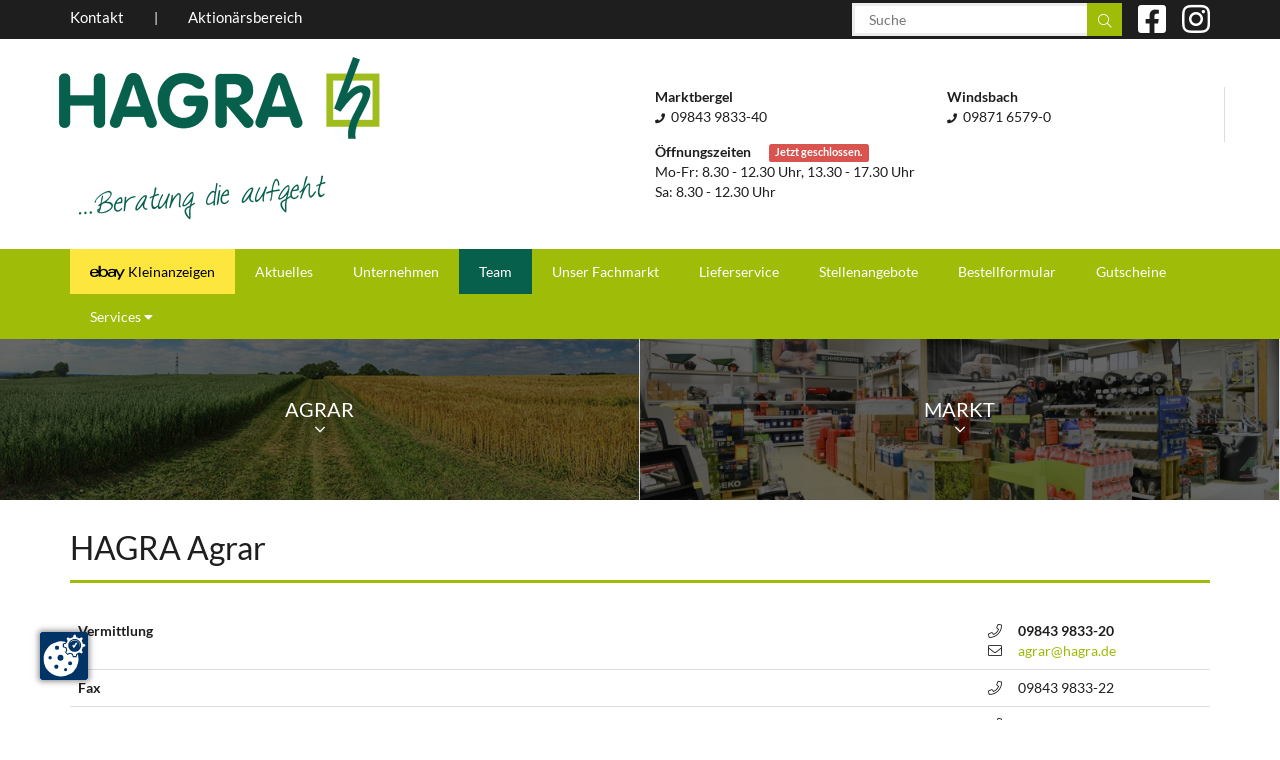

--- FILE ---
content_type: text/html; charset=UTF-8
request_url: https://www.hagra.de/team-hagra-agrar.htm
body_size: 7050
content:
<!DOCTYPE html>
<html lang="de">

<head>
    <meta charset="utf-8">
    <!--<meta name="viewport" content="width=device-width, initial-scale=1.0">-->
    <meta name="viewport"
          content="width=device-width, initial-scale=1.0, minimum-scale=1.0, maximum-scale=1.0, user-scalable=no">
    <link rel="icon" href="/img/favicon.ico" type="image/x-icon">
    <link rel="shortcut icon" href="img/favicon.ico" type="image/x-icon"/>
    <meta name="description" content="">
    <meta name="keywords" content="">
    <meta name="author" content="">
    <meta name="format-detection" content="telephone=no"/>

    <meta http-equiv="expires" content="2678400">

    
    <!-- OpenGraph Tags -->
        <title>Team HAGRA Agrar</title>    <meta property="og:description" content=""/>
    <meta property="og:type" content="website"/>

    <base href="https://www.hagra.de/">

    <!-- Font Awesome -->
    <link href="/fonts/fontawesome-all.css" rel="stylesheet">

    <!--CSS-->
    <link rel="stylesheet" href="/css/fonts.css">
    <link rel="stylesheet" href="/css/shariff.min.css">
    <link rel="stylesheet" href="/css/bootstrap.min.css">
    <link rel="stylesheet" href="/css/contact.css">
    <link rel="stylesheet" type="text/css" href="/css/slidebars.css">
    <link rel="stylesheet" href="/css/style.css">
    <link rel="stylesheet" href="/css/suche.css">

    <!-- FancyBox -->
    <link rel="stylesheet" href="/css/jquery.fancybox.css?v=2.1.5" type="text/css" media="screen"/>

    <!-- reCaptcha -->
    <!-- <script src="https://www.google.com/recaptcha/api.js?render=6LdGamcaAAAAADx_QDs4SG2HMfg3XbatXvw7iSDC"></script> -->

        <!-- Combined JS -->
    <script src="/js/script.js"></script>

    <link rel="stylesheet" type="text/css" href="/fancybox/helpers/jquery.fancybox-buttons.css">
    <script src="/fancybox/helpers/jquery.fancybox-buttons.js"></script>

    <script src="/js/camera.js"></script>
    <script>
        $(document).ready(function () {
            jQuery('.camera_wrap').camera();
        });
    </script>


    <!-- iframe Skalierung -->
    <script type="text/javascript">
        function setDimensions() {
            h = meinIframe.document.body.scrollHeight;
            w = meinIframe.document.body.scrollWidth;

            //alert(h)

            document.getElementById("meinIframe").style.height = h + "px";
            document.getElementById("meinIframe").style.width = w;
        };
    </script>


    <script>
        (function ($) {
            $(document).ready(function () {
                $.slidebars({
                    siteClose: true, // true or false
                    disableOver: 980, // integer or false
                    hideControlClasses: true, // true or false
                    scrollLock: true // true or false

                });
            });
        })(jQuery);
        /*
        $(document).ready(function() {
        	$(".fancybox").fancybox();
        	$('.fancybox-media').fancybox({
        		openEffect  : 'none',
        		closeEffect : 'none',
        		helpers : {
        			media : {}
        		}
        	});
        });*/

        $(document).ready(function () {
            $(".fancybox").fancybox();
            $(".fancybox-media").fancybox({
                openEffect: 'none',
                closeEffect: 'none',
                beforeShow: function () {
                    if (this.title) {
                        // New line
                        this.title += '<br />';

                        // Add FaceBook like button
                        //this.title += '<div class="fb-share-button" data-href="' + this.href + '" data-layout="button_count"></div>';
                        //this.title += '<iframe src="//www.facebook.com/plugins/like.php?href=' + this.href + '&amp;layout=button_count&amp;show_faces=true&amp;width=500&amp;action=like&amp;font&amp;colorscheme=light&amp;height=23" scrolling="no" frameborder="0" style="border:none; overflow:hidden; width:110px; height:23px;" allowTransparency="true"></iframe>';
                        this.title += '<iframe src="https://www.facebook.com/plugins/like.php?href=https:' + this.href + '&layout=button_count&show_faces=false&action=like&colorscheme=light" scrolling="no" frameborder="0"style="border:none; overflow:hidden; width:100%; height:23px;"allowTransparency="true"></iframe>';
                    }
                },
                afterShow: function () {

                },
                helpers: {
                    media: {},
                    title: {
                        type: 'inside'
                    }
                }
            });
        });
    </script>


    <!--[if lt IE 9]>
    <div style='text-align:center'>
        <a href="https://windows.microsoft.com/en-US/internet-explorer/products/ie/home?ocid=ie6_countdown_bannercode">
            <img src="https://storage.ie6countdown.com/assets/100/images/banners/warning_bar_0000_us.jpg" border="0"
                 height="42" width="820"
                 alt="You are using an outdated browser. For a faster, safer browsing experience, upgrade for free today."/>
        </a>
    </div>
    <![endif]-->
    <!--[if lt IE 9]>
    <script src="/docs-assets/js/ie8-responsive-file-warning.js"></script><![endif]-->

    <!-- HTML5 shim and Respond.js IE8 support of HTML5 elements and media queries -->
    <!--[if lt IE 9]>
    <script src="https://oss.maxcdn.com/libs/html5shiv/3.7.0/html5shiv.js"></script>
    <script src="https://oss.maxcdn.com/libs/respond.js/1.3.0/respond.min.js"></script>
    <![endif]-->

    
    <!-- CCM Cookie Consent Tool -->
    <script src="https://ccm.shw-komplett.de/ccm19/public/app.js?apiKey=f1163199b7f3b2caacd811a0427931cb8254c6b08d52f9b0&amp;domain=771f49a"
            referrerpolicy="origin"></script>


</head>

<body>

<!--- Facebook SDK -->

<div id="sb-site">

    <nav id="topnav" class="navbar navbar-default navbar-fixed-top" role="navigation">
        <div class="container">
            <ul class="nav-top">
<li class="nav-top-link"><a href="kontakt">Kontakt</a></li><li class="nav-top-seperator">|</li><li class="nav-top-link"><a href="login">Aktionärsbereich</a></li><li class="nav-top-seperat</ul>            

            <ul class="reg-box">
                            </ul>


            <ul class="follow-box">

                <li id="topnav-search">

                    <form id="search" class="search" action="suche.htm" method="GET" accept-charset="utf-8">
                        <input placeholder="Suche" type="text" name="search0" value=""
                               onfocus="if (this.value == '') {this.value=''}"
                               onblur="if (this.value == '') {this.value=''}">
                        <button type="submit" id="search-button" class="btn">
                            <i class="fal fa-search"></i>
                        </button>
                        <!--<a href="#" onClick="document.getElementById('search').submit()"><i class="fa fa-search fa-2x"></i></a>-->
                    </form>

                </li>

                <li>
                    <a href="https://www.facebook.com/pages/HAGRA-AG/598870326902542" target="_blank">
                        <span class="fab fa-facebook-square"></span>
                    </a>
                </li>
                <li>
                    <a href="https://www.instagram.com/hagraag" target="_blank">
                        <span class="fab fa-instagram"></span>
                    </a>
                </li>
                <!--<li><a href="#"><span class="fa fa-twitter-square"></span></a></li>
            -->
                <li class="sb-toggle-right">
                    <span>
                        <i class="fa fa-bars"></i>
                    </span>
                </li>
            </ul>
        </div>
    </nav>

    <!--header-->
    <header>
        <div class="box2">
            <div class="container">
                
                <div class="row d-sm-flex">

                    <div class="navbar-brand navbar-brand_ col-xs-12 col-sm-6" style="align-self:center;">
                        <a href="https://www.hagra.de/">
                            <img src="/img/logo.png" alt="Hagra">
                            <span>Hagra</span>
                            <img src="/img/slogan.png" alt="... Beratung, die aufgeht">
                        </a>
                    </div>

                    <div class="col-xs-12 col-sm-6" style="align-self:center;">

                                                <div class="row">
                            <div id="header-oeffnungszeiten-hagra" class="col-xs-12 col-lg-6">
                                <div class="row">
                                    <div class="col-xs-6 col-sm-6" style="padding-bottom: 15px;">
                                        <strong>Marktbergel</strong>
                                        <br>
                                        <i class="fas fa-phone" style="font-size:10px;"></i>&nbsp;&nbsp;09843 9833-40
                                                                            </div>
                                    <div class="col-xs-6 col-sm-6" style="padding-bottom: 15px;">
                                        <strong>Windsbach</strong>
                                        <br>
                                        <i class="fas fa-phone" style="font-size:10px;"></i>&nbsp;&nbsp;09871 6579-0
                                                                            </div>
                                </div>
                            </div>
                            <div class="col-xs-12 col-lg-6">
                                                                    <strong style="margin-right: 15px;">Öffnungszeiten
                                    </strong><span class="label label-danger">Jetzt geschlossen.</span>                                    <br>
                                    Mo-Fr: 8.30 - 12.30 Uhr, 13.30 - 17.30 Uhr
                                    <br>
                                    Sa: 8.30 - 12.30 Uhr
                                                            </div>
                        </div>

                    </div>

                </div>
                <!--  -->

                

            </div>
        </div>
        <div class="menuBox menuBox1">
            <div class="container">
                <nav class="navbar navbar-default navbar-static-top tm_navbar clearfix" role="navigation">
                    <ul class='nav sf-menu clearfix nav1 col-sm-12'>

                    <li class="nav-btn-ebay-kleinanzeigen">
                        <a href="/ebay-kleinanzeigen">
                            <i class="fab fa-ebay fa-2x" style="vertical-align:middle;"></i>&nbsp;Kleinanzeigen
                        </a>
                    </li>
        <li class=""><a href="/aktuelles">Aktuelles</a></li><li class=""><a href="/unternehmen">Unternehmen</a></li><li class=" active"><a href="/team">Team</a></li><li class=""><a href="/unserfachmarkt">Unser Fachmarkt</a></li><li class=""><a href="/lieferservice">Lieferservice</a></li><li class=""><a href="/stellenangebote">Stellenangebote</a></li><li class=""><a href="/bestellformular">Bestellformular</a></li><li class=""><a href="/gutscheine">Gutscheine</a></li><li class="sub-menu  dropdown closed"><a href="/services">Services <i class='fa fa-caret-down'></i></a><ul class='submenu'><li class=""><a href="/services/links">Für den Praktiker</a></li><li class=""><a href="/services/motorsaegenkurse">Motorsägenkurse</a></li><li class=""><a href="/services/kalender">Kalender</a></li><li class=""><a href="/services/kataloge">Kataloge</a></li><li class=""><a href="/services/sicherheitsdatenblaetter">Sicherheitsdatenblätter</a></li><li class=""><a href="/services/zertifikate">Zertifikate</a></li><li class=""><a href="/services/email-rechnung">Elektronischer Rechnungsversand</a></li></ul></li></ul>                                    </nav>
            </div>
        </div>

        

            <nav id="secondnav" class="navbar navbar-default navbar-static-top tm_navbar clearfix" role="navigation">
                <div class="menuBox menuBox2">
                    <div class="container-fluid no-padding">
                        
<ul class="nav navbar-nav nav2"><li class="col-xs-6 dropdown menu-large  agrar"><a href="/agrar" class="dropdown-toggle" data-toggle="dropdown">Agrar<br><i class="fal fa-angle-down" aria-hidden="true"></i></a><div class="dropdown-menu megamenu"><div class="container"><div class="row"><div class="col-xs-3"><ul class="megamenu-sub-2"><li class="dropdown-header "><a href="/agrar/pflanzenbau">Pflanzenbau</a><li class=""><a href="/agrar/pflanzenbau/saatgut">Saatgut</a></li><li class=""><a href="/agrar/pflanzenbau/pflanzenschutz">Pflanzenschutz</a></li><li class=""><a href="/agrar/pflanzenbau/duenger">Dünger</a></li></li></ul></div><div class="col-xs-3"><ul class="megamenu-sub-2"><li class="dropdown-header "><a href="/agrar/futtermittel">Futtermittel</a><li class=""><a href="/agrar/futtermittel/rinder">Rinder</a></li><li class=""><a href="/agrar/futtermittel/schweine">Schweine</a></li></li></ul></div><div class="col-xs-3"><ul class="megamenu-sub-2"><li class="dropdown-header "><a href="/agrar/bio">Bio-Sortiment</a></li></ul></div><div class="col-xs-3"><ul class="megamenu-sub-2"><li class="dropdown-header "><a href="/agrar/futterbergung">Folien, Netze, Garne, Silolacke</a></li></ul></div></div></div></div></li><li class="col-xs-6 dropdown menu-large  markt"><a href="/markt" class="dropdown-toggle" data-toggle="dropdown">Markt<br><i class="fal fa-angle-down" aria-hidden="true"></i></a><div class="dropdown-menu megamenu"><div class="container"><div class="row"><div class="col-xs-3"><ul class="megamenu-sub-2"><li class="dropdown-header "><a href="/markt/tierhaltung">Tierhaltung</a><li class=""><a href="/markt/tierhaltung/heimtiernahrung_und_zubehoer">Heimtiernahrung & Zubehör</a></li><li class=""><a href="/markt/tierhaltung/tierzucht_rinder">Rinder</a></li><li class=""><a href="/markt/tierhaltung/tierzucht_schweine_2">Schweine</a></li><li class=""><a href="/markt/tierhaltung/tierzucht_fuetterungstechnik">Fütterungstechnik</a></li><li class=""><a href="/markt/tierhaltung/tierzucht_stallhygiene">Stallhygiene & Reinigung</a></li><li class=""><a href="/markt/tierhaltung/tierzucht_schaedlingsbekaempfung">Schädlingsbekämpfung</a></li><li class=""><a href="/markt/tierhaltung/weidezaun">Weidezaun</a></li></li></ul></div><div class="col-xs-3"><ul class="megamenu-sub-2"><li class="dropdown-header "><a href="/markt/arbeitskleidung_schutz">Arbeitskleidung/-schutz</a><li class=""><a href="/markt/arbeitskleidung_schutz/arbeitskleidung">Arbeitskleidung</a></li><li class=""><a href="/markt/arbeitskleidung_schutz/sicherheitsschuhe">Sicherheitsschuhe</a></li><li class=""><a href="/markt/arbeitskleidung_schutz/sicherheitsausruestung-psa">Pers. Schutzausrüstung (PSA)</a></li></li><li class="dropdown-header "><a href="/markt/handwerk">Handwerk</a><li class=""><a href="/markt/handwerk/handwerk_kaercher">Kärcher</a></li><li class=""><a href="/markt/handwerk/handwerk_elektrowerkzeuge">Milwaukee</a></li><li class=""><a href="/markt/handwerk/handwerk_qualitaetswerkzeuge">Qualitätswerkzeuge</a></li><li class=""><a href="/markt/handwerk/handwerk_heizgeraete_und_stromerzeuger">Heizgeräte & Stromerzeuger</a></li><li class=""><a href="/markt/handwerk/handwerk_schweiss_und_druckluft">Schweiß- & Drucklufttechnik</a></li></li></ul></div><div class="col-xs-3"><ul class="megamenu-sub-2"><li class="dropdown-header "><a href="/markt/technik">Technik</a><li class=""><a href="/markt/technik/landtechnik">Landtechnik</a></li><li class=""><a href="/markt/technik/mann_filter">MANN-Filter</a></li><li class=""><a href="/markt/technik/schmierstoffe">Schmierstoffe</a></li></li><li class="dropdown-header "><a href="/markt/haushalt">Haushalt</a></li><li class="dropdown-header "><a href="/markt/ebikes">E-Bikes & Fahrräder</a></li><li class="dropdown-header "><a href="/markt/stahlelemente">Stahl- & Bauelemente</a></li></ul></div><div class="col-xs-3"><ul class="megamenu-sub-2"><li class="dropdown-header "><a href="/markt/garten_forst">Garten & Forst</a><li class=""><a href="/markt/garten_forst/alles_fuer_den_garten_2">Gewächshäuser, Gerätehäuser, Hochbeete</a></li><li class=""><a href="/markt/garten_forst/alles_fuer_den_garten">Erden, Dünger, Bewässerung, Gardena</a></li><li class=""><a href="/markt/garten_forst/anzucht">Anzucht</a></li><li class=""><a href="/markt/garten_forst/bio-garten">Bio Garten</a></li><li class=""><a href="/markt/garten_forst/forstschutzkleidung">Forstschutzkleidung</a></li><li class=""><a href="/markt/garten_forst/forstzubehoer">Forstzubehör</a></li></li></ul></div></div></div></div></li></ul>                    </div>
                </div>
            </nav>


            </header>
<div class="global">    
    <div class="container">
        <div class="row">
            <div class="col-xs-12">
    			
    <h1>HAGRA Agrar</h1>

    <div class="table-responsive"><table class="table" style="width: 100%;" border="0">
<thead>
<tr>
<td><strong>Vermittlung</strong></td>
<td style="width: 10px;"><i class="fal fa-phone"></i><br /><i class="fal fa-envelope"></i></td>
<td style="width: 200px;"><strong>09843 9833-20</strong><br /><a href="mailto:agrar@hagra.de">agrar@hagra.de</a></td>
</tr>
</thead>
<tbody>
<tr>
<td><strong>Fax</strong></td>
<td><i class="fal fa-phone"></i></td>
<td>09843 9833-22</td>
</tr>
<tr>
<td><strong>Udo Schubart</strong><br />Gesch&auml;ftsbereichsleiter Agrar, Pflanzenschutz, D&uuml;ngemittel, Folien</td>
<td><i class="fal fa-phone"></i><br /><i class="fal fa-envelope"></i></td>
<td>09843 9833-12<br /><a href="mailto:u.schubart@hagra.de">u.schubart@hagra.de</a></td>
</tr>
<tr>
<td><strong><strong><strong>Dr. Steffen Triebe<br /></strong></strong></strong>Saatgut, Bio-Betriebsmittel</td>
<td><i class="fal fa-phone"></i><br /><i class="fal fa-envelope"></i></td>
<td valign="top">09843 9833-17<br /><a href="mailto:s.triebe@hagra.de">s.triebe@hagra.de</a></td>
</tr>
<tr>
<td><strong><strong><strong>Heinz Beuschel</strong><br /></strong></strong>Futtermittel, Folien, Pflanzenschutz<strong><strong><br /> </strong></strong></td>
<td><i class="fal fa-phone"></i><br /><i class="fal fa-envelope"></i></td>
<td valign="top">09843 9833-19<br /><a href="mailto:h.beuschel@hagra.de">h.beuschel@hagra.de</a></td>
</tr>
<tr>
<td><strong><strong>Manuela Gei&szlig;end&ouml;rfer</strong><br /></strong>Auftragsannahme, Telefonzentrale</td>
<td><i class="fal fa-phone"></i><br /><i class="fal fa-envelope"></i></td>
<td valign="top">09843 9833-20<br /><a href="mailto:m.geissendoerfer@hagra.de">m.geissendoerfer@hagra.de</a></td>
</tr>
<tr>
<td><strong>Friedrich Keller<br /></strong>Futtersilos, Stalltechnik, K&auml;lberiglus</td>
<td><i class="fal fa-phone"></i><br /><i class="fal fa-envelope"></i></td>
<td valign="top">09843 9833-14<br /><a href="mailto:f.keller@hagra.de">f.keller@hagra.de</a></td>
</tr>
<tr>
<td><strong>Johanna Kaltenbeck<br /></strong>Auszubildende, Auftragsannahme</td>
<td><i class="fal fa-phone"></i><br /><i class="fal fa-envelope"></i></td>
<td valign="top">09843 9833-15<br /><a href="mailto:j.kaltenbeck@hagra.de">j.kaltenbeck@hagra.de</a></td>
</tr>
</tbody>
</table></div>

            </div>
        </div>
    </div>
</div>

<!--footer-->
<footer>
    <div class="box1">
        <div class="container">
            <div class="row">
                <div class="col-lg-2 col-md-2 col-sm-12 col-xs-12">    
                    <h3>HAGRA</h3>
                    <ul class="list2">
<li><a href='aktuelles'>Aktuelles</a></li><li><a href='unternehmen'>Unternehmen</a></li><li><a href='team'>Team</a></li><li><a href='unserfachmarkt'>Unser Fachmarkt</a></li><li><a href='lieferservice'>Lieferservice</a></li><li><a href='stellenangebote'>Stellenangebote</a></li><li><a href='bestellformular'>Bestellformular</a></li><li><a href='gutscheine'>Gutscheine</a></li><li><a href='services'>Services</a></li></ul>                </div>
<!--                <div class="col-lg-2 col-md-2 col-sm-12 col-xs-12">    -->
<!--                    --><!--                        -->
<!--                            <h3>Produkte</h3>-->
<!--                            --><!---->
<!--                        --><!--                </div>-->
                <div class="col-lg-7 col-md-7 col-sm-12 col-xs-12">
                    <h3>Kontakt</h3>
                                        <div class="row">
                        <div class="col-lg-7 col-md-7 col-sm-12">
                                <b>Marktbergel</b><br>
                                Bachbrunnweg 8<br>
                                91613 Marktbergel
                        </div>
                        <div class="col-lg-5 col-md-5 col-sm-12">
                            <i class="fa fa-phone"></i>&nbsp;&nbsp;09843 9833-40<br>
                            <i class="fa fa-fax"></i>&nbsp;&nbsp;09843 9833-22<br>
                            <i class="fa fa-envelope"></i>&nbsp;&nbsp;<a href="mailto:markt@hagra.de">markt@hagra.de</a>
                        </div>
                    </div>
                    <br>
                    <div class="row">
                        <div class="col-lg-7 col-md-7 col-sm-12">
                                <b>Windsbach</b><br>
                                Fohlenhof 19<br>
                                91575 Windsbach
                        </div>
                        <div class="col-lg-5 col-md-5 col-sm-12">
                            <i class="fa fa-phone"></i>&nbsp;&nbsp;09871 6579-0<br>
                            <i class="fa fa-fax"></i>&nbsp;&nbsp;09871 6579-22<br>
                            <i class="fa fa-envelope"></i>&nbsp;&nbsp;<a href="mailto:windsbach@hagra.de">windsbach@hagra.de</a>
                        </div>
                    </div>
                    <br>
                    <div class="row">
                        <div class="col-lg-12 col-md-12 col-sm-12">
                        	<b>Öffnungszeiten</b>
                            <div clas="row">
                                <div class="col-lg-2 col-md-2 col-sm-12 no-padding">
                                    Mo-Fr
                                </div>
                                <div class="col-lg-10 col-md-10 col-sm-12 no-padding">
                                    8.30 - 12.30 Uhr, 13.30 - 17.30 Uhr
                                </div>
                            </div>
                            <div clas="row">
                                <div class="col-lg-2 col-md-2 col-sm-12 no-padding">
                                    Sa
                                </div>
                                <div class="col-lg-10 col-md-10 col-sm-12 no-padding">
                                    8.30 - 12.30 Uhr
                                </div>
                            </div>
                        </div>
                    </div>

                    <div class="row">
                        <div class="col-xs-12">
                            <hr>
                        </div>
                    </div>

                        
                                        
                </div>

                <div class="col-xs-12 col-md-3">

                    <div class="row" style="display: none !important;">
                        <div class="col-xs-12">

                                <div id="mc_embed_signup">
                                    <form action="https://hagra.us16.list-manage.com/subscribe/post?u=bef5affb709040888b364906e&amp;id=f266c24809" method="post" id="mc-embedded-subscribe-form" name="mc-embedded-subscribe-form" class="validate" target="_blank" novalidate>
                                        <div id="mc_embed_signup_scroll">
                                        <h4>Zu unserem Newsletter anmelden</h4>
                                    <div class="mc-field-group">
                                        <div class="form-group">
                                            <label for="mce-EMAIL">Ihre Email Adresse   <span class="asterisk">*</span></label>
                                            <input type="email" value="" name="EMAIL" class="form-control required email" id="mce-EMAIL" required>
                                        </div>
                                    </div>
                                        <div id="mce-responses" class="clear">
                                            <div class="response" id="mce-error-response" style="display:none"></div>
                                            <div class="response" id="mce-success-response" style="display:none"></div>
                                        </div>    <!-- real people should not fill this in and expect good things - do not remove this or risk form bot signups-->
                                        <div style="position: absolute; left: -5000px;" aria-hidden="true"><input type="text" name="b_bef5affb709040888b364906e_f266c24809" tabindex="-1" value=""></div>
                                        <div class="clear"><input type="submit" value="Anmelden" name="subscribe" id="mc-embedded-subscribe" class="btn btn-primary" style="width: 100%; text-align: center;"></div>
                                        </div>
                                    </form>
                                </div>
                                <hr>
                        </div>
                    </div>
                    <div class="row">
                        <div class="col-xs-12 col-sm-12 col-md-4 col-lg-4 siegel">
                            <img src="/img/gmp-plus-logo.png" alt="GMP+ Zertifiziert"/>
                        </div>
                        <div class="col-xs-12 col-sm-12 col-md-4 col-lg-4 siegel">
                            <img src="/img/bio-siegel.png" alt="deutsches Bio Siegel"/>
                        </div>  
                        <div class="col-xs-12 col-sm-12 col-md-4 col-lg-4 siegel">
                            <img src="/img/organic-logo.png" alt="eropäisches Bio Siegel" />
                        </div>
                    </div>

                </div>
                
                
                            
                 
            </div>
        </div>
    </div>
<div class="container">
    <p class="privacy">HAGRA AG &copy; <em id="copyright-year">2026</em>. 
<a href='impressum'>Impressum</a>&nbsp;|&nbsp;<a href='datenschutz'>Datenschutz</a>&nbsp;|&nbsp;<a href='agb'>AGB</a>&nbsp;|&nbsp;<a href='cookie-erklaerung'>Cookie Erklärung</a>&nbsp;| <a href="/cms" rel="nofollow">CMS</a>
</p></div>
</footer>
</div>
<nav class="sb-slidebar sb-right">
	<div id="movile-top-nav"><ul class="nav">
        <li class="nav-btn-ebay-kleinanzeigen">
                        <a href="/ebay-kleinanzeigen">
                            <i class="fab fa-ebay fa-2x" style="vertical-align:middle;"></i>&nbsp;Kleinanzeigen
                        </a>
                    </li><li class="" ><a href="/kontakt">Kontakt</a></li><li class="" ><a href="/login">Aktionärsbereich</a></li></ul></div><div id='mobile-first-nav'><h3>HAGRA</h3><ul class="nav">
        <li class="nav-btn-ebay-kleinanzeigen">
                        <a href="/ebay-kleinanzeigen">
                            <i class="fab fa-ebay fa-2x" style="vertical-align:middle;"></i>&nbsp;Kleinanzeigen
                        </a>
                    </li><li class="" ><a href="/aktuelles">Aktuelles</a></li><li class="" ><a href="/unternehmen">Unternehmen</a></li><li class="active" ><a href="/team">Team</a></li><li class="" ><a href="/unserfachmarkt">Unser Fachmarkt</a></li><li class="" ><a href="/lieferservice">Lieferservice</a></li><li class="" ><a href="/stellenangebote">Stellenangebote</a></li><li class="" ><a href="/bestellformular">Bestellformular</a></li><li class="" ><a href="/gutscheine">Gutscheine</a></li><li class="sub-menu dropdown-submenu  services" ><a href="/services" class="dropdown-toggle" data-toggle="dropdown"><img src="/img/hagra-icon.png" class="servicesHagraIcon">Services <i class='fa fa-caret-down'></i></a><ul class="dropdown-menu"><li class="" ><a href="/services/links">Für den Praktiker</a></li><li class="" ><a href="/services/motorsaegenkurse">Motorsägenkurse</a></li><li class="" ><a href="/services/kalender">Kalender</a></li><li class="" ><a href="/services/kataloge">Kataloge</a></li><li class="" ><a href="/services/sicherheitsdatenblaetter">Sicherheitsdatenblätter</a></li><li class="" ><a href="/services/zertifikate">Zertifikate</a></li><li class="" ><a href="/services/email-rechnung">Elektronischer Rechnungsversand</a></li></ul></li></ul></div><div id='mobile-second-nav'><h3>PRODUKTE</h3><ul class="nav"><li class="sub-menu dropdown-submenu " ><a href="/agrar" class="dropdown-toggle" data-toggle="dropdown">Agrar <i class='fa fa-caret-down'></i></a><ul class="dropdown-menu"><li class="sub-menu dropdown-submenu " ><a href="/agrar/pflanzenbau" class="dropdown-toggle" data-toggle="dropdown">Pflanzenbau <i class='fa fa-caret-down'></i></a><li><li class="" ><a href="/agrar/pflanzenbau/saatgut">Saatgut</a></li><li class="" ><a href="/agrar/pflanzenbau/pflanzenschutz">Pflanzenschutz</a></li><li class="" ><a href="/agrar/pflanzenbau/duenger">Dünger</a></li></li></li></ul><ul class="dropdown-menu"><li class="sub-menu dropdown-submenu " ><a href="/agrar/futtermittel" class="dropdown-toggle" data-toggle="dropdown">Futtermittel <i class='fa fa-caret-down'></i></a><li><li class="" ><a href="/agrar/futtermittel/rinder">Rinder</a></li><li class="" ><a href="/agrar/futtermittel/schweine">Schweine</a></li></li></li></ul><ul class="dropdown-menu"><li class="" ><a href="/agrar/bio">Bio-Sortiment</a></li></ul><ul class="dropdown-menu"><li class="" ><a href="/agrar/futterbergung">Folien, Netze, Garne, Silolacke</a></li></ul></li><li class="sub-menu dropdown-submenu " ><a href="/markt" class="dropdown-toggle" data-toggle="dropdown">Markt <i class='fa fa-caret-down'></i></a><ul class="dropdown-menu"><li class="sub-menu dropdown-submenu " ><a href="/markt/tierhaltung" class="dropdown-toggle" data-toggle="dropdown">Tierhaltung <i class='fa fa-caret-down'></i></a><li><li class="" ><a href="/markt/tierhaltung/heimtiernahrung_und_zubehoer">Heimtiernahrung & Zubehör</a></li><li class="" ><a href="/markt/tierhaltung/tierzucht_rinder">Rinder</a></li><li class="" ><a href="/markt/tierhaltung/tierzucht_schweine_2">Schweine</a></li><li class="" ><a href="/markt/tierhaltung/tierzucht_fuetterungstechnik">Fütterungstechnik</a></li><li class="" ><a href="/markt/tierhaltung/tierzucht_stallhygiene">Stallhygiene & Reinigung</a></li><li class="" ><a href="/markt/tierhaltung/tierzucht_schaedlingsbekaempfung">Schädlingsbekämpfung</a></li><li class="" ><a href="/markt/tierhaltung/weidezaun">Weidezaun</a></li></li></li></ul><ul class="dropdown-menu"><li class="sub-menu dropdown-submenu " ><a href="/markt/arbeitskleidung_schutz" class="dropdown-toggle" data-toggle="dropdown">Arbeitskleidung/-schutz <i class='fa fa-caret-down'></i></a><li><li class="" ><a href="/markt/arbeitskleidung_schutz/arbeitskleidung">Arbeitskleidung</a></li><li class="" ><a href="/markt/arbeitskleidung_schutz/sicherheitsschuhe">Sicherheitsschuhe</a></li><li class="" ><a href="/markt/arbeitskleidung_schutz/sicherheitsausruestung-psa">Pers. Schutzausrüstung (PSA)</a></li></li></li><li class="sub-menu dropdown-submenu " ><a href="/markt/handwerk" class="dropdown-toggle" data-toggle="dropdown">Handwerk <i class='fa fa-caret-down'></i></a><li><li class="" ><a href="/markt/handwerk/handwerk_kaercher">Kärcher</a></li><li class="" ><a href="/markt/handwerk/handwerk_elektrowerkzeuge">Milwaukee</a></li><li class="" ><a href="/markt/handwerk/handwerk_qualitaetswerkzeuge">Qualitätswerkzeuge</a></li><li class="" ><a href="/markt/handwerk/handwerk_heizgeraete_und_stromerzeuger">Heizgeräte & Stromerzeuger</a></li><li class="" ><a href="/markt/handwerk/handwerk_schweiss_und_druckluft">Schweiß- & Drucklufttechnik</a></li></li></li></ul><ul class="dropdown-menu"><li class="sub-menu dropdown-submenu " ><a href="/markt/technik" class="dropdown-toggle" data-toggle="dropdown">Technik <i class='fa fa-caret-down'></i></a><li><li class="" ><a href="/markt/technik/landtechnik">Landtechnik</a></li><li class="" ><a href="/markt/technik/mann_filter">MANN-Filter</a></li><li class="" ><a href="/markt/technik/schmierstoffe">Schmierstoffe</a></li></li></li><li class="" ><a href="/markt/haushalt">Haushalt</a></li><li class="" ><a href="/markt/ebikes">E-Bikes & Fahrräder</a></li><li class="" ><a href="/markt/stahlelemente">Stahl- & Bauelemente</a></li></ul><ul class="dropdown-menu"><li class="sub-menu dropdown-submenu " ><a href="/markt/garten_forst" class="dropdown-toggle" data-toggle="dropdown">Garten & Forst <i class='fa fa-caret-down'></i></a><li><li class="" ><a href="/markt/garten_forst/alles_fuer_den_garten_2">Gewächshäuser, Gerätehäuser, Hochbeete</a></li><li class="" ><a href="/markt/garten_forst/alles_fuer_den_garten">Erden, Dünger, Bewässerung, Gardena</a></li><li class="" ><a href="/markt/garten_forst/anzucht">Anzucht</a></li><li class="" ><a href="/markt/garten_forst/bio-garten">Bio Garten</a></li><li class="" ><a href="/markt/garten_forst/forstschutzkleidung">Forstschutzkleidung</a></li><li class="" ><a href="/markt/garten_forst/forstzubehoer">Forstzubehör</a></li></li></li></ul></li></ul></div></nav>
<script type="text/javascript"></script>
<script>
$(document).ready(function(){
  $('.dropdown-submenu a.dropdown-toggle').on("click", function(e){
    $(this).next('ul').toggle();
    e.stopPropagation();
    e.preventDefault();
  });

  $('#add-bestellposition').on('click', function() {

    var append = '<div class="row bestell-position" style="margin-bottom: 10px;"><div class="col-xs-12 col-md-2"><input class="bestellformular-artnr" name="artnr[]" type="text" class="form-control" style="width: 100%;"></div><div class="col-xs-12 col-md-8"><input class="bestellformular-bezeichnung" name="bezeichnung[]" type="text" class="form-control" style="width: 100%;"></div><div class="col-xs-12 col-md-2"><input class="bestellformular-stk" name="stk[]" type="text" class="form-control" style="width: 100%;"></div></div>';

    $('#bestell-positionen').append(append);

  });

});
</script>

<script src="/js/bootstrap.min.js"></script>
<script src="/js/tm-scripts.js"></script>
<script src="/js/shariff.complete.js"></script>


</body>
</html>

--- FILE ---
content_type: text/css
request_url: https://www.hagra.de/fonts/fontawesome-all.css
body_size: 35176
content:
/*!
 * Font Awesome Pro 5.15.4 by @fontawesome - https://fontawesome.com
 * License - https://fontawesome.com/license (Commercial License)
 */
.fa,
.fas,
.far,
.fal,
.fad,
.fab {
  -moz-osx-font-smoothing: grayscale;
  -webkit-font-smoothing: antialiased;
  display: inline-block;
  font-style: normal;
  font-variant: normal;
  text-rendering: auto;
  line-height: 1; }

.fa-lg {
  font-size: 1.33333em;
  line-height: 0.75em;
  vertical-align: -.0667em; }

.fa-xs {
  font-size: .75em; }

.fa-sm {
  font-size: .875em; }

.fa-1x {
  font-size: 1em; }

.fa-2x {
  font-size: 2em; }

.fa-3x {
  font-size: 3em; }

.fa-4x {
  font-size: 4em; }

.fa-5x {
  font-size: 5em; }

.fa-6x {
  font-size: 6em; }

.fa-7x {
  font-size: 7em; }

.fa-8x {
  font-size: 8em; }

.fa-9x {
  font-size: 9em; }

.fa-10x {
  font-size: 10em; }

.fa-fw {
  text-align: center;
  width: 1.25em; }

.fa-ul {
  list-style-type: none;
  margin-left: 2.5em;
  padding-left: 0; }
  .fa-ul > li {
    position: relative; }

.fa-li {
  left: -2em;
  position: absolute;
  text-align: center;
  width: 2em;
  line-height: inherit; }

.fa-border {
  border: solid 0.08em #eee;
  border-radius: .1em;
  padding: .2em .25em .15em; }

.fa-pull-left {
  float: left; }

.fa-pull-right {
  float: right; }

.fa.fa-pull-left,
.fas.fa-pull-left,
.far.fa-pull-left,
.fal.fa-pull-left,
.fab.fa-pull-left {
  margin-right: .3em; }

.fa.fa-pull-right,
.fas.fa-pull-right,
.far.fa-pull-right,
.fal.fa-pull-right,
.fab.fa-pull-right {
  margin-left: .3em; }

.fa-spin {
  -webkit-animation: fa-spin 2s infinite linear;
          animation: fa-spin 2s infinite linear; }

.fa-pulse {
  -webkit-animation: fa-spin 1s infinite steps(8);
          animation: fa-spin 1s infinite steps(8); }

@-webkit-keyframes fa-spin {
  0% {
    -webkit-transform: rotate(0deg);
            transform: rotate(0deg); }
  100% {
    -webkit-transform: rotate(360deg);
            transform: rotate(360deg); } }

@keyframes fa-spin {
  0% {
    -webkit-transform: rotate(0deg);
            transform: rotate(0deg); }
  100% {
    -webkit-transform: rotate(360deg);
            transform: rotate(360deg); } }

.fa-rotate-90 {
  -ms-filter: "progid:DXImageTransform.Microsoft.BasicImage(rotation=1)";
  -webkit-transform: rotate(90deg);
          transform: rotate(90deg); }

.fa-rotate-180 {
  -ms-filter: "progid:DXImageTransform.Microsoft.BasicImage(rotation=2)";
  -webkit-transform: rotate(180deg);
          transform: rotate(180deg); }

.fa-rotate-270 {
  -ms-filter: "progid:DXImageTransform.Microsoft.BasicImage(rotation=3)";
  -webkit-transform: rotate(270deg);
          transform: rotate(270deg); }

.fa-flip-horizontal {
  -ms-filter: "progid:DXImageTransform.Microsoft.BasicImage(rotation=0, mirror=1)";
  -webkit-transform: scale(-1, 1);
          transform: scale(-1, 1); }

.fa-flip-vertical {
  -ms-filter: "progid:DXImageTransform.Microsoft.BasicImage(rotation=2, mirror=1)";
  -webkit-transform: scale(1, -1);
          transform: scale(1, -1); }

.fa-flip-both, .fa-flip-horizontal.fa-flip-vertical {
  -ms-filter: "progid:DXImageTransform.Microsoft.BasicImage(rotation=2, mirror=1)";
  -webkit-transform: scale(-1, -1);
          transform: scale(-1, -1); }

:root .fa-rotate-90,
:root .fa-rotate-180,
:root .fa-rotate-270,
:root .fa-flip-horizontal,
:root .fa-flip-vertical,
:root .fa-flip-both {
  -webkit-filter: none;
          filter: none; }

.fa-stack {
  display: inline-block;
  height: 2em;
  line-height: 2em;
  position: relative;
  vertical-align: middle;
  width: 2.5em; }

.fa-stack-1x,
.fa-stack-2x {
  left: 0;
  position: absolute;
  text-align: center;
  width: 100%; }

.fa-stack-1x {
  line-height: inherit; }

.fa-stack-2x {
  font-size: 2em; }

.fa-inverse {
  color: #fff; }

/* Font Awesome uses the Unicode Private Use Area (PUA) to ensure screen
readers do not read off random characters that represent icons */
.fa-500px:before {
  content: "\f26e"; }

.fa-abacus:before {
  content: "\f640"; }

.fa-accessible-icon:before {
  content: "\f368"; }

.fa-accusoft:before {
  content: "\f369"; }

.fa-acorn:before {
  content: "\f6ae"; }

.fa-acquisitions-incorporated:before {
  content: "\f6af"; }

.fa-ad:before {
  content: "\f641"; }

.fa-address-book:before {
  content: "\f2b9"; }

.fa-address-card:before {
  content: "\f2bb"; }

.fa-adjust:before {
  content: "\f042"; }

.fa-adn:before {
  content: "\f170"; }

.fa-adversal:before {
  content: "\f36a"; }

.fa-affiliatetheme:before {
  content: "\f36b"; }

.fa-air-conditioner:before {
  content: "\f8f4"; }

.fa-air-freshener:before {
  content: "\f5d0"; }

.fa-airbnb:before {
  content: "\f834"; }

.fa-alarm-clock:before {
  content: "\f34e"; }

.fa-alarm-exclamation:before {
  content: "\f843"; }

.fa-alarm-plus:before {
  content: "\f844"; }

.fa-alarm-snooze:before {
  content: "\f845"; }

.fa-album:before {
  content: "\f89f"; }

.fa-album-collection:before {
  content: "\f8a0"; }

.fa-algolia:before {
  content: "\f36c"; }

.fa-alicorn:before {
  content: "\f6b0"; }

.fa-alien:before {
  content: "\f8f5"; }

.fa-alien-monster:before {
  content: "\f8f6"; }

.fa-align-center:before {
  content: "\f037"; }

.fa-align-justify:before {
  content: "\f039"; }

.fa-align-left:before {
  content: "\f036"; }

.fa-align-right:before {
  content: "\f038"; }

.fa-align-slash:before {
  content: "\f846"; }

.fa-alipay:before {
  content: "\f642"; }

.fa-allergies:before {
  content: "\f461"; }

.fa-amazon:before {
  content: "\f270"; }

.fa-amazon-pay:before {
  content: "\f42c"; }

.fa-ambulance:before {
  content: "\f0f9"; }

.fa-american-sign-language-interpreting:before {
  content: "\f2a3"; }

.fa-amilia:before {
  content: "\f36d"; }

.fa-amp-guitar:before {
  content: "\f8a1"; }

.fa-analytics:before {
  content: "\f643"; }

.fa-anchor:before {
  content: "\f13d"; }

.fa-android:before {
  content: "\f17b"; }

.fa-angel:before {
  content: "\f779"; }

.fa-angellist:before {
  content: "\f209"; }

.fa-angle-double-down:before {
  content: "\f103"; }

.fa-angle-double-left:before {
  content: "\f100"; }

.fa-angle-double-right:before {
  content: "\f101"; }

.fa-angle-double-up:before {
  content: "\f102"; }

.fa-angle-down:before {
  content: "\f107"; }

.fa-angle-left:before {
  content: "\f104"; }

.fa-angle-right:before {
  content: "\f105"; }

.fa-angle-up:before {
  content: "\f106"; }

.fa-angry:before {
  content: "\f556"; }

.fa-angrycreative:before {
  content: "\f36e"; }

.fa-angular:before {
  content: "\f420"; }

.fa-ankh:before {
  content: "\f644"; }

.fa-app-store:before {
  content: "\f36f"; }

.fa-app-store-ios:before {
  content: "\f370"; }

.fa-apper:before {
  content: "\f371"; }

.fa-apple:before {
  content: "\f179"; }

.fa-apple-alt:before {
  content: "\f5d1"; }

.fa-apple-crate:before {
  content: "\f6b1"; }

.fa-apple-pay:before {
  content: "\f415"; }

.fa-archive:before {
  content: "\f187"; }

.fa-archway:before {
  content: "\f557"; }

.fa-arrow-alt-circle-down:before {
  content: "\f358"; }

.fa-arrow-alt-circle-left:before {
  content: "\f359"; }

.fa-arrow-alt-circle-right:before {
  content: "\f35a"; }

.fa-arrow-alt-circle-up:before {
  content: "\f35b"; }

.fa-arrow-alt-down:before {
  content: "\f354"; }

.fa-arrow-alt-from-bottom:before {
  content: "\f346"; }

.fa-arrow-alt-from-left:before {
  content: "\f347"; }

.fa-arrow-alt-from-right:before {
  content: "\f348"; }

.fa-arrow-alt-from-top:before {
  content: "\f349"; }

.fa-arrow-alt-left:before {
  content: "\f355"; }

.fa-arrow-alt-right:before {
  content: "\f356"; }

.fa-arrow-alt-square-down:before {
  content: "\f350"; }

.fa-arrow-alt-square-left:before {
  content: "\f351"; }

.fa-arrow-alt-square-right:before {
  content: "\f352"; }

.fa-arrow-alt-square-up:before {
  content: "\f353"; }

.fa-arrow-alt-to-bottom:before {
  content: "\f34a"; }

.fa-arrow-alt-to-left:before {
  content: "\f34b"; }

.fa-arrow-alt-to-right:before {
  content: "\f34c"; }

.fa-arrow-alt-to-top:before {
  content: "\f34d"; }

.fa-arrow-alt-up:before {
  content: "\f357"; }

.fa-arrow-circle-down:before {
  content: "\f0ab"; }

.fa-arrow-circle-left:before {
  content: "\f0a8"; }

.fa-arrow-circle-right:before {
  content: "\f0a9"; }

.fa-arrow-circle-up:before {
  content: "\f0aa"; }

.fa-arrow-down:before {
  content: "\f063"; }

.fa-arrow-from-bottom:before {
  content: "\f342"; }

.fa-arrow-from-left:before {
  content: "\f343"; }

.fa-arrow-from-right:before {
  content: "\f344"; }

.fa-arrow-from-top:before {
  content: "\f345"; }

.fa-arrow-left:before {
  content: "\f060"; }

.fa-arrow-right:before {
  content: "\f061"; }

.fa-arrow-square-down:before {
  content: "\f339"; }

.fa-arrow-square-left:before {
  content: "\f33a"; }

.fa-arrow-square-right:before {
  content: "\f33b"; }

.fa-arrow-square-up:before {
  content: "\f33c"; }

.fa-arrow-to-bottom:before {
  content: "\f33d"; }

.fa-arrow-to-left:before {
  content: "\f33e"; }

.fa-arrow-to-right:before {
  content: "\f340"; }

.fa-arrow-to-top:before {
  content: "\f341"; }

.fa-arrow-up:before {
  content: "\f062"; }

.fa-arrows:before {
  content: "\f047"; }

.fa-arrows-alt:before {
  content: "\f0b2"; }

.fa-arrows-alt-h:before {
  content: "\f337"; }

.fa-arrows-alt-v:before {
  content: "\f338"; }

.fa-arrows-h:before {
  content: "\f07e"; }

.fa-arrows-v:before {
  content: "\f07d"; }

.fa-artstation:before {
  content: "\f77a"; }

.fa-assistive-listening-systems:before {
  content: "\f2a2"; }

.fa-asterisk:before {
  content: "\f069"; }

.fa-asymmetrik:before {
  content: "\f372"; }

.fa-at:before {
  content: "\f1fa"; }

.fa-atlas:before {
  content: "\f558"; }

.fa-atlassian:before {
  content: "\f77b"; }

.fa-atom:before {
  content: "\f5d2"; }

.fa-atom-alt:before {
  content: "\f5d3"; }

.fa-audible:before {
  content: "\f373"; }

.fa-audio-description:before {
  content: "\f29e"; }

.fa-autoprefixer:before {
  content: "\f41c"; }

.fa-avianex:before {
  content: "\f374"; }

.fa-aviato:before {
  content: "\f421"; }

.fa-award:before {
  content: "\f559"; }

.fa-aws:before {
  content: "\f375"; }

.fa-axe:before {
  content: "\f6b2"; }

.fa-axe-battle:before {
  content: "\f6b3"; }

.fa-baby:before {
  content: "\f77c"; }

.fa-baby-carriage:before {
  content: "\f77d"; }

.fa-backpack:before {
  content: "\f5d4"; }

.fa-backspace:before {
  content: "\f55a"; }

.fa-backward:before {
  content: "\f04a"; }

.fa-bacon:before {
  content: "\f7e5"; }

.fa-bacteria:before {
  content: "\e059"; }

.fa-bacterium:before {
  content: "\e05a"; }

.fa-badge:before {
  content: "\f335"; }

.fa-badge-check:before {
  content: "\f336"; }

.fa-badge-dollar:before {
  content: "\f645"; }

.fa-badge-percent:before {
  content: "\f646"; }

.fa-badge-sheriff:before {
  content: "\f8a2"; }

.fa-badger-honey:before {
  content: "\f6b4"; }

.fa-bags-shopping:before {
  content: "\f847"; }

.fa-bahai:before {
  content: "\f666"; }

.fa-balance-scale:before {
  content: "\f24e"; }

.fa-balance-scale-left:before {
  content: "\f515"; }

.fa-balance-scale-right:before {
  content: "\f516"; }

.fa-ball-pile:before {
  content: "\f77e"; }

.fa-ballot:before {
  content: "\f732"; }

.fa-ballot-check:before {
  content: "\f733"; }

.fa-ban:before {
  content: "\f05e"; }

.fa-band-aid:before {
  content: "\f462"; }

.fa-bandcamp:before {
  content: "\f2d5"; }

.fa-banjo:before {
  content: "\f8a3"; }

.fa-barcode:before {
  content: "\f02a"; }

.fa-barcode-alt:before {
  content: "\f463"; }

.fa-barcode-read:before {
  content: "\f464"; }

.fa-barcode-scan:before {
  content: "\f465"; }

.fa-bars:before {
  content: "\f0c9"; }

.fa-baseball:before {
  content: "\f432"; }

.fa-baseball-ball:before {
  content: "\f433"; }

.fa-basketball-ball:before {
  content: "\f434"; }

.fa-basketball-hoop:before {
  content: "\f435"; }

.fa-bat:before {
  content: "\f6b5"; }

.fa-bath:before {
  content: "\f2cd"; }

.fa-battery-bolt:before {
  content: "\f376"; }

.fa-battery-empty:before {
  content: "\f244"; }

.fa-battery-full:before {
  content: "\f240"; }

.fa-battery-half:before {
  content: "\f242"; }

.fa-battery-quarter:before {
  content: "\f243"; }

.fa-battery-slash:before {
  content: "\f377"; }

.fa-battery-three-quarters:before {
  content: "\f241"; }

.fa-battle-net:before {
  content: "\f835"; }

.fa-bed:before {
  content: "\f236"; }

.fa-bed-alt:before {
  content: "\f8f7"; }

.fa-bed-bunk:before {
  content: "\f8f8"; }

.fa-bed-empty:before {
  content: "\f8f9"; }

.fa-beer:before {
  content: "\f0fc"; }

.fa-behance:before {
  content: "\f1b4"; }

.fa-behance-square:before {
  content: "\f1b5"; }

.fa-bell:before {
  content: "\f0f3"; }

.fa-bell-exclamation:before {
  content: "\f848"; }

.fa-bell-on:before {
  content: "\f8fa"; }

.fa-bell-plus:before {
  content: "\f849"; }

.fa-bell-school:before {
  content: "\f5d5"; }

.fa-bell-school-slash:before {
  content: "\f5d6"; }

.fa-bell-slash:before {
  content: "\f1f6"; }

.fa-bells:before {
  content: "\f77f"; }

.fa-betamax:before {
  content: "\f8a4"; }

.fa-bezier-curve:before {
  content: "\f55b"; }

.fa-bible:before {
  content: "\f647"; }

.fa-bicycle:before {
  content: "\f206"; }

.fa-biking:before {
  content: "\f84a"; }

.fa-biking-mountain:before {
  content: "\f84b"; }

.fa-bimobject:before {
  content: "\f378"; }

.fa-binoculars:before {
  content: "\f1e5"; }

.fa-biohazard:before {
  content: "\f780"; }

.fa-birthday-cake:before {
  content: "\f1fd"; }

.fa-bitbucket:before {
  content: "\f171"; }

.fa-bitcoin:before {
  content: "\f379"; }

.fa-bity:before {
  content: "\f37a"; }

.fa-black-tie:before {
  content: "\f27e"; }

.fa-blackberry:before {
  content: "\f37b"; }

.fa-blanket:before {
  content: "\f498"; }

.fa-blender:before {
  content: "\f517"; }

.fa-blender-phone:before {
  content: "\f6b6"; }

.fa-blind:before {
  content: "\f29d"; }

.fa-blinds:before {
  content: "\f8fb"; }

.fa-blinds-open:before {
  content: "\f8fc"; }

.fa-blinds-raised:before {
  content: "\f8fd"; }

.fa-blog:before {
  content: "\f781"; }

.fa-blogger:before {
  content: "\f37c"; }

.fa-blogger-b:before {
  content: "\f37d"; }

.fa-bluetooth:before {
  content: "\f293"; }

.fa-bluetooth-b:before {
  content: "\f294"; }

.fa-bold:before {
  content: "\f032"; }

.fa-bolt:before {
  content: "\f0e7"; }

.fa-bomb:before {
  content: "\f1e2"; }

.fa-bone:before {
  content: "\f5d7"; }

.fa-bone-break:before {
  content: "\f5d8"; }

.fa-bong:before {
  content: "\f55c"; }

.fa-book:before {
  content: "\f02d"; }

.fa-book-alt:before {
  content: "\f5d9"; }

.fa-book-dead:before {
  content: "\f6b7"; }

.fa-book-heart:before {
  content: "\f499"; }

.fa-book-medical:before {
  content: "\f7e6"; }

.fa-book-open:before {
  content: "\f518"; }

.fa-book-reader:before {
  content: "\f5da"; }

.fa-book-spells:before {
  content: "\f6b8"; }

.fa-book-user:before {
  content: "\f7e7"; }

.fa-bookmark:before {
  content: "\f02e"; }

.fa-books:before {
  content: "\f5db"; }

.fa-books-medical:before {
  content: "\f7e8"; }

.fa-boombox:before {
  content: "\f8a5"; }

.fa-boot:before {
  content: "\f782"; }

.fa-booth-curtain:before {
  content: "\f734"; }

.fa-bootstrap:before {
  content: "\f836"; }

.fa-border-all:before {
  content: "\f84c"; }

.fa-border-bottom:before {
  content: "\f84d"; }

.fa-border-center-h:before {
  content: "\f89c"; }

.fa-border-center-v:before {
  content: "\f89d"; }

.fa-border-inner:before {
  content: "\f84e"; }

.fa-border-left:before {
  content: "\f84f"; }

.fa-border-none:before {
  content: "\f850"; }

.fa-border-outer:before {
  content: "\f851"; }

.fa-border-right:before {
  content: "\f852"; }

.fa-border-style:before {
  content: "\f853"; }

.fa-border-style-alt:before {
  content: "\f854"; }

.fa-border-top:before {
  content: "\f855"; }

.fa-bow-arrow:before {
  content: "\f6b9"; }

.fa-bowling-ball:before {
  content: "\f436"; }

.fa-bowling-pins:before {
  content: "\f437"; }

.fa-box:before {
  content: "\f466"; }

.fa-box-alt:before {
  content: "\f49a"; }

.fa-box-ballot:before {
  content: "\f735"; }

.fa-box-check:before {
  content: "\f467"; }

.fa-box-fragile:before {
  content: "\f49b"; }

.fa-box-full:before {
  content: "\f49c"; }

.fa-box-heart:before {
  content: "\f49d"; }

.fa-box-open:before {
  content: "\f49e"; }

.fa-box-tissue:before {
  content: "\e05b"; }

.fa-box-up:before {
  content: "\f49f"; }

.fa-box-usd:before {
  content: "\f4a0"; }

.fa-boxes:before {
  content: "\f468"; }

.fa-boxes-alt:before {
  content: "\f4a1"; }

.fa-boxing-glove:before {
  content: "\f438"; }

.fa-brackets:before {
  content: "\f7e9"; }

.fa-brackets-curly:before {
  content: "\f7ea"; }

.fa-braille:before {
  content: "\f2a1"; }

.fa-brain:before {
  content: "\f5dc"; }

.fa-bread-loaf:before {
  content: "\f7eb"; }

.fa-bread-slice:before {
  content: "\f7ec"; }

.fa-briefcase:before {
  content: "\f0b1"; }

.fa-briefcase-medical:before {
  content: "\f469"; }

.fa-bring-forward:before {
  content: "\f856"; }

.fa-bring-front:before {
  content: "\f857"; }

.fa-broadcast-tower:before {
  content: "\f519"; }

.fa-broom:before {
  content: "\f51a"; }

.fa-browser:before {
  content: "\f37e"; }

.fa-brush:before {
  content: "\f55d"; }

.fa-btc:before {
  content: "\f15a"; }

.fa-buffer:before {
  content: "\f837"; }

.fa-bug:before {
  content: "\f188"; }

.fa-building:before {
  content: "\f1ad"; }

.fa-bullhorn:before {
  content: "\f0a1"; }

.fa-bullseye:before {
  content: "\f140"; }

.fa-bullseye-arrow:before {
  content: "\f648"; }

.fa-bullseye-pointer:before {
  content: "\f649"; }

.fa-burger-soda:before {
  content: "\f858"; }

.fa-burn:before {
  content: "\f46a"; }

.fa-buromobelexperte:before {
  content: "\f37f"; }

.fa-burrito:before {
  content: "\f7ed"; }

.fa-bus:before {
  content: "\f207"; }

.fa-bus-alt:before {
  content: "\f55e"; }

.fa-bus-school:before {
  content: "\f5dd"; }

.fa-business-time:before {
  content: "\f64a"; }

.fa-buy-n-large:before {
  content: "\f8a6"; }

.fa-buysellads:before {
  content: "\f20d"; }

.fa-cabinet-filing:before {
  content: "\f64b"; }

.fa-cactus:before {
  content: "\f8a7"; }

.fa-calculator:before {
  content: "\f1ec"; }

.fa-calculator-alt:before {
  content: "\f64c"; }

.fa-calendar:before {
  content: "\f133"; }

.fa-calendar-alt:before {
  content: "\f073"; }

.fa-calendar-check:before {
  content: "\f274"; }

.fa-calendar-day:before {
  content: "\f783"; }

.fa-calendar-edit:before {
  content: "\f333"; }

.fa-calendar-exclamation:before {
  content: "\f334"; }

.fa-calendar-minus:before {
  content: "\f272"; }

.fa-calendar-plus:before {
  content: "\f271"; }

.fa-calendar-star:before {
  content: "\f736"; }

.fa-calendar-times:before {
  content: "\f273"; }

.fa-calendar-week:before {
  content: "\f784"; }

.fa-camcorder:before {
  content: "\f8a8"; }

.fa-camera:before {
  content: "\f030"; }

.fa-camera-alt:before {
  content: "\f332"; }

.fa-camera-home:before {
  content: "\f8fe"; }

.fa-camera-movie:before {
  content: "\f8a9"; }

.fa-camera-polaroid:before {
  content: "\f8aa"; }

.fa-camera-retro:before {
  content: "\f083"; }

.fa-campfire:before {
  content: "\f6ba"; }

.fa-campground:before {
  content: "\f6bb"; }

.fa-canadian-maple-leaf:before {
  content: "\f785"; }

.fa-candle-holder:before {
  content: "\f6bc"; }

.fa-candy-cane:before {
  content: "\f786"; }

.fa-candy-corn:before {
  content: "\f6bd"; }

.fa-cannabis:before {
  content: "\f55f"; }

.fa-capsules:before {
  content: "\f46b"; }

.fa-car:before {
  content: "\f1b9"; }

.fa-car-alt:before {
  content: "\f5de"; }

.fa-car-battery:before {
  content: "\f5df"; }

.fa-car-building:before {
  content: "\f859"; }

.fa-car-bump:before {
  content: "\f5e0"; }

.fa-car-bus:before {
  content: "\f85a"; }

.fa-car-crash:before {
  content: "\f5e1"; }

.fa-car-garage:before {
  content: "\f5e2"; }

.fa-car-mechanic:before {
  content: "\f5e3"; }

.fa-car-side:before {
  content: "\f5e4"; }

.fa-car-tilt:before {
  content: "\f5e5"; }

.fa-car-wash:before {
  content: "\f5e6"; }

.fa-caravan:before {
  content: "\f8ff"; }

.fa-caravan-alt:before {
  content: "\e000"; }

.fa-caret-circle-down:before {
  content: "\f32d"; }

.fa-caret-circle-left:before {
  content: "\f32e"; }

.fa-caret-circle-right:before {
  content: "\f330"; }

.fa-caret-circle-up:before {
  content: "\f331"; }

.fa-caret-down:before {
  content: "\f0d7"; }

.fa-caret-left:before {
  content: "\f0d9"; }

.fa-caret-right:before {
  content: "\f0da"; }

.fa-caret-square-down:before {
  content: "\f150"; }

.fa-caret-square-left:before {
  content: "\f191"; }

.fa-caret-square-right:before {
  content: "\f152"; }

.fa-caret-square-up:before {
  content: "\f151"; }

.fa-caret-up:before {
  content: "\f0d8"; }

.fa-carrot:before {
  content: "\f787"; }

.fa-cars:before {
  content: "\f85b"; }

.fa-cart-arrow-down:before {
  content: "\f218"; }

.fa-cart-plus:before {
  content: "\f217"; }

.fa-cash-register:before {
  content: "\f788"; }

.fa-cassette-tape:before {
  content: "\f8ab"; }

.fa-cat:before {
  content: "\f6be"; }

.fa-cat-space:before {
  content: "\e001"; }

.fa-cauldron:before {
  content: "\f6bf"; }

.fa-cc-amazon-pay:before {
  content: "\f42d"; }

.fa-cc-amex:before {
  content: "\f1f3"; }

.fa-cc-apple-pay:before {
  content: "\f416"; }

.fa-cc-diners-club:before {
  content: "\f24c"; }

.fa-cc-discover:before {
  content: "\f1f2"; }

.fa-cc-jcb:before {
  content: "\f24b"; }

.fa-cc-mastercard:before {
  content: "\f1f1"; }

.fa-cc-paypal:before {
  content: "\f1f4"; }

.fa-cc-stripe:before {
  content: "\f1f5"; }

.fa-cc-visa:before {
  content: "\f1f0"; }

.fa-cctv:before {
  content: "\f8ac"; }

.fa-centercode:before {
  content: "\f380"; }

.fa-centos:before {
  content: "\f789"; }

.fa-certificate:before {
  content: "\f0a3"; }

.fa-chair:before {
  content: "\f6c0"; }

.fa-chair-office:before {
  content: "\f6c1"; }

.fa-chalkboard:before {
  content: "\f51b"; }

.fa-chalkboard-teacher:before {
  content: "\f51c"; }

.fa-charging-station:before {
  content: "\f5e7"; }

.fa-chart-area:before {
  content: "\f1fe"; }

.fa-chart-bar:before {
  content: "\f080"; }

.fa-chart-line:before {
  content: "\f201"; }

.fa-chart-line-down:before {
  content: "\f64d"; }

.fa-chart-network:before {
  content: "\f78a"; }

.fa-chart-pie:before {
  content: "\f200"; }

.fa-chart-pie-alt:before {
  content: "\f64e"; }

.fa-chart-scatter:before {
  content: "\f7ee"; }

.fa-check:before {
  content: "\f00c"; }

.fa-check-circle:before {
  content: "\f058"; }

.fa-check-double:before {
  content: "\f560"; }

.fa-check-square:before {
  content: "\f14a"; }

.fa-cheese:before {
  content: "\f7ef"; }

.fa-cheese-swiss:before {
  content: "\f7f0"; }

.fa-cheeseburger:before {
  content: "\f7f1"; }

.fa-chess:before {
  content: "\f439"; }

.fa-chess-bishop:before {
  content: "\f43a"; }

.fa-chess-bishop-alt:before {
  content: "\f43b"; }

.fa-chess-board:before {
  content: "\f43c"; }

.fa-chess-clock:before {
  content: "\f43d"; }

.fa-chess-clock-alt:before {
  content: "\f43e"; }

.fa-chess-king:before {
  content: "\f43f"; }

.fa-chess-king-alt:before {
  content: "\f440"; }

.fa-chess-knight:before {
  content: "\f441"; }

.fa-chess-knight-alt:before {
  content: "\f442"; }

.fa-chess-pawn:before {
  content: "\f443"; }

.fa-chess-pawn-alt:before {
  content: "\f444"; }

.fa-chess-queen:before {
  content: "\f445"; }

.fa-chess-queen-alt:before {
  content: "\f446"; }

.fa-chess-rook:before {
  content: "\f447"; }

.fa-chess-rook-alt:before {
  content: "\f448"; }

.fa-chevron-circle-down:before {
  content: "\f13a"; }

.fa-chevron-circle-left:before {
  content: "\f137"; }

.fa-chevron-circle-right:before {
  content: "\f138"; }

.fa-chevron-circle-up:before {
  content: "\f139"; }

.fa-chevron-double-down:before {
  content: "\f322"; }

.fa-chevron-double-left:before {
  content: "\f323"; }

.fa-chevron-double-right:before {
  content: "\f324"; }

.fa-chevron-double-up:before {
  content: "\f325"; }

.fa-chevron-down:before {
  content: "\f078"; }

.fa-chevron-left:before {
  content: "\f053"; }

.fa-chevron-right:before {
  content: "\f054"; }

.fa-chevron-square-down:before {
  content: "\f329"; }

.fa-chevron-square-left:before {
  content: "\f32a"; }

.fa-chevron-square-right:before {
  content: "\f32b"; }

.fa-chevron-square-up:before {
  content: "\f32c"; }

.fa-chevron-up:before {
  content: "\f077"; }

.fa-child:before {
  content: "\f1ae"; }

.fa-chimney:before {
  content: "\f78b"; }

.fa-chrome:before {
  content: "\f268"; }

.fa-chromecast:before {
  content: "\f838"; }

.fa-church:before {
  content: "\f51d"; }

.fa-circle:before {
  content: "\f111"; }

.fa-circle-notch:before {
  content: "\f1ce"; }

.fa-city:before {
  content: "\f64f"; }

.fa-clarinet:before {
  content: "\f8ad"; }

.fa-claw-marks:before {
  content: "\f6c2"; }

.fa-clinic-medical:before {
  content: "\f7f2"; }

.fa-clipboard:before {
  content: "\f328"; }

.fa-clipboard-check:before {
  content: "\f46c"; }

.fa-clipboard-list:before {
  content: "\f46d"; }

.fa-clipboard-list-check:before {
  content: "\f737"; }

.fa-clipboard-prescription:before {
  content: "\f5e8"; }

.fa-clipboard-user:before {
  content: "\f7f3"; }

.fa-clock:before {
  content: "\f017"; }

.fa-clone:before {
  content: "\f24d"; }

.fa-closed-captioning:before {
  content: "\f20a"; }

.fa-cloud:before {
  content: "\f0c2"; }

.fa-cloud-download:before {
  content: "\f0ed"; }

.fa-cloud-download-alt:before {
  content: "\f381"; }

.fa-cloud-drizzle:before {
  content: "\f738"; }

.fa-cloud-hail:before {
  content: "\f739"; }

.fa-cloud-hail-mixed:before {
  content: "\f73a"; }

.fa-cloud-meatball:before {
  content: "\f73b"; }

.fa-cloud-moon:before {
  content: "\f6c3"; }

.fa-cloud-moon-rain:before {
  content: "\f73c"; }

.fa-cloud-music:before {
  content: "\f8ae"; }

.fa-cloud-rain:before {
  content: "\f73d"; }

.fa-cloud-rainbow:before {
  content: "\f73e"; }

.fa-cloud-showers:before {
  content: "\f73f"; }

.fa-cloud-showers-heavy:before {
  content: "\f740"; }

.fa-cloud-sleet:before {
  content: "\f741"; }

.fa-cloud-snow:before {
  content: "\f742"; }

.fa-cloud-sun:before {
  content: "\f6c4"; }

.fa-cloud-sun-rain:before {
  content: "\f743"; }

.fa-cloud-upload:before {
  content: "\f0ee"; }

.fa-cloud-upload-alt:before {
  content: "\f382"; }

.fa-cloudflare:before {
  content: "\e07d"; }

.fa-clouds:before {
  content: "\f744"; }

.fa-clouds-moon:before {
  content: "\f745"; }

.fa-clouds-sun:before {
  content: "\f746"; }

.fa-cloudscale:before {
  content: "\f383"; }

.fa-cloudsmith:before {
  content: "\f384"; }

.fa-cloudversify:before {
  content: "\f385"; }

.fa-club:before {
  content: "\f327"; }

.fa-cocktail:before {
  content: "\f561"; }

.fa-code:before {
  content: "\f121"; }

.fa-code-branch:before {
  content: "\f126"; }

.fa-code-commit:before {
  content: "\f386"; }

.fa-code-merge:before {
  content: "\f387"; }

.fa-codepen:before {
  content: "\f1cb"; }

.fa-codiepie:before {
  content: "\f284"; }

.fa-coffee:before {
  content: "\f0f4"; }

.fa-coffee-pot:before {
  content: "\e002"; }

.fa-coffee-togo:before {
  content: "\f6c5"; }

.fa-coffin:before {
  content: "\f6c6"; }

.fa-coffin-cross:before {
  content: "\e051"; }

.fa-cog:before {
  content: "\f013"; }

.fa-cogs:before {
  content: "\f085"; }

.fa-coin:before {
  content: "\f85c"; }

.fa-coins:before {
  content: "\f51e"; }

.fa-columns:before {
  content: "\f0db"; }

.fa-comet:before {
  content: "\e003"; }

.fa-comment:before {
  content: "\f075"; }

.fa-comment-alt:before {
  content: "\f27a"; }

.fa-comment-alt-check:before {
  content: "\f4a2"; }

.fa-comment-alt-dollar:before {
  content: "\f650"; }

.fa-comment-alt-dots:before {
  content: "\f4a3"; }

.fa-comment-alt-edit:before {
  content: "\f4a4"; }

.fa-comment-alt-exclamation:before {
  content: "\f4a5"; }

.fa-comment-alt-lines:before {
  content: "\f4a6"; }

.fa-comment-alt-medical:before {
  content: "\f7f4"; }

.fa-comment-alt-minus:before {
  content: "\f4a7"; }

.fa-comment-alt-music:before {
  content: "\f8af"; }

.fa-comment-alt-plus:before {
  content: "\f4a8"; }

.fa-comment-alt-slash:before {
  content: "\f4a9"; }

.fa-comment-alt-smile:before {
  content: "\f4aa"; }

.fa-comment-alt-times:before {
  content: "\f4ab"; }

.fa-comment-check:before {
  content: "\f4ac"; }

.fa-comment-dollar:before {
  content: "\f651"; }

.fa-comment-dots:before {
  content: "\f4ad"; }

.fa-comment-edit:before {
  content: "\f4ae"; }

.fa-comment-exclamation:before {
  content: "\f4af"; }

.fa-comment-lines:before {
  content: "\f4b0"; }

.fa-comment-medical:before {
  content: "\f7f5"; }

.fa-comment-minus:before {
  content: "\f4b1"; }

.fa-comment-music:before {
  content: "\f8b0"; }

.fa-comment-plus:before {
  content: "\f4b2"; }

.fa-comment-slash:before {
  content: "\f4b3"; }

.fa-comment-smile:before {
  content: "\f4b4"; }

.fa-comment-times:before {
  content: "\f4b5"; }

.fa-comments:before {
  content: "\f086"; }

.fa-comments-alt:before {
  content: "\f4b6"; }

.fa-comments-alt-dollar:before {
  content: "\f652"; }

.fa-comments-dollar:before {
  content: "\f653"; }

.fa-compact-disc:before {
  content: "\f51f"; }

.fa-compass:before {
  content: "\f14e"; }

.fa-compass-slash:before {
  content: "\f5e9"; }

.fa-compress:before {
  content: "\f066"; }

.fa-compress-alt:before {
  content: "\f422"; }

.fa-compress-arrows-alt:before {
  content: "\f78c"; }

.fa-compress-wide:before {
  content: "\f326"; }

.fa-computer-classic:before {
  content: "\f8b1"; }

.fa-computer-speaker:before {
  content: "\f8b2"; }

.fa-concierge-bell:before {
  content: "\f562"; }

.fa-confluence:before {
  content: "\f78d"; }

.fa-connectdevelop:before {
  content: "\f20e"; }

.fa-construction:before {
  content: "\f85d"; }

.fa-container-storage:before {
  content: "\f4b7"; }

.fa-contao:before {
  content: "\f26d"; }

.fa-conveyor-belt:before {
  content: "\f46e"; }

.fa-conveyor-belt-alt:before {
  content: "\f46f"; }

.fa-cookie:before {
  content: "\f563"; }

.fa-cookie-bite:before {
  content: "\f564"; }

.fa-copy:before {
  content: "\f0c5"; }

.fa-copyright:before {
  content: "\f1f9"; }

.fa-corn:before {
  content: "\f6c7"; }

.fa-cotton-bureau:before {
  content: "\f89e"; }

.fa-couch:before {
  content: "\f4b8"; }

.fa-cow:before {
  content: "\f6c8"; }

.fa-cowbell:before {
  content: "\f8b3"; }

.fa-cowbell-more:before {
  content: "\f8b4"; }

.fa-cpanel:before {
  content: "\f388"; }

.fa-creative-commons:before {
  content: "\f25e"; }

.fa-creative-commons-by:before {
  content: "\f4e7"; }

.fa-creative-commons-nc:before {
  content: "\f4e8"; }

.fa-creative-commons-nc-eu:before {
  content: "\f4e9"; }

.fa-creative-commons-nc-jp:before {
  content: "\f4ea"; }

.fa-creative-commons-nd:before {
  content: "\f4eb"; }

.fa-creative-commons-pd:before {
  content: "\f4ec"; }

.fa-creative-commons-pd-alt:before {
  content: "\f4ed"; }

.fa-creative-commons-remix:before {
  content: "\f4ee"; }

.fa-creative-commons-sa:before {
  content: "\f4ef"; }

.fa-creative-commons-sampling:before {
  content: "\f4f0"; }

.fa-creative-commons-sampling-plus:before {
  content: "\f4f1"; }

.fa-creative-commons-share:before {
  content: "\f4f2"; }

.fa-creative-commons-zero:before {
  content: "\f4f3"; }

.fa-credit-card:before {
  content: "\f09d"; }

.fa-credit-card-blank:before {
  content: "\f389"; }

.fa-credit-card-front:before {
  content: "\f38a"; }

.fa-cricket:before {
  content: "\f449"; }

.fa-critical-role:before {
  content: "\f6c9"; }

.fa-croissant:before {
  content: "\f7f6"; }

.fa-crop:before {
  content: "\f125"; }

.fa-crop-alt:before {
  content: "\f565"; }

.fa-cross:before {
  content: "\f654"; }

.fa-crosshairs:before {
  content: "\f05b"; }

.fa-crow:before {
  content: "\f520"; }

.fa-crown:before {
  content: "\f521"; }

.fa-crutch:before {
  content: "\f7f7"; }

.fa-crutches:before {
  content: "\f7f8"; }

.fa-css3:before {
  content: "\f13c"; }

.fa-css3-alt:before {
  content: "\f38b"; }

.fa-cube:before {
  content: "\f1b2"; }

.fa-cubes:before {
  content: "\f1b3"; }

.fa-curling:before {
  content: "\f44a"; }

.fa-cut:before {
  content: "\f0c4"; }

.fa-cuttlefish:before {
  content: "\f38c"; }

.fa-d-and-d:before {
  content: "\f38d"; }

.fa-d-and-d-beyond:before {
  content: "\f6ca"; }

.fa-dagger:before {
  content: "\f6cb"; }

.fa-dailymotion:before {
  content: "\e052"; }

.fa-dashcube:before {
  content: "\f210"; }

.fa-database:before {
  content: "\f1c0"; }

.fa-deaf:before {
  content: "\f2a4"; }

.fa-debug:before {
  content: "\f7f9"; }

.fa-deer:before {
  content: "\f78e"; }

.fa-deer-rudolph:before {
  content: "\f78f"; }

.fa-deezer:before {
  content: "\e077"; }

.fa-delicious:before {
  content: "\f1a5"; }

.fa-democrat:before {
  content: "\f747"; }

.fa-deploydog:before {
  content: "\f38e"; }

.fa-deskpro:before {
  content: "\f38f"; }

.fa-desktop:before {
  content: "\f108"; }

.fa-desktop-alt:before {
  content: "\f390"; }

.fa-dev:before {
  content: "\f6cc"; }

.fa-deviantart:before {
  content: "\f1bd"; }

.fa-dewpoint:before {
  content: "\f748"; }

.fa-dharmachakra:before {
  content: "\f655"; }

.fa-dhl:before {
  content: "\f790"; }

.fa-diagnoses:before {
  content: "\f470"; }

.fa-diamond:before {
  content: "\f219"; }

.fa-diaspora:before {
  content: "\f791"; }

.fa-dice:before {
  content: "\f522"; }

.fa-dice-d10:before {
  content: "\f6cd"; }

.fa-dice-d12:before {
  content: "\f6ce"; }

.fa-dice-d20:before {
  content: "\f6cf"; }

.fa-dice-d4:before {
  content: "\f6d0"; }

.fa-dice-d6:before {
  content: "\f6d1"; }

.fa-dice-d8:before {
  content: "\f6d2"; }

.fa-dice-five:before {
  content: "\f523"; }

.fa-dice-four:before {
  content: "\f524"; }

.fa-dice-one:before {
  content: "\f525"; }

.fa-dice-six:before {
  content: "\f526"; }

.fa-dice-three:before {
  content: "\f527"; }

.fa-dice-two:before {
  content: "\f528"; }

.fa-digg:before {
  content: "\f1a6"; }

.fa-digging:before {
  content: "\f85e"; }

.fa-digital-ocean:before {
  content: "\f391"; }

.fa-digital-tachograph:before {
  content: "\f566"; }

.fa-diploma:before {
  content: "\f5ea"; }

.fa-directions:before {
  content: "\f5eb"; }

.fa-disc-drive:before {
  content: "\f8b5"; }

.fa-discord:before {
  content: "\f392"; }

.fa-discourse:before {
  content: "\f393"; }

.fa-disease:before {
  content: "\f7fa"; }

.fa-divide:before {
  content: "\f529"; }

.fa-dizzy:before {
  content: "\f567"; }

.fa-dna:before {
  content: "\f471"; }

.fa-do-not-enter:before {
  content: "\f5ec"; }

.fa-dochub:before {
  content: "\f394"; }

.fa-docker:before {
  content: "\f395"; }

.fa-dog:before {
  content: "\f6d3"; }

.fa-dog-leashed:before {
  content: "\f6d4"; }

.fa-dollar-sign:before {
  content: "\f155"; }

.fa-dolly:before {
  content: "\f472"; }

.fa-dolly-empty:before {
  content: "\f473"; }

.fa-dolly-flatbed:before {
  content: "\f474"; }

.fa-dolly-flatbed-alt:before {
  content: "\f475"; }

.fa-dolly-flatbed-empty:before {
  content: "\f476"; }

.fa-donate:before {
  content: "\f4b9"; }

.fa-door-closed:before {
  content: "\f52a"; }

.fa-door-open:before {
  content: "\f52b"; }

.fa-dot-circle:before {
  content: "\f192"; }

.fa-dove:before {
  content: "\f4ba"; }

.fa-download:before {
  content: "\f019"; }

.fa-draft2digital:before {
  content: "\f396"; }

.fa-drafting-compass:before {
  content: "\f568"; }

.fa-dragon:before {
  content: "\f6d5"; }

.fa-draw-circle:before {
  content: "\f5ed"; }

.fa-draw-polygon:before {
  content: "\f5ee"; }

.fa-draw-square:before {
  content: "\f5ef"; }

.fa-dreidel:before {
  content: "\f792"; }

.fa-dribbble:before {
  content: "\f17d"; }

.fa-dribbble-square:before {
  content: "\f397"; }

.fa-drone:before {
  content: "\f85f"; }

.fa-drone-alt:before {
  content: "\f860"; }

.fa-dropbox:before {
  content: "\f16b"; }

.fa-drum:before {
  content: "\f569"; }

.fa-drum-steelpan:before {
  content: "\f56a"; }

.fa-drumstick:before {
  content: "\f6d6"; }

.fa-drumstick-bite:before {
  content: "\f6d7"; }

.fa-drupal:before {
  content: "\f1a9"; }

.fa-dryer:before {
  content: "\f861"; }

.fa-dryer-alt:before {
  content: "\f862"; }

.fa-duck:before {
  content: "\f6d8"; }

.fa-dumbbell:before {
  content: "\f44b"; }

.fa-dumpster:before {
  content: "\f793"; }

.fa-dumpster-fire:before {
  content: "\f794"; }

.fa-dungeon:before {
  content: "\f6d9"; }

.fa-dyalog:before {
  content: "\f399"; }

.fa-ear:before {
  content: "\f5f0"; }

.fa-ear-muffs:before {
  content: "\f795"; }

.fa-earlybirds:before {
  content: "\f39a"; }

.fa-ebay:before {
  content: "\f4f4"; }

.fa-eclipse:before {
  content: "\f749"; }

.fa-eclipse-alt:before {
  content: "\f74a"; }

.fa-edge:before {
  content: "\f282"; }

.fa-edge-legacy:before {
  content: "\e078"; }

.fa-edit:before {
  content: "\f044"; }

.fa-egg:before {
  content: "\f7fb"; }

.fa-egg-fried:before {
  content: "\f7fc"; }

.fa-eject:before {
  content: "\f052"; }

.fa-elementor:before {
  content: "\f430"; }

.fa-elephant:before {
  content: "\f6da"; }

.fa-ellipsis-h:before {
  content: "\f141"; }

.fa-ellipsis-h-alt:before {
  content: "\f39b"; }

.fa-ellipsis-v:before {
  content: "\f142"; }

.fa-ellipsis-v-alt:before {
  content: "\f39c"; }

.fa-ello:before {
  content: "\f5f1"; }

.fa-ember:before {
  content: "\f423"; }

.fa-empire:before {
  content: "\f1d1"; }

.fa-empty-set:before {
  content: "\f656"; }

.fa-engine-warning:before {
  content: "\f5f2"; }

.fa-envelope:before {
  content: "\f0e0"; }

.fa-envelope-open:before {
  content: "\f2b6"; }

.fa-envelope-open-dollar:before {
  content: "\f657"; }

.fa-envelope-open-text:before {
  content: "\f658"; }

.fa-envelope-square:before {
  content: "\f199"; }

.fa-envira:before {
  content: "\f299"; }

.fa-equals:before {
  content: "\f52c"; }

.fa-eraser:before {
  content: "\f12d"; }

.fa-erlang:before {
  content: "\f39d"; }

.fa-ethereum:before {
  content: "\f42e"; }

.fa-ethernet:before {
  content: "\f796"; }

.fa-etsy:before {
  content: "\f2d7"; }

.fa-euro-sign:before {
  content: "\f153"; }

.fa-evernote:before {
  content: "\f839"; }

.fa-exchange:before {
  content: "\f0ec"; }

.fa-exchange-alt:before {
  content: "\f362"; }

.fa-exclamation:before {
  content: "\f12a"; }

.fa-exclamation-circle:before {
  content: "\f06a"; }

.fa-exclamation-square:before {
  content: "\f321"; }

.fa-exclamation-triangle:before {
  content: "\f071"; }

.fa-expand:before {
  content: "\f065"; }

.fa-expand-alt:before {
  content: "\f424"; }

.fa-expand-arrows:before {
  content: "\f31d"; }

.fa-expand-arrows-alt:before {
  content: "\f31e"; }

.fa-expand-wide:before {
  content: "\f320"; }

.fa-expeditedssl:before {
  content: "\f23e"; }

.fa-external-link:before {
  content: "\f08e"; }

.fa-external-link-alt:before {
  content: "\f35d"; }

.fa-external-link-square:before {
  content: "\f14c"; }

.fa-external-link-square-alt:before {
  content: "\f360"; }

.fa-eye:before {
  content: "\f06e"; }

.fa-eye-dropper:before {
  content: "\f1fb"; }

.fa-eye-evil:before {
  content: "\f6db"; }

.fa-eye-slash:before {
  content: "\f070"; }

.fa-facebook:before {
  content: "\f09a"; }

.fa-facebook-f:before {
  content: "\f39e"; }

.fa-facebook-messenger:before {
  content: "\f39f"; }

.fa-facebook-square:before {
  content: "\f082"; }

.fa-fan:before {
  content: "\f863"; }

.fa-fan-table:before {
  content: "\e004"; }

.fa-fantasy-flight-games:before {
  content: "\f6dc"; }

.fa-farm:before {
  content: "\f864"; }

.fa-fast-backward:before {
  content: "\f049"; }

.fa-fast-forward:before {
  content: "\f050"; }

.fa-faucet:before {
  content: "\e005"; }

.fa-faucet-drip:before {
  content: "\e006"; }

.fa-fax:before {
  content: "\f1ac"; }

.fa-feather:before {
  content: "\f52d"; }

.fa-feather-alt:before {
  content: "\f56b"; }

.fa-fedex:before {
  content: "\f797"; }

.fa-fedora:before {
  content: "\f798"; }

.fa-female:before {
  content: "\f182"; }

.fa-field-hockey:before {
  content: "\f44c"; }

.fa-fighter-jet:before {
  content: "\f0fb"; }

.fa-figma:before {
  content: "\f799"; }

.fa-file:before {
  content: "\f15b"; }

.fa-file-alt:before {
  content: "\f15c"; }

.fa-file-archive:before {
  content: "\f1c6"; }

.fa-file-audio:before {
  content: "\f1c7"; }

.fa-file-certificate:before {
  content: "\f5f3"; }

.fa-file-chart-line:before {
  content: "\f659"; }

.fa-file-chart-pie:before {
  content: "\f65a"; }

.fa-file-check:before {
  content: "\f316"; }

.fa-file-code:before {
  content: "\f1c9"; }

.fa-file-contract:before {
  content: "\f56c"; }

.fa-file-csv:before {
  content: "\f6dd"; }

.fa-file-download:before {
  content: "\f56d"; }

.fa-file-edit:before {
  content: "\f31c"; }

.fa-file-excel:before {
  content: "\f1c3"; }

.fa-file-exclamation:before {
  content: "\f31a"; }

.fa-file-export:before {
  content: "\f56e"; }

.fa-file-image:before {
  content: "\f1c5"; }

.fa-file-import:before {
  content: "\f56f"; }

.fa-file-invoice:before {
  content: "\f570"; }

.fa-file-invoice-dollar:before {
  content: "\f571"; }

.fa-file-medical:before {
  content: "\f477"; }

.fa-file-medical-alt:before {
  content: "\f478"; }

.fa-file-minus:before {
  content: "\f318"; }

.fa-file-music:before {
  content: "\f8b6"; }

.fa-file-pdf:before {
  content: "\f1c1"; }

.fa-file-plus:before {
  content: "\f319"; }

.fa-file-powerpoint:before {
  content: "\f1c4"; }

.fa-file-prescription:before {
  content: "\f572"; }

.fa-file-search:before {
  content: "\f865"; }

.fa-file-signature:before {
  content: "\f573"; }

.fa-file-spreadsheet:before {
  content: "\f65b"; }

.fa-file-times:before {
  content: "\f317"; }

.fa-file-upload:before {
  content: "\f574"; }

.fa-file-user:before {
  content: "\f65c"; }

.fa-file-video:before {
  content: "\f1c8"; }

.fa-file-word:before {
  content: "\f1c2"; }

.fa-files-medical:before {
  content: "\f7fd"; }

.fa-fill:before {
  content: "\f575"; }

.fa-fill-drip:before {
  content: "\f576"; }

.fa-film:before {
  content: "\f008"; }

.fa-film-alt:before {
  content: "\f3a0"; }

.fa-film-canister:before {
  content: "\f8b7"; }

.fa-filter:before {
  content: "\f0b0"; }

.fa-fingerprint:before {
  content: "\f577"; }

.fa-fire:before {
  content: "\f06d"; }

.fa-fire-alt:before {
  content: "\f7e4"; }

.fa-fire-extinguisher:before {
  content: "\f134"; }

.fa-fire-smoke:before {
  content: "\f74b"; }

.fa-firefox:before {
  content: "\f269"; }

.fa-firefox-browser:before {
  content: "\e007"; }

.fa-fireplace:before {
  content: "\f79a"; }

.fa-first-aid:before {
  content: "\f479"; }

.fa-first-order:before {
  content: "\f2b0"; }

.fa-first-order-alt:before {
  content: "\f50a"; }

.fa-firstdraft:before {
  content: "\f3a1"; }

.fa-fish:before {
  content: "\f578"; }

.fa-fish-cooked:before {
  content: "\f7fe"; }

.fa-fist-raised:before {
  content: "\f6de"; }

.fa-flag:before {
  content: "\f024"; }

.fa-flag-alt:before {
  content: "\f74c"; }

.fa-flag-checkered:before {
  content: "\f11e"; }

.fa-flag-usa:before {
  content: "\f74d"; }

.fa-flame:before {
  content: "\f6df"; }

.fa-flashlight:before {
  content: "\f8b8"; }

.fa-flask:before {
  content: "\f0c3"; }

.fa-flask-poison:before {
  content: "\f6e0"; }

.fa-flask-potion:before {
  content: "\f6e1"; }

.fa-flickr:before {
  content: "\f16e"; }

.fa-flipboard:before {
  content: "\f44d"; }

.fa-flower:before {
  content: "\f7ff"; }

.fa-flower-daffodil:before {
  content: "\f800"; }

.fa-flower-tulip:before {
  content: "\f801"; }

.fa-flushed:before {
  content: "\f579"; }

.fa-flute:before {
  content: "\f8b9"; }

.fa-flux-capacitor:before {
  content: "\f8ba"; }

.fa-fly:before {
  content: "\f417"; }

.fa-fog:before {
  content: "\f74e"; }

.fa-folder:before {
  content: "\f07b"; }

.fa-folder-download:before {
  content: "\e053"; }

.fa-folder-minus:before {
  content: "\f65d"; }

.fa-folder-open:before {
  content: "\f07c"; }

.fa-folder-plus:before {
  content: "\f65e"; }

.fa-folder-times:before {
  content: "\f65f"; }

.fa-folder-tree:before {
  content: "\f802"; }

.fa-folder-upload:before {
  content: "\e054"; }

.fa-folders:before {
  content: "\f660"; }

.fa-font:before {
  content: "\f031"; }

.fa-font-awesome:before {
  content: "\f2b4"; }

.fa-font-awesome-alt:before {
  content: "\f35c"; }

.fa-font-awesome-flag:before {
  content: "\f425"; }

.fa-font-awesome-logo-full:before {
  content: "\f4e6"; }

.fa-font-case:before {
  content: "\f866"; }

.fa-fonticons:before {
  content: "\f280"; }

.fa-fonticons-fi:before {
  content: "\f3a2"; }

.fa-football-ball:before {
  content: "\f44e"; }

.fa-football-helmet:before {
  content: "\f44f"; }

.fa-forklift:before {
  content: "\f47a"; }

.fa-fort-awesome:before {
  content: "\f286"; }

.fa-fort-awesome-alt:before {
  content: "\f3a3"; }

.fa-forumbee:before {
  content: "\f211"; }

.fa-forward:before {
  content: "\f04e"; }

.fa-foursquare:before {
  content: "\f180"; }

.fa-fragile:before {
  content: "\f4bb"; }

.fa-free-code-camp:before {
  content: "\f2c5"; }

.fa-freebsd:before {
  content: "\f3a4"; }

.fa-french-fries:before {
  content: "\f803"; }

.fa-frog:before {
  content: "\f52e"; }

.fa-frosty-head:before {
  content: "\f79b"; }

.fa-frown:before {
  content: "\f119"; }

.fa-frown-open:before {
  content: "\f57a"; }

.fa-fulcrum:before {
  content: "\f50b"; }

.fa-function:before {
  content: "\f661"; }

.fa-funnel-dollar:before {
  content: "\f662"; }

.fa-futbol:before {
  content: "\f1e3"; }

.fa-galactic-republic:before {
  content: "\f50c"; }

.fa-galactic-senate:before {
  content: "\f50d"; }

.fa-galaxy:before {
  content: "\e008"; }

.fa-game-board:before {
  content: "\f867"; }

.fa-game-board-alt:before {
  content: "\f868"; }

.fa-game-console-handheld:before {
  content: "\f8bb"; }

.fa-gamepad:before {
  content: "\f11b"; }

.fa-gamepad-alt:before {
  content: "\f8bc"; }

.fa-garage:before {
  content: "\e009"; }

.fa-garage-car:before {
  content: "\e00a"; }

.fa-garage-open:before {
  content: "\e00b"; }

.fa-gas-pump:before {
  content: "\f52f"; }

.fa-gas-pump-slash:before {
  content: "\f5f4"; }

.fa-gavel:before {
  content: "\f0e3"; }

.fa-gem:before {
  content: "\f3a5"; }

.fa-genderless:before {
  content: "\f22d"; }

.fa-get-pocket:before {
  content: "\f265"; }

.fa-gg:before {
  content: "\f260"; }

.fa-gg-circle:before {
  content: "\f261"; }

.fa-ghost:before {
  content: "\f6e2"; }

.fa-gift:before {
  content: "\f06b"; }

.fa-gift-card:before {
  content: "\f663"; }

.fa-gifts:before {
  content: "\f79c"; }

.fa-gingerbread-man:before {
  content: "\f79d"; }

.fa-git:before {
  content: "\f1d3"; }

.fa-git-alt:before {
  content: "\f841"; }

.fa-git-square:before {
  content: "\f1d2"; }

.fa-github:before {
  content: "\f09b"; }

.fa-github-alt:before {
  content: "\f113"; }

.fa-github-square:before {
  content: "\f092"; }

.fa-gitkraken:before {
  content: "\f3a6"; }

.fa-gitlab:before {
  content: "\f296"; }

.fa-gitter:before {
  content: "\f426"; }

.fa-glass:before {
  content: "\f804"; }

.fa-glass-champagne:before {
  content: "\f79e"; }

.fa-glass-cheers:before {
  content: "\f79f"; }

.fa-glass-citrus:before {
  content: "\f869"; }

.fa-glass-martini:before {
  content: "\f000"; }

.fa-glass-martini-alt:before {
  content: "\f57b"; }

.fa-glass-whiskey:before {
  content: "\f7a0"; }

.fa-glass-whiskey-rocks:before {
  content: "\f7a1"; }

.fa-glasses:before {
  content: "\f530"; }

.fa-glasses-alt:before {
  content: "\f5f5"; }

.fa-glide:before {
  content: "\f2a5"; }

.fa-glide-g:before {
  content: "\f2a6"; }

.fa-globe:before {
  content: "\f0ac"; }

.fa-globe-africa:before {
  content: "\f57c"; }

.fa-globe-americas:before {
  content: "\f57d"; }

.fa-globe-asia:before {
  content: "\f57e"; }

.fa-globe-europe:before {
  content: "\f7a2"; }

.fa-globe-snow:before {
  content: "\f7a3"; }

.fa-globe-stand:before {
  content: "\f5f6"; }

.fa-gofore:before {
  content: "\f3a7"; }

.fa-golf-ball:before {
  content: "\f450"; }

.fa-golf-club:before {
  content: "\f451"; }

.fa-goodreads:before {
  content: "\f3a8"; }

.fa-goodreads-g:before {
  content: "\f3a9"; }

.fa-google:before {
  content: "\f1a0"; }

.fa-google-drive:before {
  content: "\f3aa"; }

.fa-google-pay:before {
  content: "\e079"; }

.fa-google-play:before {
  content: "\f3ab"; }

.fa-google-plus:before {
  content: "\f2b3"; }

.fa-google-plus-g:before {
  content: "\f0d5"; }

.fa-google-plus-square:before {
  content: "\f0d4"; }

.fa-google-wallet:before {
  content: "\f1ee"; }

.fa-gopuram:before {
  content: "\f664"; }

.fa-graduation-cap:before {
  content: "\f19d"; }

.fa-gramophone:before {
  content: "\f8bd"; }

.fa-gratipay:before {
  content: "\f184"; }

.fa-grav:before {
  content: "\f2d6"; }

.fa-greater-than:before {
  content: "\f531"; }

.fa-greater-than-equal:before {
  content: "\f532"; }

.fa-grimace:before {
  content: "\f57f"; }

.fa-grin:before {
  content: "\f580"; }

.fa-grin-alt:before {
  content: "\f581"; }

.fa-grin-beam:before {
  content: "\f582"; }

.fa-grin-beam-sweat:before {
  content: "\f583"; }

.fa-grin-hearts:before {
  content: "\f584"; }

.fa-grin-squint:before {
  content: "\f585"; }

.fa-grin-squint-tears:before {
  content: "\f586"; }

.fa-grin-stars:before {
  content: "\f587"; }

.fa-grin-tears:before {
  content: "\f588"; }

.fa-grin-tongue:before {
  content: "\f589"; }

.fa-grin-tongue-squint:before {
  content: "\f58a"; }

.fa-grin-tongue-wink:before {
  content: "\f58b"; }

.fa-grin-wink:before {
  content: "\f58c"; }

.fa-grip-horizontal:before {
  content: "\f58d"; }

.fa-grip-lines:before {
  content: "\f7a4"; }

.fa-grip-lines-vertical:before {
  content: "\f7a5"; }

.fa-grip-vertical:before {
  content: "\f58e"; }

.fa-gripfire:before {
  content: "\f3ac"; }

.fa-grunt:before {
  content: "\f3ad"; }

.fa-guilded:before {
  content: "\e07e"; }

.fa-guitar:before {
  content: "\f7a6"; }

.fa-guitar-electric:before {
  content: "\f8be"; }

.fa-guitars:before {
  content: "\f8bf"; }

.fa-gulp:before {
  content: "\f3ae"; }

.fa-h-square:before {
  content: "\f0fd"; }

.fa-h1:before {
  content: "\f313"; }

.fa-h2:before {
  content: "\f314"; }

.fa-h3:before {
  content: "\f315"; }

.fa-h4:before {
  content: "\f86a"; }

.fa-hacker-news:before {
  content: "\f1d4"; }

.fa-hacker-news-square:before {
  content: "\f3af"; }

.fa-hackerrank:before {
  content: "\f5f7"; }

.fa-hamburger:before {
  content: "\f805"; }

.fa-hammer:before {
  content: "\f6e3"; }

.fa-hammer-war:before {
  content: "\f6e4"; }

.fa-hamsa:before {
  content: "\f665"; }

.fa-hand-heart:before {
  content: "\f4bc"; }

.fa-hand-holding:before {
  content: "\f4bd"; }

.fa-hand-holding-box:before {
  content: "\f47b"; }

.fa-hand-holding-heart:before {
  content: "\f4be"; }

.fa-hand-holding-magic:before {
  content: "\f6e5"; }

.fa-hand-holding-medical:before {
  content: "\e05c"; }

.fa-hand-holding-seedling:before {
  content: "\f4bf"; }

.fa-hand-holding-usd:before {
  content: "\f4c0"; }

.fa-hand-holding-water:before {
  content: "\f4c1"; }

.fa-hand-lizard:before {
  content: "\f258"; }

.fa-hand-middle-finger:before {
  content: "\f806"; }

.fa-hand-paper:before {
  content: "\f256"; }

.fa-hand-peace:before {
  content: "\f25b"; }

.fa-hand-point-down:before {
  content: "\f0a7"; }

.fa-hand-point-left:before {
  content: "\f0a5"; }

.fa-hand-point-right:before {
  content: "\f0a4"; }

.fa-hand-point-up:before {
  content: "\f0a6"; }

.fa-hand-pointer:before {
  content: "\f25a"; }

.fa-hand-receiving:before {
  content: "\f47c"; }

.fa-hand-rock:before {
  content: "\f255"; }

.fa-hand-scissors:before {
  content: "\f257"; }

.fa-hand-sparkles:before {
  content: "\e05d"; }

.fa-hand-spock:before {
  content: "\f259"; }

.fa-hands:before {
  content: "\f4c2"; }

.fa-hands-heart:before {
  content: "\f4c3"; }

.fa-hands-helping:before {
  content: "\f4c4"; }

.fa-hands-usd:before {
  content: "\f4c5"; }

.fa-hands-wash:before {
  content: "\e05e"; }

.fa-handshake:before {
  content: "\f2b5"; }

.fa-handshake-alt:before {
  content: "\f4c6"; }

.fa-handshake-alt-slash:before {
  content: "\e05f"; }

.fa-handshake-slash:before {
  content: "\e060"; }

.fa-hanukiah:before {
  content: "\f6e6"; }

.fa-hard-hat:before {
  content: "\f807"; }

.fa-hashtag:before {
  content: "\f292"; }

.fa-hat-chef:before {
  content: "\f86b"; }

.fa-hat-cowboy:before {
  content: "\f8c0"; }

.fa-hat-cowboy-side:before {
  content: "\f8c1"; }

.fa-hat-santa:before {
  content: "\f7a7"; }

.fa-hat-winter:before {
  content: "\f7a8"; }

.fa-hat-witch:before {
  content: "\f6e7"; }

.fa-hat-wizard:before {
  content: "\f6e8"; }

.fa-hdd:before {
  content: "\f0a0"; }

.fa-head-side:before {
  content: "\f6e9"; }

.fa-head-side-brain:before {
  content: "\f808"; }

.fa-head-side-cough:before {
  content: "\e061"; }

.fa-head-side-cough-slash:before {
  content: "\e062"; }

.fa-head-side-headphones:before {
  content: "\f8c2"; }

.fa-head-side-mask:before {
  content: "\e063"; }

.fa-head-side-medical:before {
  content: "\f809"; }

.fa-head-side-virus:before {
  content: "\e064"; }

.fa-head-vr:before {
  content: "\f6ea"; }

.fa-heading:before {
  content: "\f1dc"; }

.fa-headphones:before {
  content: "\f025"; }

.fa-headphones-alt:before {
  content: "\f58f"; }

.fa-headset:before {
  content: "\f590"; }

.fa-heart:before {
  content: "\f004"; }

.fa-heart-broken:before {
  content: "\f7a9"; }

.fa-heart-circle:before {
  content: "\f4c7"; }

.fa-heart-rate:before {
  content: "\f5f8"; }

.fa-heart-square:before {
  content: "\f4c8"; }

.fa-heartbeat:before {
  content: "\f21e"; }

.fa-heat:before {
  content: "\e00c"; }

.fa-helicopter:before {
  content: "\f533"; }

.fa-helmet-battle:before {
  content: "\f6eb"; }

.fa-hexagon:before {
  content: "\f312"; }

.fa-highlighter:before {
  content: "\f591"; }

.fa-hiking:before {
  content: "\f6ec"; }

.fa-hippo:before {
  content: "\f6ed"; }

.fa-hips:before {
  content: "\f452"; }

.fa-hire-a-helper:before {
  content: "\f3b0"; }

.fa-history:before {
  content: "\f1da"; }

.fa-hive:before {
  content: "\e07f"; }

.fa-hockey-mask:before {
  content: "\f6ee"; }

.fa-hockey-puck:before {
  content: "\f453"; }

.fa-hockey-sticks:before {
  content: "\f454"; }

.fa-holly-berry:before {
  content: "\f7aa"; }

.fa-home:before {
  content: "\f015"; }

.fa-home-alt:before {
  content: "\f80a"; }

.fa-home-heart:before {
  content: "\f4c9"; }

.fa-home-lg:before {
  content: "\f80b"; }

.fa-home-lg-alt:before {
  content: "\f80c"; }

.fa-hood-cloak:before {
  content: "\f6ef"; }

.fa-hooli:before {
  content: "\f427"; }

.fa-horizontal-rule:before {
  content: "\f86c"; }

.fa-hornbill:before {
  content: "\f592"; }

.fa-horse:before {
  content: "\f6f0"; }

.fa-horse-head:before {
  content: "\f7ab"; }

.fa-horse-saddle:before {
  content: "\f8c3"; }

.fa-hospital:before {
  content: "\f0f8"; }

.fa-hospital-alt:before {
  content: "\f47d"; }

.fa-hospital-symbol:before {
  content: "\f47e"; }

.fa-hospital-user:before {
  content: "\f80d"; }

.fa-hospitals:before {
  content: "\f80e"; }

.fa-hot-tub:before {
  content: "\f593"; }

.fa-hotdog:before {
  content: "\f80f"; }

.fa-hotel:before {
  content: "\f594"; }

.fa-hotjar:before {
  content: "\f3b1"; }

.fa-hourglass:before {
  content: "\f254"; }

.fa-hourglass-end:before {
  content: "\f253"; }

.fa-hourglass-half:before {
  content: "\f252"; }

.fa-hourglass-start:before {
  content: "\f251"; }

.fa-house:before {
  content: "\e00d"; }

.fa-house-damage:before {
  content: "\f6f1"; }

.fa-house-day:before {
  content: "\e00e"; }

.fa-house-flood:before {
  content: "\f74f"; }

.fa-house-leave:before {
  content: "\e00f"; }

.fa-house-night:before {
  content: "\e010"; }

.fa-house-return:before {
  content: "\e011"; }

.fa-house-signal:before {
  content: "\e012"; }

.fa-house-user:before {
  content: "\e065"; }

.fa-houzz:before {
  content: "\f27c"; }

.fa-hryvnia:before {
  content: "\f6f2"; }

.fa-html5:before {
  content: "\f13b"; }

.fa-hubspot:before {
  content: "\f3b2"; }

.fa-humidity:before {
  content: "\f750"; }

.fa-hurricane:before {
  content: "\f751"; }

.fa-i-cursor:before {
  content: "\f246"; }

.fa-ice-cream:before {
  content: "\f810"; }

.fa-ice-skate:before {
  content: "\f7ac"; }

.fa-icicles:before {
  content: "\f7ad"; }

.fa-icons:before {
  content: "\f86d"; }

.fa-icons-alt:before {
  content: "\f86e"; }

.fa-id-badge:before {
  content: "\f2c1"; }

.fa-id-card:before {
  content: "\f2c2"; }

.fa-id-card-alt:before {
  content: "\f47f"; }

.fa-ideal:before {
  content: "\e013"; }

.fa-igloo:before {
  content: "\f7ae"; }

.fa-image:before {
  content: "\f03e"; }

.fa-image-polaroid:before {
  content: "\f8c4"; }

.fa-images:before {
  content: "\f302"; }

.fa-imdb:before {
  content: "\f2d8"; }

.fa-inbox:before {
  content: "\f01c"; }

.fa-inbox-in:before {
  content: "\f310"; }

.fa-inbox-out:before {
  content: "\f311"; }

.fa-indent:before {
  content: "\f03c"; }

.fa-industry:before {
  content: "\f275"; }

.fa-industry-alt:before {
  content: "\f3b3"; }

.fa-infinity:before {
  content: "\f534"; }

.fa-info:before {
  content: "\f129"; }

.fa-info-circle:before {
  content: "\f05a"; }

.fa-info-square:before {
  content: "\f30f"; }

.fa-inhaler:before {
  content: "\f5f9"; }

.fa-innosoft:before {
  content: "\e080"; }

.fa-instagram:before {
  content: "\f16d"; }

.fa-instagram-square:before {
  content: "\e055"; }

.fa-instalod:before {
  content: "\e081"; }

.fa-integral:before {
  content: "\f667"; }

.fa-intercom:before {
  content: "\f7af"; }

.fa-internet-explorer:before {
  content: "\f26b"; }

.fa-intersection:before {
  content: "\f668"; }

.fa-inventory:before {
  content: "\f480"; }

.fa-invision:before {
  content: "\f7b0"; }

.fa-ioxhost:before {
  content: "\f208"; }

.fa-island-tropical:before {
  content: "\f811"; }

.fa-italic:before {
  content: "\f033"; }

.fa-itch-io:before {
  content: "\f83a"; }

.fa-itunes:before {
  content: "\f3b4"; }

.fa-itunes-note:before {
  content: "\f3b5"; }

.fa-jack-o-lantern:before {
  content: "\f30e"; }

.fa-java:before {
  content: "\f4e4"; }

.fa-jedi:before {
  content: "\f669"; }

.fa-jedi-order:before {
  content: "\f50e"; }

.fa-jenkins:before {
  content: "\f3b6"; }

.fa-jira:before {
  content: "\f7b1"; }

.fa-joget:before {
  content: "\f3b7"; }

.fa-joint:before {
  content: "\f595"; }

.fa-joomla:before {
  content: "\f1aa"; }

.fa-journal-whills:before {
  content: "\f66a"; }

.fa-joystick:before {
  content: "\f8c5"; }

.fa-js:before {
  content: "\f3b8"; }

.fa-js-square:before {
  content: "\f3b9"; }

.fa-jsfiddle:before {
  content: "\f1cc"; }

.fa-jug:before {
  content: "\f8c6"; }

.fa-kaaba:before {
  content: "\f66b"; }

.fa-kaggle:before {
  content: "\f5fa"; }

.fa-kazoo:before {
  content: "\f8c7"; }

.fa-kerning:before {
  content: "\f86f"; }

.fa-key:before {
  content: "\f084"; }

.fa-key-skeleton:before {
  content: "\f6f3"; }

.fa-keybase:before {
  content: "\f4f5"; }

.fa-keyboard:before {
  content: "\f11c"; }

.fa-keycdn:before {
  content: "\f3ba"; }

.fa-keynote:before {
  content: "\f66c"; }

.fa-khanda:before {
  content: "\f66d"; }

.fa-kickstarter:before {
  content: "\f3bb"; }

.fa-kickstarter-k:before {
  content: "\f3bc"; }

.fa-kidneys:before {
  content: "\f5fb"; }

.fa-kiss:before {
  content: "\f596"; }

.fa-kiss-beam:before {
  content: "\f597"; }

.fa-kiss-wink-heart:before {
  content: "\f598"; }

.fa-kite:before {
  content: "\f6f4"; }

.fa-kiwi-bird:before {
  content: "\f535"; }

.fa-knife-kitchen:before {
  content: "\f6f5"; }

.fa-korvue:before {
  content: "\f42f"; }

.fa-lambda:before {
  content: "\f66e"; }

.fa-lamp:before {
  content: "\f4ca"; }

.fa-lamp-desk:before {
  content: "\e014"; }

.fa-lamp-floor:before {
  content: "\e015"; }

.fa-landmark:before {
  content: "\f66f"; }

.fa-landmark-alt:before {
  content: "\f752"; }

.fa-language:before {
  content: "\f1ab"; }

.fa-laptop:before {
  content: "\f109"; }

.fa-laptop-code:before {
  content: "\f5fc"; }

.fa-laptop-house:before {
  content: "\e066"; }

.fa-laptop-medical:before {
  content: "\f812"; }

.fa-laravel:before {
  content: "\f3bd"; }

.fa-lasso:before {
  content: "\f8c8"; }

.fa-lastfm:before {
  content: "\f202"; }

.fa-lastfm-square:before {
  content: "\f203"; }

.fa-laugh:before {
  content: "\f599"; }

.fa-laugh-beam:before {
  content: "\f59a"; }

.fa-laugh-squint:before {
  content: "\f59b"; }

.fa-laugh-wink:before {
  content: "\f59c"; }

.fa-layer-group:before {
  content: "\f5fd"; }

.fa-layer-minus:before {
  content: "\f5fe"; }

.fa-layer-plus:before {
  content: "\f5ff"; }

.fa-leaf:before {
  content: "\f06c"; }

.fa-leaf-heart:before {
  content: "\f4cb"; }

.fa-leaf-maple:before {
  content: "\f6f6"; }

.fa-leaf-oak:before {
  content: "\f6f7"; }

.fa-leanpub:before {
  content: "\f212"; }

.fa-lemon:before {
  content: "\f094"; }

.fa-less:before {
  content: "\f41d"; }

.fa-less-than:before {
  content: "\f536"; }

.fa-less-than-equal:before {
  content: "\f537"; }

.fa-level-down:before {
  content: "\f149"; }

.fa-level-down-alt:before {
  content: "\f3be"; }

.fa-level-up:before {
  content: "\f148"; }

.fa-level-up-alt:before {
  content: "\f3bf"; }

.fa-life-ring:before {
  content: "\f1cd"; }

.fa-light-ceiling:before {
  content: "\e016"; }

.fa-light-switch:before {
  content: "\e017"; }

.fa-light-switch-off:before {
  content: "\e018"; }

.fa-light-switch-on:before {
  content: "\e019"; }

.fa-lightbulb:before {
  content: "\f0eb"; }

.fa-lightbulb-dollar:before {
  content: "\f670"; }

.fa-lightbulb-exclamation:before {
  content: "\f671"; }

.fa-lightbulb-on:before {
  content: "\f672"; }

.fa-lightbulb-slash:before {
  content: "\f673"; }

.fa-lights-holiday:before {
  content: "\f7b2"; }

.fa-line:before {
  content: "\f3c0"; }

.fa-line-columns:before {
  content: "\f870"; }

.fa-line-height:before {
  content: "\f871"; }

.fa-link:before {
  content: "\f0c1"; }

.fa-linkedin:before {
  content: "\f08c"; }

.fa-linkedin-in:before {
  content: "\f0e1"; }

.fa-linode:before {
  content: "\f2b8"; }

.fa-linux:before {
  content: "\f17c"; }

.fa-lips:before {
  content: "\f600"; }

.fa-lira-sign:before {
  content: "\f195"; }

.fa-list:before {
  content: "\f03a"; }

.fa-list-alt:before {
  content: "\f022"; }

.fa-list-music:before {
  content: "\f8c9"; }

.fa-list-ol:before {
  content: "\f0cb"; }

.fa-list-ul:before {
  content: "\f0ca"; }

.fa-location:before {
  content: "\f601"; }

.fa-location-arrow:before {
  content: "\f124"; }

.fa-location-circle:before {
  content: "\f602"; }

.fa-location-slash:before {
  content: "\f603"; }

.fa-lock:before {
  content: "\f023"; }

.fa-lock-alt:before {
  content: "\f30d"; }

.fa-lock-open:before {
  content: "\f3c1"; }

.fa-lock-open-alt:before {
  content: "\f3c2"; }

.fa-long-arrow-alt-down:before {
  content: "\f309"; }

.fa-long-arrow-alt-left:before {
  content: "\f30a"; }

.fa-long-arrow-alt-right:before {
  content: "\f30b"; }

.fa-long-arrow-alt-up:before {
  content: "\f30c"; }

.fa-long-arrow-down:before {
  content: "\f175"; }

.fa-long-arrow-left:before {
  content: "\f177"; }

.fa-long-arrow-right:before {
  content: "\f178"; }

.fa-long-arrow-up:before {
  content: "\f176"; }

.fa-loveseat:before {
  content: "\f4cc"; }

.fa-low-vision:before {
  content: "\f2a8"; }

.fa-luchador:before {
  content: "\f455"; }

.fa-luggage-cart:before {
  content: "\f59d"; }

.fa-lungs:before {
  content: "\f604"; }

.fa-lungs-virus:before {
  content: "\e067"; }

.fa-lyft:before {
  content: "\f3c3"; }

.fa-mace:before {
  content: "\f6f8"; }

.fa-magento:before {
  content: "\f3c4"; }

.fa-magic:before {
  content: "\f0d0"; }

.fa-magnet:before {
  content: "\f076"; }

.fa-mail-bulk:before {
  content: "\f674"; }

.fa-mailbox:before {
  content: "\f813"; }

.fa-mailchimp:before {
  content: "\f59e"; }

.fa-male:before {
  content: "\f183"; }

.fa-mandalorian:before {
  content: "\f50f"; }

.fa-mandolin:before {
  content: "\f6f9"; }

.fa-map:before {
  content: "\f279"; }

.fa-map-marked:before {
  content: "\f59f"; }

.fa-map-marked-alt:before {
  content: "\f5a0"; }

.fa-map-marker:before {
  content: "\f041"; }

.fa-map-marker-alt:before {
  content: "\f3c5"; }

.fa-map-marker-alt-slash:before {
  content: "\f605"; }

.fa-map-marker-check:before {
  content: "\f606"; }

.fa-map-marker-edit:before {
  content: "\f607"; }

.fa-map-marker-exclamation:before {
  content: "\f608"; }

.fa-map-marker-minus:before {
  content: "\f609"; }

.fa-map-marker-plus:before {
  content: "\f60a"; }

.fa-map-marker-question:before {
  content: "\f60b"; }

.fa-map-marker-slash:before {
  content: "\f60c"; }

.fa-map-marker-smile:before {
  content: "\f60d"; }

.fa-map-marker-times:before {
  content: "\f60e"; }

.fa-map-pin:before {
  content: "\f276"; }

.fa-map-signs:before {
  content: "\f277"; }

.fa-markdown:before {
  content: "\f60f"; }

.fa-marker:before {
  content: "\f5a1"; }

.fa-mars:before {
  content: "\f222"; }

.fa-mars-double:before {
  content: "\f227"; }

.fa-mars-stroke:before {
  content: "\f229"; }

.fa-mars-stroke-h:before {
  content: "\f22b"; }

.fa-mars-stroke-v:before {
  content: "\f22a"; }

.fa-mask:before {
  content: "\f6fa"; }

.fa-mastodon:before {
  content: "\f4f6"; }

.fa-maxcdn:before {
  content: "\f136"; }

.fa-mdb:before {
  content: "\f8ca"; }

.fa-meat:before {
  content: "\f814"; }

.fa-medal:before {
  content: "\f5a2"; }

.fa-medapps:before {
  content: "\f3c6"; }

.fa-medium:before {
  content: "\f23a"; }

.fa-medium-m:before {
  content: "\f3c7"; }

.fa-medkit:before {
  content: "\f0fa"; }

.fa-medrt:before {
  content: "\f3c8"; }

.fa-meetup:before {
  content: "\f2e0"; }

.fa-megaphone:before {
  content: "\f675"; }

.fa-megaport:before {
  content: "\f5a3"; }

.fa-meh:before {
  content: "\f11a"; }

.fa-meh-blank:before {
  content: "\f5a4"; }

.fa-meh-rolling-eyes:before {
  content: "\f5a5"; }

.fa-memory:before {
  content: "\f538"; }

.fa-mendeley:before {
  content: "\f7b3"; }

.fa-menorah:before {
  content: "\f676"; }

.fa-mercury:before {
  content: "\f223"; }

.fa-meteor:before {
  content: "\f753"; }

.fa-microblog:before {
  content: "\e01a"; }

.fa-microchip:before {
  content: "\f2db"; }

.fa-microphone:before {
  content: "\f130"; }

.fa-microphone-alt:before {
  content: "\f3c9"; }

.fa-microphone-alt-slash:before {
  content: "\f539"; }

.fa-microphone-slash:before {
  content: "\f131"; }

.fa-microphone-stand:before {
  content: "\f8cb"; }

.fa-microscope:before {
  content: "\f610"; }

.fa-microsoft:before {
  content: "\f3ca"; }

.fa-microwave:before {
  content: "\e01b"; }

.fa-mind-share:before {
  content: "\f677"; }

.fa-minus:before {
  content: "\f068"; }

.fa-minus-circle:before {
  content: "\f056"; }

.fa-minus-hexagon:before {
  content: "\f307"; }

.fa-minus-octagon:before {
  content: "\f308"; }

.fa-minus-square:before {
  content: "\f146"; }

.fa-mistletoe:before {
  content: "\f7b4"; }

.fa-mitten:before {
  content: "\f7b5"; }

.fa-mix:before {
  content: "\f3cb"; }

.fa-mixcloud:before {
  content: "\f289"; }

.fa-mixer:before {
  content: "\e056"; }

.fa-mizuni:before {
  content: "\f3cc"; }

.fa-mobile:before {
  content: "\f10b"; }

.fa-mobile-alt:before {
  content: "\f3cd"; }

.fa-mobile-android:before {
  content: "\f3ce"; }

.fa-mobile-android-alt:before {
  content: "\f3cf"; }

.fa-modx:before {
  content: "\f285"; }

.fa-monero:before {
  content: "\f3d0"; }

.fa-money-bill:before {
  content: "\f0d6"; }

.fa-money-bill-alt:before {
  content: "\f3d1"; }

.fa-money-bill-wave:before {
  content: "\f53a"; }

.fa-money-bill-wave-alt:before {
  content: "\f53b"; }

.fa-money-check:before {
  content: "\f53c"; }

.fa-money-check-alt:before {
  content: "\f53d"; }

.fa-money-check-edit:before {
  content: "\f872"; }

.fa-money-check-edit-alt:before {
  content: "\f873"; }

.fa-monitor-heart-rate:before {
  content: "\f611"; }

.fa-monkey:before {
  content: "\f6fb"; }

.fa-monument:before {
  content: "\f5a6"; }

.fa-moon:before {
  content: "\f186"; }

.fa-moon-cloud:before {
  content: "\f754"; }

.fa-moon-stars:before {
  content: "\f755"; }

.fa-mortar-pestle:before {
  content: "\f5a7"; }

.fa-mosque:before {
  content: "\f678"; }

.fa-motorcycle:before {
  content: "\f21c"; }

.fa-mountain:before {
  content: "\f6fc"; }

.fa-mountains:before {
  content: "\f6fd"; }

.fa-mouse:before {
  content: "\f8cc"; }

.fa-mouse-alt:before {
  content: "\f8cd"; }

.fa-mouse-pointer:before {
  content: "\f245"; }

.fa-mp3-player:before {
  content: "\f8ce"; }

.fa-mug:before {
  content: "\f874"; }

.fa-mug-hot:before {
  content: "\f7b6"; }

.fa-mug-marshmallows:before {
  content: "\f7b7"; }

.fa-mug-tea:before {
  content: "\f875"; }

.fa-music:before {
  content: "\f001"; }

.fa-music-alt:before {
  content: "\f8cf"; }

.fa-music-alt-slash:before {
  content: "\f8d0"; }

.fa-music-slash:before {
  content: "\f8d1"; }

.fa-napster:before {
  content: "\f3d2"; }

.fa-narwhal:before {
  content: "\f6fe"; }

.fa-neos:before {
  content: "\f612"; }

.fa-network-wired:before {
  content: "\f6ff"; }

.fa-neuter:before {
  content: "\f22c"; }

.fa-newspaper:before {
  content: "\f1ea"; }

.fa-nimblr:before {
  content: "\f5a8"; }

.fa-node:before {
  content: "\f419"; }

.fa-node-js:before {
  content: "\f3d3"; }

.fa-not-equal:before {
  content: "\f53e"; }

.fa-notes-medical:before {
  content: "\f481"; }

.fa-npm:before {
  content: "\f3d4"; }

.fa-ns8:before {
  content: "\f3d5"; }

.fa-nutritionix:before {
  content: "\f3d6"; }

.fa-object-group:before {
  content: "\f247"; }

.fa-object-ungroup:before {
  content: "\f248"; }

.fa-octagon:before {
  content: "\f306"; }

.fa-octopus-deploy:before {
  content: "\e082"; }

.fa-odnoklassniki:before {
  content: "\f263"; }

.fa-odnoklassniki-square:before {
  content: "\f264"; }

.fa-oil-can:before {
  content: "\f613"; }

.fa-oil-temp:before {
  content: "\f614"; }

.fa-old-republic:before {
  content: "\f510"; }

.fa-om:before {
  content: "\f679"; }

.fa-omega:before {
  content: "\f67a"; }

.fa-opencart:before {
  content: "\f23d"; }

.fa-openid:before {
  content: "\f19b"; }

.fa-opera:before {
  content: "\f26a"; }

.fa-optin-monster:before {
  content: "\f23c"; }

.fa-orcid:before {
  content: "\f8d2"; }

.fa-ornament:before {
  content: "\f7b8"; }

.fa-osi:before {
  content: "\f41a"; }

.fa-otter:before {
  content: "\f700"; }

.fa-outdent:before {
  content: "\f03b"; }

.fa-outlet:before {
  content: "\e01c"; }

.fa-oven:before {
  content: "\e01d"; }

.fa-overline:before {
  content: "\f876"; }

.fa-page-break:before {
  content: "\f877"; }

.fa-page4:before {
  content: "\f3d7"; }

.fa-pagelines:before {
  content: "\f18c"; }

.fa-pager:before {
  content: "\f815"; }

.fa-paint-brush:before {
  content: "\f1fc"; }

.fa-paint-brush-alt:before {
  content: "\f5a9"; }

.fa-paint-roller:before {
  content: "\f5aa"; }

.fa-palette:before {
  content: "\f53f"; }

.fa-palfed:before {
  content: "\f3d8"; }

.fa-pallet:before {
  content: "\f482"; }

.fa-pallet-alt:before {
  content: "\f483"; }

.fa-paper-plane:before {
  content: "\f1d8"; }

.fa-paperclip:before {
  content: "\f0c6"; }

.fa-parachute-box:before {
  content: "\f4cd"; }

.fa-paragraph:before {
  content: "\f1dd"; }

.fa-paragraph-rtl:before {
  content: "\f878"; }

.fa-parking:before {
  content: "\f540"; }

.fa-parking-circle:before {
  content: "\f615"; }

.fa-parking-circle-slash:before {
  content: "\f616"; }

.fa-parking-slash:before {
  content: "\f617"; }

.fa-passport:before {
  content: "\f5ab"; }

.fa-pastafarianism:before {
  content: "\f67b"; }

.fa-paste:before {
  content: "\f0ea"; }

.fa-patreon:before {
  content: "\f3d9"; }

.fa-pause:before {
  content: "\f04c"; }

.fa-pause-circle:before {
  content: "\f28b"; }

.fa-paw:before {
  content: "\f1b0"; }

.fa-paw-alt:before {
  content: "\f701"; }

.fa-paw-claws:before {
  content: "\f702"; }

.fa-paypal:before {
  content: "\f1ed"; }

.fa-peace:before {
  content: "\f67c"; }

.fa-pegasus:before {
  content: "\f703"; }

.fa-pen:before {
  content: "\f304"; }

.fa-pen-alt:before {
  content: "\f305"; }

.fa-pen-fancy:before {
  content: "\f5ac"; }

.fa-pen-nib:before {
  content: "\f5ad"; }

.fa-pen-square:before {
  content: "\f14b"; }

.fa-pencil:before {
  content: "\f040"; }

.fa-pencil-alt:before {
  content: "\f303"; }

.fa-pencil-paintbrush:before {
  content: "\f618"; }

.fa-pencil-ruler:before {
  content: "\f5ae"; }

.fa-pennant:before {
  content: "\f456"; }

.fa-penny-arcade:before {
  content: "\f704"; }

.fa-people-arrows:before {
  content: "\e068"; }

.fa-people-carry:before {
  content: "\f4ce"; }

.fa-pepper-hot:before {
  content: "\f816"; }

.fa-perbyte:before {
  content: "\e083"; }

.fa-percent:before {
  content: "\f295"; }

.fa-percentage:before {
  content: "\f541"; }

.fa-periscope:before {
  content: "\f3da"; }

.fa-person-booth:before {
  content: "\f756"; }

.fa-person-carry:before {
  content: "\f4cf"; }

.fa-person-dolly:before {
  content: "\f4d0"; }

.fa-person-dolly-empty:before {
  content: "\f4d1"; }

.fa-person-sign:before {
  content: "\f757"; }

.fa-phabricator:before {
  content: "\f3db"; }

.fa-phoenix-framework:before {
  content: "\f3dc"; }

.fa-phoenix-squadron:before {
  content: "\f511"; }

.fa-phone:before {
  content: "\f095"; }

.fa-phone-alt:before {
  content: "\f879"; }

.fa-phone-laptop:before {
  content: "\f87a"; }

.fa-phone-office:before {
  content: "\f67d"; }

.fa-phone-plus:before {
  content: "\f4d2"; }

.fa-phone-rotary:before {
  content: "\f8d3"; }

.fa-phone-slash:before {
  content: "\f3dd"; }

.fa-phone-square:before {
  content: "\f098"; }

.fa-phone-square-alt:before {
  content: "\f87b"; }

.fa-phone-volume:before {
  content: "\f2a0"; }

.fa-photo-video:before {
  content: "\f87c"; }

.fa-php:before {
  content: "\f457"; }

.fa-pi:before {
  content: "\f67e"; }

.fa-piano:before {
  content: "\f8d4"; }

.fa-piano-keyboard:before {
  content: "\f8d5"; }

.fa-pie:before {
  content: "\f705"; }

.fa-pied-piper:before {
  content: "\f2ae"; }

.fa-pied-piper-alt:before {
  content: "\f1a8"; }

.fa-pied-piper-hat:before {
  content: "\f4e5"; }

.fa-pied-piper-pp:before {
  content: "\f1a7"; }

.fa-pied-piper-square:before {
  content: "\e01e"; }

.fa-pig:before {
  content: "\f706"; }

.fa-piggy-bank:before {
  content: "\f4d3"; }

.fa-pills:before {
  content: "\f484"; }

.fa-pinterest:before {
  content: "\f0d2"; }

.fa-pinterest-p:before {
  content: "\f231"; }

.fa-pinterest-square:before {
  content: "\f0d3"; }

.fa-pizza:before {
  content: "\f817"; }

.fa-pizza-slice:before {
  content: "\f818"; }

.fa-place-of-worship:before {
  content: "\f67f"; }

.fa-plane:before {
  content: "\f072"; }

.fa-plane-alt:before {
  content: "\f3de"; }

.fa-plane-arrival:before {
  content: "\f5af"; }

.fa-plane-departure:before {
  content: "\f5b0"; }

.fa-plane-slash:before {
  content: "\e069"; }

.fa-planet-moon:before {
  content: "\e01f"; }

.fa-planet-ringed:before {
  content: "\e020"; }

.fa-play:before {
  content: "\f04b"; }

.fa-play-circle:before {
  content: "\f144"; }

.fa-playstation:before {
  content: "\f3df"; }

.fa-plug:before {
  content: "\f1e6"; }

.fa-plus:before {
  content: "\f067"; }

.fa-plus-circle:before {
  content: "\f055"; }

.fa-plus-hexagon:before {
  content: "\f300"; }

.fa-plus-octagon:before {
  content: "\f301"; }

.fa-plus-square:before {
  content: "\f0fe"; }

.fa-podcast:before {
  content: "\f2ce"; }

.fa-podium:before {
  content: "\f680"; }

.fa-podium-star:before {
  content: "\f758"; }

.fa-police-box:before {
  content: "\e021"; }

.fa-poll:before {
  content: "\f681"; }

.fa-poll-h:before {
  content: "\f682"; }

.fa-poll-people:before {
  content: "\f759"; }

.fa-poo:before {
  content: "\f2fe"; }

.fa-poo-storm:before {
  content: "\f75a"; }

.fa-poop:before {
  content: "\f619"; }

.fa-popcorn:before {
  content: "\f819"; }

.fa-portal-enter:before {
  content: "\e022"; }

.fa-portal-exit:before {
  content: "\e023"; }

.fa-portrait:before {
  content: "\f3e0"; }

.fa-pound-sign:before {
  content: "\f154"; }

.fa-power-off:before {
  content: "\f011"; }

.fa-pray:before {
  content: "\f683"; }

.fa-praying-hands:before {
  content: "\f684"; }

.fa-prescription:before {
  content: "\f5b1"; }

.fa-prescription-bottle:before {
  content: "\f485"; }

.fa-prescription-bottle-alt:before {
  content: "\f486"; }

.fa-presentation:before {
  content: "\f685"; }

.fa-print:before {
  content: "\f02f"; }

.fa-print-search:before {
  content: "\f81a"; }

.fa-print-slash:before {
  content: "\f686"; }

.fa-procedures:before {
  content: "\f487"; }

.fa-product-hunt:before {
  content: "\f288"; }

.fa-project-diagram:before {
  content: "\f542"; }

.fa-projector:before {
  content: "\f8d6"; }

.fa-pump-medical:before {
  content: "\e06a"; }

.fa-pump-soap:before {
  content: "\e06b"; }

.fa-pumpkin:before {
  content: "\f707"; }

.fa-pushed:before {
  content: "\f3e1"; }

.fa-puzzle-piece:before {
  content: "\f12e"; }

.fa-python:before {
  content: "\f3e2"; }

.fa-qq:before {
  content: "\f1d6"; }

.fa-qrcode:before {
  content: "\f029"; }

.fa-question:before {
  content: "\f128"; }

.fa-question-circle:before {
  content: "\f059"; }

.fa-question-square:before {
  content: "\f2fd"; }

.fa-quidditch:before {
  content: "\f458"; }

.fa-quinscape:before {
  content: "\f459"; }

.fa-quora:before {
  content: "\f2c4"; }

.fa-quote-left:before {
  content: "\f10d"; }

.fa-quote-right:before {
  content: "\f10e"; }

.fa-quran:before {
  content: "\f687"; }

.fa-r-project:before {
  content: "\f4f7"; }

.fa-rabbit:before {
  content: "\f708"; }

.fa-rabbit-fast:before {
  content: "\f709"; }

.fa-racquet:before {
  content: "\f45a"; }

.fa-radar:before {
  content: "\e024"; }

.fa-radiation:before {
  content: "\f7b9"; }

.fa-radiation-alt:before {
  content: "\f7ba"; }

.fa-radio:before {
  content: "\f8d7"; }

.fa-radio-alt:before {
  content: "\f8d8"; }

.fa-rainbow:before {
  content: "\f75b"; }

.fa-raindrops:before {
  content: "\f75c"; }

.fa-ram:before {
  content: "\f70a"; }

.fa-ramp-loading:before {
  content: "\f4d4"; }

.fa-random:before {
  content: "\f074"; }

.fa-raspberry-pi:before {
  content: "\f7bb"; }

.fa-ravelry:before {
  content: "\f2d9"; }

.fa-raygun:before {
  content: "\e025"; }

.fa-react:before {
  content: "\f41b"; }

.fa-reacteurope:before {
  content: "\f75d"; }

.fa-readme:before {
  content: "\f4d5"; }

.fa-rebel:before {
  content: "\f1d0"; }

.fa-receipt:before {
  content: "\f543"; }

.fa-record-vinyl:before {
  content: "\f8d9"; }

.fa-rectangle-landscape:before {
  content: "\f2fa"; }

.fa-rectangle-portrait:before {
  content: "\f2fb"; }

.fa-rectangle-wide:before {
  content: "\f2fc"; }

.fa-recycle:before {
  content: "\f1b8"; }

.fa-red-river:before {
  content: "\f3e3"; }

.fa-reddit:before {
  content: "\f1a1"; }

.fa-reddit-alien:before {
  content: "\f281"; }

.fa-reddit-square:before {
  content: "\f1a2"; }

.fa-redhat:before {
  content: "\f7bc"; }

.fa-redo:before {
  content: "\f01e"; }

.fa-redo-alt:before {
  content: "\f2f9"; }

.fa-refrigerator:before {
  content: "\e026"; }

.fa-registered:before {
  content: "\f25d"; }

.fa-remove-format:before {
  content: "\f87d"; }

.fa-renren:before {
  content: "\f18b"; }

.fa-repeat:before {
  content: "\f363"; }

.fa-repeat-1:before {
  content: "\f365"; }

.fa-repeat-1-alt:before {
  content: "\f366"; }

.fa-repeat-alt:before {
  content: "\f364"; }

.fa-reply:before {
  content: "\f3e5"; }

.fa-reply-all:before {
  content: "\f122"; }

.fa-replyd:before {
  content: "\f3e6"; }

.fa-republican:before {
  content: "\f75e"; }

.fa-researchgate:before {
  content: "\f4f8"; }

.fa-resolving:before {
  content: "\f3e7"; }

.fa-restroom:before {
  content: "\f7bd"; }

.fa-retweet:before {
  content: "\f079"; }

.fa-retweet-alt:before {
  content: "\f361"; }

.fa-rev:before {
  content: "\f5b2"; }

.fa-ribbon:before {
  content: "\f4d6"; }

.fa-ring:before {
  content: "\f70b"; }

.fa-rings-wedding:before {
  content: "\f81b"; }

.fa-road:before {
  content: "\f018"; }

.fa-robot:before {
  content: "\f544"; }

.fa-rocket:before {
  content: "\f135"; }

.fa-rocket-launch:before {
  content: "\e027"; }

.fa-rocketchat:before {
  content: "\f3e8"; }

.fa-rockrms:before {
  content: "\f3e9"; }

.fa-route:before {
  content: "\f4d7"; }

.fa-route-highway:before {
  content: "\f61a"; }

.fa-route-interstate:before {
  content: "\f61b"; }

.fa-router:before {
  content: "\f8da"; }

.fa-rss:before {
  content: "\f09e"; }

.fa-rss-square:before {
  content: "\f143"; }

.fa-ruble-sign:before {
  content: "\f158"; }

.fa-ruler:before {
  content: "\f545"; }

.fa-ruler-combined:before {
  content: "\f546"; }

.fa-ruler-horizontal:before {
  content: "\f547"; }

.fa-ruler-triangle:before {
  content: "\f61c"; }

.fa-ruler-vertical:before {
  content: "\f548"; }

.fa-running:before {
  content: "\f70c"; }

.fa-rupee-sign:before {
  content: "\f156"; }

.fa-rust:before {
  content: "\e07a"; }

.fa-rv:before {
  content: "\f7be"; }

.fa-sack:before {
  content: "\f81c"; }

.fa-sack-dollar:before {
  content: "\f81d"; }

.fa-sad-cry:before {
  content: "\f5b3"; }

.fa-sad-tear:before {
  content: "\f5b4"; }

.fa-safari:before {
  content: "\f267"; }

.fa-salad:before {
  content: "\f81e"; }

.fa-salesforce:before {
  content: "\f83b"; }

.fa-sandwich:before {
  content: "\f81f"; }

.fa-sass:before {
  content: "\f41e"; }

.fa-satellite:before {
  content: "\f7bf"; }

.fa-satellite-dish:before {
  content: "\f7c0"; }

.fa-sausage:before {
  content: "\f820"; }

.fa-save:before {
  content: "\f0c7"; }

.fa-sax-hot:before {
  content: "\f8db"; }

.fa-saxophone:before {
  content: "\f8dc"; }

.fa-scalpel:before {
  content: "\f61d"; }

.fa-scalpel-path:before {
  content: "\f61e"; }

.fa-scanner:before {
  content: "\f488"; }

.fa-scanner-image:before {
  content: "\f8f3"; }

.fa-scanner-keyboard:before {
  content: "\f489"; }

.fa-scanner-touchscreen:before {
  content: "\f48a"; }

.fa-scarecrow:before {
  content: "\f70d"; }

.fa-scarf:before {
  content: "\f7c1"; }

.fa-schlix:before {
  content: "\f3ea"; }

.fa-school:before {
  content: "\f549"; }

.fa-screwdriver:before {
  content: "\f54a"; }

.fa-scribd:before {
  content: "\f28a"; }

.fa-scroll:before {
  content: "\f70e"; }

.fa-scroll-old:before {
  content: "\f70f"; }

.fa-scrubber:before {
  content: "\f2f8"; }

.fa-scythe:before {
  content: "\f710"; }

.fa-sd-card:before {
  content: "\f7c2"; }

.fa-search:before {
  content: "\f002"; }

.fa-search-dollar:before {
  content: "\f688"; }

.fa-search-location:before {
  content: "\f689"; }

.fa-search-minus:before {
  content: "\f010"; }

.fa-search-plus:before {
  content: "\f00e"; }

.fa-searchengin:before {
  content: "\f3eb"; }

.fa-seedling:before {
  content: "\f4d8"; }

.fa-sellcast:before {
  content: "\f2da"; }

.fa-sellsy:before {
  content: "\f213"; }

.fa-send-back:before {
  content: "\f87e"; }

.fa-send-backward:before {
  content: "\f87f"; }

.fa-sensor:before {
  content: "\e028"; }

.fa-sensor-alert:before {
  content: "\e029"; }

.fa-sensor-fire:before {
  content: "\e02a"; }

.fa-sensor-on:before {
  content: "\e02b"; }

.fa-sensor-smoke:before {
  content: "\e02c"; }

.fa-server:before {
  content: "\f233"; }

.fa-servicestack:before {
  content: "\f3ec"; }

.fa-shapes:before {
  content: "\f61f"; }

.fa-share:before {
  content: "\f064"; }

.fa-share-all:before {
  content: "\f367"; }

.fa-share-alt:before {
  content: "\f1e0"; }

.fa-share-alt-square:before {
  content: "\f1e1"; }

.fa-share-square:before {
  content: "\f14d"; }

.fa-sheep:before {
  content: "\f711"; }

.fa-shekel-sign:before {
  content: "\f20b"; }

.fa-shield:before {
  content: "\f132"; }

.fa-shield-alt:before {
  content: "\f3ed"; }

.fa-shield-check:before {
  content: "\f2f7"; }

.fa-shield-cross:before {
  content: "\f712"; }

.fa-shield-virus:before {
  content: "\e06c"; }

.fa-ship:before {
  content: "\f21a"; }

.fa-shipping-fast:before {
  content: "\f48b"; }

.fa-shipping-timed:before {
  content: "\f48c"; }

.fa-shirtsinbulk:before {
  content: "\f214"; }

.fa-shish-kebab:before {
  content: "\f821"; }

.fa-shoe-prints:before {
  content: "\f54b"; }

.fa-shopify:before {
  content: "\e057"; }

.fa-shopping-bag:before {
  content: "\f290"; }

.fa-shopping-basket:before {
  content: "\f291"; }

.fa-shopping-cart:before {
  content: "\f07a"; }

.fa-shopware:before {
  content: "\f5b5"; }

.fa-shovel:before {
  content: "\f713"; }

.fa-shovel-snow:before {
  content: "\f7c3"; }

.fa-shower:before {
  content: "\f2cc"; }

.fa-shredder:before {
  content: "\f68a"; }

.fa-shuttle-van:before {
  content: "\f5b6"; }

.fa-shuttlecock:before {
  content: "\f45b"; }

.fa-sickle:before {
  content: "\f822"; }

.fa-sigma:before {
  content: "\f68b"; }

.fa-sign:before {
  content: "\f4d9"; }

.fa-sign-in:before {
  content: "\f090"; }

.fa-sign-in-alt:before {
  content: "\f2f6"; }

.fa-sign-language:before {
  content: "\f2a7"; }

.fa-sign-out:before {
  content: "\f08b"; }

.fa-sign-out-alt:before {
  content: "\f2f5"; }

.fa-signal:before {
  content: "\f012"; }

.fa-signal-1:before {
  content: "\f68c"; }

.fa-signal-2:before {
  content: "\f68d"; }

.fa-signal-3:before {
  content: "\f68e"; }

.fa-signal-4:before {
  content: "\f68f"; }

.fa-signal-alt:before {
  content: "\f690"; }

.fa-signal-alt-1:before {
  content: "\f691"; }

.fa-signal-alt-2:before {
  content: "\f692"; }

.fa-signal-alt-3:before {
  content: "\f693"; }

.fa-signal-alt-slash:before {
  content: "\f694"; }

.fa-signal-slash:before {
  content: "\f695"; }

.fa-signal-stream:before {
  content: "\f8dd"; }

.fa-signature:before {
  content: "\f5b7"; }

.fa-sim-card:before {
  content: "\f7c4"; }

.fa-simplybuilt:before {
  content: "\f215"; }

.fa-sink:before {
  content: "\e06d"; }

.fa-siren:before {
  content: "\e02d"; }

.fa-siren-on:before {
  content: "\e02e"; }

.fa-sistrix:before {
  content: "\f3ee"; }

.fa-sitemap:before {
  content: "\f0e8"; }

.fa-sith:before {
  content: "\f512"; }

.fa-skating:before {
  content: "\f7c5"; }

.fa-skeleton:before {
  content: "\f620"; }

.fa-sketch:before {
  content: "\f7c6"; }

.fa-ski-jump:before {
  content: "\f7c7"; }

.fa-ski-lift:before {
  content: "\f7c8"; }

.fa-skiing:before {
  content: "\f7c9"; }

.fa-skiing-nordic:before {
  content: "\f7ca"; }

.fa-skull:before {
  content: "\f54c"; }

.fa-skull-cow:before {
  content: "\f8de"; }

.fa-skull-crossbones:before {
  content: "\f714"; }

.fa-skyatlas:before {
  content: "\f216"; }

.fa-skype:before {
  content: "\f17e"; }

.fa-slack:before {
  content: "\f198"; }

.fa-slack-hash:before {
  content: "\f3ef"; }

.fa-slash:before {
  content: "\f715"; }

.fa-sledding:before {
  content: "\f7cb"; }

.fa-sleigh:before {
  content: "\f7cc"; }

.fa-sliders-h:before {
  content: "\f1de"; }

.fa-sliders-h-square:before {
  content: "\f3f0"; }

.fa-sliders-v:before {
  content: "\f3f1"; }

.fa-sliders-v-square:before {
  content: "\f3f2"; }

.fa-slideshare:before {
  content: "\f1e7"; }

.fa-smile:before {
  content: "\f118"; }

.fa-smile-beam:before {
  content: "\f5b8"; }

.fa-smile-plus:before {
  content: "\f5b9"; }

.fa-smile-wink:before {
  content: "\f4da"; }

.fa-smog:before {
  content: "\f75f"; }

.fa-smoke:before {
  content: "\f760"; }

.fa-smoking:before {
  content: "\f48d"; }

.fa-smoking-ban:before {
  content: "\f54d"; }

.fa-sms:before {
  content: "\f7cd"; }

.fa-snake:before {
  content: "\f716"; }

.fa-snapchat:before {
  content: "\f2ab"; }

.fa-snapchat-ghost:before {
  content: "\f2ac"; }

.fa-snapchat-square:before {
  content: "\f2ad"; }

.fa-snooze:before {
  content: "\f880"; }

.fa-snow-blowing:before {
  content: "\f761"; }

.fa-snowboarding:before {
  content: "\f7ce"; }

.fa-snowflake:before {
  content: "\f2dc"; }

.fa-snowflakes:before {
  content: "\f7cf"; }

.fa-snowman:before {
  content: "\f7d0"; }

.fa-snowmobile:before {
  content: "\f7d1"; }

.fa-snowplow:before {
  content: "\f7d2"; }

.fa-soap:before {
  content: "\e06e"; }

.fa-socks:before {
  content: "\f696"; }

.fa-solar-panel:before {
  content: "\f5ba"; }

.fa-solar-system:before {
  content: "\e02f"; }

.fa-sort:before {
  content: "\f0dc"; }

.fa-sort-alpha-down:before {
  content: "\f15d"; }

.fa-sort-alpha-down-alt:before {
  content: "\f881"; }

.fa-sort-alpha-up:before {
  content: "\f15e"; }

.fa-sort-alpha-up-alt:before {
  content: "\f882"; }

.fa-sort-alt:before {
  content: "\f883"; }

.fa-sort-amount-down:before {
  content: "\f160"; }

.fa-sort-amount-down-alt:before {
  content: "\f884"; }

.fa-sort-amount-up:before {
  content: "\f161"; }

.fa-sort-amount-up-alt:before {
  content: "\f885"; }

.fa-sort-circle:before {
  content: "\e030"; }

.fa-sort-circle-down:before {
  content: "\e031"; }

.fa-sort-circle-up:before {
  content: "\e032"; }

.fa-sort-down:before {
  content: "\f0dd"; }

.fa-sort-numeric-down:before {
  content: "\f162"; }

.fa-sort-numeric-down-alt:before {
  content: "\f886"; }

.fa-sort-numeric-up:before {
  content: "\f163"; }

.fa-sort-numeric-up-alt:before {
  content: "\f887"; }

.fa-sort-shapes-down:before {
  content: "\f888"; }

.fa-sort-shapes-down-alt:before {
  content: "\f889"; }

.fa-sort-shapes-up:before {
  content: "\f88a"; }

.fa-sort-shapes-up-alt:before {
  content: "\f88b"; }

.fa-sort-size-down:before {
  content: "\f88c"; }

.fa-sort-size-down-alt:before {
  content: "\f88d"; }

.fa-sort-size-up:before {
  content: "\f88e"; }

.fa-sort-size-up-alt:before {
  content: "\f88f"; }

.fa-sort-up:before {
  content: "\f0de"; }

.fa-soundcloud:before {
  content: "\f1be"; }

.fa-soup:before {
  content: "\f823"; }

.fa-sourcetree:before {
  content: "\f7d3"; }

.fa-spa:before {
  content: "\f5bb"; }

.fa-space-shuttle:before {
  content: "\f197"; }

.fa-space-station-moon:before {
  content: "\e033"; }

.fa-space-station-moon-alt:before {
  content: "\e034"; }

.fa-spade:before {
  content: "\f2f4"; }

.fa-sparkles:before {
  content: "\f890"; }

.fa-speakap:before {
  content: "\f3f3"; }

.fa-speaker:before {
  content: "\f8df"; }

.fa-speaker-deck:before {
  content: "\f83c"; }

.fa-speakers:before {
  content: "\f8e0"; }

.fa-spell-check:before {
  content: "\f891"; }

.fa-spider:before {
  content: "\f717"; }

.fa-spider-black-widow:before {
  content: "\f718"; }

.fa-spider-web:before {
  content: "\f719"; }

.fa-spinner:before {
  content: "\f110"; }

.fa-spinner-third:before {
  content: "\f3f4"; }

.fa-splotch:before {
  content: "\f5bc"; }

.fa-spotify:before {
  content: "\f1bc"; }

.fa-spray-can:before {
  content: "\f5bd"; }

.fa-sprinkler:before {
  content: "\e035"; }

.fa-square:before {
  content: "\f0c8"; }

.fa-square-full:before {
  content: "\f45c"; }

.fa-square-root:before {
  content: "\f697"; }

.fa-square-root-alt:before {
  content: "\f698"; }

.fa-squarespace:before {
  content: "\f5be"; }

.fa-squirrel:before {
  content: "\f71a"; }

.fa-stack-exchange:before {
  content: "\f18d"; }

.fa-stack-overflow:before {
  content: "\f16c"; }

.fa-stackpath:before {
  content: "\f842"; }

.fa-staff:before {
  content: "\f71b"; }

.fa-stamp:before {
  content: "\f5bf"; }

.fa-star:before {
  content: "\f005"; }

.fa-star-and-crescent:before {
  content: "\f699"; }

.fa-star-christmas:before {
  content: "\f7d4"; }

.fa-star-exclamation:before {
  content: "\f2f3"; }

.fa-star-half:before {
  content: "\f089"; }

.fa-star-half-alt:before {
  content: "\f5c0"; }

.fa-star-of-david:before {
  content: "\f69a"; }

.fa-star-of-life:before {
  content: "\f621"; }

.fa-star-shooting:before {
  content: "\e036"; }

.fa-starfighter:before {
  content: "\e037"; }

.fa-starfighter-alt:before {
  content: "\e038"; }

.fa-stars:before {
  content: "\f762"; }

.fa-starship:before {
  content: "\e039"; }

.fa-starship-freighter:before {
  content: "\e03a"; }

.fa-staylinked:before {
  content: "\f3f5"; }

.fa-steak:before {
  content: "\f824"; }

.fa-steam:before {
  content: "\f1b6"; }

.fa-steam-square:before {
  content: "\f1b7"; }

.fa-steam-symbol:before {
  content: "\f3f6"; }

.fa-steering-wheel:before {
  content: "\f622"; }

.fa-step-backward:before {
  content: "\f048"; }

.fa-step-forward:before {
  content: "\f051"; }

.fa-stethoscope:before {
  content: "\f0f1"; }

.fa-sticker-mule:before {
  content: "\f3f7"; }

.fa-sticky-note:before {
  content: "\f249"; }

.fa-stocking:before {
  content: "\f7d5"; }

.fa-stomach:before {
  content: "\f623"; }

.fa-stop:before {
  content: "\f04d"; }

.fa-stop-circle:before {
  content: "\f28d"; }

.fa-stopwatch:before {
  content: "\f2f2"; }

.fa-stopwatch-20:before {
  content: "\e06f"; }

.fa-store:before {
  content: "\f54e"; }

.fa-store-alt:before {
  content: "\f54f"; }

.fa-store-alt-slash:before {
  content: "\e070"; }

.fa-store-slash:before {
  content: "\e071"; }

.fa-strava:before {
  content: "\f428"; }

.fa-stream:before {
  content: "\f550"; }

.fa-street-view:before {
  content: "\f21d"; }

.fa-stretcher:before {
  content: "\f825"; }

.fa-strikethrough:before {
  content: "\f0cc"; }

.fa-stripe:before {
  content: "\f429"; }

.fa-stripe-s:before {
  content: "\f42a"; }

.fa-stroopwafel:before {
  content: "\f551"; }

.fa-studiovinari:before {
  content: "\f3f8"; }

.fa-stumbleupon:before {
  content: "\f1a4"; }

.fa-stumbleupon-circle:before {
  content: "\f1a3"; }

.fa-subscript:before {
  content: "\f12c"; }

.fa-subway:before {
  content: "\f239"; }

.fa-suitcase:before {
  content: "\f0f2"; }

.fa-suitcase-rolling:before {
  content: "\f5c1"; }

.fa-sun:before {
  content: "\f185"; }

.fa-sun-cloud:before {
  content: "\f763"; }

.fa-sun-dust:before {
  content: "\f764"; }

.fa-sun-haze:before {
  content: "\f765"; }

.fa-sunglasses:before {
  content: "\f892"; }

.fa-sunrise:before {
  content: "\f766"; }

.fa-sunset:before {
  content: "\f767"; }

.fa-superpowers:before {
  content: "\f2dd"; }

.fa-superscript:before {
  content: "\f12b"; }

.fa-supple:before {
  content: "\f3f9"; }

.fa-surprise:before {
  content: "\f5c2"; }

.fa-suse:before {
  content: "\f7d6"; }

.fa-swatchbook:before {
  content: "\f5c3"; }

.fa-swift:before {
  content: "\f8e1"; }

.fa-swimmer:before {
  content: "\f5c4"; }

.fa-swimming-pool:before {
  content: "\f5c5"; }

.fa-sword:before {
  content: "\f71c"; }

.fa-sword-laser:before {
  content: "\e03b"; }

.fa-sword-laser-alt:before {
  content: "\e03c"; }

.fa-swords:before {
  content: "\f71d"; }

.fa-swords-laser:before {
  content: "\e03d"; }

.fa-symfony:before {
  content: "\f83d"; }

.fa-synagogue:before {
  content: "\f69b"; }

.fa-sync:before {
  content: "\f021"; }

.fa-sync-alt:before {
  content: "\f2f1"; }

.fa-syringe:before {
  content: "\f48e"; }

.fa-table:before {
  content: "\f0ce"; }

.fa-table-tennis:before {
  content: "\f45d"; }

.fa-tablet:before {
  content: "\f10a"; }

.fa-tablet-alt:before {
  content: "\f3fa"; }

.fa-tablet-android:before {
  content: "\f3fb"; }

.fa-tablet-android-alt:before {
  content: "\f3fc"; }

.fa-tablet-rugged:before {
  content: "\f48f"; }

.fa-tablets:before {
  content: "\f490"; }

.fa-tachometer:before {
  content: "\f0e4"; }

.fa-tachometer-alt:before {
  content: "\f3fd"; }

.fa-tachometer-alt-average:before {
  content: "\f624"; }

.fa-tachometer-alt-fast:before {
  content: "\f625"; }

.fa-tachometer-alt-fastest:before {
  content: "\f626"; }

.fa-tachometer-alt-slow:before {
  content: "\f627"; }

.fa-tachometer-alt-slowest:before {
  content: "\f628"; }

.fa-tachometer-average:before {
  content: "\f629"; }

.fa-tachometer-fast:before {
  content: "\f62a"; }

.fa-tachometer-fastest:before {
  content: "\f62b"; }

.fa-tachometer-slow:before {
  content: "\f62c"; }

.fa-tachometer-slowest:before {
  content: "\f62d"; }

.fa-taco:before {
  content: "\f826"; }

.fa-tag:before {
  content: "\f02b"; }

.fa-tags:before {
  content: "\f02c"; }

.fa-tally:before {
  content: "\f69c"; }

.fa-tanakh:before {
  content: "\f827"; }

.fa-tape:before {
  content: "\f4db"; }

.fa-tasks:before {
  content: "\f0ae"; }

.fa-tasks-alt:before {
  content: "\f828"; }

.fa-taxi:before {
  content: "\f1ba"; }

.fa-teamspeak:before {
  content: "\f4f9"; }

.fa-teeth:before {
  content: "\f62e"; }

.fa-teeth-open:before {
  content: "\f62f"; }

.fa-telegram:before {
  content: "\f2c6"; }

.fa-telegram-plane:before {
  content: "\f3fe"; }

.fa-telescope:before {
  content: "\e03e"; }

.fa-temperature-down:before {
  content: "\e03f"; }

.fa-temperature-frigid:before {
  content: "\f768"; }

.fa-temperature-high:before {
  content: "\f769"; }

.fa-temperature-hot:before {
  content: "\f76a"; }

.fa-temperature-low:before {
  content: "\f76b"; }

.fa-temperature-up:before {
  content: "\e040"; }

.fa-tencent-weibo:before {
  content: "\f1d5"; }

.fa-tenge:before {
  content: "\f7d7"; }

.fa-tennis-ball:before {
  content: "\f45e"; }

.fa-terminal:before {
  content: "\f120"; }

.fa-text:before {
  content: "\f893"; }

.fa-text-height:before {
  content: "\f034"; }

.fa-text-size:before {
  content: "\f894"; }

.fa-text-width:before {
  content: "\f035"; }

.fa-th:before {
  content: "\f00a"; }

.fa-th-large:before {
  content: "\f009"; }

.fa-th-list:before {
  content: "\f00b"; }

.fa-the-red-yeti:before {
  content: "\f69d"; }

.fa-theater-masks:before {
  content: "\f630"; }

.fa-themeco:before {
  content: "\f5c6"; }

.fa-themeisle:before {
  content: "\f2b2"; }

.fa-thermometer:before {
  content: "\f491"; }

.fa-thermometer-empty:before {
  content: "\f2cb"; }

.fa-thermometer-full:before {
  content: "\f2c7"; }

.fa-thermometer-half:before {
  content: "\f2c9"; }

.fa-thermometer-quarter:before {
  content: "\f2ca"; }

.fa-thermometer-three-quarters:before {
  content: "\f2c8"; }

.fa-theta:before {
  content: "\f69e"; }

.fa-think-peaks:before {
  content: "\f731"; }

.fa-thumbs-down:before {
  content: "\f165"; }

.fa-thumbs-up:before {
  content: "\f164"; }

.fa-thumbtack:before {
  content: "\f08d"; }

.fa-thunderstorm:before {
  content: "\f76c"; }

.fa-thunderstorm-moon:before {
  content: "\f76d"; }

.fa-thunderstorm-sun:before {
  content: "\f76e"; }

.fa-ticket:before {
  content: "\f145"; }

.fa-ticket-alt:before {
  content: "\f3ff"; }

.fa-tiktok:before {
  content: "\e07b"; }

.fa-tilde:before {
  content: "\f69f"; }

.fa-times:before {
  content: "\f00d"; }

.fa-times-circle:before {
  content: "\f057"; }

.fa-times-hexagon:before {
  content: "\f2ee"; }

.fa-times-octagon:before {
  content: "\f2f0"; }

.fa-times-square:before {
  content: "\f2d3"; }

.fa-tint:before {
  content: "\f043"; }

.fa-tint-slash:before {
  content: "\f5c7"; }

.fa-tire:before {
  content: "\f631"; }

.fa-tire-flat:before {
  content: "\f632"; }

.fa-tire-pressure-warning:before {
  content: "\f633"; }

.fa-tire-rugged:before {
  content: "\f634"; }

.fa-tired:before {
  content: "\f5c8"; }

.fa-toggle-off:before {
  content: "\f204"; }

.fa-toggle-on:before {
  content: "\f205"; }

.fa-toilet:before {
  content: "\f7d8"; }

.fa-toilet-paper:before {
  content: "\f71e"; }

.fa-toilet-paper-alt:before {
  content: "\f71f"; }

.fa-toilet-paper-slash:before {
  content: "\e072"; }

.fa-tombstone:before {
  content: "\f720"; }

.fa-tombstone-alt:before {
  content: "\f721"; }

.fa-toolbox:before {
  content: "\f552"; }

.fa-tools:before {
  content: "\f7d9"; }

.fa-tooth:before {
  content: "\f5c9"; }

.fa-toothbrush:before {
  content: "\f635"; }

.fa-torah:before {
  content: "\f6a0"; }

.fa-torii-gate:before {
  content: "\f6a1"; }

.fa-tornado:before {
  content: "\f76f"; }

.fa-tractor:before {
  content: "\f722"; }

.fa-trade-federation:before {
  content: "\f513"; }

.fa-trademark:before {
  content: "\f25c"; }

.fa-traffic-cone:before {
  content: "\f636"; }

.fa-traffic-light:before {
  content: "\f637"; }

.fa-traffic-light-go:before {
  content: "\f638"; }

.fa-traffic-light-slow:before {
  content: "\f639"; }

.fa-traffic-light-stop:before {
  content: "\f63a"; }

.fa-trailer:before {
  content: "\e041"; }

.fa-train:before {
  content: "\f238"; }

.fa-tram:before {
  content: "\f7da"; }

.fa-transgender:before {
  content: "\f224"; }

.fa-transgender-alt:before {
  content: "\f225"; }

.fa-transporter:before {
  content: "\e042"; }

.fa-transporter-1:before {
  content: "\e043"; }

.fa-transporter-2:before {
  content: "\e044"; }

.fa-transporter-3:before {
  content: "\e045"; }

.fa-transporter-empty:before {
  content: "\e046"; }

.fa-trash:before {
  content: "\f1f8"; }

.fa-trash-alt:before {
  content: "\f2ed"; }

.fa-trash-restore:before {
  content: "\f829"; }

.fa-trash-restore-alt:before {
  content: "\f82a"; }

.fa-trash-undo:before {
  content: "\f895"; }

.fa-trash-undo-alt:before {
  content: "\f896"; }

.fa-treasure-chest:before {
  content: "\f723"; }

.fa-tree:before {
  content: "\f1bb"; }

.fa-tree-alt:before {
  content: "\f400"; }

.fa-tree-christmas:before {
  content: "\f7db"; }

.fa-tree-decorated:before {
  content: "\f7dc"; }

.fa-tree-large:before {
  content: "\f7dd"; }

.fa-tree-palm:before {
  content: "\f82b"; }

.fa-trees:before {
  content: "\f724"; }

.fa-trello:before {
  content: "\f181"; }

.fa-triangle:before {
  content: "\f2ec"; }

.fa-triangle-music:before {
  content: "\f8e2"; }

.fa-trophy:before {
  content: "\f091"; }

.fa-trophy-alt:before {
  content: "\f2eb"; }

.fa-truck:before {
  content: "\f0d1"; }

.fa-truck-container:before {
  content: "\f4dc"; }

.fa-truck-couch:before {
  content: "\f4dd"; }

.fa-truck-loading:before {
  content: "\f4de"; }

.fa-truck-monster:before {
  content: "\f63b"; }

.fa-truck-moving:before {
  content: "\f4df"; }

.fa-truck-pickup:before {
  content: "\f63c"; }

.fa-truck-plow:before {
  content: "\f7de"; }

.fa-truck-ramp:before {
  content: "\f4e0"; }

.fa-trumpet:before {
  content: "\f8e3"; }

.fa-tshirt:before {
  content: "\f553"; }

.fa-tty:before {
  content: "\f1e4"; }

.fa-tumblr:before {
  content: "\f173"; }

.fa-tumblr-square:before {
  content: "\f174"; }

.fa-turkey:before {
  content: "\f725"; }

.fa-turntable:before {
  content: "\f8e4"; }

.fa-turtle:before {
  content: "\f726"; }

.fa-tv:before {
  content: "\f26c"; }

.fa-tv-alt:before {
  content: "\f8e5"; }

.fa-tv-music:before {
  content: "\f8e6"; }

.fa-tv-retro:before {
  content: "\f401"; }

.fa-twitch:before {
  content: "\f1e8"; }

.fa-twitter:before {
  content: "\f099"; }

.fa-twitter-square:before {
  content: "\f081"; }

.fa-typewriter:before {
  content: "\f8e7"; }

.fa-typo3:before {
  content: "\f42b"; }

.fa-uber:before {
  content: "\f402"; }

.fa-ubuntu:before {
  content: "\f7df"; }

.fa-ufo:before {
  content: "\e047"; }

.fa-ufo-beam:before {
  content: "\e048"; }

.fa-uikit:before {
  content: "\f403"; }

.fa-umbraco:before {
  content: "\f8e8"; }

.fa-umbrella:before {
  content: "\f0e9"; }

.fa-umbrella-beach:before {
  content: "\f5ca"; }

.fa-uncharted:before {
  content: "\e084"; }

.fa-underline:before {
  content: "\f0cd"; }

.fa-undo:before {
  content: "\f0e2"; }

.fa-undo-alt:before {
  content: "\f2ea"; }

.fa-unicorn:before {
  content: "\f727"; }

.fa-union:before {
  content: "\f6a2"; }

.fa-uniregistry:before {
  content: "\f404"; }

.fa-unity:before {
  content: "\e049"; }

.fa-universal-access:before {
  content: "\f29a"; }

.fa-university:before {
  content: "\f19c"; }

.fa-unlink:before {
  content: "\f127"; }

.fa-unlock:before {
  content: "\f09c"; }

.fa-unlock-alt:before {
  content: "\f13e"; }

.fa-unsplash:before {
  content: "\e07c"; }

.fa-untappd:before {
  content: "\f405"; }

.fa-upload:before {
  content: "\f093"; }

.fa-ups:before {
  content: "\f7e0"; }

.fa-usb:before {
  content: "\f287"; }

.fa-usb-drive:before {
  content: "\f8e9"; }

.fa-usd-circle:before {
  content: "\f2e8"; }

.fa-usd-square:before {
  content: "\f2e9"; }

.fa-user:before {
  content: "\f007"; }

.fa-user-alien:before {
  content: "\e04a"; }

.fa-user-alt:before {
  content: "\f406"; }

.fa-user-alt-slash:before {
  content: "\f4fa"; }

.fa-user-astronaut:before {
  content: "\f4fb"; }

.fa-user-chart:before {
  content: "\f6a3"; }

.fa-user-check:before {
  content: "\f4fc"; }

.fa-user-circle:before {
  content: "\f2bd"; }

.fa-user-clock:before {
  content: "\f4fd"; }

.fa-user-cog:before {
  content: "\f4fe"; }

.fa-user-cowboy:before {
  content: "\f8ea"; }

.fa-user-crown:before {
  content: "\f6a4"; }

.fa-user-edit:before {
  content: "\f4ff"; }

.fa-user-friends:before {
  content: "\f500"; }

.fa-user-graduate:before {
  content: "\f501"; }

.fa-user-hard-hat:before {
  content: "\f82c"; }

.fa-user-headset:before {
  content: "\f82d"; }

.fa-user-injured:before {
  content: "\f728"; }

.fa-user-lock:before {
  content: "\f502"; }

.fa-user-md:before {
  content: "\f0f0"; }

.fa-user-md-chat:before {
  content: "\f82e"; }

.fa-user-minus:before {
  content: "\f503"; }

.fa-user-music:before {
  content: "\f8eb"; }

.fa-user-ninja:before {
  content: "\f504"; }

.fa-user-nurse:before {
  content: "\f82f"; }

.fa-user-plus:before {
  content: "\f234"; }

.fa-user-robot:before {
  content: "\e04b"; }

.fa-user-secret:before {
  content: "\f21b"; }

.fa-user-shield:before {
  content: "\f505"; }

.fa-user-slash:before {
  content: "\f506"; }

.fa-user-tag:before {
  content: "\f507"; }

.fa-user-tie:before {
  content: "\f508"; }

.fa-user-times:before {
  content: "\f235"; }

.fa-user-unlock:before {
  content: "\e058"; }

.fa-user-visor:before {
  content: "\e04c"; }

.fa-users:before {
  content: "\f0c0"; }

.fa-users-class:before {
  content: "\f63d"; }

.fa-users-cog:before {
  content: "\f509"; }

.fa-users-crown:before {
  content: "\f6a5"; }

.fa-users-medical:before {
  content: "\f830"; }

.fa-users-slash:before {
  content: "\e073"; }

.fa-usps:before {
  content: "\f7e1"; }

.fa-ussunnah:before {
  content: "\f407"; }

.fa-utensil-fork:before {
  content: "\f2e3"; }

.fa-utensil-knife:before {
  content: "\f2e4"; }

.fa-utensil-spoon:before {
  content: "\f2e5"; }

.fa-utensils:before {
  content: "\f2e7"; }

.fa-utensils-alt:before {
  content: "\f2e6"; }

.fa-vaadin:before {
  content: "\f408"; }

.fa-vacuum:before {
  content: "\e04d"; }

.fa-vacuum-robot:before {
  content: "\e04e"; }

.fa-value-absolute:before {
  content: "\f6a6"; }

.fa-vector-square:before {
  content: "\f5cb"; }

.fa-venus:before {
  content: "\f221"; }

.fa-venus-double:before {
  content: "\f226"; }

.fa-venus-mars:before {
  content: "\f228"; }

.fa-vest:before {
  content: "\e085"; }

.fa-vest-patches:before {
  content: "\e086"; }

.fa-vhs:before {
  content: "\f8ec"; }

.fa-viacoin:before {
  content: "\f237"; }

.fa-viadeo:before {
  content: "\f2a9"; }

.fa-viadeo-square:before {
  content: "\f2aa"; }

.fa-vial:before {
  content: "\f492"; }

.fa-vials:before {
  content: "\f493"; }

.fa-viber:before {
  content: "\f409"; }

.fa-video:before {
  content: "\f03d"; }

.fa-video-plus:before {
  content: "\f4e1"; }

.fa-video-slash:before {
  content: "\f4e2"; }

.fa-vihara:before {
  content: "\f6a7"; }

.fa-vimeo:before {
  content: "\f40a"; }

.fa-vimeo-square:before {
  content: "\f194"; }

.fa-vimeo-v:before {
  content: "\f27d"; }

.fa-vine:before {
  content: "\f1ca"; }

.fa-violin:before {
  content: "\f8ed"; }

.fa-virus:before {
  content: "\e074"; }

.fa-virus-slash:before {
  content: "\e075"; }

.fa-viruses:before {
  content: "\e076"; }

.fa-vk:before {
  content: "\f189"; }

.fa-vnv:before {
  content: "\f40b"; }

.fa-voicemail:before {
  content: "\f897"; }

.fa-volcano:before {
  content: "\f770"; }

.fa-volleyball-ball:before {
  content: "\f45f"; }

.fa-volume:before {
  content: "\f6a8"; }

.fa-volume-down:before {
  content: "\f027"; }

.fa-volume-mute:before {
  content: "\f6a9"; }

.fa-volume-off:before {
  content: "\f026"; }

.fa-volume-slash:before {
  content: "\f2e2"; }

.fa-volume-up:before {
  content: "\f028"; }

.fa-vote-nay:before {
  content: "\f771"; }

.fa-vote-yea:before {
  content: "\f772"; }

.fa-vr-cardboard:before {
  content: "\f729"; }

.fa-vuejs:before {
  content: "\f41f"; }

.fa-wagon-covered:before {
  content: "\f8ee"; }

.fa-walker:before {
  content: "\f831"; }

.fa-walkie-talkie:before {
  content: "\f8ef"; }

.fa-walking:before {
  content: "\f554"; }

.fa-wallet:before {
  content: "\f555"; }

.fa-wand:before {
  content: "\f72a"; }

.fa-wand-magic:before {
  content: "\f72b"; }

.fa-warehouse:before {
  content: "\f494"; }

.fa-warehouse-alt:before {
  content: "\f495"; }

.fa-washer:before {
  content: "\f898"; }

.fa-watch:before {
  content: "\f2e1"; }

.fa-watch-calculator:before {
  content: "\f8f0"; }

.fa-watch-fitness:before {
  content: "\f63e"; }

.fa-watchman-monitoring:before {
  content: "\e087"; }

.fa-water:before {
  content: "\f773"; }

.fa-water-lower:before {
  content: "\f774"; }

.fa-water-rise:before {
  content: "\f775"; }

.fa-wave-sine:before {
  content: "\f899"; }

.fa-wave-square:before {
  content: "\f83e"; }

.fa-wave-triangle:before {
  content: "\f89a"; }

.fa-waveform:before {
  content: "\f8f1"; }

.fa-waveform-path:before {
  content: "\f8f2"; }

.fa-waze:before {
  content: "\f83f"; }

.fa-webcam:before {
  content: "\f832"; }

.fa-webcam-slash:before {
  content: "\f833"; }

.fa-weebly:before {
  content: "\f5cc"; }

.fa-weibo:before {
  content: "\f18a"; }

.fa-weight:before {
  content: "\f496"; }

.fa-weight-hanging:before {
  content: "\f5cd"; }

.fa-weixin:before {
  content: "\f1d7"; }

.fa-whale:before {
  content: "\f72c"; }

.fa-whatsapp:before {
  content: "\f232"; }

.fa-whatsapp-square:before {
  content: "\f40c"; }

.fa-wheat:before {
  content: "\f72d"; }

.fa-wheelchair:before {
  content: "\f193"; }

.fa-whistle:before {
  content: "\f460"; }

.fa-whmcs:before {
  content: "\f40d"; }

.fa-wifi:before {
  content: "\f1eb"; }

.fa-wifi-1:before {
  content: "\f6aa"; }

.fa-wifi-2:before {
  content: "\f6ab"; }

.fa-wifi-slash:before {
  content: "\f6ac"; }

.fa-wikipedia-w:before {
  content: "\f266"; }

.fa-wind:before {
  content: "\f72e"; }

.fa-wind-turbine:before {
  content: "\f89b"; }

.fa-wind-warning:before {
  content: "\f776"; }

.fa-window:before {
  content: "\f40e"; }

.fa-window-alt:before {
  content: "\f40f"; }

.fa-window-close:before {
  content: "\f410"; }

.fa-window-frame:before {
  content: "\e04f"; }

.fa-window-frame-open:before {
  content: "\e050"; }

.fa-window-maximize:before {
  content: "\f2d0"; }

.fa-window-minimize:before {
  content: "\f2d1"; }

.fa-window-restore:before {
  content: "\f2d2"; }

.fa-windows:before {
  content: "\f17a"; }

.fa-windsock:before {
  content: "\f777"; }

.fa-wine-bottle:before {
  content: "\f72f"; }

.fa-wine-glass:before {
  content: "\f4e3"; }

.fa-wine-glass-alt:before {
  content: "\f5ce"; }

.fa-wix:before {
  content: "\f5cf"; }

.fa-wizards-of-the-coast:before {
  content: "\f730"; }

.fa-wodu:before {
  content: "\e088"; }

.fa-wolf-pack-battalion:before {
  content: "\f514"; }

.fa-won-sign:before {
  content: "\f159"; }

.fa-wordpress:before {
  content: "\f19a"; }

.fa-wordpress-simple:before {
  content: "\f411"; }

.fa-wpbeginner:before {
  content: "\f297"; }

.fa-wpexplorer:before {
  content: "\f2de"; }

.fa-wpforms:before {
  content: "\f298"; }

.fa-wpressr:before {
  content: "\f3e4"; }

.fa-wreath:before {
  content: "\f7e2"; }

.fa-wrench:before {
  content: "\f0ad"; }

.fa-x-ray:before {
  content: "\f497"; }

.fa-xbox:before {
  content: "\f412"; }

.fa-xing:before {
  content: "\f168"; }

.fa-xing-square:before {
  content: "\f169"; }

.fa-y-combinator:before {
  content: "\f23b"; }

.fa-yahoo:before {
  content: "\f19e"; }

.fa-yammer:before {
  content: "\f840"; }

.fa-yandex:before {
  content: "\f413"; }

.fa-yandex-international:before {
  content: "\f414"; }

.fa-yarn:before {
  content: "\f7e3"; }

.fa-yelp:before {
  content: "\f1e9"; }

.fa-yen-sign:before {
  content: "\f157"; }

.fa-yin-yang:before {
  content: "\f6ad"; }

.fa-yoast:before {
  content: "\f2b1"; }

.fa-youtube:before {
  content: "\f167"; }

.fa-youtube-square:before {
  content: "\f431"; }

.fa-zhihu:before {
  content: "\f63f"; }

.sr-only {
  border: 0;
  clip: rect(0, 0, 0, 0);
  height: 1px;
  margin: -1px;
  overflow: hidden;
  padding: 0;
  position: absolute;
  width: 1px; }

.sr-only-focusable:active, .sr-only-focusable:focus {
  clip: auto;
  height: auto;
  margin: 0;
  overflow: visible;
  position: static;
  width: auto; }
@font-face {
  font-family: 'Font Awesome 5 Brands';
  font-style: normal;
  font-weight: 400;
  font-display: block;
  src: url("/fonts/fa-brands-400.eot");
  src: url("/fonts/fa-brands-400.eot?#iefix") format("embedded-opentype"), url("/fonts/fa-brands-400.woff2") format("woff2"), url("/fonts/fa-brands-400.woff") format("woff"), url("/fonts/fa-brands-400.ttf") format("truetype"), url("/fonts/fa-brands-400.svg#fontawesome") format("svg"); }

.fab {
  font-family: 'Font Awesome 5 Brands';
  font-weight: 400; }
@font-face {
  font-family: 'Font Awesome 5 Duotone';
  font-style: normal;
  font-weight: 900;
  font-display: block;
  src: url("/fonts/fa-duotone-900.eot");
  src: url("/fonts/fa-duotone-900.eot?#iefix") format("embedded-opentype"), url("/fonts/fa-duotone-900.woff2") format("woff2"), url("/fonts/fa-duotone-900.woff") format("woff"), url("/fonts/fa-duotone-900.ttf") format("truetype"), url("/fonts/fa-duotone-900.svg#fontawesome") format("svg"); }

.fad {
  position: relative;
  font-family: 'Font Awesome 5 Duotone';
  font-weight: 900; }

.fad:before {
  position: absolute;
  color: var(--fa-primary-color, inherit);
  opacity: 1;
  opacity: var(--fa-primary-opacity, 1); }

.fad:after {
  color: var(--fa-secondary-color, inherit);
  opacity: 0.4;
  opacity: var(--fa-secondary-opacity, 0.4); }

.fa-swap-opacity .fad:before,
.fad.fa-swap-opacity:before {
  opacity: 0.4;
  opacity: var(--fa-secondary-opacity, 0.4); }

.fa-swap-opacity .fad:after,
.fad.fa-swap-opacity:after {
  opacity: 1;
  opacity: var(--fa-primary-opacity, 1); }

.fad.fa-inverse {
  color: #fff; }

.fad.fa-stack-1x, .fad.fa-stack-2x {
  position: absolute; }

.fad.fa-stack-1x:before,
.fad.fa-stack-2x:before,
.fad.fa-fw:before {
  left: 50%;
  -webkit-transform: translateX(-50%);
          transform: translateX(-50%); }

.fad.fa-abacus:after {
  content: "\10f640"; }

.fad.fa-acorn:after {
  content: "\10f6ae"; }

.fad.fa-ad:after {
  content: "\10f641"; }

.fad.fa-address-book:after {
  content: "\10f2b9"; }

.fad.fa-address-card:after {
  content: "\10f2bb"; }

.fad.fa-adjust:after {
  content: "\10f042"; }

.fad.fa-air-conditioner:after {
  content: "\10f8f4"; }

.fad.fa-air-freshener:after {
  content: "\10f5d0"; }

.fad.fa-alarm-clock:after {
  content: "\10f34e"; }

.fad.fa-alarm-exclamation:after {
  content: "\10f843"; }

.fad.fa-alarm-plus:after {
  content: "\10f844"; }

.fad.fa-alarm-snooze:after {
  content: "\10f845"; }

.fad.fa-album:after {
  content: "\10f89f"; }

.fad.fa-album-collection:after {
  content: "\10f8a0"; }

.fad.fa-alicorn:after {
  content: "\10f6b0"; }

.fad.fa-alien:after {
  content: "\10f8f5"; }

.fad.fa-alien-monster:after {
  content: "\10f8f6"; }

.fad.fa-align-center:after {
  content: "\10f037"; }

.fad.fa-align-justify:after {
  content: "\10f039"; }

.fad.fa-align-left:after {
  content: "\10f036"; }

.fad.fa-align-right:after {
  content: "\10f038"; }

.fad.fa-align-slash:after {
  content: "\10f846"; }

.fad.fa-allergies:after {
  content: "\10f461"; }

.fad.fa-ambulance:after {
  content: "\10f0f9"; }

.fad.fa-american-sign-language-interpreting:after {
  content: "\10f2a3"; }

.fad.fa-amp-guitar:after {
  content: "\10f8a1"; }

.fad.fa-analytics:after {
  content: "\10f643"; }

.fad.fa-anchor:after {
  content: "\10f13d"; }

.fad.fa-angel:after {
  content: "\10f779"; }

.fad.fa-angle-double-down:after {
  content: "\10f103"; }

.fad.fa-angle-double-left:after {
  content: "\10f100"; }

.fad.fa-angle-double-right:after {
  content: "\10f101"; }

.fad.fa-angle-double-up:after {
  content: "\10f102"; }

.fad.fa-angle-down:after {
  content: "\10f107"; }

.fad.fa-angle-left:after {
  content: "\10f104"; }

.fad.fa-angle-right:after {
  content: "\10f105"; }

.fad.fa-angle-up:after {
  content: "\10f106"; }

.fad.fa-angry:after {
  content: "\10f556"; }

.fad.fa-ankh:after {
  content: "\10f644"; }

.fad.fa-apple-alt:after {
  content: "\10f5d1"; }

.fad.fa-apple-crate:after {
  content: "\10f6b1"; }

.fad.fa-archive:after {
  content: "\10f187"; }

.fad.fa-archway:after {
  content: "\10f557"; }

.fad.fa-arrow-alt-circle-down:after {
  content: "\10f358"; }

.fad.fa-arrow-alt-circle-left:after {
  content: "\10f359"; }

.fad.fa-arrow-alt-circle-right:after {
  content: "\10f35a"; }

.fad.fa-arrow-alt-circle-up:after {
  content: "\10f35b"; }

.fad.fa-arrow-alt-down:after {
  content: "\10f354"; }

.fad.fa-arrow-alt-from-bottom:after {
  content: "\10f346"; }

.fad.fa-arrow-alt-from-left:after {
  content: "\10f347"; }

.fad.fa-arrow-alt-from-right:after {
  content: "\10f348"; }

.fad.fa-arrow-alt-from-top:after {
  content: "\10f349"; }

.fad.fa-arrow-alt-left:after {
  content: "\10f355"; }

.fad.fa-arrow-alt-right:after {
  content: "\10f356"; }

.fad.fa-arrow-alt-square-down:after {
  content: "\10f350"; }

.fad.fa-arrow-alt-square-left:after {
  content: "\10f351"; }

.fad.fa-arrow-alt-square-right:after {
  content: "\10f352"; }

.fad.fa-arrow-alt-square-up:after {
  content: "\10f353"; }

.fad.fa-arrow-alt-to-bottom:after {
  content: "\10f34a"; }

.fad.fa-arrow-alt-to-left:after {
  content: "\10f34b"; }

.fad.fa-arrow-alt-to-right:after {
  content: "\10f34c"; }

.fad.fa-arrow-alt-to-top:after {
  content: "\10f34d"; }

.fad.fa-arrow-alt-up:after {
  content: "\10f357"; }

.fad.fa-arrow-circle-down:after {
  content: "\10f0ab"; }

.fad.fa-arrow-circle-left:after {
  content: "\10f0a8"; }

.fad.fa-arrow-circle-right:after {
  content: "\10f0a9"; }

.fad.fa-arrow-circle-up:after {
  content: "\10f0aa"; }

.fad.fa-arrow-down:after {
  content: "\10f063"; }

.fad.fa-arrow-from-bottom:after {
  content: "\10f342"; }

.fad.fa-arrow-from-left:after {
  content: "\10f343"; }

.fad.fa-arrow-from-right:after {
  content: "\10f344"; }

.fad.fa-arrow-from-top:after {
  content: "\10f345"; }

.fad.fa-arrow-left:after {
  content: "\10f060"; }

.fad.fa-arrow-right:after {
  content: "\10f061"; }

.fad.fa-arrow-square-down:after {
  content: "\10f339"; }

.fad.fa-arrow-square-left:after {
  content: "\10f33a"; }

.fad.fa-arrow-square-right:after {
  content: "\10f33b"; }

.fad.fa-arrow-square-up:after {
  content: "\10f33c"; }

.fad.fa-arrow-to-bottom:after {
  content: "\10f33d"; }

.fad.fa-arrow-to-left:after {
  content: "\10f33e"; }

.fad.fa-arrow-to-right:after {
  content: "\10f340"; }

.fad.fa-arrow-to-top:after {
  content: "\10f341"; }

.fad.fa-arrow-up:after {
  content: "\10f062"; }

.fad.fa-arrows:after {
  content: "\10f047"; }

.fad.fa-arrows-alt:after {
  content: "\10f0b2"; }

.fad.fa-arrows-alt-h:after {
  content: "\10f337"; }

.fad.fa-arrows-alt-v:after {
  content: "\10f338"; }

.fad.fa-arrows-h:after {
  content: "\10f07e"; }

.fad.fa-arrows-v:after {
  content: "\10f07d"; }

.fad.fa-assistive-listening-systems:after {
  content: "\10f2a2"; }

.fad.fa-asterisk:after {
  content: "\10f069"; }

.fad.fa-at:after {
  content: "\10f1fa"; }

.fad.fa-atlas:after {
  content: "\10f558"; }

.fad.fa-atom:after {
  content: "\10f5d2"; }

.fad.fa-atom-alt:after {
  content: "\10f5d3"; }

.fad.fa-audio-description:after {
  content: "\10f29e"; }

.fad.fa-award:after {
  content: "\10f559"; }

.fad.fa-axe:after {
  content: "\10f6b2"; }

.fad.fa-axe-battle:after {
  content: "\10f6b3"; }

.fad.fa-baby:after {
  content: "\10f77c"; }

.fad.fa-baby-carriage:after {
  content: "\10f77d"; }

.fad.fa-backpack:after {
  content: "\10f5d4"; }

.fad.fa-backspace:after {
  content: "\10f55a"; }

.fad.fa-backward:after {
  content: "\10f04a"; }

.fad.fa-bacon:after {
  content: "\10f7e5"; }

.fad.fa-bacteria:after {
  content: "\10e059"; }

.fad.fa-bacterium:after {
  content: "\10e05a"; }

.fad.fa-badge:after {
  content: "\10f335"; }

.fad.fa-badge-check:after {
  content: "\10f336"; }

.fad.fa-badge-dollar:after {
  content: "\10f645"; }

.fad.fa-badge-percent:after {
  content: "\10f646"; }

.fad.fa-badge-sheriff:after {
  content: "\10f8a2"; }

.fad.fa-badger-honey:after {
  content: "\10f6b4"; }

.fad.fa-bags-shopping:after {
  content: "\10f847"; }

.fad.fa-bahai:after {
  content: "\10f666"; }

.fad.fa-balance-scale:after {
  content: "\10f24e"; }

.fad.fa-balance-scale-left:after {
  content: "\10f515"; }

.fad.fa-balance-scale-right:after {
  content: "\10f516"; }

.fad.fa-ball-pile:after {
  content: "\10f77e"; }

.fad.fa-ballot:after {
  content: "\10f732"; }

.fad.fa-ballot-check:after {
  content: "\10f733"; }

.fad.fa-ban:after {
  content: "\10f05e"; }

.fad.fa-band-aid:after {
  content: "\10f462"; }

.fad.fa-banjo:after {
  content: "\10f8a3"; }

.fad.fa-barcode:after {
  content: "\10f02a"; }

.fad.fa-barcode-alt:after {
  content: "\10f463"; }

.fad.fa-barcode-read:after {
  content: "\10f464"; }

.fad.fa-barcode-scan:after {
  content: "\10f465"; }

.fad.fa-bars:after {
  content: "\10f0c9"; }

.fad.fa-baseball:after {
  content: "\10f432"; }

.fad.fa-baseball-ball:after {
  content: "\10f433"; }

.fad.fa-basketball-ball:after {
  content: "\10f434"; }

.fad.fa-basketball-hoop:after {
  content: "\10f435"; }

.fad.fa-bat:after {
  content: "\10f6b5"; }

.fad.fa-bath:after {
  content: "\10f2cd"; }

.fad.fa-battery-bolt:after {
  content: "\10f376"; }

.fad.fa-battery-empty:after {
  content: "\10f244"; }

.fad.fa-battery-full:after {
  content: "\10f240"; }

.fad.fa-battery-half:after {
  content: "\10f242"; }

.fad.fa-battery-quarter:after {
  content: "\10f243"; }

.fad.fa-battery-slash:after {
  content: "\10f377"; }

.fad.fa-battery-three-quarters:after {
  content: "\10f241"; }

.fad.fa-bed:after {
  content: "\10f236"; }

.fad.fa-bed-alt:after {
  content: "\10f8f7"; }

.fad.fa-bed-bunk:after {
  content: "\10f8f8"; }

.fad.fa-bed-empty:after {
  content: "\10f8f9"; }

.fad.fa-beer:after {
  content: "\10f0fc"; }

.fad.fa-bell:after {
  content: "\10f0f3"; }

.fad.fa-bell-exclamation:after {
  content: "\10f848"; }

.fad.fa-bell-on:after {
  content: "\10f8fa"; }

.fad.fa-bell-plus:after {
  content: "\10f849"; }

.fad.fa-bell-school:after {
  content: "\10f5d5"; }

.fad.fa-bell-school-slash:after {
  content: "\10f5d6"; }

.fad.fa-bell-slash:after {
  content: "\10f1f6"; }

.fad.fa-bells:after {
  content: "\10f77f"; }

.fad.fa-betamax:after {
  content: "\10f8a4"; }

.fad.fa-bezier-curve:after {
  content: "\10f55b"; }

.fad.fa-bible:after {
  content: "\10f647"; }

.fad.fa-bicycle:after {
  content: "\10f206"; }

.fad.fa-biking:after {
  content: "\10f84a"; }

.fad.fa-biking-mountain:after {
  content: "\10f84b"; }

.fad.fa-binoculars:after {
  content: "\10f1e5"; }

.fad.fa-biohazard:after {
  content: "\10f780"; }

.fad.fa-birthday-cake:after {
  content: "\10f1fd"; }

.fad.fa-blanket:after {
  content: "\10f498"; }

.fad.fa-blender:after {
  content: "\10f517"; }

.fad.fa-blender-phone:after {
  content: "\10f6b6"; }

.fad.fa-blind:after {
  content: "\10f29d"; }

.fad.fa-blinds:after {
  content: "\10f8fb"; }

.fad.fa-blinds-open:after {
  content: "\10f8fc"; }

.fad.fa-blinds-raised:after {
  content: "\10f8fd"; }

.fad.fa-blog:after {
  content: "\10f781"; }

.fad.fa-bold:after {
  content: "\10f032"; }

.fad.fa-bolt:after {
  content: "\10f0e7"; }

.fad.fa-bomb:after {
  content: "\10f1e2"; }

.fad.fa-bone:after {
  content: "\10f5d7"; }

.fad.fa-bone-break:after {
  content: "\10f5d8"; }

.fad.fa-bong:after {
  content: "\10f55c"; }

.fad.fa-book:after {
  content: "\10f02d"; }

.fad.fa-book-alt:after {
  content: "\10f5d9"; }

.fad.fa-book-dead:after {
  content: "\10f6b7"; }

.fad.fa-book-heart:after {
  content: "\10f499"; }

.fad.fa-book-medical:after {
  content: "\10f7e6"; }

.fad.fa-book-open:after {
  content: "\10f518"; }

.fad.fa-book-reader:after {
  content: "\10f5da"; }

.fad.fa-book-spells:after {
  content: "\10f6b8"; }

.fad.fa-book-user:after {
  content: "\10f7e7"; }

.fad.fa-bookmark:after {
  content: "\10f02e"; }

.fad.fa-books:after {
  content: "\10f5db"; }

.fad.fa-books-medical:after {
  content: "\10f7e8"; }

.fad.fa-boombox:after {
  content: "\10f8a5"; }

.fad.fa-boot:after {
  content: "\10f782"; }

.fad.fa-booth-curtain:after {
  content: "\10f734"; }

.fad.fa-border-all:after {
  content: "\10f84c"; }

.fad.fa-border-bottom:after {
  content: "\10f84d"; }

.fad.fa-border-center-h:after {
  content: "\10f89c"; }

.fad.fa-border-center-v:after {
  content: "\10f89d"; }

.fad.fa-border-inner:after {
  content: "\10f84e"; }

.fad.fa-border-left:after {
  content: "\10f84f"; }

.fad.fa-border-none:after {
  content: "\10f850"; }

.fad.fa-border-outer:after {
  content: "\10f851"; }

.fad.fa-border-right:after {
  content: "\10f852"; }

.fad.fa-border-style:after {
  content: "\10f853"; }

.fad.fa-border-style-alt:after {
  content: "\10f854"; }

.fad.fa-border-top:after {
  content: "\10f855"; }

.fad.fa-bow-arrow:after {
  content: "\10f6b9"; }

.fad.fa-bowling-ball:after {
  content: "\10f436"; }

.fad.fa-bowling-pins:after {
  content: "\10f437"; }

.fad.fa-box:after {
  content: "\10f466"; }

.fad.fa-box-alt:after {
  content: "\10f49a"; }

.fad.fa-box-ballot:after {
  content: "\10f735"; }

.fad.fa-box-check:after {
  content: "\10f467"; }

.fad.fa-box-fragile:after {
  content: "\10f49b"; }

.fad.fa-box-full:after {
  content: "\10f49c"; }

.fad.fa-box-heart:after {
  content: "\10f49d"; }

.fad.fa-box-open:after {
  content: "\10f49e"; }

.fad.fa-box-tissue:after {
  content: "\10e05b"; }

.fad.fa-box-up:after {
  content: "\10f49f"; }

.fad.fa-box-usd:after {
  content: "\10f4a0"; }

.fad.fa-boxes:after {
  content: "\10f468"; }

.fad.fa-boxes-alt:after {
  content: "\10f4a1"; }

.fad.fa-boxing-glove:after {
  content: "\10f438"; }

.fad.fa-brackets:after {
  content: "\10f7e9"; }

.fad.fa-brackets-curly:after {
  content: "\10f7ea"; }

.fad.fa-braille:after {
  content: "\10f2a1"; }

.fad.fa-brain:after {
  content: "\10f5dc"; }

.fad.fa-bread-loaf:after {
  content: "\10f7eb"; }

.fad.fa-bread-slice:after {
  content: "\10f7ec"; }

.fad.fa-briefcase:after {
  content: "\10f0b1"; }

.fad.fa-briefcase-medical:after {
  content: "\10f469"; }

.fad.fa-bring-forward:after {
  content: "\10f856"; }

.fad.fa-bring-front:after {
  content: "\10f857"; }

.fad.fa-broadcast-tower:after {
  content: "\10f519"; }

.fad.fa-broom:after {
  content: "\10f51a"; }

.fad.fa-browser:after {
  content: "\10f37e"; }

.fad.fa-brush:after {
  content: "\10f55d"; }

.fad.fa-bug:after {
  content: "\10f188"; }

.fad.fa-building:after {
  content: "\10f1ad"; }

.fad.fa-bullhorn:after {
  content: "\10f0a1"; }

.fad.fa-bullseye:after {
  content: "\10f140"; }

.fad.fa-bullseye-arrow:after {
  content: "\10f648"; }

.fad.fa-bullseye-pointer:after {
  content: "\10f649"; }

.fad.fa-burger-soda:after {
  content: "\10f858"; }

.fad.fa-burn:after {
  content: "\10f46a"; }

.fad.fa-burrito:after {
  content: "\10f7ed"; }

.fad.fa-bus:after {
  content: "\10f207"; }

.fad.fa-bus-alt:after {
  content: "\10f55e"; }

.fad.fa-bus-school:after {
  content: "\10f5dd"; }

.fad.fa-business-time:after {
  content: "\10f64a"; }

.fad.fa-cabinet-filing:after {
  content: "\10f64b"; }

.fad.fa-cactus:after {
  content: "\10f8a7"; }

.fad.fa-calculator:after {
  content: "\10f1ec"; }

.fad.fa-calculator-alt:after {
  content: "\10f64c"; }

.fad.fa-calendar:after {
  content: "\10f133"; }

.fad.fa-calendar-alt:after {
  content: "\10f073"; }

.fad.fa-calendar-check:after {
  content: "\10f274"; }

.fad.fa-calendar-day:after {
  content: "\10f783"; }

.fad.fa-calendar-edit:after {
  content: "\10f333"; }

.fad.fa-calendar-exclamation:after {
  content: "\10f334"; }

.fad.fa-calendar-minus:after {
  content: "\10f272"; }

.fad.fa-calendar-plus:after {
  content: "\10f271"; }

.fad.fa-calendar-star:after {
  content: "\10f736"; }

.fad.fa-calendar-times:after {
  content: "\10f273"; }

.fad.fa-calendar-week:after {
  content: "\10f784"; }

.fad.fa-camcorder:after {
  content: "\10f8a8"; }

.fad.fa-camera:after {
  content: "\10f030"; }

.fad.fa-camera-alt:after {
  content: "\10f332"; }

.fad.fa-camera-home:after {
  content: "\10f8fe"; }

.fad.fa-camera-movie:after {
  content: "\10f8a9"; }

.fad.fa-camera-polaroid:after {
  content: "\10f8aa"; }

.fad.fa-camera-retro:after {
  content: "\10f083"; }

.fad.fa-campfire:after {
  content: "\10f6ba"; }

.fad.fa-campground:after {
  content: "\10f6bb"; }

.fad.fa-candle-holder:after {
  content: "\10f6bc"; }

.fad.fa-candy-cane:after {
  content: "\10f786"; }

.fad.fa-candy-corn:after {
  content: "\10f6bd"; }

.fad.fa-cannabis:after {
  content: "\10f55f"; }

.fad.fa-capsules:after {
  content: "\10f46b"; }

.fad.fa-car:after {
  content: "\10f1b9"; }

.fad.fa-car-alt:after {
  content: "\10f5de"; }

.fad.fa-car-battery:after {
  content: "\10f5df"; }

.fad.fa-car-building:after {
  content: "\10f859"; }

.fad.fa-car-bump:after {
  content: "\10f5e0"; }

.fad.fa-car-bus:after {
  content: "\10f85a"; }

.fad.fa-car-crash:after {
  content: "\10f5e1"; }

.fad.fa-car-garage:after {
  content: "\10f5e2"; }

.fad.fa-car-mechanic:after {
  content: "\10f5e3"; }

.fad.fa-car-side:after {
  content: "\10f5e4"; }

.fad.fa-car-tilt:after {
  content: "\10f5e5"; }

.fad.fa-car-wash:after {
  content: "\10f5e6"; }

.fad.fa-caravan:after {
  content: "\10f8ff"; }

.fad.fa-caravan-alt:after {
  content: "\10e000"; }

.fad.fa-caret-circle-down:after {
  content: "\10f32d"; }

.fad.fa-caret-circle-left:after {
  content: "\10f32e"; }

.fad.fa-caret-circle-right:after {
  content: "\10f330"; }

.fad.fa-caret-circle-up:after {
  content: "\10f331"; }

.fad.fa-caret-down:after {
  content: "\10f0d7"; }

.fad.fa-caret-left:after {
  content: "\10f0d9"; }

.fad.fa-caret-right:after {
  content: "\10f0da"; }

.fad.fa-caret-square-down:after {
  content: "\10f150"; }

.fad.fa-caret-square-left:after {
  content: "\10f191"; }

.fad.fa-caret-square-right:after {
  content: "\10f152"; }

.fad.fa-caret-square-up:after {
  content: "\10f151"; }

.fad.fa-caret-up:after {
  content: "\10f0d8"; }

.fad.fa-carrot:after {
  content: "\10f787"; }

.fad.fa-cars:after {
  content: "\10f85b"; }

.fad.fa-cart-arrow-down:after {
  content: "\10f218"; }

.fad.fa-cart-plus:after {
  content: "\10f217"; }

.fad.fa-cash-register:after {
  content: "\10f788"; }

.fad.fa-cassette-tape:after {
  content: "\10f8ab"; }

.fad.fa-cat:after {
  content: "\10f6be"; }

.fad.fa-cat-space:after {
  content: "\10e001"; }

.fad.fa-cauldron:after {
  content: "\10f6bf"; }

.fad.fa-cctv:after {
  content: "\10f8ac"; }

.fad.fa-certificate:after {
  content: "\10f0a3"; }

.fad.fa-chair:after {
  content: "\10f6c0"; }

.fad.fa-chair-office:after {
  content: "\10f6c1"; }

.fad.fa-chalkboard:after {
  content: "\10f51b"; }

.fad.fa-chalkboard-teacher:after {
  content: "\10f51c"; }

.fad.fa-charging-station:after {
  content: "\10f5e7"; }

.fad.fa-chart-area:after {
  content: "\10f1fe"; }

.fad.fa-chart-bar:after {
  content: "\10f080"; }

.fad.fa-chart-line:after {
  content: "\10f201"; }

.fad.fa-chart-line-down:after {
  content: "\10f64d"; }

.fad.fa-chart-network:after {
  content: "\10f78a"; }

.fad.fa-chart-pie:after {
  content: "\10f200"; }

.fad.fa-chart-pie-alt:after {
  content: "\10f64e"; }

.fad.fa-chart-scatter:after {
  content: "\10f7ee"; }

.fad.fa-check:after {
  content: "\10f00c"; }

.fad.fa-check-circle:after {
  content: "\10f058"; }

.fad.fa-check-double:after {
  content: "\10f560"; }

.fad.fa-check-square:after {
  content: "\10f14a"; }

.fad.fa-cheese:after {
  content: "\10f7ef"; }

.fad.fa-cheese-swiss:after {
  content: "\10f7f0"; }

.fad.fa-cheeseburger:after {
  content: "\10f7f1"; }

.fad.fa-chess:after {
  content: "\10f439"; }

.fad.fa-chess-bishop:after {
  content: "\10f43a"; }

.fad.fa-chess-bishop-alt:after {
  content: "\10f43b"; }

.fad.fa-chess-board:after {
  content: "\10f43c"; }

.fad.fa-chess-clock:after {
  content: "\10f43d"; }

.fad.fa-chess-clock-alt:after {
  content: "\10f43e"; }

.fad.fa-chess-king:after {
  content: "\10f43f"; }

.fad.fa-chess-king-alt:after {
  content: "\10f440"; }

.fad.fa-chess-knight:after {
  content: "\10f441"; }

.fad.fa-chess-knight-alt:after {
  content: "\10f442"; }

.fad.fa-chess-pawn:after {
  content: "\10f443"; }

.fad.fa-chess-pawn-alt:after {
  content: "\10f444"; }

.fad.fa-chess-queen:after {
  content: "\10f445"; }

.fad.fa-chess-queen-alt:after {
  content: "\10f446"; }

.fad.fa-chess-rook:after {
  content: "\10f447"; }

.fad.fa-chess-rook-alt:after {
  content: "\10f448"; }

.fad.fa-chevron-circle-down:after {
  content: "\10f13a"; }

.fad.fa-chevron-circle-left:after {
  content: "\10f137"; }

.fad.fa-chevron-circle-right:after {
  content: "\10f138"; }

.fad.fa-chevron-circle-up:after {
  content: "\10f139"; }

.fad.fa-chevron-double-down:after {
  content: "\10f322"; }

.fad.fa-chevron-double-left:after {
  content: "\10f323"; }

.fad.fa-chevron-double-right:after {
  content: "\10f324"; }

.fad.fa-chevron-double-up:after {
  content: "\10f325"; }

.fad.fa-chevron-down:after {
  content: "\10f078"; }

.fad.fa-chevron-left:after {
  content: "\10f053"; }

.fad.fa-chevron-right:after {
  content: "\10f054"; }

.fad.fa-chevron-square-down:after {
  content: "\10f329"; }

.fad.fa-chevron-square-left:after {
  content: "\10f32a"; }

.fad.fa-chevron-square-right:after {
  content: "\10f32b"; }

.fad.fa-chevron-square-up:after {
  content: "\10f32c"; }

.fad.fa-chevron-up:after {
  content: "\10f077"; }

.fad.fa-child:after {
  content: "\10f1ae"; }

.fad.fa-chimney:after {
  content: "\10f78b"; }

.fad.fa-church:after {
  content: "\10f51d"; }

.fad.fa-circle:after {
  content: "\10f111"; }

.fad.fa-circle-notch:after {
  content: "\10f1ce"; }

.fad.fa-city:after {
  content: "\10f64f"; }

.fad.fa-clarinet:after {
  content: "\10f8ad"; }

.fad.fa-claw-marks:after {
  content: "\10f6c2"; }

.fad.fa-clinic-medical:after {
  content: "\10f7f2"; }

.fad.fa-clipboard:after {
  content: "\10f328"; }

.fad.fa-clipboard-check:after {
  content: "\10f46c"; }

.fad.fa-clipboard-list:after {
  content: "\10f46d"; }

.fad.fa-clipboard-list-check:after {
  content: "\10f737"; }

.fad.fa-clipboard-prescription:after {
  content: "\10f5e8"; }

.fad.fa-clipboard-user:after {
  content: "\10f7f3"; }

.fad.fa-clock:after {
  content: "\10f017"; }

.fad.fa-clone:after {
  content: "\10f24d"; }

.fad.fa-closed-captioning:after {
  content: "\10f20a"; }

.fad.fa-cloud:after {
  content: "\10f0c2"; }

.fad.fa-cloud-download:after {
  content: "\10f0ed"; }

.fad.fa-cloud-download-alt:after {
  content: "\10f381"; }

.fad.fa-cloud-drizzle:after {
  content: "\10f738"; }

.fad.fa-cloud-hail:after {
  content: "\10f739"; }

.fad.fa-cloud-hail-mixed:after {
  content: "\10f73a"; }

.fad.fa-cloud-meatball:after {
  content: "\10f73b"; }

.fad.fa-cloud-moon:after {
  content: "\10f6c3"; }

.fad.fa-cloud-moon-rain:after {
  content: "\10f73c"; }

.fad.fa-cloud-music:after {
  content: "\10f8ae"; }

.fad.fa-cloud-rain:after {
  content: "\10f73d"; }

.fad.fa-cloud-rainbow:after {
  content: "\10f73e"; }

.fad.fa-cloud-showers:after {
  content: "\10f73f"; }

.fad.fa-cloud-showers-heavy:after {
  content: "\10f740"; }

.fad.fa-cloud-sleet:after {
  content: "\10f741"; }

.fad.fa-cloud-snow:after {
  content: "\10f742"; }

.fad.fa-cloud-sun:after {
  content: "\10f6c4"; }

.fad.fa-cloud-sun-rain:after {
  content: "\10f743"; }

.fad.fa-cloud-upload:after {
  content: "\10f0ee"; }

.fad.fa-cloud-upload-alt:after {
  content: "\10f382"; }

.fad.fa-clouds:after {
  content: "\10f744"; }

.fad.fa-clouds-moon:after {
  content: "\10f745"; }

.fad.fa-clouds-sun:after {
  content: "\10f746"; }

.fad.fa-club:after {
  content: "\10f327"; }

.fad.fa-cocktail:after {
  content: "\10f561"; }

.fad.fa-code:after {
  content: "\10f121"; }

.fad.fa-code-branch:after {
  content: "\10f126"; }

.fad.fa-code-commit:after {
  content: "\10f386"; }

.fad.fa-code-merge:after {
  content: "\10f387"; }

.fad.fa-coffee:after {
  content: "\10f0f4"; }

.fad.fa-coffee-pot:after {
  content: "\10e002"; }

.fad.fa-coffee-togo:after {
  content: "\10f6c5"; }

.fad.fa-coffin:after {
  content: "\10f6c6"; }

.fad.fa-coffin-cross:after {
  content: "\10e051"; }

.fad.fa-cog:after {
  content: "\10f013"; }

.fad.fa-cogs:after {
  content: "\10f085"; }

.fad.fa-coin:after {
  content: "\10f85c"; }

.fad.fa-coins:after {
  content: "\10f51e"; }

.fad.fa-columns:after {
  content: "\10f0db"; }

.fad.fa-comet:after {
  content: "\10e003"; }

.fad.fa-comment:after {
  content: "\10f075"; }

.fad.fa-comment-alt:after {
  content: "\10f27a"; }

.fad.fa-comment-alt-check:after {
  content: "\10f4a2"; }

.fad.fa-comment-alt-dollar:after {
  content: "\10f650"; }

.fad.fa-comment-alt-dots:after {
  content: "\10f4a3"; }

.fad.fa-comment-alt-edit:after {
  content: "\10f4a4"; }

.fad.fa-comment-alt-exclamation:after {
  content: "\10f4a5"; }

.fad.fa-comment-alt-lines:after {
  content: "\10f4a6"; }

.fad.fa-comment-alt-medical:after {
  content: "\10f7f4"; }

.fad.fa-comment-alt-minus:after {
  content: "\10f4a7"; }

.fad.fa-comment-alt-music:after {
  content: "\10f8af"; }

.fad.fa-comment-alt-plus:after {
  content: "\10f4a8"; }

.fad.fa-comment-alt-slash:after {
  content: "\10f4a9"; }

.fad.fa-comment-alt-smile:after {
  content: "\10f4aa"; }

.fad.fa-comment-alt-times:after {
  content: "\10f4ab"; }

.fad.fa-comment-check:after {
  content: "\10f4ac"; }

.fad.fa-comment-dollar:after {
  content: "\10f651"; }

.fad.fa-comment-dots:after {
  content: "\10f4ad"; }

.fad.fa-comment-edit:after {
  content: "\10f4ae"; }

.fad.fa-comment-exclamation:after {
  content: "\10f4af"; }

.fad.fa-comment-lines:after {
  content: "\10f4b0"; }

.fad.fa-comment-medical:after {
  content: "\10f7f5"; }

.fad.fa-comment-minus:after {
  content: "\10f4b1"; }

.fad.fa-comment-music:after {
  content: "\10f8b0"; }

.fad.fa-comment-plus:after {
  content: "\10f4b2"; }

.fad.fa-comment-slash:after {
  content: "\10f4b3"; }

.fad.fa-comment-smile:after {
  content: "\10f4b4"; }

.fad.fa-comment-times:after {
  content: "\10f4b5"; }

.fad.fa-comments:after {
  content: "\10f086"; }

.fad.fa-comments-alt:after {
  content: "\10f4b6"; }

.fad.fa-comments-alt-dollar:after {
  content: "\10f652"; }

.fad.fa-comments-dollar:after {
  content: "\10f653"; }

.fad.fa-compact-disc:after {
  content: "\10f51f"; }

.fad.fa-compass:after {
  content: "\10f14e"; }

.fad.fa-compass-slash:after {
  content: "\10f5e9"; }

.fad.fa-compress:after {
  content: "\10f066"; }

.fad.fa-compress-alt:after {
  content: "\10f422"; }

.fad.fa-compress-arrows-alt:after {
  content: "\10f78c"; }

.fad.fa-compress-wide:after {
  content: "\10f326"; }

.fad.fa-computer-classic:after {
  content: "\10f8b1"; }

.fad.fa-computer-speaker:after {
  content: "\10f8b2"; }

.fad.fa-concierge-bell:after {
  content: "\10f562"; }

.fad.fa-construction:after {
  content: "\10f85d"; }

.fad.fa-container-storage:after {
  content: "\10f4b7"; }

.fad.fa-conveyor-belt:after {
  content: "\10f46e"; }

.fad.fa-conveyor-belt-alt:after {
  content: "\10f46f"; }

.fad.fa-cookie:after {
  content: "\10f563"; }

.fad.fa-cookie-bite:after {
  content: "\10f564"; }

.fad.fa-copy:after {
  content: "\10f0c5"; }

.fad.fa-copyright:after {
  content: "\10f1f9"; }

.fad.fa-corn:after {
  content: "\10f6c7"; }

.fad.fa-couch:after {
  content: "\10f4b8"; }

.fad.fa-cow:after {
  content: "\10f6c8"; }

.fad.fa-cowbell:after {
  content: "\10f8b3"; }

.fad.fa-cowbell-more:after {
  content: "\10f8b4"; }

.fad.fa-credit-card:after {
  content: "\10f09d"; }

.fad.fa-credit-card-blank:after {
  content: "\10f389"; }

.fad.fa-credit-card-front:after {
  content: "\10f38a"; }

.fad.fa-cricket:after {
  content: "\10f449"; }

.fad.fa-croissant:after {
  content: "\10f7f6"; }

.fad.fa-crop:after {
  content: "\10f125"; }

.fad.fa-crop-alt:after {
  content: "\10f565"; }

.fad.fa-cross:after {
  content: "\10f654"; }

.fad.fa-crosshairs:after {
  content: "\10f05b"; }

.fad.fa-crow:after {
  content: "\10f520"; }

.fad.fa-crown:after {
  content: "\10f521"; }

.fad.fa-crutch:after {
  content: "\10f7f7"; }

.fad.fa-crutches:after {
  content: "\10f7f8"; }

.fad.fa-cube:after {
  content: "\10f1b2"; }

.fad.fa-cubes:after {
  content: "\10f1b3"; }

.fad.fa-curling:after {
  content: "\10f44a"; }

.fad.fa-cut:after {
  content: "\10f0c4"; }

.fad.fa-dagger:after {
  content: "\10f6cb"; }

.fad.fa-database:after {
  content: "\10f1c0"; }

.fad.fa-deaf:after {
  content: "\10f2a4"; }

.fad.fa-debug:after {
  content: "\10f7f9"; }

.fad.fa-deer:after {
  content: "\10f78e"; }

.fad.fa-deer-rudolph:after {
  content: "\10f78f"; }

.fad.fa-democrat:after {
  content: "\10f747"; }

.fad.fa-desktop:after {
  content: "\10f108"; }

.fad.fa-desktop-alt:after {
  content: "\10f390"; }

.fad.fa-dewpoint:after {
  content: "\10f748"; }

.fad.fa-dharmachakra:after {
  content: "\10f655"; }

.fad.fa-diagnoses:after {
  content: "\10f470"; }

.fad.fa-diamond:after {
  content: "\10f219"; }

.fad.fa-dice:after {
  content: "\10f522"; }

.fad.fa-dice-d10:after {
  content: "\10f6cd"; }

.fad.fa-dice-d12:after {
  content: "\10f6ce"; }

.fad.fa-dice-d20:after {
  content: "\10f6cf"; }

.fad.fa-dice-d4:after {
  content: "\10f6d0"; }

.fad.fa-dice-d6:after {
  content: "\10f6d1"; }

.fad.fa-dice-d8:after {
  content: "\10f6d2"; }

.fad.fa-dice-five:after {
  content: "\10f523"; }

.fad.fa-dice-four:after {
  content: "\10f524"; }

.fad.fa-dice-one:after {
  content: "\10f525"; }

.fad.fa-dice-six:after {
  content: "\10f526"; }

.fad.fa-dice-three:after {
  content: "\10f527"; }

.fad.fa-dice-two:after {
  content: "\10f528"; }

.fad.fa-digging:after {
  content: "\10f85e"; }

.fad.fa-digital-tachograph:after {
  content: "\10f566"; }

.fad.fa-diploma:after {
  content: "\10f5ea"; }

.fad.fa-directions:after {
  content: "\10f5eb"; }

.fad.fa-disc-drive:after {
  content: "\10f8b5"; }

.fad.fa-disease:after {
  content: "\10f7fa"; }

.fad.fa-divide:after {
  content: "\10f529"; }

.fad.fa-dizzy:after {
  content: "\10f567"; }

.fad.fa-dna:after {
  content: "\10f471"; }

.fad.fa-do-not-enter:after {
  content: "\10f5ec"; }

.fad.fa-dog:after {
  content: "\10f6d3"; }

.fad.fa-dog-leashed:after {
  content: "\10f6d4"; }

.fad.fa-dollar-sign:after {
  content: "\10f155"; }

.fad.fa-dolly:after {
  content: "\10f472"; }

.fad.fa-dolly-empty:after {
  content: "\10f473"; }

.fad.fa-dolly-flatbed:after {
  content: "\10f474"; }

.fad.fa-dolly-flatbed-alt:after {
  content: "\10f475"; }

.fad.fa-dolly-flatbed-empty:after {
  content: "\10f476"; }

.fad.fa-donate:after {
  content: "\10f4b9"; }

.fad.fa-door-closed:after {
  content: "\10f52a"; }

.fad.fa-door-open:after {
  content: "\10f52b"; }

.fad.fa-dot-circle:after {
  content: "\10f192"; }

.fad.fa-dove:after {
  content: "\10f4ba"; }

.fad.fa-download:after {
  content: "\10f019"; }

.fad.fa-drafting-compass:after {
  content: "\10f568"; }

.fad.fa-dragon:after {
  content: "\10f6d5"; }

.fad.fa-draw-circle:after {
  content: "\10f5ed"; }

.fad.fa-draw-polygon:after {
  content: "\10f5ee"; }

.fad.fa-draw-square:after {
  content: "\10f5ef"; }

.fad.fa-dreidel:after {
  content: "\10f792"; }

.fad.fa-drone:after {
  content: "\10f85f"; }

.fad.fa-drone-alt:after {
  content: "\10f860"; }

.fad.fa-drum:after {
  content: "\10f569"; }

.fad.fa-drum-steelpan:after {
  content: "\10f56a"; }

.fad.fa-drumstick:after {
  content: "\10f6d6"; }

.fad.fa-drumstick-bite:after {
  content: "\10f6d7"; }

.fad.fa-dryer:after {
  content: "\10f861"; }

.fad.fa-dryer-alt:after {
  content: "\10f862"; }

.fad.fa-duck:after {
  content: "\10f6d8"; }

.fad.fa-dumbbell:after {
  content: "\10f44b"; }

.fad.fa-dumpster:after {
  content: "\10f793"; }

.fad.fa-dumpster-fire:after {
  content: "\10f794"; }

.fad.fa-dungeon:after {
  content: "\10f6d9"; }

.fad.fa-ear:after {
  content: "\10f5f0"; }

.fad.fa-ear-muffs:after {
  content: "\10f795"; }

.fad.fa-eclipse:after {
  content: "\10f749"; }

.fad.fa-eclipse-alt:after {
  content: "\10f74a"; }

.fad.fa-edit:after {
  content: "\10f044"; }

.fad.fa-egg:after {
  content: "\10f7fb"; }

.fad.fa-egg-fried:after {
  content: "\10f7fc"; }

.fad.fa-eject:after {
  content: "\10f052"; }

.fad.fa-elephant:after {
  content: "\10f6da"; }

.fad.fa-ellipsis-h:after {
  content: "\10f141"; }

.fad.fa-ellipsis-h-alt:after {
  content: "\10f39b"; }

.fad.fa-ellipsis-v:after {
  content: "\10f142"; }

.fad.fa-ellipsis-v-alt:after {
  content: "\10f39c"; }

.fad.fa-empty-set:after {
  content: "\10f656"; }

.fad.fa-engine-warning:after {
  content: "\10f5f2"; }

.fad.fa-envelope:after {
  content: "\10f0e0"; }

.fad.fa-envelope-open:after {
  content: "\10f2b6"; }

.fad.fa-envelope-open-dollar:after {
  content: "\10f657"; }

.fad.fa-envelope-open-text:after {
  content: "\10f658"; }

.fad.fa-envelope-square:after {
  content: "\10f199"; }

.fad.fa-equals:after {
  content: "\10f52c"; }

.fad.fa-eraser:after {
  content: "\10f12d"; }

.fad.fa-ethernet:after {
  content: "\10f796"; }

.fad.fa-euro-sign:after {
  content: "\10f153"; }

.fad.fa-exchange:after {
  content: "\10f0ec"; }

.fad.fa-exchange-alt:after {
  content: "\10f362"; }

.fad.fa-exclamation:after {
  content: "\10f12a"; }

.fad.fa-exclamation-circle:after {
  content: "\10f06a"; }

.fad.fa-exclamation-square:after {
  content: "\10f321"; }

.fad.fa-exclamation-triangle:after {
  content: "\10f071"; }

.fad.fa-expand:after {
  content: "\10f065"; }

.fad.fa-expand-alt:after {
  content: "\10f424"; }

.fad.fa-expand-arrows:after {
  content: "\10f31d"; }

.fad.fa-expand-arrows-alt:after {
  content: "\10f31e"; }

.fad.fa-expand-wide:after {
  content: "\10f320"; }

.fad.fa-external-link:after {
  content: "\10f08e"; }

.fad.fa-external-link-alt:after {
  content: "\10f35d"; }

.fad.fa-external-link-square:after {
  content: "\10f14c"; }

.fad.fa-external-link-square-alt:after {
  content: "\10f360"; }

.fad.fa-eye:after {
  content: "\10f06e"; }

.fad.fa-eye-dropper:after {
  content: "\10f1fb"; }

.fad.fa-eye-evil:after {
  content: "\10f6db"; }

.fad.fa-eye-slash:after {
  content: "\10f070"; }

.fad.fa-fan:after {
  content: "\10f863"; }

.fad.fa-fan-table:after {
  content: "\10e004"; }

.fad.fa-farm:after {
  content: "\10f864"; }

.fad.fa-fast-backward:after {
  content: "\10f049"; }

.fad.fa-fast-forward:after {
  content: "\10f050"; }

.fad.fa-faucet:after {
  content: "\10e005"; }

.fad.fa-faucet-drip:after {
  content: "\10e006"; }

.fad.fa-fax:after {
  content: "\10f1ac"; }

.fad.fa-feather:after {
  content: "\10f52d"; }

.fad.fa-feather-alt:after {
  content: "\10f56b"; }

.fad.fa-female:after {
  content: "\10f182"; }

.fad.fa-field-hockey:after {
  content: "\10f44c"; }

.fad.fa-fighter-jet:after {
  content: "\10f0fb"; }

.fad.fa-file:after {
  content: "\10f15b"; }

.fad.fa-file-alt:after {
  content: "\10f15c"; }

.fad.fa-file-archive:after {
  content: "\10f1c6"; }

.fad.fa-file-audio:after {
  content: "\10f1c7"; }

.fad.fa-file-certificate:after {
  content: "\10f5f3"; }

.fad.fa-file-chart-line:after {
  content: "\10f659"; }

.fad.fa-file-chart-pie:after {
  content: "\10f65a"; }

.fad.fa-file-check:after {
  content: "\10f316"; }

.fad.fa-file-code:after {
  content: "\10f1c9"; }

.fad.fa-file-contract:after {
  content: "\10f56c"; }

.fad.fa-file-csv:after {
  content: "\10f6dd"; }

.fad.fa-file-download:after {
  content: "\10f56d"; }

.fad.fa-file-edit:after {
  content: "\10f31c"; }

.fad.fa-file-excel:after {
  content: "\10f1c3"; }

.fad.fa-file-exclamation:after {
  content: "\10f31a"; }

.fad.fa-file-export:after {
  content: "\10f56e"; }

.fad.fa-file-image:after {
  content: "\10f1c5"; }

.fad.fa-file-import:after {
  content: "\10f56f"; }

.fad.fa-file-invoice:after {
  content: "\10f570"; }

.fad.fa-file-invoice-dollar:after {
  content: "\10f571"; }

.fad.fa-file-medical:after {
  content: "\10f477"; }

.fad.fa-file-medical-alt:after {
  content: "\10f478"; }

.fad.fa-file-minus:after {
  content: "\10f318"; }

.fad.fa-file-music:after {
  content: "\10f8b6"; }

.fad.fa-file-pdf:after {
  content: "\10f1c1"; }

.fad.fa-file-plus:after {
  content: "\10f319"; }

.fad.fa-file-powerpoint:after {
  content: "\10f1c4"; }

.fad.fa-file-prescription:after {
  content: "\10f572"; }

.fad.fa-file-search:after {
  content: "\10f865"; }

.fad.fa-file-signature:after {
  content: "\10f573"; }

.fad.fa-file-spreadsheet:after {
  content: "\10f65b"; }

.fad.fa-file-times:after {
  content: "\10f317"; }

.fad.fa-file-upload:after {
  content: "\10f574"; }

.fad.fa-file-user:after {
  content: "\10f65c"; }

.fad.fa-file-video:after {
  content: "\10f1c8"; }

.fad.fa-file-word:after {
  content: "\10f1c2"; }

.fad.fa-files-medical:after {
  content: "\10f7fd"; }

.fad.fa-fill:after {
  content: "\10f575"; }

.fad.fa-fill-drip:after {
  content: "\10f576"; }

.fad.fa-film:after {
  content: "\10f008"; }

.fad.fa-film-alt:after {
  content: "\10f3a0"; }

.fad.fa-film-canister:after {
  content: "\10f8b7"; }

.fad.fa-filter:after {
  content: "\10f0b0"; }

.fad.fa-fingerprint:after {
  content: "\10f577"; }

.fad.fa-fire:after {
  content: "\10f06d"; }

.fad.fa-fire-alt:after {
  content: "\10f7e4"; }

.fad.fa-fire-extinguisher:after {
  content: "\10f134"; }

.fad.fa-fire-smoke:after {
  content: "\10f74b"; }

.fad.fa-fireplace:after {
  content: "\10f79a"; }

.fad.fa-first-aid:after {
  content: "\10f479"; }

.fad.fa-fish:after {
  content: "\10f578"; }

.fad.fa-fish-cooked:after {
  content: "\10f7fe"; }

.fad.fa-fist-raised:after {
  content: "\10f6de"; }

.fad.fa-flag:after {
  content: "\10f024"; }

.fad.fa-flag-alt:after {
  content: "\10f74c"; }

.fad.fa-flag-checkered:after {
  content: "\10f11e"; }

.fad.fa-flag-usa:after {
  content: "\10f74d"; }

.fad.fa-flame:after {
  content: "\10f6df"; }

.fad.fa-flashlight:after {
  content: "\10f8b8"; }

.fad.fa-flask:after {
  content: "\10f0c3"; }

.fad.fa-flask-poison:after {
  content: "\10f6e0"; }

.fad.fa-flask-potion:after {
  content: "\10f6e1"; }

.fad.fa-flower:after {
  content: "\10f7ff"; }

.fad.fa-flower-daffodil:after {
  content: "\10f800"; }

.fad.fa-flower-tulip:after {
  content: "\10f801"; }

.fad.fa-flushed:after {
  content: "\10f579"; }

.fad.fa-flute:after {
  content: "\10f8b9"; }

.fad.fa-flux-capacitor:after {
  content: "\10f8ba"; }

.fad.fa-fog:after {
  content: "\10f74e"; }

.fad.fa-folder:after {
  content: "\10f07b"; }

.fad.fa-folder-download:after {
  content: "\10e053"; }

.fad.fa-folder-minus:after {
  content: "\10f65d"; }

.fad.fa-folder-open:after {
  content: "\10f07c"; }

.fad.fa-folder-plus:after {
  content: "\10f65e"; }

.fad.fa-folder-times:after {
  content: "\10f65f"; }

.fad.fa-folder-tree:after {
  content: "\10f802"; }

.fad.fa-folder-upload:after {
  content: "\10e054"; }

.fad.fa-folders:after {
  content: "\10f660"; }

.fad.fa-font:after {
  content: "\10f031"; }

.fad.fa-font-awesome-logo-full:after {
  content: "\10f4e6"; }

.fad.fa-font-case:after {
  content: "\10f866"; }

.fad.fa-football-ball:after {
  content: "\10f44e"; }

.fad.fa-football-helmet:after {
  content: "\10f44f"; }

.fad.fa-forklift:after {
  content: "\10f47a"; }

.fad.fa-forward:after {
  content: "\10f04e"; }

.fad.fa-fragile:after {
  content: "\10f4bb"; }

.fad.fa-french-fries:after {
  content: "\10f803"; }

.fad.fa-frog:after {
  content: "\10f52e"; }

.fad.fa-frosty-head:after {
  content: "\10f79b"; }

.fad.fa-frown:after {
  content: "\10f119"; }

.fad.fa-frown-open:after {
  content: "\10f57a"; }

.fad.fa-function:after {
  content: "\10f661"; }

.fad.fa-funnel-dollar:after {
  content: "\10f662"; }

.fad.fa-futbol:after {
  content: "\10f1e3"; }

.fad.fa-galaxy:after {
  content: "\10e008"; }

.fad.fa-game-board:after {
  content: "\10f867"; }

.fad.fa-game-board-alt:after {
  content: "\10f868"; }

.fad.fa-game-console-handheld:after {
  content: "\10f8bb"; }

.fad.fa-gamepad:after {
  content: "\10f11b"; }

.fad.fa-gamepad-alt:after {
  content: "\10f8bc"; }

.fad.fa-garage:after {
  content: "\10e009"; }

.fad.fa-garage-car:after {
  content: "\10e00a"; }

.fad.fa-garage-open:after {
  content: "\10e00b"; }

.fad.fa-gas-pump:after {
  content: "\10f52f"; }

.fad.fa-gas-pump-slash:after {
  content: "\10f5f4"; }

.fad.fa-gavel:after {
  content: "\10f0e3"; }

.fad.fa-gem:after {
  content: "\10f3a5"; }

.fad.fa-genderless:after {
  content: "\10f22d"; }

.fad.fa-ghost:after {
  content: "\10f6e2"; }

.fad.fa-gift:after {
  content: "\10f06b"; }

.fad.fa-gift-card:after {
  content: "\10f663"; }

.fad.fa-gifts:after {
  content: "\10f79c"; }

.fad.fa-gingerbread-man:after {
  content: "\10f79d"; }

.fad.fa-glass:after {
  content: "\10f804"; }

.fad.fa-glass-champagne:after {
  content: "\10f79e"; }

.fad.fa-glass-cheers:after {
  content: "\10f79f"; }

.fad.fa-glass-citrus:after {
  content: "\10f869"; }

.fad.fa-glass-martini:after {
  content: "\10f000"; }

.fad.fa-glass-martini-alt:after {
  content: "\10f57b"; }

.fad.fa-glass-whiskey:after {
  content: "\10f7a0"; }

.fad.fa-glass-whiskey-rocks:after {
  content: "\10f7a1"; }

.fad.fa-glasses:after {
  content: "\10f530"; }

.fad.fa-glasses-alt:after {
  content: "\10f5f5"; }

.fad.fa-globe:after {
  content: "\10f0ac"; }

.fad.fa-globe-africa:after {
  content: "\10f57c"; }

.fad.fa-globe-americas:after {
  content: "\10f57d"; }

.fad.fa-globe-asia:after {
  content: "\10f57e"; }

.fad.fa-globe-europe:after {
  content: "\10f7a2"; }

.fad.fa-globe-snow:after {
  content: "\10f7a3"; }

.fad.fa-globe-stand:after {
  content: "\10f5f6"; }

.fad.fa-golf-ball:after {
  content: "\10f450"; }

.fad.fa-golf-club:after {
  content: "\10f451"; }

.fad.fa-gopuram:after {
  content: "\10f664"; }

.fad.fa-graduation-cap:after {
  content: "\10f19d"; }

.fad.fa-gramophone:after {
  content: "\10f8bd"; }

.fad.fa-greater-than:after {
  content: "\10f531"; }

.fad.fa-greater-than-equal:after {
  content: "\10f532"; }

.fad.fa-grimace:after {
  content: "\10f57f"; }

.fad.fa-grin:after {
  content: "\10f580"; }

.fad.fa-grin-alt:after {
  content: "\10f581"; }

.fad.fa-grin-beam:after {
  content: "\10f582"; }

.fad.fa-grin-beam-sweat:after {
  content: "\10f583"; }

.fad.fa-grin-hearts:after {
  content: "\10f584"; }

.fad.fa-grin-squint:after {
  content: "\10f585"; }

.fad.fa-grin-squint-tears:after {
  content: "\10f586"; }

.fad.fa-grin-stars:after {
  content: "\10f587"; }

.fad.fa-grin-tears:after {
  content: "\10f588"; }

.fad.fa-grin-tongue:after {
  content: "\10f589"; }

.fad.fa-grin-tongue-squint:after {
  content: "\10f58a"; }

.fad.fa-grin-tongue-wink:after {
  content: "\10f58b"; }

.fad.fa-grin-wink:after {
  content: "\10f58c"; }

.fad.fa-grip-horizontal:after {
  content: "\10f58d"; }

.fad.fa-grip-lines:after {
  content: "\10f7a4"; }

.fad.fa-grip-lines-vertical:after {
  content: "\10f7a5"; }

.fad.fa-grip-vertical:after {
  content: "\10f58e"; }

.fad.fa-guitar:after {
  content: "\10f7a6"; }

.fad.fa-guitar-electric:after {
  content: "\10f8be"; }

.fad.fa-guitars:after {
  content: "\10f8bf"; }

.fad.fa-h-square:after {
  content: "\10f0fd"; }

.fad.fa-h1:after {
  content: "\10f313"; }

.fad.fa-h2:after {
  content: "\10f314"; }

.fad.fa-h3:after {
  content: "\10f315"; }

.fad.fa-h4:after {
  content: "\10f86a"; }

.fad.fa-hamburger:after {
  content: "\10f805"; }

.fad.fa-hammer:after {
  content: "\10f6e3"; }

.fad.fa-hammer-war:after {
  content: "\10f6e4"; }

.fad.fa-hamsa:after {
  content: "\10f665"; }

.fad.fa-hand-heart:after {
  content: "\10f4bc"; }

.fad.fa-hand-holding:after {
  content: "\10f4bd"; }

.fad.fa-hand-holding-box:after {
  content: "\10f47b"; }

.fad.fa-hand-holding-heart:after {
  content: "\10f4be"; }

.fad.fa-hand-holding-magic:after {
  content: "\10f6e5"; }

.fad.fa-hand-holding-medical:after {
  content: "\10e05c"; }

.fad.fa-hand-holding-seedling:after {
  content: "\10f4bf"; }

.fad.fa-hand-holding-usd:after {
  content: "\10f4c0"; }

.fad.fa-hand-holding-water:after {
  content: "\10f4c1"; }

.fad.fa-hand-lizard:after {
  content: "\10f258"; }

.fad.fa-hand-middle-finger:after {
  content: "\10f806"; }

.fad.fa-hand-paper:after {
  content: "\10f256"; }

.fad.fa-hand-peace:after {
  content: "\10f25b"; }

.fad.fa-hand-point-down:after {
  content: "\10f0a7"; }

.fad.fa-hand-point-left:after {
  content: "\10f0a5"; }

.fad.fa-hand-point-right:after {
  content: "\10f0a4"; }

.fad.fa-hand-point-up:after {
  content: "\10f0a6"; }

.fad.fa-hand-pointer:after {
  content: "\10f25a"; }

.fad.fa-hand-receiving:after {
  content: "\10f47c"; }

.fad.fa-hand-rock:after {
  content: "\10f255"; }

.fad.fa-hand-scissors:after {
  content: "\10f257"; }

.fad.fa-hand-sparkles:after {
  content: "\10e05d"; }

.fad.fa-hand-spock:after {
  content: "\10f259"; }

.fad.fa-hands:after {
  content: "\10f4c2"; }

.fad.fa-hands-heart:after {
  content: "\10f4c3"; }

.fad.fa-hands-helping:after {
  content: "\10f4c4"; }

.fad.fa-hands-usd:after {
  content: "\10f4c5"; }

.fad.fa-hands-wash:after {
  content: "\10e05e"; }

.fad.fa-handshake:after {
  content: "\10f2b5"; }

.fad.fa-handshake-alt:after {
  content: "\10f4c6"; }

.fad.fa-handshake-alt-slash:after {
  content: "\10e05f"; }

.fad.fa-handshake-slash:after {
  content: "\10e060"; }

.fad.fa-hanukiah:after {
  content: "\10f6e6"; }

.fad.fa-hard-hat:after {
  content: "\10f807"; }

.fad.fa-hashtag:after {
  content: "\10f292"; }

.fad.fa-hat-chef:after {
  content: "\10f86b"; }

.fad.fa-hat-cowboy:after {
  content: "\10f8c0"; }

.fad.fa-hat-cowboy-side:after {
  content: "\10f8c1"; }

.fad.fa-hat-santa:after {
  content: "\10f7a7"; }

.fad.fa-hat-winter:after {
  content: "\10f7a8"; }

.fad.fa-hat-witch:after {
  content: "\10f6e7"; }

.fad.fa-hat-wizard:after {
  content: "\10f6e8"; }

.fad.fa-hdd:after {
  content: "\10f0a0"; }

.fad.fa-head-side:after {
  content: "\10f6e9"; }

.fad.fa-head-side-brain:after {
  content: "\10f808"; }

.fad.fa-head-side-cough:after {
  content: "\10e061"; }

.fad.fa-head-side-cough-slash:after {
  content: "\10e062"; }

.fad.fa-head-side-headphones:after {
  content: "\10f8c2"; }

.fad.fa-head-side-mask:after {
  content: "\10e063"; }

.fad.fa-head-side-medical:after {
  content: "\10f809"; }

.fad.fa-head-side-virus:after {
  content: "\10e064"; }

.fad.fa-head-vr:after {
  content: "\10f6ea"; }

.fad.fa-heading:after {
  content: "\10f1dc"; }

.fad.fa-headphones:after {
  content: "\10f025"; }

.fad.fa-headphones-alt:after {
  content: "\10f58f"; }

.fad.fa-headset:after {
  content: "\10f590"; }

.fad.fa-heart:after {
  content: "\10f004"; }

.fad.fa-heart-broken:after {
  content: "\10f7a9"; }

.fad.fa-heart-circle:after {
  content: "\10f4c7"; }

.fad.fa-heart-rate:after {
  content: "\10f5f8"; }

.fad.fa-heart-square:after {
  content: "\10f4c8"; }

.fad.fa-heartbeat:after {
  content: "\10f21e"; }

.fad.fa-heat:after {
  content: "\10e00c"; }

.fad.fa-helicopter:after {
  content: "\10f533"; }

.fad.fa-helmet-battle:after {
  content: "\10f6eb"; }

.fad.fa-hexagon:after {
  content: "\10f312"; }

.fad.fa-highlighter:after {
  content: "\10f591"; }

.fad.fa-hiking:after {
  content: "\10f6ec"; }

.fad.fa-hippo:after {
  content: "\10f6ed"; }

.fad.fa-history:after {
  content: "\10f1da"; }

.fad.fa-hockey-mask:after {
  content: "\10f6ee"; }

.fad.fa-hockey-puck:after {
  content: "\10f453"; }

.fad.fa-hockey-sticks:after {
  content: "\10f454"; }

.fad.fa-holly-berry:after {
  content: "\10f7aa"; }

.fad.fa-home:after {
  content: "\10f015"; }

.fad.fa-home-alt:after {
  content: "\10f80a"; }

.fad.fa-home-heart:after {
  content: "\10f4c9"; }

.fad.fa-home-lg:after {
  content: "\10f80b"; }

.fad.fa-home-lg-alt:after {
  content: "\10f80c"; }

.fad.fa-hood-cloak:after {
  content: "\10f6ef"; }

.fad.fa-horizontal-rule:after {
  content: "\10f86c"; }

.fad.fa-horse:after {
  content: "\10f6f0"; }

.fad.fa-horse-head:after {
  content: "\10f7ab"; }

.fad.fa-horse-saddle:after {
  content: "\10f8c3"; }

.fad.fa-hospital:after {
  content: "\10f0f8"; }

.fad.fa-hospital-alt:after {
  content: "\10f47d"; }

.fad.fa-hospital-symbol:after {
  content: "\10f47e"; }

.fad.fa-hospital-user:after {
  content: "\10f80d"; }

.fad.fa-hospitals:after {
  content: "\10f80e"; }

.fad.fa-hot-tub:after {
  content: "\10f593"; }

.fad.fa-hotdog:after {
  content: "\10f80f"; }

.fad.fa-hotel:after {
  content: "\10f594"; }

.fad.fa-hourglass:after {
  content: "\10f254"; }

.fad.fa-hourglass-end:after {
  content: "\10f253"; }

.fad.fa-hourglass-half:after {
  content: "\10f252"; }

.fad.fa-hourglass-start:after {
  content: "\10f251"; }

.fad.fa-house:after {
  content: "\10e00d"; }

.fad.fa-house-damage:after {
  content: "\10f6f1"; }

.fad.fa-house-day:after {
  content: "\10e00e"; }

.fad.fa-house-flood:after {
  content: "\10f74f"; }

.fad.fa-house-leave:after {
  content: "\10e00f"; }

.fad.fa-house-night:after {
  content: "\10e010"; }

.fad.fa-house-return:after {
  content: "\10e011"; }

.fad.fa-house-signal:after {
  content: "\10e012"; }

.fad.fa-house-user:after {
  content: "\10e065"; }

.fad.fa-hryvnia:after {
  content: "\10f6f2"; }

.fad.fa-humidity:after {
  content: "\10f750"; }

.fad.fa-hurricane:after {
  content: "\10f751"; }

.fad.fa-i-cursor:after {
  content: "\10f246"; }

.fad.fa-ice-cream:after {
  content: "\10f810"; }

.fad.fa-ice-skate:after {
  content: "\10f7ac"; }

.fad.fa-icicles:after {
  content: "\10f7ad"; }

.fad.fa-icons:after {
  content: "\10f86d"; }

.fad.fa-icons-alt:after {
  content: "\10f86e"; }

.fad.fa-id-badge:after {
  content: "\10f2c1"; }

.fad.fa-id-card:after {
  content: "\10f2c2"; }

.fad.fa-id-card-alt:after {
  content: "\10f47f"; }

.fad.fa-igloo:after {
  content: "\10f7ae"; }

.fad.fa-image:after {
  content: "\10f03e"; }

.fad.fa-image-polaroid:after {
  content: "\10f8c4"; }

.fad.fa-images:after {
  content: "\10f302"; }

.fad.fa-inbox:after {
  content: "\10f01c"; }

.fad.fa-inbox-in:after {
  content: "\10f310"; }

.fad.fa-inbox-out:after {
  content: "\10f311"; }

.fad.fa-indent:after {
  content: "\10f03c"; }

.fad.fa-industry:after {
  content: "\10f275"; }

.fad.fa-industry-alt:after {
  content: "\10f3b3"; }

.fad.fa-infinity:after {
  content: "\10f534"; }

.fad.fa-info:after {
  content: "\10f129"; }

.fad.fa-info-circle:after {
  content: "\10f05a"; }

.fad.fa-info-square:after {
  content: "\10f30f"; }

.fad.fa-inhaler:after {
  content: "\10f5f9"; }

.fad.fa-integral:after {
  content: "\10f667"; }

.fad.fa-intersection:after {
  content: "\10f668"; }

.fad.fa-inventory:after {
  content: "\10f480"; }

.fad.fa-island-tropical:after {
  content: "\10f811"; }

.fad.fa-italic:after {
  content: "\10f033"; }

.fad.fa-jack-o-lantern:after {
  content: "\10f30e"; }

.fad.fa-jedi:after {
  content: "\10f669"; }

.fad.fa-joint:after {
  content: "\10f595"; }

.fad.fa-journal-whills:after {
  content: "\10f66a"; }

.fad.fa-joystick:after {
  content: "\10f8c5"; }

.fad.fa-jug:after {
  content: "\10f8c6"; }

.fad.fa-kaaba:after {
  content: "\10f66b"; }

.fad.fa-kazoo:after {
  content: "\10f8c7"; }

.fad.fa-kerning:after {
  content: "\10f86f"; }

.fad.fa-key:after {
  content: "\10f084"; }

.fad.fa-key-skeleton:after {
  content: "\10f6f3"; }

.fad.fa-keyboard:after {
  content: "\10f11c"; }

.fad.fa-keynote:after {
  content: "\10f66c"; }

.fad.fa-khanda:after {
  content: "\10f66d"; }

.fad.fa-kidneys:after {
  content: "\10f5fb"; }

.fad.fa-kiss:after {
  content: "\10f596"; }

.fad.fa-kiss-beam:after {
  content: "\10f597"; }

.fad.fa-kiss-wink-heart:after {
  content: "\10f598"; }

.fad.fa-kite:after {
  content: "\10f6f4"; }

.fad.fa-kiwi-bird:after {
  content: "\10f535"; }

.fad.fa-knife-kitchen:after {
  content: "\10f6f5"; }

.fad.fa-lambda:after {
  content: "\10f66e"; }

.fad.fa-lamp:after {
  content: "\10f4ca"; }

.fad.fa-lamp-desk:after {
  content: "\10e014"; }

.fad.fa-lamp-floor:after {
  content: "\10e015"; }

.fad.fa-landmark:after {
  content: "\10f66f"; }

.fad.fa-landmark-alt:after {
  content: "\10f752"; }

.fad.fa-language:after {
  content: "\10f1ab"; }

.fad.fa-laptop:after {
  content: "\10f109"; }

.fad.fa-laptop-code:after {
  content: "\10f5fc"; }

.fad.fa-laptop-house:after {
  content: "\10e066"; }

.fad.fa-laptop-medical:after {
  content: "\10f812"; }

.fad.fa-lasso:after {
  content: "\10f8c8"; }

.fad.fa-laugh:after {
  content: "\10f599"; }

.fad.fa-laugh-beam:after {
  content: "\10f59a"; }

.fad.fa-laugh-squint:after {
  content: "\10f59b"; }

.fad.fa-laugh-wink:after {
  content: "\10f59c"; }

.fad.fa-layer-group:after {
  content: "\10f5fd"; }

.fad.fa-layer-minus:after {
  content: "\10f5fe"; }

.fad.fa-layer-plus:after {
  content: "\10f5ff"; }

.fad.fa-leaf:after {
  content: "\10f06c"; }

.fad.fa-leaf-heart:after {
  content: "\10f4cb"; }

.fad.fa-leaf-maple:after {
  content: "\10f6f6"; }

.fad.fa-leaf-oak:after {
  content: "\10f6f7"; }

.fad.fa-lemon:after {
  content: "\10f094"; }

.fad.fa-less-than:after {
  content: "\10f536"; }

.fad.fa-less-than-equal:after {
  content: "\10f537"; }

.fad.fa-level-down:after {
  content: "\10f149"; }

.fad.fa-level-down-alt:after {
  content: "\10f3be"; }

.fad.fa-level-up:after {
  content: "\10f148"; }

.fad.fa-level-up-alt:after {
  content: "\10f3bf"; }

.fad.fa-life-ring:after {
  content: "\10f1cd"; }

.fad.fa-light-ceiling:after {
  content: "\10e016"; }

.fad.fa-light-switch:after {
  content: "\10e017"; }

.fad.fa-light-switch-off:after {
  content: "\10e018"; }

.fad.fa-light-switch-on:after {
  content: "\10e019"; }

.fad.fa-lightbulb:after {
  content: "\10f0eb"; }

.fad.fa-lightbulb-dollar:after {
  content: "\10f670"; }

.fad.fa-lightbulb-exclamation:after {
  content: "\10f671"; }

.fad.fa-lightbulb-on:after {
  content: "\10f672"; }

.fad.fa-lightbulb-slash:after {
  content: "\10f673"; }

.fad.fa-lights-holiday:after {
  content: "\10f7b2"; }

.fad.fa-line-columns:after {
  content: "\10f870"; }

.fad.fa-line-height:after {
  content: "\10f871"; }

.fad.fa-link:after {
  content: "\10f0c1"; }

.fad.fa-lips:after {
  content: "\10f600"; }

.fad.fa-lira-sign:after {
  content: "\10f195"; }

.fad.fa-list:after {
  content: "\10f03a"; }

.fad.fa-list-alt:after {
  content: "\10f022"; }

.fad.fa-list-music:after {
  content: "\10f8c9"; }

.fad.fa-list-ol:after {
  content: "\10f0cb"; }

.fad.fa-list-ul:after {
  content: "\10f0ca"; }

.fad.fa-location:after {
  content: "\10f601"; }

.fad.fa-location-arrow:after {
  content: "\10f124"; }

.fad.fa-location-circle:after {
  content: "\10f602"; }

.fad.fa-location-slash:after {
  content: "\10f603"; }

.fad.fa-lock:after {
  content: "\10f023"; }

.fad.fa-lock-alt:after {
  content: "\10f30d"; }

.fad.fa-lock-open:after {
  content: "\10f3c1"; }

.fad.fa-lock-open-alt:after {
  content: "\10f3c2"; }

.fad.fa-long-arrow-alt-down:after {
  content: "\10f309"; }

.fad.fa-long-arrow-alt-left:after {
  content: "\10f30a"; }

.fad.fa-long-arrow-alt-right:after {
  content: "\10f30b"; }

.fad.fa-long-arrow-alt-up:after {
  content: "\10f30c"; }

.fad.fa-long-arrow-down:after {
  content: "\10f175"; }

.fad.fa-long-arrow-left:after {
  content: "\10f177"; }

.fad.fa-long-arrow-right:after {
  content: "\10f178"; }

.fad.fa-long-arrow-up:after {
  content: "\10f176"; }

.fad.fa-loveseat:after {
  content: "\10f4cc"; }

.fad.fa-low-vision:after {
  content: "\10f2a8"; }

.fad.fa-luchador:after {
  content: "\10f455"; }

.fad.fa-luggage-cart:after {
  content: "\10f59d"; }

.fad.fa-lungs:after {
  content: "\10f604"; }

.fad.fa-lungs-virus:after {
  content: "\10e067"; }

.fad.fa-mace:after {
  content: "\10f6f8"; }

.fad.fa-magic:after {
  content: "\10f0d0"; }

.fad.fa-magnet:after {
  content: "\10f076"; }

.fad.fa-mail-bulk:after {
  content: "\10f674"; }

.fad.fa-mailbox:after {
  content: "\10f813"; }

.fad.fa-male:after {
  content: "\10f183"; }

.fad.fa-mandolin:after {
  content: "\10f6f9"; }

.fad.fa-map:after {
  content: "\10f279"; }

.fad.fa-map-marked:after {
  content: "\10f59f"; }

.fad.fa-map-marked-alt:after {
  content: "\10f5a0"; }

.fad.fa-map-marker:after {
  content: "\10f041"; }

.fad.fa-map-marker-alt:after {
  content: "\10f3c5"; }

.fad.fa-map-marker-alt-slash:after {
  content: "\10f605"; }

.fad.fa-map-marker-check:after {
  content: "\10f606"; }

.fad.fa-map-marker-edit:after {
  content: "\10f607"; }

.fad.fa-map-marker-exclamation:after {
  content: "\10f608"; }

.fad.fa-map-marker-minus:after {
  content: "\10f609"; }

.fad.fa-map-marker-plus:after {
  content: "\10f60a"; }

.fad.fa-map-marker-question:after {
  content: "\10f60b"; }

.fad.fa-map-marker-slash:after {
  content: "\10f60c"; }

.fad.fa-map-marker-smile:after {
  content: "\10f60d"; }

.fad.fa-map-marker-times:after {
  content: "\10f60e"; }

.fad.fa-map-pin:after {
  content: "\10f276"; }

.fad.fa-map-signs:after {
  content: "\10f277"; }

.fad.fa-marker:after {
  content: "\10f5a1"; }

.fad.fa-mars:after {
  content: "\10f222"; }

.fad.fa-mars-double:after {
  content: "\10f227"; }

.fad.fa-mars-stroke:after {
  content: "\10f229"; }

.fad.fa-mars-stroke-h:after {
  content: "\10f22b"; }

.fad.fa-mars-stroke-v:after {
  content: "\10f22a"; }

.fad.fa-mask:after {
  content: "\10f6fa"; }

.fad.fa-meat:after {
  content: "\10f814"; }

.fad.fa-medal:after {
  content: "\10f5a2"; }

.fad.fa-medkit:after {
  content: "\10f0fa"; }

.fad.fa-megaphone:after {
  content: "\10f675"; }

.fad.fa-meh:after {
  content: "\10f11a"; }

.fad.fa-meh-blank:after {
  content: "\10f5a4"; }

.fad.fa-meh-rolling-eyes:after {
  content: "\10f5a5"; }

.fad.fa-memory:after {
  content: "\10f538"; }

.fad.fa-menorah:after {
  content: "\10f676"; }

.fad.fa-mercury:after {
  content: "\10f223"; }

.fad.fa-meteor:after {
  content: "\10f753"; }

.fad.fa-microchip:after {
  content: "\10f2db"; }

.fad.fa-microphone:after {
  content: "\10f130"; }

.fad.fa-microphone-alt:after {
  content: "\10f3c9"; }

.fad.fa-microphone-alt-slash:after {
  content: "\10f539"; }

.fad.fa-microphone-slash:after {
  content: "\10f131"; }

.fad.fa-microphone-stand:after {
  content: "\10f8cb"; }

.fad.fa-microscope:after {
  content: "\10f610"; }

.fad.fa-microwave:after {
  content: "\10e01b"; }

.fad.fa-mind-share:after {
  content: "\10f677"; }

.fad.fa-minus:after {
  content: "\10f068"; }

.fad.fa-minus-circle:after {
  content: "\10f056"; }

.fad.fa-minus-hexagon:after {
  content: "\10f307"; }

.fad.fa-minus-octagon:after {
  content: "\10f308"; }

.fad.fa-minus-square:after {
  content: "\10f146"; }

.fad.fa-mistletoe:after {
  content: "\10f7b4"; }

.fad.fa-mitten:after {
  content: "\10f7b5"; }

.fad.fa-mobile:after {
  content: "\10f10b"; }

.fad.fa-mobile-alt:after {
  content: "\10f3cd"; }

.fad.fa-mobile-android:after {
  content: "\10f3ce"; }

.fad.fa-mobile-android-alt:after {
  content: "\10f3cf"; }

.fad.fa-money-bill:after {
  content: "\10f0d6"; }

.fad.fa-money-bill-alt:after {
  content: "\10f3d1"; }

.fad.fa-money-bill-wave:after {
  content: "\10f53a"; }

.fad.fa-money-bill-wave-alt:after {
  content: "\10f53b"; }

.fad.fa-money-check:after {
  content: "\10f53c"; }

.fad.fa-money-check-alt:after {
  content: "\10f53d"; }

.fad.fa-money-check-edit:after {
  content: "\10f872"; }

.fad.fa-money-check-edit-alt:after {
  content: "\10f873"; }

.fad.fa-monitor-heart-rate:after {
  content: "\10f611"; }

.fad.fa-monkey:after {
  content: "\10f6fb"; }

.fad.fa-monument:after {
  content: "\10f5a6"; }

.fad.fa-moon:after {
  content: "\10f186"; }

.fad.fa-moon-cloud:after {
  content: "\10f754"; }

.fad.fa-moon-stars:after {
  content: "\10f755"; }

.fad.fa-mortar-pestle:after {
  content: "\10f5a7"; }

.fad.fa-mosque:after {
  content: "\10f678"; }

.fad.fa-motorcycle:after {
  content: "\10f21c"; }

.fad.fa-mountain:after {
  content: "\10f6fc"; }

.fad.fa-mountains:after {
  content: "\10f6fd"; }

.fad.fa-mouse:after {
  content: "\10f8cc"; }

.fad.fa-mouse-alt:after {
  content: "\10f8cd"; }

.fad.fa-mouse-pointer:after {
  content: "\10f245"; }

.fad.fa-mp3-player:after {
  content: "\10f8ce"; }

.fad.fa-mug:after {
  content: "\10f874"; }

.fad.fa-mug-hot:after {
  content: "\10f7b6"; }

.fad.fa-mug-marshmallows:after {
  content: "\10f7b7"; }

.fad.fa-mug-tea:after {
  content: "\10f875"; }

.fad.fa-music:after {
  content: "\10f001"; }

.fad.fa-music-alt:after {
  content: "\10f8cf"; }

.fad.fa-music-alt-slash:after {
  content: "\10f8d0"; }

.fad.fa-music-slash:after {
  content: "\10f8d1"; }

.fad.fa-narwhal:after {
  content: "\10f6fe"; }

.fad.fa-network-wired:after {
  content: "\10f6ff"; }

.fad.fa-neuter:after {
  content: "\10f22c"; }

.fad.fa-newspaper:after {
  content: "\10f1ea"; }

.fad.fa-not-equal:after {
  content: "\10f53e"; }

.fad.fa-notes-medical:after {
  content: "\10f481"; }

.fad.fa-object-group:after {
  content: "\10f247"; }

.fad.fa-object-ungroup:after {
  content: "\10f248"; }

.fad.fa-octagon:after {
  content: "\10f306"; }

.fad.fa-oil-can:after {
  content: "\10f613"; }

.fad.fa-oil-temp:after {
  content: "\10f614"; }

.fad.fa-om:after {
  content: "\10f679"; }

.fad.fa-omega:after {
  content: "\10f67a"; }

.fad.fa-ornament:after {
  content: "\10f7b8"; }

.fad.fa-otter:after {
  content: "\10f700"; }

.fad.fa-outdent:after {
  content: "\10f03b"; }

.fad.fa-outlet:after {
  content: "\10e01c"; }

.fad.fa-oven:after {
  content: "\10e01d"; }

.fad.fa-overline:after {
  content: "\10f876"; }

.fad.fa-page-break:after {
  content: "\10f877"; }

.fad.fa-pager:after {
  content: "\10f815"; }

.fad.fa-paint-brush:after {
  content: "\10f1fc"; }

.fad.fa-paint-brush-alt:after {
  content: "\10f5a9"; }

.fad.fa-paint-roller:after {
  content: "\10f5aa"; }

.fad.fa-palette:after {
  content: "\10f53f"; }

.fad.fa-pallet:after {
  content: "\10f482"; }

.fad.fa-pallet-alt:after {
  content: "\10f483"; }

.fad.fa-paper-plane:after {
  content: "\10f1d8"; }

.fad.fa-paperclip:after {
  content: "\10f0c6"; }

.fad.fa-parachute-box:after {
  content: "\10f4cd"; }

.fad.fa-paragraph:after {
  content: "\10f1dd"; }

.fad.fa-paragraph-rtl:after {
  content: "\10f878"; }

.fad.fa-parking:after {
  content: "\10f540"; }

.fad.fa-parking-circle:after {
  content: "\10f615"; }

.fad.fa-parking-circle-slash:after {
  content: "\10f616"; }

.fad.fa-parking-slash:after {
  content: "\10f617"; }

.fad.fa-passport:after {
  content: "\10f5ab"; }

.fad.fa-pastafarianism:after {
  content: "\10f67b"; }

.fad.fa-paste:after {
  content: "\10f0ea"; }

.fad.fa-pause:after {
  content: "\10f04c"; }

.fad.fa-pause-circle:after {
  content: "\10f28b"; }

.fad.fa-paw:after {
  content: "\10f1b0"; }

.fad.fa-paw-alt:after {
  content: "\10f701"; }

.fad.fa-paw-claws:after {
  content: "\10f702"; }

.fad.fa-peace:after {
  content: "\10f67c"; }

.fad.fa-pegasus:after {
  content: "\10f703"; }

.fad.fa-pen:after {
  content: "\10f304"; }

.fad.fa-pen-alt:after {
  content: "\10f305"; }

.fad.fa-pen-fancy:after {
  content: "\10f5ac"; }

.fad.fa-pen-nib:after {
  content: "\10f5ad"; }

.fad.fa-pen-square:after {
  content: "\10f14b"; }

.fad.fa-pencil:after {
  content: "\10f040"; }

.fad.fa-pencil-alt:after {
  content: "\10f303"; }

.fad.fa-pencil-paintbrush:after {
  content: "\10f618"; }

.fad.fa-pencil-ruler:after {
  content: "\10f5ae"; }

.fad.fa-pennant:after {
  content: "\10f456"; }

.fad.fa-people-arrows:after {
  content: "\10e068"; }

.fad.fa-people-carry:after {
  content: "\10f4ce"; }

.fad.fa-pepper-hot:after {
  content: "\10f816"; }

.fad.fa-percent:after {
  content: "\10f295"; }

.fad.fa-percentage:after {
  content: "\10f541"; }

.fad.fa-person-booth:after {
  content: "\10f756"; }

.fad.fa-person-carry:after {
  content: "\10f4cf"; }

.fad.fa-person-dolly:after {
  content: "\10f4d0"; }

.fad.fa-person-dolly-empty:after {
  content: "\10f4d1"; }

.fad.fa-person-sign:after {
  content: "\10f757"; }

.fad.fa-phone:after {
  content: "\10f095"; }

.fad.fa-phone-alt:after {
  content: "\10f879"; }

.fad.fa-phone-laptop:after {
  content: "\10f87a"; }

.fad.fa-phone-office:after {
  content: "\10f67d"; }

.fad.fa-phone-plus:after {
  content: "\10f4d2"; }

.fad.fa-phone-rotary:after {
  content: "\10f8d3"; }

.fad.fa-phone-slash:after {
  content: "\10f3dd"; }

.fad.fa-phone-square:after {
  content: "\10f098"; }

.fad.fa-phone-square-alt:after {
  content: "\10f87b"; }

.fad.fa-phone-volume:after {
  content: "\10f2a0"; }

.fad.fa-photo-video:after {
  content: "\10f87c"; }

.fad.fa-pi:after {
  content: "\10f67e"; }

.fad.fa-piano:after {
  content: "\10f8d4"; }

.fad.fa-piano-keyboard:after {
  content: "\10f8d5"; }

.fad.fa-pie:after {
  content: "\10f705"; }

.fad.fa-pig:after {
  content: "\10f706"; }

.fad.fa-piggy-bank:after {
  content: "\10f4d3"; }

.fad.fa-pills:after {
  content: "\10f484"; }

.fad.fa-pizza:after {
  content: "\10f817"; }

.fad.fa-pizza-slice:after {
  content: "\10f818"; }

.fad.fa-place-of-worship:after {
  content: "\10f67f"; }

.fad.fa-plane:after {
  content: "\10f072"; }

.fad.fa-plane-alt:after {
  content: "\10f3de"; }

.fad.fa-plane-arrival:after {
  content: "\10f5af"; }

.fad.fa-plane-departure:after {
  content: "\10f5b0"; }

.fad.fa-plane-slash:after {
  content: "\10e069"; }

.fad.fa-planet-moon:after {
  content: "\10e01f"; }

.fad.fa-planet-ringed:after {
  content: "\10e020"; }

.fad.fa-play:after {
  content: "\10f04b"; }

.fad.fa-play-circle:after {
  content: "\10f144"; }

.fad.fa-plug:after {
  content: "\10f1e6"; }

.fad.fa-plus:after {
  content: "\10f067"; }

.fad.fa-plus-circle:after {
  content: "\10f055"; }

.fad.fa-plus-hexagon:after {
  content: "\10f300"; }

.fad.fa-plus-octagon:after {
  content: "\10f301"; }

.fad.fa-plus-square:after {
  content: "\10f0fe"; }

.fad.fa-podcast:after {
  content: "\10f2ce"; }

.fad.fa-podium:after {
  content: "\10f680"; }

.fad.fa-podium-star:after {
  content: "\10f758"; }

.fad.fa-police-box:after {
  content: "\10e021"; }

.fad.fa-poll:after {
  content: "\10f681"; }

.fad.fa-poll-h:after {
  content: "\10f682"; }

.fad.fa-poll-people:after {
  content: "\10f759"; }

.fad.fa-poo:after {
  content: "\10f2fe"; }

.fad.fa-poo-storm:after {
  content: "\10f75a"; }

.fad.fa-poop:after {
  content: "\10f619"; }

.fad.fa-popcorn:after {
  content: "\10f819"; }

.fad.fa-portal-enter:after {
  content: "\10e022"; }

.fad.fa-portal-exit:after {
  content: "\10e023"; }

.fad.fa-portrait:after {
  content: "\10f3e0"; }

.fad.fa-pound-sign:after {
  content: "\10f154"; }

.fad.fa-power-off:after {
  content: "\10f011"; }

.fad.fa-pray:after {
  content: "\10f683"; }

.fad.fa-praying-hands:after {
  content: "\10f684"; }

.fad.fa-prescription:after {
  content: "\10f5b1"; }

.fad.fa-prescription-bottle:after {
  content: "\10f485"; }

.fad.fa-prescription-bottle-alt:after {
  content: "\10f486"; }

.fad.fa-presentation:after {
  content: "\10f685"; }

.fad.fa-print:after {
  content: "\10f02f"; }

.fad.fa-print-search:after {
  content: "\10f81a"; }

.fad.fa-print-slash:after {
  content: "\10f686"; }

.fad.fa-procedures:after {
  content: "\10f487"; }

.fad.fa-project-diagram:after {
  content: "\10f542"; }

.fad.fa-projector:after {
  content: "\10f8d6"; }

.fad.fa-pump-medical:after {
  content: "\10e06a"; }

.fad.fa-pump-soap:after {
  content: "\10e06b"; }

.fad.fa-pumpkin:after {
  content: "\10f707"; }

.fad.fa-puzzle-piece:after {
  content: "\10f12e"; }

.fad.fa-qrcode:after {
  content: "\10f029"; }

.fad.fa-question:after {
  content: "\10f128"; }

.fad.fa-question-circle:after {
  content: "\10f059"; }

.fad.fa-question-square:after {
  content: "\10f2fd"; }

.fad.fa-quidditch:after {
  content: "\10f458"; }

.fad.fa-quote-left:after {
  content: "\10f10d"; }

.fad.fa-quote-right:after {
  content: "\10f10e"; }

.fad.fa-quran:after {
  content: "\10f687"; }

.fad.fa-rabbit:after {
  content: "\10f708"; }

.fad.fa-rabbit-fast:after {
  content: "\10f709"; }

.fad.fa-racquet:after {
  content: "\10f45a"; }

.fad.fa-radar:after {
  content: "\10e024"; }

.fad.fa-radiation:after {
  content: "\10f7b9"; }

.fad.fa-radiation-alt:after {
  content: "\10f7ba"; }

.fad.fa-radio:after {
  content: "\10f8d7"; }

.fad.fa-radio-alt:after {
  content: "\10f8d8"; }

.fad.fa-rainbow:after {
  content: "\10f75b"; }

.fad.fa-raindrops:after {
  content: "\10f75c"; }

.fad.fa-ram:after {
  content: "\10f70a"; }

.fad.fa-ramp-loading:after {
  content: "\10f4d4"; }

.fad.fa-random:after {
  content: "\10f074"; }

.fad.fa-raygun:after {
  content: "\10e025"; }

.fad.fa-receipt:after {
  content: "\10f543"; }

.fad.fa-record-vinyl:after {
  content: "\10f8d9"; }

.fad.fa-rectangle-landscape:after {
  content: "\10f2fa"; }

.fad.fa-rectangle-portrait:after {
  content: "\10f2fb"; }

.fad.fa-rectangle-wide:after {
  content: "\10f2fc"; }

.fad.fa-recycle:after {
  content: "\10f1b8"; }

.fad.fa-redo:after {
  content: "\10f01e"; }

.fad.fa-redo-alt:after {
  content: "\10f2f9"; }

.fad.fa-refrigerator:after {
  content: "\10e026"; }

.fad.fa-registered:after {
  content: "\10f25d"; }

.fad.fa-remove-format:after {
  content: "\10f87d"; }

.fad.fa-repeat:after {
  content: "\10f363"; }

.fad.fa-repeat-1:after {
  content: "\10f365"; }

.fad.fa-repeat-1-alt:after {
  content: "\10f366"; }

.fad.fa-repeat-alt:after {
  content: "\10f364"; }

.fad.fa-reply:after {
  content: "\10f3e5"; }

.fad.fa-reply-all:after {
  content: "\10f122"; }

.fad.fa-republican:after {
  content: "\10f75e"; }

.fad.fa-restroom:after {
  content: "\10f7bd"; }

.fad.fa-retweet:after {
  content: "\10f079"; }

.fad.fa-retweet-alt:after {
  content: "\10f361"; }

.fad.fa-ribbon:after {
  content: "\10f4d6"; }

.fad.fa-ring:after {
  content: "\10f70b"; }

.fad.fa-rings-wedding:after {
  content: "\10f81b"; }

.fad.fa-road:after {
  content: "\10f018"; }

.fad.fa-robot:after {
  content: "\10f544"; }

.fad.fa-rocket:after {
  content: "\10f135"; }

.fad.fa-rocket-launch:after {
  content: "\10e027"; }

.fad.fa-route:after {
  content: "\10f4d7"; }

.fad.fa-route-highway:after {
  content: "\10f61a"; }

.fad.fa-route-interstate:after {
  content: "\10f61b"; }

.fad.fa-router:after {
  content: "\10f8da"; }

.fad.fa-rss:after {
  content: "\10f09e"; }

.fad.fa-rss-square:after {
  content: "\10f143"; }

.fad.fa-ruble-sign:after {
  content: "\10f158"; }

.fad.fa-ruler:after {
  content: "\10f545"; }

.fad.fa-ruler-combined:after {
  content: "\10f546"; }

.fad.fa-ruler-horizontal:after {
  content: "\10f547"; }

.fad.fa-ruler-triangle:after {
  content: "\10f61c"; }

.fad.fa-ruler-vertical:after {
  content: "\10f548"; }

.fad.fa-running:after {
  content: "\10f70c"; }

.fad.fa-rupee-sign:after {
  content: "\10f156"; }

.fad.fa-rv:after {
  content: "\10f7be"; }

.fad.fa-sack:after {
  content: "\10f81c"; }

.fad.fa-sack-dollar:after {
  content: "\10f81d"; }

.fad.fa-sad-cry:after {
  content: "\10f5b3"; }

.fad.fa-sad-tear:after {
  content: "\10f5b4"; }

.fad.fa-salad:after {
  content: "\10f81e"; }

.fad.fa-sandwich:after {
  content: "\10f81f"; }

.fad.fa-satellite:after {
  content: "\10f7bf"; }

.fad.fa-satellite-dish:after {
  content: "\10f7c0"; }

.fad.fa-sausage:after {
  content: "\10f820"; }

.fad.fa-save:after {
  content: "\10f0c7"; }

.fad.fa-sax-hot:after {
  content: "\10f8db"; }

.fad.fa-saxophone:after {
  content: "\10f8dc"; }

.fad.fa-scalpel:after {
  content: "\10f61d"; }

.fad.fa-scalpel-path:after {
  content: "\10f61e"; }

.fad.fa-scanner:after {
  content: "\10f488"; }

.fad.fa-scanner-image:after {
  content: "\10f8f3"; }

.fad.fa-scanner-keyboard:after {
  content: "\10f489"; }

.fad.fa-scanner-touchscreen:after {
  content: "\10f48a"; }

.fad.fa-scarecrow:after {
  content: "\10f70d"; }

.fad.fa-scarf:after {
  content: "\10f7c1"; }

.fad.fa-school:after {
  content: "\10f549"; }

.fad.fa-screwdriver:after {
  content: "\10f54a"; }

.fad.fa-scroll:after {
  content: "\10f70e"; }

.fad.fa-scroll-old:after {
  content: "\10f70f"; }

.fad.fa-scrubber:after {
  content: "\10f2f8"; }

.fad.fa-scythe:after {
  content: "\10f710"; }

.fad.fa-sd-card:after {
  content: "\10f7c2"; }

.fad.fa-search:after {
  content: "\10f002"; }

.fad.fa-search-dollar:after {
  content: "\10f688"; }

.fad.fa-search-location:after {
  content: "\10f689"; }

.fad.fa-search-minus:after {
  content: "\10f010"; }

.fad.fa-search-plus:after {
  content: "\10f00e"; }

.fad.fa-seedling:after {
  content: "\10f4d8"; }

.fad.fa-send-back:after {
  content: "\10f87e"; }

.fad.fa-send-backward:after {
  content: "\10f87f"; }

.fad.fa-sensor:after {
  content: "\10e028"; }

.fad.fa-sensor-alert:after {
  content: "\10e029"; }

.fad.fa-sensor-fire:after {
  content: "\10e02a"; }

.fad.fa-sensor-on:after {
  content: "\10e02b"; }

.fad.fa-sensor-smoke:after {
  content: "\10e02c"; }

.fad.fa-server:after {
  content: "\10f233"; }

.fad.fa-shapes:after {
  content: "\10f61f"; }

.fad.fa-share:after {
  content: "\10f064"; }

.fad.fa-share-all:after {
  content: "\10f367"; }

.fad.fa-share-alt:after {
  content: "\10f1e0"; }

.fad.fa-share-alt-square:after {
  content: "\10f1e1"; }

.fad.fa-share-square:after {
  content: "\10f14d"; }

.fad.fa-sheep:after {
  content: "\10f711"; }

.fad.fa-shekel-sign:after {
  content: "\10f20b"; }

.fad.fa-shield:after {
  content: "\10f132"; }

.fad.fa-shield-alt:after {
  content: "\10f3ed"; }

.fad.fa-shield-check:after {
  content: "\10f2f7"; }

.fad.fa-shield-cross:after {
  content: "\10f712"; }

.fad.fa-shield-virus:after {
  content: "\10e06c"; }

.fad.fa-ship:after {
  content: "\10f21a"; }

.fad.fa-shipping-fast:after {
  content: "\10f48b"; }

.fad.fa-shipping-timed:after {
  content: "\10f48c"; }

.fad.fa-shish-kebab:after {
  content: "\10f821"; }

.fad.fa-shoe-prints:after {
  content: "\10f54b"; }

.fad.fa-shopping-bag:after {
  content: "\10f290"; }

.fad.fa-shopping-basket:after {
  content: "\10f291"; }

.fad.fa-shopping-cart:after {
  content: "\10f07a"; }

.fad.fa-shovel:after {
  content: "\10f713"; }

.fad.fa-shovel-snow:after {
  content: "\10f7c3"; }

.fad.fa-shower:after {
  content: "\10f2cc"; }

.fad.fa-shredder:after {
  content: "\10f68a"; }

.fad.fa-shuttle-van:after {
  content: "\10f5b6"; }

.fad.fa-shuttlecock:after {
  content: "\10f45b"; }

.fad.fa-sickle:after {
  content: "\10f822"; }

.fad.fa-sigma:after {
  content: "\10f68b"; }

.fad.fa-sign:after {
  content: "\10f4d9"; }

.fad.fa-sign-in:after {
  content: "\10f090"; }

.fad.fa-sign-in-alt:after {
  content: "\10f2f6"; }

.fad.fa-sign-language:after {
  content: "\10f2a7"; }

.fad.fa-sign-out:after {
  content: "\10f08b"; }

.fad.fa-sign-out-alt:after {
  content: "\10f2f5"; }

.fad.fa-signal:after {
  content: "\10f012"; }

.fad.fa-signal-1:after {
  content: "\10f68c"; }

.fad.fa-signal-2:after {
  content: "\10f68d"; }

.fad.fa-signal-3:after {
  content: "\10f68e"; }

.fad.fa-signal-4:after {
  content: "\10f68f"; }

.fad.fa-signal-alt:after {
  content: "\10f690"; }

.fad.fa-signal-alt-1:after {
  content: "\10f691"; }

.fad.fa-signal-alt-2:after {
  content: "\10f692"; }

.fad.fa-signal-alt-3:after {
  content: "\10f693"; }

.fad.fa-signal-alt-slash:after {
  content: "\10f694"; }

.fad.fa-signal-slash:after {
  content: "\10f695"; }

.fad.fa-signal-stream:after {
  content: "\10f8dd"; }

.fad.fa-signature:after {
  content: "\10f5b7"; }

.fad.fa-sim-card:after {
  content: "\10f7c4"; }

.fad.fa-sink:after {
  content: "\10e06d"; }

.fad.fa-siren:after {
  content: "\10e02d"; }

.fad.fa-siren-on:after {
  content: "\10e02e"; }

.fad.fa-sitemap:after {
  content: "\10f0e8"; }

.fad.fa-skating:after {
  content: "\10f7c5"; }

.fad.fa-skeleton:after {
  content: "\10f620"; }

.fad.fa-ski-jump:after {
  content: "\10f7c7"; }

.fad.fa-ski-lift:after {
  content: "\10f7c8"; }

.fad.fa-skiing:after {
  content: "\10f7c9"; }

.fad.fa-skiing-nordic:after {
  content: "\10f7ca"; }

.fad.fa-skull:after {
  content: "\10f54c"; }

.fad.fa-skull-cow:after {
  content: "\10f8de"; }

.fad.fa-skull-crossbones:after {
  content: "\10f714"; }

.fad.fa-slash:after {
  content: "\10f715"; }

.fad.fa-sledding:after {
  content: "\10f7cb"; }

.fad.fa-sleigh:after {
  content: "\10f7cc"; }

.fad.fa-sliders-h:after {
  content: "\10f1de"; }

.fad.fa-sliders-h-square:after {
  content: "\10f3f0"; }

.fad.fa-sliders-v:after {
  content: "\10f3f1"; }

.fad.fa-sliders-v-square:after {
  content: "\10f3f2"; }

.fad.fa-smile:after {
  content: "\10f118"; }

.fad.fa-smile-beam:after {
  content: "\10f5b8"; }

.fad.fa-smile-plus:after {
  content: "\10f5b9"; }

.fad.fa-smile-wink:after {
  content: "\10f4da"; }

.fad.fa-smog:after {
  content: "\10f75f"; }

.fad.fa-smoke:after {
  content: "\10f760"; }

.fad.fa-smoking:after {
  content: "\10f48d"; }

.fad.fa-smoking-ban:after {
  content: "\10f54d"; }

.fad.fa-sms:after {
  content: "\10f7cd"; }

.fad.fa-snake:after {
  content: "\10f716"; }

.fad.fa-snooze:after {
  content: "\10f880"; }

.fad.fa-snow-blowing:after {
  content: "\10f761"; }

.fad.fa-snowboarding:after {
  content: "\10f7ce"; }

.fad.fa-snowflake:after {
  content: "\10f2dc"; }

.fad.fa-snowflakes:after {
  content: "\10f7cf"; }

.fad.fa-snowman:after {
  content: "\10f7d0"; }

.fad.fa-snowmobile:after {
  content: "\10f7d1"; }

.fad.fa-snowplow:after {
  content: "\10f7d2"; }

.fad.fa-soap:after {
  content: "\10e06e"; }

.fad.fa-socks:after {
  content: "\10f696"; }

.fad.fa-solar-panel:after {
  content: "\10f5ba"; }

.fad.fa-solar-system:after {
  content: "\10e02f"; }

.fad.fa-sort:after {
  content: "\10f0dc"; }

.fad.fa-sort-alpha-down:after {
  content: "\10f15d"; }

.fad.fa-sort-alpha-down-alt:after {
  content: "\10f881"; }

.fad.fa-sort-alpha-up:after {
  content: "\10f15e"; }

.fad.fa-sort-alpha-up-alt:after {
  content: "\10f882"; }

.fad.fa-sort-alt:after {
  content: "\10f883"; }

.fad.fa-sort-amount-down:after {
  content: "\10f160"; }

.fad.fa-sort-amount-down-alt:after {
  content: "\10f884"; }

.fad.fa-sort-amount-up:after {
  content: "\10f161"; }

.fad.fa-sort-amount-up-alt:after {
  content: "\10f885"; }

.fad.fa-sort-circle:after {
  content: "\10e030"; }

.fad.fa-sort-circle-down:after {
  content: "\10e031"; }

.fad.fa-sort-circle-up:after {
  content: "\10e032"; }

.fad.fa-sort-down:after {
  content: "\10f0dd"; }

.fad.fa-sort-numeric-down:after {
  content: "\10f162"; }

.fad.fa-sort-numeric-down-alt:after {
  content: "\10f886"; }

.fad.fa-sort-numeric-up:after {
  content: "\10f163"; }

.fad.fa-sort-numeric-up-alt:after {
  content: "\10f887"; }

.fad.fa-sort-shapes-down:after {
  content: "\10f888"; }

.fad.fa-sort-shapes-down-alt:after {
  content: "\10f889"; }

.fad.fa-sort-shapes-up:after {
  content: "\10f88a"; }

.fad.fa-sort-shapes-up-alt:after {
  content: "\10f88b"; }

.fad.fa-sort-size-down:after {
  content: "\10f88c"; }

.fad.fa-sort-size-down-alt:after {
  content: "\10f88d"; }

.fad.fa-sort-size-up:after {
  content: "\10f88e"; }

.fad.fa-sort-size-up-alt:after {
  content: "\10f88f"; }

.fad.fa-sort-up:after {
  content: "\10f0de"; }

.fad.fa-soup:after {
  content: "\10f823"; }

.fad.fa-spa:after {
  content: "\10f5bb"; }

.fad.fa-space-shuttle:after {
  content: "\10f197"; }

.fad.fa-space-station-moon:after {
  content: "\10e033"; }

.fad.fa-space-station-moon-alt:after {
  content: "\10e034"; }

.fad.fa-spade:after {
  content: "\10f2f4"; }

.fad.fa-sparkles:after {
  content: "\10f890"; }

.fad.fa-speaker:after {
  content: "\10f8df"; }

.fad.fa-speakers:after {
  content: "\10f8e0"; }

.fad.fa-spell-check:after {
  content: "\10f891"; }

.fad.fa-spider:after {
  content: "\10f717"; }

.fad.fa-spider-black-widow:after {
  content: "\10f718"; }

.fad.fa-spider-web:after {
  content: "\10f719"; }

.fad.fa-spinner:after {
  content: "\10f110"; }

.fad.fa-spinner-third:after {
  content: "\10f3f4"; }

.fad.fa-splotch:after {
  content: "\10f5bc"; }

.fad.fa-spray-can:after {
  content: "\10f5bd"; }

.fad.fa-sprinkler:after {
  content: "\10e035"; }

.fad.fa-square:after {
  content: "\10f0c8"; }

.fad.fa-square-full:after {
  content: "\10f45c"; }

.fad.fa-square-root:after {
  content: "\10f697"; }

.fad.fa-square-root-alt:after {
  content: "\10f698"; }

.fad.fa-squirrel:after {
  content: "\10f71a"; }

.fad.fa-staff:after {
  content: "\10f71b"; }

.fad.fa-stamp:after {
  content: "\10f5bf"; }

.fad.fa-star:after {
  content: "\10f005"; }

.fad.fa-star-and-crescent:after {
  content: "\10f699"; }

.fad.fa-star-christmas:after {
  content: "\10f7d4"; }

.fad.fa-star-exclamation:after {
  content: "\10f2f3"; }

.fad.fa-star-half:after {
  content: "\10f089"; }

.fad.fa-star-half-alt:after {
  content: "\10f5c0"; }

.fad.fa-star-of-david:after {
  content: "\10f69a"; }

.fad.fa-star-of-life:after {
  content: "\10f621"; }

.fad.fa-star-shooting:after {
  content: "\10e036"; }

.fad.fa-starfighter:after {
  content: "\10e037"; }

.fad.fa-starfighter-alt:after {
  content: "\10e038"; }

.fad.fa-stars:after {
  content: "\10f762"; }

.fad.fa-starship:after {
  content: "\10e039"; }

.fad.fa-starship-freighter:after {
  content: "\10e03a"; }

.fad.fa-steak:after {
  content: "\10f824"; }

.fad.fa-steering-wheel:after {
  content: "\10f622"; }

.fad.fa-step-backward:after {
  content: "\10f048"; }

.fad.fa-step-forward:after {
  content: "\10f051"; }

.fad.fa-stethoscope:after {
  content: "\10f0f1"; }

.fad.fa-sticky-note:after {
  content: "\10f249"; }

.fad.fa-stocking:after {
  content: "\10f7d5"; }

.fad.fa-stomach:after {
  content: "\10f623"; }

.fad.fa-stop:after {
  content: "\10f04d"; }

.fad.fa-stop-circle:after {
  content: "\10f28d"; }

.fad.fa-stopwatch:after {
  content: "\10f2f2"; }

.fad.fa-stopwatch-20:after {
  content: "\10e06f"; }

.fad.fa-store:after {
  content: "\10f54e"; }

.fad.fa-store-alt:after {
  content: "\10f54f"; }

.fad.fa-store-alt-slash:after {
  content: "\10e070"; }

.fad.fa-store-slash:after {
  content: "\10e071"; }

.fad.fa-stream:after {
  content: "\10f550"; }

.fad.fa-street-view:after {
  content: "\10f21d"; }

.fad.fa-stretcher:after {
  content: "\10f825"; }

.fad.fa-strikethrough:after {
  content: "\10f0cc"; }

.fad.fa-stroopwafel:after {
  content: "\10f551"; }

.fad.fa-subscript:after {
  content: "\10f12c"; }

.fad.fa-subway:after {
  content: "\10f239"; }

.fad.fa-suitcase:after {
  content: "\10f0f2"; }

.fad.fa-suitcase-rolling:after {
  content: "\10f5c1"; }

.fad.fa-sun:after {
  content: "\10f185"; }

.fad.fa-sun-cloud:after {
  content: "\10f763"; }

.fad.fa-sun-dust:after {
  content: "\10f764"; }

.fad.fa-sun-haze:after {
  content: "\10f765"; }

.fad.fa-sunglasses:after {
  content: "\10f892"; }

.fad.fa-sunrise:after {
  content: "\10f766"; }

.fad.fa-sunset:after {
  content: "\10f767"; }

.fad.fa-superscript:after {
  content: "\10f12b"; }

.fad.fa-surprise:after {
  content: "\10f5c2"; }

.fad.fa-swatchbook:after {
  content: "\10f5c3"; }

.fad.fa-swimmer:after {
  content: "\10f5c4"; }

.fad.fa-swimming-pool:after {
  content: "\10f5c5"; }

.fad.fa-sword:after {
  content: "\10f71c"; }

.fad.fa-sword-laser:after {
  content: "\10e03b"; }

.fad.fa-sword-laser-alt:after {
  content: "\10e03c"; }

.fad.fa-swords:after {
  content: "\10f71d"; }

.fad.fa-swords-laser:after {
  content: "\10e03d"; }

.fad.fa-synagogue:after {
  content: "\10f69b"; }

.fad.fa-sync:after {
  content: "\10f021"; }

.fad.fa-sync-alt:after {
  content: "\10f2f1"; }

.fad.fa-syringe:after {
  content: "\10f48e"; }

.fad.fa-table:after {
  content: "\10f0ce"; }

.fad.fa-table-tennis:after {
  content: "\10f45d"; }

.fad.fa-tablet:after {
  content: "\10f10a"; }

.fad.fa-tablet-alt:after {
  content: "\10f3fa"; }

.fad.fa-tablet-android:after {
  content: "\10f3fb"; }

.fad.fa-tablet-android-alt:after {
  content: "\10f3fc"; }

.fad.fa-tablet-rugged:after {
  content: "\10f48f"; }

.fad.fa-tablets:after {
  content: "\10f490"; }

.fad.fa-tachometer:after {
  content: "\10f0e4"; }

.fad.fa-tachometer-alt:after {
  content: "\10f3fd"; }

.fad.fa-tachometer-alt-average:after {
  content: "\10f624"; }

.fad.fa-tachometer-alt-fast:after {
  content: "\10f625"; }

.fad.fa-tachometer-alt-fastest:after {
  content: "\10f626"; }

.fad.fa-tachometer-alt-slow:after {
  content: "\10f627"; }

.fad.fa-tachometer-alt-slowest:after {
  content: "\10f628"; }

.fad.fa-tachometer-average:after {
  content: "\10f629"; }

.fad.fa-tachometer-fast:after {
  content: "\10f62a"; }

.fad.fa-tachometer-fastest:after {
  content: "\10f62b"; }

.fad.fa-tachometer-slow:after {
  content: "\10f62c"; }

.fad.fa-tachometer-slowest:after {
  content: "\10f62d"; }

.fad.fa-taco:after {
  content: "\10f826"; }

.fad.fa-tag:after {
  content: "\10f02b"; }

.fad.fa-tags:after {
  content: "\10f02c"; }

.fad.fa-tally:after {
  content: "\10f69c"; }

.fad.fa-tanakh:after {
  content: "\10f827"; }

.fad.fa-tape:after {
  content: "\10f4db"; }

.fad.fa-tasks:after {
  content: "\10f0ae"; }

.fad.fa-tasks-alt:after {
  content: "\10f828"; }

.fad.fa-taxi:after {
  content: "\10f1ba"; }

.fad.fa-teeth:after {
  content: "\10f62e"; }

.fad.fa-teeth-open:after {
  content: "\10f62f"; }

.fad.fa-telescope:after {
  content: "\10e03e"; }

.fad.fa-temperature-down:after {
  content: "\10e03f"; }

.fad.fa-temperature-frigid:after {
  content: "\10f768"; }

.fad.fa-temperature-high:after {
  content: "\10f769"; }

.fad.fa-temperature-hot:after {
  content: "\10f76a"; }

.fad.fa-temperature-low:after {
  content: "\10f76b"; }

.fad.fa-temperature-up:after {
  content: "\10e040"; }

.fad.fa-tenge:after {
  content: "\10f7d7"; }

.fad.fa-tennis-ball:after {
  content: "\10f45e"; }

.fad.fa-terminal:after {
  content: "\10f120"; }

.fad.fa-text:after {
  content: "\10f893"; }

.fad.fa-text-height:after {
  content: "\10f034"; }

.fad.fa-text-size:after {
  content: "\10f894"; }

.fad.fa-text-width:after {
  content: "\10f035"; }

.fad.fa-th:after {
  content: "\10f00a"; }

.fad.fa-th-large:after {
  content: "\10f009"; }

.fad.fa-th-list:after {
  content: "\10f00b"; }

.fad.fa-theater-masks:after {
  content: "\10f630"; }

.fad.fa-thermometer:after {
  content: "\10f491"; }

.fad.fa-thermometer-empty:after {
  content: "\10f2cb"; }

.fad.fa-thermometer-full:after {
  content: "\10f2c7"; }

.fad.fa-thermometer-half:after {
  content: "\10f2c9"; }

.fad.fa-thermometer-quarter:after {
  content: "\10f2ca"; }

.fad.fa-thermometer-three-quarters:after {
  content: "\10f2c8"; }

.fad.fa-theta:after {
  content: "\10f69e"; }

.fad.fa-thumbs-down:after {
  content: "\10f165"; }

.fad.fa-thumbs-up:after {
  content: "\10f164"; }

.fad.fa-thumbtack:after {
  content: "\10f08d"; }

.fad.fa-thunderstorm:after {
  content: "\10f76c"; }

.fad.fa-thunderstorm-moon:after {
  content: "\10f76d"; }

.fad.fa-thunderstorm-sun:after {
  content: "\10f76e"; }

.fad.fa-ticket:after {
  content: "\10f145"; }

.fad.fa-ticket-alt:after {
  content: "\10f3ff"; }

.fad.fa-tilde:after {
  content: "\10f69f"; }

.fad.fa-times:after {
  content: "\10f00d"; }

.fad.fa-times-circle:after {
  content: "\10f057"; }

.fad.fa-times-hexagon:after {
  content: "\10f2ee"; }

.fad.fa-times-octagon:after {
  content: "\10f2f0"; }

.fad.fa-times-square:after {
  content: "\10f2d3"; }

.fad.fa-tint:after {
  content: "\10f043"; }

.fad.fa-tint-slash:after {
  content: "\10f5c7"; }

.fad.fa-tire:after {
  content: "\10f631"; }

.fad.fa-tire-flat:after {
  content: "\10f632"; }

.fad.fa-tire-pressure-warning:after {
  content: "\10f633"; }

.fad.fa-tire-rugged:after {
  content: "\10f634"; }

.fad.fa-tired:after {
  content: "\10f5c8"; }

.fad.fa-toggle-off:after {
  content: "\10f204"; }

.fad.fa-toggle-on:after {
  content: "\10f205"; }

.fad.fa-toilet:after {
  content: "\10f7d8"; }

.fad.fa-toilet-paper:after {
  content: "\10f71e"; }

.fad.fa-toilet-paper-alt:after {
  content: "\10f71f"; }

.fad.fa-toilet-paper-slash:after {
  content: "\10e072"; }

.fad.fa-tombstone:after {
  content: "\10f720"; }

.fad.fa-tombstone-alt:after {
  content: "\10f721"; }

.fad.fa-toolbox:after {
  content: "\10f552"; }

.fad.fa-tools:after {
  content: "\10f7d9"; }

.fad.fa-tooth:after {
  content: "\10f5c9"; }

.fad.fa-toothbrush:after {
  content: "\10f635"; }

.fad.fa-torah:after {
  content: "\10f6a0"; }

.fad.fa-torii-gate:after {
  content: "\10f6a1"; }

.fad.fa-tornado:after {
  content: "\10f76f"; }

.fad.fa-tractor:after {
  content: "\10f722"; }

.fad.fa-trademark:after {
  content: "\10f25c"; }

.fad.fa-traffic-cone:after {
  content: "\10f636"; }

.fad.fa-traffic-light:after {
  content: "\10f637"; }

.fad.fa-traffic-light-go:after {
  content: "\10f638"; }

.fad.fa-traffic-light-slow:after {
  content: "\10f639"; }

.fad.fa-traffic-light-stop:after {
  content: "\10f63a"; }

.fad.fa-trailer:after {
  content: "\10e041"; }

.fad.fa-train:after {
  content: "\10f238"; }

.fad.fa-tram:after {
  content: "\10f7da"; }

.fad.fa-transgender:after {
  content: "\10f224"; }

.fad.fa-transgender-alt:after {
  content: "\10f225"; }

.fad.fa-transporter:after {
  content: "\10e042"; }

.fad.fa-transporter-1:after {
  content: "\10e043"; }

.fad.fa-transporter-2:after {
  content: "\10e044"; }

.fad.fa-transporter-3:after {
  content: "\10e045"; }

.fad.fa-transporter-empty:after {
  content: "\10e046"; }

.fad.fa-trash:after {
  content: "\10f1f8"; }

.fad.fa-trash-alt:after {
  content: "\10f2ed"; }

.fad.fa-trash-restore:after {
  content: "\10f829"; }

.fad.fa-trash-restore-alt:after {
  content: "\10f82a"; }

.fad.fa-trash-undo:after {
  content: "\10f895"; }

.fad.fa-trash-undo-alt:after {
  content: "\10f896"; }

.fad.fa-treasure-chest:after {
  content: "\10f723"; }

.fad.fa-tree:after {
  content: "\10f1bb"; }

.fad.fa-tree-alt:after {
  content: "\10f400"; }

.fad.fa-tree-christmas:after {
  content: "\10f7db"; }

.fad.fa-tree-decorated:after {
  content: "\10f7dc"; }

.fad.fa-tree-large:after {
  content: "\10f7dd"; }

.fad.fa-tree-palm:after {
  content: "\10f82b"; }

.fad.fa-trees:after {
  content: "\10f724"; }

.fad.fa-triangle:after {
  content: "\10f2ec"; }

.fad.fa-triangle-music:after {
  content: "\10f8e2"; }

.fad.fa-trophy:after {
  content: "\10f091"; }

.fad.fa-trophy-alt:after {
  content: "\10f2eb"; }

.fad.fa-truck:after {
  content: "\10f0d1"; }

.fad.fa-truck-container:after {
  content: "\10f4dc"; }

.fad.fa-truck-couch:after {
  content: "\10f4dd"; }

.fad.fa-truck-loading:after {
  content: "\10f4de"; }

.fad.fa-truck-monster:after {
  content: "\10f63b"; }

.fad.fa-truck-moving:after {
  content: "\10f4df"; }

.fad.fa-truck-pickup:after {
  content: "\10f63c"; }

.fad.fa-truck-plow:after {
  content: "\10f7de"; }

.fad.fa-truck-ramp:after {
  content: "\10f4e0"; }

.fad.fa-trumpet:after {
  content: "\10f8e3"; }

.fad.fa-tshirt:after {
  content: "\10f553"; }

.fad.fa-tty:after {
  content: "\10f1e4"; }

.fad.fa-turkey:after {
  content: "\10f725"; }

.fad.fa-turntable:after {
  content: "\10f8e4"; }

.fad.fa-turtle:after {
  content: "\10f726"; }

.fad.fa-tv:after {
  content: "\10f26c"; }

.fad.fa-tv-alt:after {
  content: "\10f8e5"; }

.fad.fa-tv-music:after {
  content: "\10f8e6"; }

.fad.fa-tv-retro:after {
  content: "\10f401"; }

.fad.fa-typewriter:after {
  content: "\10f8e7"; }

.fad.fa-ufo:after {
  content: "\10e047"; }

.fad.fa-ufo-beam:after {
  content: "\10e048"; }

.fad.fa-umbrella:after {
  content: "\10f0e9"; }

.fad.fa-umbrella-beach:after {
  content: "\10f5ca"; }

.fad.fa-underline:after {
  content: "\10f0cd"; }

.fad.fa-undo:after {
  content: "\10f0e2"; }

.fad.fa-undo-alt:after {
  content: "\10f2ea"; }

.fad.fa-unicorn:after {
  content: "\10f727"; }

.fad.fa-union:after {
  content: "\10f6a2"; }

.fad.fa-universal-access:after {
  content: "\10f29a"; }

.fad.fa-university:after {
  content: "\10f19c"; }

.fad.fa-unlink:after {
  content: "\10f127"; }

.fad.fa-unlock:after {
  content: "\10f09c"; }

.fad.fa-unlock-alt:after {
  content: "\10f13e"; }

.fad.fa-upload:after {
  content: "\10f093"; }

.fad.fa-usb-drive:after {
  content: "\10f8e9"; }

.fad.fa-usd-circle:after {
  content: "\10f2e8"; }

.fad.fa-usd-square:after {
  content: "\10f2e9"; }

.fad.fa-user:after {
  content: "\10f007"; }

.fad.fa-user-alien:after {
  content: "\10e04a"; }

.fad.fa-user-alt:after {
  content: "\10f406"; }

.fad.fa-user-alt-slash:after {
  content: "\10f4fa"; }

.fad.fa-user-astronaut:after {
  content: "\10f4fb"; }

.fad.fa-user-chart:after {
  content: "\10f6a3"; }

.fad.fa-user-check:after {
  content: "\10f4fc"; }

.fad.fa-user-circle:after {
  content: "\10f2bd"; }

.fad.fa-user-clock:after {
  content: "\10f4fd"; }

.fad.fa-user-cog:after {
  content: "\10f4fe"; }

.fad.fa-user-cowboy:after {
  content: "\10f8ea"; }

.fad.fa-user-crown:after {
  content: "\10f6a4"; }

.fad.fa-user-edit:after {
  content: "\10f4ff"; }

.fad.fa-user-friends:after {
  content: "\10f500"; }

.fad.fa-user-graduate:after {
  content: "\10f501"; }

.fad.fa-user-hard-hat:after {
  content: "\10f82c"; }

.fad.fa-user-headset:after {
  content: "\10f82d"; }

.fad.fa-user-injured:after {
  content: "\10f728"; }

.fad.fa-user-lock:after {
  content: "\10f502"; }

.fad.fa-user-md:after {
  content: "\10f0f0"; }

.fad.fa-user-md-chat:after {
  content: "\10f82e"; }

.fad.fa-user-minus:after {
  content: "\10f503"; }

.fad.fa-user-music:after {
  content: "\10f8eb"; }

.fad.fa-user-ninja:after {
  content: "\10f504"; }

.fad.fa-user-nurse:after {
  content: "\10f82f"; }

.fad.fa-user-plus:after {
  content: "\10f234"; }

.fad.fa-user-robot:after {
  content: "\10e04b"; }

.fad.fa-user-secret:after {
  content: "\10f21b"; }

.fad.fa-user-shield:after {
  content: "\10f505"; }

.fad.fa-user-slash:after {
  content: "\10f506"; }

.fad.fa-user-tag:after {
  content: "\10f507"; }

.fad.fa-user-tie:after {
  content: "\10f508"; }

.fad.fa-user-times:after {
  content: "\10f235"; }

.fad.fa-user-unlock:after {
  content: "\10e058"; }

.fad.fa-user-visor:after {
  content: "\10e04c"; }

.fad.fa-users:after {
  content: "\10f0c0"; }

.fad.fa-users-class:after {
  content: "\10f63d"; }

.fad.fa-users-cog:after {
  content: "\10f509"; }

.fad.fa-users-crown:after {
  content: "\10f6a5"; }

.fad.fa-users-medical:after {
  content: "\10f830"; }

.fad.fa-users-slash:after {
  content: "\10e073"; }

.fad.fa-utensil-fork:after {
  content: "\10f2e3"; }

.fad.fa-utensil-knife:after {
  content: "\10f2e4"; }

.fad.fa-utensil-spoon:after {
  content: "\10f2e5"; }

.fad.fa-utensils:after {
  content: "\10f2e7"; }

.fad.fa-utensils-alt:after {
  content: "\10f2e6"; }

.fad.fa-vacuum:after {
  content: "\10e04d"; }

.fad.fa-vacuum-robot:after {
  content: "\10e04e"; }

.fad.fa-value-absolute:after {
  content: "\10f6a6"; }

.fad.fa-vector-square:after {
  content: "\10f5cb"; }

.fad.fa-venus:after {
  content: "\10f221"; }

.fad.fa-venus-double:after {
  content: "\10f226"; }

.fad.fa-venus-mars:after {
  content: "\10f228"; }

.fad.fa-vest:after {
  content: "\10e085"; }

.fad.fa-vest-patches:after {
  content: "\10e086"; }

.fad.fa-vhs:after {
  content: "\10f8ec"; }

.fad.fa-vial:after {
  content: "\10f492"; }

.fad.fa-vials:after {
  content: "\10f493"; }

.fad.fa-video:after {
  content: "\10f03d"; }

.fad.fa-video-plus:after {
  content: "\10f4e1"; }

.fad.fa-video-slash:after {
  content: "\10f4e2"; }

.fad.fa-vihara:after {
  content: "\10f6a7"; }

.fad.fa-violin:after {
  content: "\10f8ed"; }

.fad.fa-virus:after {
  content: "\10e074"; }

.fad.fa-virus-slash:after {
  content: "\10e075"; }

.fad.fa-viruses:after {
  content: "\10e076"; }

.fad.fa-voicemail:after {
  content: "\10f897"; }

.fad.fa-volcano:after {
  content: "\10f770"; }

.fad.fa-volleyball-ball:after {
  content: "\10f45f"; }

.fad.fa-volume:after {
  content: "\10f6a8"; }

.fad.fa-volume-down:after {
  content: "\10f027"; }

.fad.fa-volume-mute:after {
  content: "\10f6a9"; }

.fad.fa-volume-off:after {
  content: "\10f026"; }

.fad.fa-volume-slash:after {
  content: "\10f2e2"; }

.fad.fa-volume-up:after {
  content: "\10f028"; }

.fad.fa-vote-nay:after {
  content: "\10f771"; }

.fad.fa-vote-yea:after {
  content: "\10f772"; }

.fad.fa-vr-cardboard:after {
  content: "\10f729"; }

.fad.fa-wagon-covered:after {
  content: "\10f8ee"; }

.fad.fa-walker:after {
  content: "\10f831"; }

.fad.fa-walkie-talkie:after {
  content: "\10f8ef"; }

.fad.fa-walking:after {
  content: "\10f554"; }

.fad.fa-wallet:after {
  content: "\10f555"; }

.fad.fa-wand:after {
  content: "\10f72a"; }

.fad.fa-wand-magic:after {
  content: "\10f72b"; }

.fad.fa-warehouse:after {
  content: "\10f494"; }

.fad.fa-warehouse-alt:after {
  content: "\10f495"; }

.fad.fa-washer:after {
  content: "\10f898"; }

.fad.fa-watch:after {
  content: "\10f2e1"; }

.fad.fa-watch-calculator:after {
  content: "\10f8f0"; }

.fad.fa-watch-fitness:after {
  content: "\10f63e"; }

.fad.fa-water:after {
  content: "\10f773"; }

.fad.fa-water-lower:after {
  content: "\10f774"; }

.fad.fa-water-rise:after {
  content: "\10f775"; }

.fad.fa-wave-sine:after {
  content: "\10f899"; }

.fad.fa-wave-square:after {
  content: "\10f83e"; }

.fad.fa-wave-triangle:after {
  content: "\10f89a"; }

.fad.fa-waveform:after {
  content: "\10f8f1"; }

.fad.fa-waveform-path:after {
  content: "\10f8f2"; }

.fad.fa-webcam:after {
  content: "\10f832"; }

.fad.fa-webcam-slash:after {
  content: "\10f833"; }

.fad.fa-weight:after {
  content: "\10f496"; }

.fad.fa-weight-hanging:after {
  content: "\10f5cd"; }

.fad.fa-whale:after {
  content: "\10f72c"; }

.fad.fa-wheat:after {
  content: "\10f72d"; }

.fad.fa-wheelchair:after {
  content: "\10f193"; }

.fad.fa-whistle:after {
  content: "\10f460"; }

.fad.fa-wifi:after {
  content: "\10f1eb"; }

.fad.fa-wifi-1:after {
  content: "\10f6aa"; }

.fad.fa-wifi-2:after {
  content: "\10f6ab"; }

.fad.fa-wifi-slash:after {
  content: "\10f6ac"; }

.fad.fa-wind:after {
  content: "\10f72e"; }

.fad.fa-wind-turbine:after {
  content: "\10f89b"; }

.fad.fa-wind-warning:after {
  content: "\10f776"; }

.fad.fa-window:after {
  content: "\10f40e"; }

.fad.fa-window-alt:after {
  content: "\10f40f"; }

.fad.fa-window-close:after {
  content: "\10f410"; }

.fad.fa-window-frame:after {
  content: "\10e04f"; }

.fad.fa-window-frame-open:after {
  content: "\10e050"; }

.fad.fa-window-maximize:after {
  content: "\10f2d0"; }

.fad.fa-window-minimize:after {
  content: "\10f2d1"; }

.fad.fa-window-restore:after {
  content: "\10f2d2"; }

.fad.fa-windsock:after {
  content: "\10f777"; }

.fad.fa-wine-bottle:after {
  content: "\10f72f"; }

.fad.fa-wine-glass:after {
  content: "\10f4e3"; }

.fad.fa-wine-glass-alt:after {
  content: "\10f5ce"; }

.fad.fa-won-sign:after {
  content: "\10f159"; }

.fad.fa-wreath:after {
  content: "\10f7e2"; }

.fad.fa-wrench:after {
  content: "\10f0ad"; }

.fad.fa-x-ray:after {
  content: "\10f497"; }

.fad.fa-yen-sign:after {
  content: "\10f157"; }

.fad.fa-yin-yang:after {
  content: "\10f6ad"; }
@font-face {
  font-family: 'Font Awesome 5 Pro';
  font-style: normal;
  font-weight: 300;
  font-display: block;
  src: url("/fonts/fa-light-300.eot");
  src: url("/fonts/fa-light-300.eot?#iefix") format("embedded-opentype"), url("/fonts/fa-light-300.woff2") format("woff2"), url("/fonts/fa-light-300.woff") format("woff"), url("/fonts/fa-light-300.ttf") format("truetype"), url("/fonts/fa-light-300.svg#fontawesome") format("svg"); }

.fal {
  font-family: 'Font Awesome 5 Pro';
  font-weight: 300; }
@font-face {
  font-family: 'Font Awesome 5 Pro';
  font-style: normal;
  font-weight: 400;
  font-display: block;
  src: url("/fonts/fa-regular-400.eot");
  src: url("/fonts/fa-regular-400.eot?#iefix") format("embedded-opentype"), url("/fonts/fa-regular-400.woff2") format("woff2"), url("/fonts/fa-regular-400.woff") format("woff"), url("/fonts/fa-regular-400.ttf") format("truetype"), url("/fonts/fa-regular-400.svg#fontawesome") format("svg"); }

.far {
  font-family: 'Font Awesome 5 Pro';
  font-weight: 400; }
@font-face {
  font-family: 'Font Awesome 5 Pro';
  font-style: normal;
  font-weight: 900;
  font-display: block;
  src: url("/fonts/fa-solid-900.eot");
  src: url("/fonts/fa-solid-900.eot?#iefix") format("embedded-opentype"), url("/fonts/fa-solid-900.woff2") format("woff2"), url("/fonts/fa-solid-900.woff") format("woff"), url("/fonts/fa-solid-900.ttf") format("truetype"), url("/fonts/fa-solid-900.svg#fontawesome") format("svg"); }

.fa,
.fas {
  font-family: 'Font Awesome 5 Pro';
  font-weight: 900; }


--- FILE ---
content_type: text/css
request_url: https://www.hagra.de/css/fonts.css
body_size: 316
content:
/* lato-100 - latin */
@font-face {
    font-family: 'Lato';
    font-style: normal;
    font-weight: 100;
    src: url('../webfonts/lato-v23-latin-100.eot'); /* IE9 Compat Modes */
    src: url('../webfonts/lato-v23-latin-100.eot?#iefix') format('embedded-opentype'), /* IE6-IE8 */
         url('../webfonts/lato-v23-latin-100.woff2') format('woff2'), /* Super Modern Browsers */
         url('../webfonts/lato-v23-latin-100.woff') format('woff'), /* Modern Browsers */
         url('../webfonts/lato-v23-latin-100.ttf') format('truetype'), /* Safari, Android, iOS */
         url('../webfonts/lato-v23-latin-100.svg#Lato') format('svg'); /* Legacy iOS */
  }
  
  /* lato-300 - latin */
  @font-face {
    font-family: 'Lato';
    font-style: normal;
    font-weight: 300;
    src: url('../webfonts/lato-v23-latin-300.eot'); /* IE9 Compat Modes */
    src: url('../webfonts/lato-v23-latin-300.eot?#iefix') format('embedded-opentype'), /* IE6-IE8 */
         url('../webfonts/lato-v23-latin-300.woff2') format('woff2'), /* Super Modern Browsers */
         url('../webfonts/lato-v23-latin-300.woff') format('woff'), /* Modern Browsers */
         url('../webfonts/lato-v23-latin-300.ttf') format('truetype'), /* Safari, Android, iOS */
         url('../webfonts/lato-v23-latin-300.svg#Lato') format('svg'); /* Legacy iOS */
  }
  
  /* lato-regular - latin */
  @font-face {
    font-family: 'Lato';
    font-style: normal;
    font-weight: 400;
    src: url('../webfonts/lato-v23-latin-regular.eot'); /* IE9 Compat Modes */
    src: url('../webfonts/lato-v23-latin-regular.eot?#iefix') format('embedded-opentype'), /* IE6-IE8 */
         url('../webfonts/lato-v23-latin-regular.woff2') format('woff2'), /* Super Modern Browsers */
         url('../webfonts/lato-v23-latin-regular.woff') format('woff'), /* Modern Browsers */
         url('../webfonts/lato-v23-latin-regular.ttf') format('truetype'), /* Safari, Android, iOS */
         url('../webfonts/lato-v23-latin-regular.svg#Lato') format('svg'); /* Legacy iOS */
  }
  
  /* lato-700 - latin */
  @font-face {
    font-family: 'Lato';
    font-style: normal;
    font-weight: 700;
    src: url('../webfonts/lato-v23-latin-700.eot'); /* IE9 Compat Modes */
    src: url('../webfonts/lato-v23-latin-700.eot?#iefix') format('embedded-opentype'), /* IE6-IE8 */
         url('../webfonts/lato-v23-latin-700.woff2') format('woff2'), /* Super Modern Browsers */
         url('../webfonts/lato-v23-latin-700.woff') format('woff'), /* Modern Browsers */
         url('../webfonts/lato-v23-latin-700.ttf') format('truetype'), /* Safari, Android, iOS */
         url('../webfonts/lato-v23-latin-700.svg#Lato') format('svg'); /* Legacy iOS */
  }
  
  /* lato-900 - latin */
  @font-face {
    font-family: 'Lato';
    font-style: normal;
    font-weight: 900;
    src: url('../webfonts/lato-v23-latin-900.eot'); /* IE9 Compat Modes */
    src: url('../webfonts/lato-v23-latin-900.eot?#iefix') format('embedded-opentype'), /* IE6-IE8 */
         url('../webfonts/lato-v23-latin-900.woff2') format('woff2'), /* Super Modern Browsers */
         url('../webfonts/lato-v23-latin-900.woff') format('woff'), /* Modern Browsers */
         url('../webfonts/lato-v23-latin-900.ttf') format('truetype'), /* Safari, Android, iOS */
         url('../webfonts/lato-v23-latin-900.svg#Lato') format('svg'); /* Legacy iOS */
  }
  

--- FILE ---
content_type: text/css
request_url: https://www.hagra.de/css/contact.css
body_size: 536
content:
/** Kontaktformular **/
select, textarea,
input[type="text"],
input[type="password"],
input[type="datetime"],
input[type="datetime-local"],
input[type="date"],
input[type="month"],
input[type="time"],
input[type="week"],
input[type="number"],
input[type="email"],
input[type="url"],
input[type="search"],
input[type="tel"],
input[type="color"],
.uneditable-input{
	-webkit-border-radius:0px !important;
	-moz-border-radius:0px !important;
	border-radius:0px !important;
	-webkit-box-shadow:none !important;
	-moz-box-shadow:none !important;
	box-shadow:none !important;
	min-height:50px !important;
	padding:0 15px;
	border:3px solid #ededed !important;
}
select:focus,
textarea:focus,
input[type="text"]:focus,
input[type="password"]:focus,
input[type="datetime"]:focus,
input[type="datetime-local"]:focus,
input[type="date"]:focus,
input[type="month"]:focus,
input[type="time"]:focus,
input[type="week"]:focus,
input[type="number"]:focus,
input[type="email"]:focus,
input[type="url"]:focus,
input[type="search"]:focus,
input[type="tel"]:focus,
input[type="color"]:focus,
.uneditable-input:focus{
	border-color:#9fbc08 !important;
	-webkit-box-shadow:none !important;
	-moz-box-shadow:none !important;
	box-shadow:none !important;
}

.input-block-level{
	min-height:50px;
}

#main-contact-form textarea#message{
	padding:10px 15px;
	height:230px;
}

.contact-form {
	margin-bottom: 20px;
}

.form-messages {
	display: none;
	border-radius: 0px;
}

.form-messages.success, #form-messages.error {
	display: block !important;
}

.form-messages a {
	color: #fff !important;
	text-decoration: underline;
}

.form-messages a:hover {
	color: #fff !important;	
	text-decoration: none;
}

#kontaktformular {
	padding-right: 15px;
	padding-left: 0px;
}

.alert-success {
	background-color: #9fbc08;
	border-color: #7c9302;
	color: #fff;
}

.form-messages.error {
	background-color: #ff0000 !important;
	border-color: #b70000 !important;
}

@media (max-width: 786px) {
	#main-contact-button {
		width: 100%;
		margin-bottom: 33px;
	}
	.map iframe {
		height: 250px !important;	
	}
}

--- FILE ---
content_type: text/css
request_url: https://www.hagra.de/css/style.css
body_size: 8961
content:
/* @import url(//fonts.googleapis.com/css?family=Lato:100,300,400,700,900); */
body {
  /*------background: #1e1e1e url(../img/bg_pic.jpg) center 0 no-repeat;----*/
  font: 14px "Lato", Arial, sans-serif;
  line-height: 1.428571429;
  color: #1e1e1e;
  background-color: #ffffff;
}
body.bg {
  /*------background: #1e1e1e url(../img/bg_pic2.jpg) center 0 no-repeat;-----*/
}
.clear {
  clear: both;
}
.affix {
  position: fixed;
  top: 0;
  width: 100%;
}
a {
  text-decoration: none;
  color: #9fbc08;
}
a:hover {
  text-decoration: none;
  color: #07604c;
}
a:focus {
  text-decoration: none;
  background: none;
  color: #07604c;
}
a[href^="tel:"] {
  color: inherit;
  text-decoration: none;
}
textarea,
input[type="text"],
input[type="email"],
input[type="search"],
input[type="password"] {
  -webkit-appearance: none;
  -moz-appearance: caret;
}
p {
  margin-bottom: 21px;
  line-height: 21px;
}
hr {
  border-color: #dddddd;
}
/*--- Überschriften ---*/
.navbar-brand_ {
  margin: 0;
  padding: 0;
  float: left;
  height: auto;
  padding-top: 0px;
}
.navbar-brand_ a {
  display: inline-block;
  padding: 0;
}
.navbar-brand_ span {
  display: none;
}
.global h1,
h1 {
  font-family: "Lato";
  font-size: 32px;
  color: #1e1e1e;
  margin: 0 0 30px 0;
  padding-bottom: 15px;
  width: 100%;
  border-bottom: 3px solid #9fbc08;
}
h2 a {
  font-size: 15px;
  float: right;
  color: #1e1e1e;
  margin-top: 10px;
  -webkit-transition: all 0.25s;
  transition: all 0.25s;
}
h2 a:hover {
  color: #9fbc08;
}
h2 {
  font: 22px/26px "Lato", Arial, sans-serif;
  color: #1e1e1e;
  margin: 0 0 15px 0;
}
h3 {
  font: 18px/18px "Lato", Arial, sans-serif;
  color: #1e1e1e;
  margin: 0 0 15px 0;
}

/* --- --- --- */
.extra-wrap {
  overflow: hidden;
}
.global {
  padding: 30px 0 0 0;
  background: #ffffff;
  overflow: hidden;
}
.global.indent {
  padding: 33px 0 0 0;
  background: #1e1e1e;
}
.global a {
  color: #9fbc08;
}
.global a:hover {
  color: #1e1e1e;
}
.center {
  text-align: center;
}
.no-padding {
  padding: 0;
}
.no-padding-left {
  padding-left: 0;
}
.no-padding-right {
  padding-right: 0;
}
/* --- Tabelle --- */
.table-responsive {
  border: none;
}
/* --- Produkte --- */
.produkt-bild {
  width: 100%;
  height: auto;
}
/* --- Team --- */
.team {
}
@media (min-width: 992px) {
  #team1 {
    border-right: solid 1px #ddd;
  }
  #team2 {
  }
  #team3 {
    border-right: solid 1px #ddd;
  }
  #team4 {
  }
}
/*
#start-right {
	background: #f1f1f1;
	border-left: solid 2px #dedede;
}
*/
#start-center {
  background: #f1f1f1;
}
#news-home {
  /*background: url(../img/bg_row_grey.jpg) repeat-y;	*/
}
/* --- Wetter --- 
#wetter img, #wetter .caption, #wetter a.link{
	opacity: 0.5;
	transition: none;
}
#wetter:hover img, #wetter:hover .caption, #wetter:hover a.link {
	opacity: 1.0;
}
*/
/* --- buttons --- */
.btn-primary,
.button {
  color: #ffffff !important;
  background-color: #9fbc08;
  border: none;
  line-height: 30px;
  border-radius: 0px;
  -moz-border-radius: 0px;
  -webkit-border-radius: 0px;
  -webkit-transition: all 0.25s;
  -moz-transition: all 0.25s;
}
.btn-primary:hover,
.btn-primary:focus,
.btn-primary:active,
.btn-primary.active,
.open .dropdown-toggle.btn-primary,
.button:hover,
.button:focus,
.button:active,
.button.active {
  color: #ffffff;
  background-color: #07604c;
  border: none;
}
.global .button {
  width: 100%;
  text-align: center;
}
/*----- mobile Navigation ----- */
.sb-slidebar {
  background: #e9e9e9;
  padding: 0;
  box-shadow: -10px 0px 10px 1px #aaaaaa;
}

.sb-slidebar h3 {
  padding-top: 20px;
  padding-left: 20px;
}

.sb-slidebar .nav > li > a {
  padding: 10px 20px;
}

.sb-slidebar .dropdown-menu {
  position: relative;
  box-shadow: none;
  -webkit-box-shadow: none;
  border: none;
  float: none;
  margin: 0;
  padding: 0;
}

.sb-slidebar .dropdown-menu li a {
  line-height: 40px;
  padding-top: 0;
  padding-bottom: 0;
}

.sb-slidebar #mobile-first-nav {
  background-color: #9fbc08;
  color: #fff;
  padding-top: 10px;
}

.sb-slidebar #mobile-first-nav h3 {
  color: #fff;
}

.sb-slidebar #mobile-first-nav a,
.sb-slidebar #mobile-first-nav:hover {
  color: #ffffff;
}

.sb-slidebar #mobile-first-nav li:hover > a {
  background: #07604c;
  -webkit-transition: all 0.25s;
  transition: all 0.25s;
}

.sb-slidebar #mobile-first-nav li {
  border-top: solid 1px #649a0e;
}

.sb-slidebar #mobile-first-nav {
  border-bottom: solid 1px #649a0e;
}

.sb-slidebar #mobile-first-nav .dropdown-menu li {
  background: #c0d16b;
}

#mobile-first-nav .nav .open > a,
#mobile-first-nav .nav .open > a:hover,
#mobile-first-nav .nav .open > a:focus {
  background: #07604c;
}

.sb-slidebar #mobile-second-nav,
.sb-slidebar #mobile-second-nav a,
.sb-slidebar #mobile-second-nav a:hover {
  color: #3a3a3a;
}

.sb-slidebar #mobile-second-nav li:hover > a {
  background: #d9d9d9;
  -webkit-transition: all 0.25s;
  transition: all 0.25s;
}

.sb-slidebar #mobile-second-nav .open > a,
.sb-slidebar #mobile-second-nav .open > a:hover,
.sb-slidebar #mobile-second-nav .open > a:focus {
  background-color: #d9d9d9;
}

.sb-slidebar #mobile-second-nav .dropdown-menu {
  background-color: #eee;
}

.sb-slidebar #mobile-second-nav li {
  border-top: solid 1px #d9d9d9;
}

.sb-slidebar #mobile-second-nav {
  border-bottom: solid 1px #d9d9d9;
}

/*-----menu-----*/
.menuBox1 {
  background: #9fbc08;
  z-index: 5;
}
nav.tm_navbar {
  background: none;
  border: none;
  padding: 0;
  margin: 0;
  float: none;
  min-height: 0;
}
.menuBox1 nav.tm_navbar li {
  float: left;
  font-size: 15px;
  line-height: 21px;
  padding: 0;
  margin: 0;
  /*border-right: 1px solid #07604c;*/
}
.menuBox1 nav.tm_navbar li:first-child {
  /*	border-left: 1px solid #07604c;*/
}
.menuBox1 nav.tm_navbar li a {
  line-height: 45px;
  position: relative;
  padding: 0 20px 0 20px;
  font-family: "Lato";
  font-size: 14px;
  color: #ffffff;
  background: transparent;
  -webkit-transition: all 0.25s;
  transition: all 0.25s;
}
.menuBox1 nav.tm_navbar li.active > a {
  color: #ffffff;
  background: #07604c;
}
.menuBox1 nav.tm_navbar li:hover > a {
  color: #ffffff;
  background: #07604c;
  -webkit-transition: all 0.25s;
  transition: all 0.25s;
}
.menuBox1 nav.tm_navbar .sfHover > a {
  color: #ffffff;
  background: #07604c;
  -webkit-transition: all 0.25s;
  transition: all 0.25s;
}
.menuBox1 nav.tm_navbar li span {
  height: 4px;
  background: url(../img/menu-marker.png) center 0 no-repeat;
  width: 100%;
  text-align: center;
  position: absolute;
  left: 0;
  bottom: 9px;
  z-index: 12;
}

.menuBox2 {
  line-height: 21px;
  background: #e9e9e9;
  margin-bottom: 0px;
  z-index: 10;
}

.menuBox2 nav.tm_navbar li a {
  font-family: "Lato";
  color: #3a3a3a;
  background: transparent;
  -webkit-transition: all 0.25s;
  transition: all 0.25s;
}
.menuBox2 nav.tm_navbar li:hover > a,
.menuBox2 nav.tm_navbar li.active {
  background: #d9d9d9;
  -webkit-transition: all 0.25s;
  transition: all 0.25s;
}
/*.menuBox2 {
	line-height: 21px;
	background: #e9e9e9;
	margin-bottom: 0px;
	z-index: 10;
}
.menuBox2 nav.tm_navbar li {
	float: left;
	font-size: 14px;
	line-height: 21px;
	padding: 0;
	margin: 0;
}
.menuBox2 nav.tm_navbar li a {
	line-height: 21px;
	position: relative;
	font-family: 'Lato';
	font-size: 14px;
	color: #3a3a3a;
	background: transparent;
	-webkit-transition: all 0.25s;
	transition: all 0.25s;
}
.menuBox2 nav.tm_navbar li:hover > a, .menuBox2 nav.tm_navbar li.active {
	background: #d9d9d9;
	-webkit-transition: all 0.25s;
	transition: all 0.25s;
}*/
/*-----sub Menu Navigation 1 -------- */
/*-----subMenu1-----*/
.menuBox1 nav.tm_navbar .sub-menu > ul {
  position: absolute;
  display: none;
  width: 195px;
  left: 0;
  top: 45px;
  list-style: none !important;
  zoom: 1;
  background: #07604c;
  padding: 0;
  margin: 0;
  text-align: left;
  z-index: 30;
}
@media (min-width: 981px) and (max-width: 1280px) {
  .menuBox1 nav.tm_navbar .sub-menu > ul {
    left: auto;
    right: 0;
  }
}

.menuBox1 nav.tm_navbar .sub-menu > ul li {
  background: none;
  border: none;
  width: auto;
  float: none;
  margin: 0;
  padding: 0;
  display: block;
  /*border-bottom: 1px solid #ffffff;*/
  z-index: 30;
}
.menuBox1 nav.tm_navbar .sub-menu > ul li:last-child {
  border-bottom: none;
}
.menuBox1 nav.tm_navbar .sub-menu > ul li a {
  background: none;
  padding: 10px 0 10px 10px;
  margin: 0;
  float: none;
  display: block;
  width: auto;
  text-align: left;
  font: 14px "Lato";
  color: #ffffff;
  border-bottom: none;
  -webkit-transition: all 0.25s;
  transition: all 0.25s;
}
.menuBox1 nav.tm_navbar .sub-menu > .submenu li span {
  display: inline-block;
  background: url(../img/menu-marker2.png) 0 center no-repeat;
  width: 6px;
  height: 100%;
  position: absolute;
  left: auto;
  right: 22px;
  top: 0;
}
.menuBox1 nav.tm_navbar .sub-menu > ul li a:hover {
  text-decoration: none;
  color: #ffffff !important;
  background: #383838 !important;
  -webkit-transition: all 0.25s;
  transition: all 0.25s;
}
.menuBox1 nav.tm_navbar .sub-menu > ul li.sfHover > a {
  text-decoration: none;
  color: #ffffff !important;
  background: #383838 !important;
}
/*-----subMenu2-----*/
.menuBox1 nav.tm_navbar .sub-menu ul ul {
  position: absolute;
  display: none;
  width: 195px;
  left: 197px;
  top: 0;
  list-style: none !important;
  zoom: 1;
  z-index: 20;
  background: #07604c;
  padding: 0;
  margin: 0;
  text-align: left;
}
.menuBox1 nav.tm_navbar .sub-menu ul ul li a {
  background: none;
  padding: 10px 0 10px 10px;
  margin: 0;
  float: none;
  display: block;
  width: auto;
  text-align: left;
  font: 14px "Lato";
  color: #ffffff;
  border-bottom: none;
  -webkit-transition: all 0.25s;
  transition: all 0.25s;
}
.menuBox1 nav.tm_navbar .sub-menu > ul li > ul li a:hover {
  text-decoration: none;
  color: #ffffff !important;
  background: #383838 !important;
}
.select-menu {
  display: none !important;
}

/*-----sub Menu Navigation 2 -------- */
/*-----subMenu1-----*/
.menuBox2 nav {
  z-index: 10 !important;
}
.menuBox2 nav.tm_navbar .sub-menu > ul {
  position: absolute;
  display: none;
  width: 195px;
  left: 0;
  top: 45px;
  list-style: none !important;
  zoom: 1;
  z-index: 11;
  background: #e9e9e9;
  padding: 0;
  margin: 0;
  text-align: left;
}
.menuBox2 nav.tm_navbar .sub-menu > ul li {
  background: none;
  border: none;
  width: auto;
  float: none;
  margin: 0;
  padding: 0;
  display: block;
  /*border-bottom: 1px solid #ffffff;*/
}
.menuBox2 nav.tm_navbar .sub-menu > ul li:last-child {
  border-bottom: none;
}
.menuBox2 nav.tm_navbar .sub-menu > ul li a {
  background: none;
  padding: 10px 0 10px 10px;
  margin: 0;
  float: none;
  display: block;
  width: auto;
  text-align: left;
  font: 14px "Lato";
  color: #3a3a3a;
  border-bottom: none;
  -webkit-transition: all 0.25s;
  transition: all 0.25s;
}
.menuBox2 nav.tm_navbar .sub-menu > .submenu li span {
  display: inline-block;
  background: url(../img/menu-marker2.png) 0 center no-repeat;
  width: 6px;
  height: 100%;
  position: absolute;
  left: auto;
  right: 22px;
  top: 0;
}
.menuBox2 nav.tm_navbar .sub-menu > ul li a:hover {
  text-decoration: none;
  color: #3a3a3a !important;
  background: #d9d9d9 !important;
  -webkit-transition: all 0.25s;
  transition: all 0.25s;
}
.menuBox2 nav.tm_navbar .sub-menu > ul li.sfHover > a {
  text-decoration: none;
  color: #ffffff !important;
  background: #383838 !important;
}
/*-----subMenu2-----*/
.menuBox2 nav.tm_navbar .sub-menu ul ul {
  position: absolute;
  display: none;
  width: 195px;
  /*left: 197px;*/
  left: -197px;
  /*top: 0;*/
  top: auto;
  list-style: none !important;
  zoom: 1;
  z-index: 11;
  background: #d9d9d9;
  padding: 0;
  margin: 0;
  text-align: left;

  margin-top: -37px;
}
.menuBox2 nav.tm_navbar .sub-menu ul ul li a {
  background: none;
  padding: 10px 0 10px 10px;
  margin: 0;
  float: none;
  display: block;
  width: auto;
  text-align: left;
  font: 14px "Lato";
  color: #ffffff;
  border-bottom: none;
  -webkit-transition: all 0.25s;
  transition: all 0.25s;
}
.menuBox2 nav.tm_navbar .sub-menu > ul li > ul li a:hover {
  text-decoration: none;
  color: #ffffff !important;
  background: #383838 !important;
}
.select-menu {
  display: none !important;
}
/*-----content-----*/
header {
  margin: 0;
  padding: 0;
  position: realtive;
  z-index: 11;
  background-color: #fff;
}
#topnav {
  position: relative;
  background: #1e1e1e;
  padding: 8px 0 3px 0;
  overflow: hidden;
  margin-bottom: 0px;
  border: none;
  min-height: 0px !important;
}
@media (max-width: 980px) {
  header {
    padding-top: 20px;
  }
  #topnav {
    position: fixed;
  }
}
header .box2 {
  overflow: hidden;
  /*padding-bottom: 24px;*/
}
footer {
  padding: 0;
  margin-top: 33px;
  background: #1e1e1e;
}
footer h3 {
  color: #fff;
}
footer {
  font: 15px "Lato", Arial, sans-serif;
  color: #888;
}
footer a {
  font: 15px "Lato", Arial, sans-serif;
  color: #888;
  -webkit-transition: all 0.25s;
  transition: all 0.25s;
}
footer a:hover {
  color: #9fbc08;
}
footer .privacy {
  color: #777777;
  font: 11px "Lato", Arial, sans-serif;
}
footer .privacy a {
  font: 11px "Lato", Arial, sans-serif;
  color: #9fbc08;
  -webkit-transition: all 0.25s;
  transition: all 0.25s;
}
footer .privacy a:hover {
  color: #ffffff;
}
footer em {
  font-style: normal;
}
footer .box1 {
  background: #000000;
  margin-bottom: 19px;
  padding: 36px 0 36px 0;
}
.reg-box {
  padding: 0;
  margin: 0;
  list-style: none;
  overflow: hidden;
  float: left;
}
.reg-box li {
  float: left;
  margin-right: 30px;
}
.reg-box li a {
  font: 15px "Lato";
  color: #ffffff;
  -webkit-transition: all 0.25s;
  transition: all 0.25s;
}
.reg-box li a:hover {
  color: #9fbc08;
}
.follow-box {
  padding: 0;
  margin: -5px 0 0 0;
  list-style: none;
  float: right;
  overflow: hidden;
}
.follow-box li {
  float: left;
  margin-left: 16px;
}
.follow-box li a,
.follow-box li span {
  color: #ffffff;
  font-size: 32px;
  line-height: 32px;
  -webkit-transition: all 0.25s;
  transition: all 0.25s;
}
.follow-box li a:hover {
  color: #ffffff !important;
}
.follow-box li .fa-facebook-square:hover {
  color: #5061c6;
  margin-left: 0;
}
.follow-box li .fa-twitter-square:hover {
  color: #42ceec;
}
.menu-list {
  padding: 0;
  margin: 38px 0 0 0;
  list-style: none;
}
.menu-list li {
  float: left;
  margin-left: 22px;
}
.menu-list li:first-child {
  margin-left: 0;
}
.menu-list li a {
  font: bold 18px "Lato", Arial, sans-serif;
  color: #ffffff;
  text-transform: uppercase;
  -webkit-transition: all 0.25s;
  transition: all 0.25s;
}
.menu-list li a:hover {
  color: #fd2b48;
}
.menu-list li.active a {
  color: #fd2b48;
}
#toTop {
  display: none;
  width: 36px;
  height: 36px;
  /*background: url(../img/top.png) 0 top no-repeat;*/
  color: #9fbc08;
  /*margin-right: -660px !important;*/
  position: fixed;
  bottom: 75px !important;
  right: 75px !important;
  margin: 0 !important;
  z-index: 999;
}
#toTop:hover {
  /*background: url(../img/top.png) 0 bottom no-repeat;*/
  color: #07604c;
}
.address_icon {
  padding: 0;
  margin: 0;
  float: left;
  list-style: none;
}
.address_icon li {
  float: left;
  margin-left: 38px;
  font: 12px "Inder";
  color: #717171;
}
.address_icon li:first-child {
  margin-left: 0;
}
.address_icon li img {
  float: left;
  margin-right: 9px;
}
.address_icon li a {
  font: 12px "Inder";
  color: #717171;
  -webkit-transition: all 0.25s;
  transition: all 0.25s;
}
.address_icon li a:hover {
  color: #f08213;
}
.tools-box {
  padding-bottom: 45px;
}
.tools-box p {
  font: 18px/22px "Inder";
  color: #3a3a3a;
  margin: 0;
}
.tools-box p a {
  color: #3a3a3a;
  -webkit-transition: all 0.25s;
  transition: all 0.25s;
}
.tools-box p a:hover {
  color: #f08211;
}
.tools-box .col-lg-3 > div {
  border-right: 1px solid #e8e8e8;
  padding-top: 40px;
  padding-bottom: 20px;
}
.tools-box .col-lg-3 > div.indent {
  border-right: none;
}
.priv-box {
  margin-bottom: 50px;
}
.comment-box {
  padding: 11px 0 26px 0;
  background: #fed46f;
}
.comment-box figure {
  border-radius: 100%;
  float: left;
  margin-right: 45px;
  border: 3px solid #fee097;
}
.comment-box figure img {
  border-radius: 100%;
}
.comment-box .extra-wrap {
  padding-top: 15px;
}
.comment-box p {
  font-size: 14px;
  font-style: italic;
  color: #2e2e2e;
  margin-bottom: 0;
}
.comment-box p a {
  font: bold italic 14px "Lato", Arial, sans-serif;
  color: #2e2e2e;
}
.comment-box p a:hover {
  text-decoration: underline;
}
.block-box {
  padding: 37px 0 29px 0;
  background: #3f3f3f;
}
.block-box p {
  color: #ffffff;
  font-size: 14px;
  margin-bottom: 0;
}
.trainerBox {
  margin-bottom: 30px;
  position: relative;
  display: block;
}
.trainerBox figure {
  margin: 0;
}
.trainerBox figure a {
  position: relative;
  display: block;
  width: 100%;
  -webkit-transition: all 0.4s ease;
  transition: all 0.4s ease;
}
.trainerBox figure a:hover {
  opacity: 0.7;
  filter: alpha(opacity=70);
}
.trainerBox figure a:hover img {
  -webkit-transform: rotate(-5deg);
  transform: rotate(-5deg);
}
.trainerBox figure img {
  width: 100%;
  top: 0;
  left: 0;
  -webkit-transition: all 0.35s ease;
  transition: all 0.35s ease;
  outline: 1px solid transparent;
}
.links-box {
  background: url(../img/bg_pic1.jpg) center top fixed no-repeat;
  padding: 57px 0 33px 0;
  margin-bottom: 58px;
}
.links-box h3 {
  color: #ffffff;
}
.links-box h3 > span {
  background: #ffffff;
}
.links-box h5 {
  color: #ffffff;
}
.links-box p {
  color: #ffffff !important;
}
.latest-box {
  background: url(../img/bg_pic1.jpg) center top fixed no-repeat;
  padding: 57px 0 48px 0;
  margin-bottom: 58px;
}
.latest-box h3 {
  color: #ffffff;
}
.latest-box h3 > span {
  background: #ffffff;
}
.latest-box h5 {
  color: #ffffff;
}
.latest-box p {
  color: #ffffff;
}
.servicesBox {
  padding: 68px 0 20px 0;
  border-top: 1px solid #eeefef;
  background: #ffffff;
}
.servicesBox .col-lg-4 {
  margin-bottom: 65px;
}
.servicesBox .col-lg-4 p {
  margin-bottom: 27px;
}
.servicesBox hr {
  border-top: 1px solid #eee;
  margin: 0;
}
.overviewBox {
  padding: 83px 0 33px 0;
  background: #ffffff;
}
.gallery-box {
  padding-bottom: 29px;
}
.blogBox {
  margin-bottom: 48px;
}
.errorBox {
  text-align: center;
  margin-top: 4px;
}
.errorBox1 {
  margin-bottom: 64px;
}
.about-box {
  text-align: center;
  margin-bottom: 83px;
}
.about-box > div {
  border-top: 1px solid #eee;
  padding: 63px 0 0 0;
}
.newsform-box {
  background: url(../img/bg_pic2.jpg) center top fixed no-repeat;
  padding: 52px 0;
  margin-bottom: 60px;
}
.newsform-box p {
  font: 18px "Istok Web";
  color: #ffffff;
  margin-bottom: 0;
  float: left;
}
.newsform-box p strong {
  font-size: 24px;
  color: #e22004;
}
.follow_list {
  padding: 0;
  margin: 0;
  list-style: none;
}
.follow_list li {
  margin-bottom: 23px;
  display: block;
}
.follow_list li span {
  float: left;
  font-size: 25px;
  color: #ce3b28;
  margin-right: 16px;
}
.follow_list li a {
  font: 18px "Lato", Arial, sans-serif;
  color: #ffffff;
  -webkit-transition: all 0.25s;
  transition: all 0.25s;
}
.follow_list li a:hover {
  color: #ce3b28;
}
.who-box .col-lg-4 {
  margin-bottom: 0;
}
.advice-box {
  background: #f8f8f8;
  padding-top: 58px;
  padding-bottom: 54px;
}
.advantages-box .col-lg-4 {
  margin-bottom: 30px;
}
.headlines-box {
  background: #f8f8f8;
  padding-top: 58px;
  padding-bottom: 54px;
}
.banner-box {
  margin-top: 8px;
}
.banner-box .col-lg-6 {
  margin-bottom: 30px;
}
.banner-box figure a {
  display: block;
  -webkit-transition: all 0.25s;
  transition: all 0.25s;
}
.banner-box figure a:hover {
  opacity: 0.7;
  filter: alpha(opacity=70);
}
.banner-box figure img {
  width: 100%;
}
.banner-box hr {
  margin: 80px 0 0 0;
  border-top: 1px solid #cdcdcd;
}
.values-box p {
  color: #737885;
}
.welcome-box {
  background: #f8f8f8;
  padding: 13px 0;
  overflow: hidden;
  max-height: 472px;
  margin-bottom: 43px;
}
.welcome-box .title {
  font: 48px/48px "Inder";
  color: #262626;
  margin-bottom: 20px;
}
.welcome-box .col-lg-5 {
  padding-top: 74px;
}
.welcome-box p {
  font-size: 14px;
  line-height: 24px;
}
.services-box {
  padding-bottom: 20px;
}
.all-box {
  margin-bottom: 64px;
}
.all-box p {
  margin-bottom: 23px;
}
.offers-box {
  text-align: center;
  border-bottom: 1px solid #e7e7e7;
  background: url(../img/pattern1.png) repeat;
  padding: 52px 0;
}
.offers-box figure {
  margin-bottom: 23px;
}
.offers-box .title {
  font: 30px/30px "Pontano Sans";
  color: #262626;
  text-transform: uppercase;
  margin-bottom: 0;
  display: inline-block;
  margin-bottom: 16px;
}
.offers-box p {
  font: 14px/24px "Istok Web";
  color: #737373;
  margin-bottom: 77px;
}
.offers-box .hr {
  text-align: center;
  display: block;
  margin: 0 0 19px 0;
}
.offers-box .hr em {
  width: 370px;
  display: inline-block;
  border-top: 1px solid #5ee0f4;
}
.offers-box.indent {
  background: #ffffff;
}
.offers-box .col-lg-4 {
  margin-bottom: 24px;
}
.follow_icon {
  padding: 0;
  margin: 40px 0 0 0;
  list-style: none;
  float: right;
  display: inline-block;
}
.follow_icon li {
  display: inline-block;
  margin: 0 0 0 15px;
}
.follow_icon li a {
  display: block;
  font-size: 19px;
  color: #ffffff;
}
.follow_icon li a:hover {
  color: #fd2b48;
}
.clients-box {
  overflow: hidden;
  padding-bottom: 42px;
}
.info-box {
  background: #fcfcfc;
  padding: 0;
  margin-bottom: 20px;
  overflow: hidden;
}
.box-box {
  background: #fffdf6;
  padding: 34px 0;
}
.box-box p {
  font-size: 15px;
  color: #a09a93;
  margin-bottom: 29px;
}
.box-box .col-lg-4 {
  margin-bottom: 30px;
}
.watch-box figure {
  position: relative;
}
.watch-box figure img {
  width: 100%;
}
.watch-box em {
  width: 100%;
  height: 100%;
  background: url(../img/play.png) right bottom no-repeat;
  display: block;
  position: absolute;
  top: 0;
  opacity: 1;
  filter: alpha(opacity=100);
  -webkit-transition: all 0.25s;
  transition: all 0.25s;
}
.watch-box:hover em {
  opacity: 0;
  filter: alpha(opacity=0);
  -webkit-transition: all 0.25s;
  transition: all 0.25s;
}
.exclusives-box {
  margin-bottom: 14px;
}
.culture-box {
  overflow: hidden;
}
.culture-box .title {
  font: 27px/30px "Lato";
  color: #ffffff;
  -webkit-transition: all 0.25s;
  transition: all 0.25s;
}
.culture-box .title:hover {
  color: #9fbc08;
}
.culture-box .ln {
  margin-bottom: 45px;
  margin-top: 5px;
}
.culture-box .col-lg-6 {
  margin-bottom: 32px;
}
.culture-box .col-lg-6 .box {
  position: relative;
  padding-bottom: 30px;
}
.culture-box .col-lg-8 .flw-box {
  display: block;
  margin-bottom: 2px;
  position: absolute;
  bottom: 0;
  left: 0;
}
.culture-box .col-lg-8 .flw-box time {
  font: 12px "Lato";
  color: #9fbc08;
  float: left;
  margin-right: 11px;
}
.culture-box .col-lg-8 .flw-box p {
  float: left;
  margin-bottom: 0;
  font-size: 12px;
  line-height: 15px;
}
.culture-box .col-lg-8 .flw-box p span {
  color: #bbb5b5;
  font-size: 12px;
  float: left;
  margin-right: 3px;
  margin-top: 3px;
}
.culture-box .col-lg-8 .flw-box a {
  font: 12px/15px "Lato";
  color: #bbb5b5;
}
.culture-box .col-lg-8 .flw-box a:hover {
  color: #9fbc08;
}
.facebook-wiget {
  margin-top: 39px;
  margin-bottom: 26px;
}
.fw_facebook {
  border: none !important;
  background: #ffffff;
}
.tags-box {
  overflow: hidden;
  margin-bottom: 30px;
}
.tags-box ul {
  padding: 0;
  margin: 0;
  list-style: none;
}
.tags-box ul li {
  float: left;
  margin-right: 3px;
  margin-bottom: 3px;
}
.tags-box ul li a {
  font: 15px/38px "Lato", Arial, sans-serif;
  color: #ffffff;
  padding: 0 14px;
  background: #9fbc08;
  display: inline-block;
  -webkit-transition: all 0.25s;
  transition: all 0.25s;
}
.tags-box ul li a:hover {
  background: #000000;
}
.blog-box,
.categories-box {
  margin-bottom: 50px;
}
/*-----subscribeForm-----*/
.newsletter-box {
  padding: 63px 0 93px 0;
}
#newsletter {
  position: relative;
  margin-top: 34px;
}
#newsletter .btn7 {
  float: right;
}
#newsletter label {
  width: 100%;
  margin-bottom: 26px;
}
#newsletter input {
  box-shadow: none;
  border-radius: 0;
  border: 1px solid #e2e0e0;
  font: 300 italic 15px/48px "Open Sans";
  color: #8e8e8e;
  background: none;
  border-radius: 5px;
  height: 48px;
  width: 100%;
  padding: 0 17px;
  margin: 0;
  -webkit-transition: all 0.25s;
  transition: all 0.25s;
}
#newsletter input:focus {
  outline: none;
  border-color: #e2e0e0;
}
#newsletter .error {
  position: absolute;
  top: 0;
  right: 3px;
  text-align: right;
  display: block;
  overflow: hidden;
  height: 0px;
  font-size: 10px;
  color: #ffc47b;
  font-size: 11px;
  text-transform: none;
  font-weight: normal;
  -webkit-transition: all 0.25s;
  transition: all 0.25s;
}
#newsletter label.invalid .error {
  height: 19px;
}
#newsletter .success {
  position: absolute;
  left: 0;
  top: 0;
  z-index: 10;
  border: 1px solid #e2e0e0;
  font: 300 italic 15px/48px "Open Sans";
  color: #8e8e8e;
  background: none;
  border-radius: 5px;
  text-align: center;
  background: #ffffff;
  height: 48px;
  width: 100%;
  -webkit-box-sizing: border-box;
  -moz-box-sizing: border-box;
  box-sizing: border-box;
}
/*-----thumbs-----*/
.thumb-pad {
  padding: 0;
  margin: 0 0 10px 0;
  position: relative;
}
@media (min-width: 990px) {
  #start-left .thumb-pad,
  #start-center .thumb-pad,
  .start-center .thumb-pad {
    min-height: 446px;
  }
  .weitere-news .thumb-pad {
    min-height: 240px;
    height: 240px;
  }
  .weitere-news .thumb-pad .thumbnail .caption.content {
    padding-bottom: 35px;
  }
}

@media (max-width: 990px) {
  .weitere-news .thumb-pad {
    padding-bottom: 25px;
    border-bottom: solid 1px #ddd;
  }
  #start-left .thumb-pad .btn,
  #start-center .thumb-pad .btn,
  .start-center .thumb-pad .btn {
    bottom: 25px !important;
  }
}

#start-left .thumb-pad .btn,
#start-center .thumb-pad .btn,
.start-center .thumb-pad .btn {
  position: absolute;
  bottom: 0;
}
.thumb-pad.trennlinie {
  padding-bottom: 30px;
  border-bottom: solid 1px #ddd;
  margin-bottom: 20px;
}
.thumb-pad .btn1 {
  left: 17px;
  bottom: 11px;
  position: absolute;
}
.thumb-pad .thumbnail {
  position: relative;
  margin: 0;
  border-radius: 0;
  box-shadow: none;
  border: none;
  padding: 0;
  background: none;
}
.thumb-pad .thumbnail .caption {
  overflow: hidden;
  padding: 10px 0px 0px 0px;
  height: 60px;
}
.thumb-pad .thumbnail .caption.content {
  padding-bottom: 35px;
  height: auto !important;
}
.thumb-pad .thumbnail .caption .title {
  font: 37px/40px "Lato";
  color: #fff;
  margin-bottom: 0;
}
.thumb-pad .thumbnail .caption .flw-box {
  display: block;
  margin-bottom: 2px;
}
.thumb-pad .thumbnail .caption .flw-box p {
  float: left;
  margin-bottom: 0;
  font-size: 12px;
  line-height: 15px;
}
.thumb-pad .thumbnail .caption .flw-box p span {
  color: #fff;
  font-size: 12px;
  float: left;
  margin-right: 3px;
  margin-top: 3px;
}
.thumb-pad .thumbnail .caption .flw-box a {
  font: 12px/15px "Lato";
  color: #fff;
}
.thumb-pad .thumbnail .caption .flw-box a:hover {
  color: #fd2b48;
}
.thumb-pad .thumbnail .caption p {
  margin: 0;
}
.thumb-pad .thumbnail .caption .link {
  color: #1e1e1e;
  font-family: "Lato";
  font-size: 16px;
  -webkit-transition: all 0.25s;
  transition: all 0.25s;
}
.thumb-pad .thumbnail .caption .link:hover {
  color: #9fbc08;
}
.thumb-pad time {
  font: 12px "Lato";
  color: #9fbc08;
  float: left;
  margin-right: 11px;
  margin-bottom: 9px;
}

.thumb-pad .thumbnail .caption h2 {
  margin: 0;
  padding: 0;
}

/*-----btn-----*/
.btn-default.btn1 {
  box-shadow: none;
  text-decoration: none !important;
  display: inline-block;
  padding: 0 19px;
  font: 23px/53px "Lato";
  margin: 0;
  text-shadow: none;
  color: #ffffff;
  border-radius: 0;
  border: none;
  background: #9fbc08;
  -webkit-transition: all 0.25s;
  transition: all 0.25s;
}
.btn-default.btn1:hover {
  color: #9fbc08;
  background: #ffffff;
  text-decoration: none !important;
  -webkit-transition: all 0.25s;
  transition: all 0.25s;
}
.btn-default.btn2 {
  box-shadow: none;
  position: relative;
  text-decoration: none !important;
  display: inline-block;
  padding: 0;
  margin: 0;
  text-shadow: none;
  border: 0;
  border-radius: 0;
  background: none;
  font: 15px "Lato", Arial, sans-serif;
  float: right;
  color: #9fbc08;
  -webkit-transition: all 0.25s;
  transition: all 0.25s;
}
.btn-default.btn2:hover {
  background: none;
  color: #ffffff;
  text-decoration: none !important;
}
.btn-default.btn3 {
  box-shadow: none;
  position: relative;
  text-decoration: none !important;
  padding: 0;
  font: 300 18px "Lato", Arial, sans-serif;
  margin: 0;
  text-shadow: none;
  border-radius: 0;
  color: #3c3c3c;
  background: none;
  display: inline-block;
  -webkit-transition: all 0.25s ease;
  transition: all 0.25s ease;
}
.btn-default.btn3 span {
  width: 15px;
  height: 15px;
  float: left;
  display: inline-block;
  margin-right: 9px;
  margin-top: 5px;
  background: url(../img/more_arrow3.png) 0 top no-repeat;
}
.btn-default.btn3:hover {
  color: #3c3c3c;
  background: none;
  text-decoration: none !important;
  -webkit-transition: all 0.25s ease;
  transition: all 0.25s ease;
}
.btn-default.btn3:hover span {
  background: url(../img/more_arrow3.png) 0 bottom no-repeat;
}
.btn-default.btn4 {
  box-shadow: none;
  position: relative;
  text-decoration: none !important;
  padding: 0;
  font: 18px "Inder";
  margin: 0;
  text-shadow: none;
  color: #f08211;
  background: none;
  display: inline-block;
  -webkit-transition: all 0.25s ease;
  transition: all 0.25s ease;
}
.btn-default.btn4 > span {
  background: url(../img/more_arrow.png) center 0 no-repeat;
  width: 6px;
  height: 5px;
  display: inline-block;
  position: relative;
  top: -2px;
}
.btn-default.btn4:hover {
  color: #495060;
  background: none;
  text-decoration: none !important;
  -webkit-transition: all 0.25s ease;
  transition: all 0.25s ease;
}
.btn-default.btn5 {
  box-shadow: none;
  position: relative;
  text-decoration: none !important;
  padding: 0;
  font: 18px "Inder";
  margin: 0;
  text-shadow: none;
  color: #495060;
  background: none;
  display: inline-block;
  -webkit-transition: all 0.25s ease;
  transition: all 0.25s ease;
}
.btn-default.btn5 > span {
  background: url(../img/more_arrow.png) center 0 no-repeat;
  width: 6px;
  height: 5px;
  display: inline-block;
  position: relative;
  top: -2px;
}
.btn-default.btn5:hover {
  color: #f08211;
  background: none;
  text-decoration: none !important;
  -webkit-transition: all 0.25s ease;
  transition: all 0.25s ease;
}
.btn-default.btn6 {
  box-shadow: none;
  position: relative;
  text-decoration: none !important;
  padding: 0 32px;
  font: 14px/34px "Lato", Arial, sans-serif;
  margin: 0;
  text-shadow: none;
  text-transform: uppercase;
  color: #ffffff;
  background: #9f9f9f;
  display: inline-block;
  -webkit-transition: all 0.25s ease;
  transition: all 0.25s ease;
}
.btn-default.btn6:hover {
  color: #ffffff;
  background: #f08211;
  text-decoration: none !important;
  -webkit-transition: all 0.25s ease;
  transition: all 0.25s ease;
}
.btn-default.btn7 {
  box-shadow: none;
  position: relative;
  text-decoration: none !important;
  display: inline-block;
  padding: 0 23px;
  font: 300 18px/50px "Roboto";
  margin: 0;
  text-shadow: none;
  color: #ffffff;
  border-radius: 6px;
  border: none;
  background: #ffc47b;
  -webkit-transition: all 0.25s;
  transition: all 0.25s;
}
.btn-default.btn7 span {
  width: 19px;
  height: 19px;
  overflow: hidden;
  display: inline-block;
  background: url(../img/more_arrow.png) 0 top no-repeat;
  position: relative;
  top: 4px;
  margin-left: 5px;
}
.btn-default.btn7:hover {
  color: #ffffff;
  background: #3f3f3f;
  text-decoration: none !important;
  -webkit-transition: all 0.25s;
  transition: all 0.25s;
}
/*-----list-----*/
.list1-1,
ul {
  margin: 0;
  padding: 0;
  list-style: none;
}
.list1-1 li,
.global ul li {
  margin-bottom: 15px;
  background: url(../img/list_arrow.png) left 5px no-repeat;
  padding-left: 27px;
}
.list1-1 li a,
.global ul li a {
  font: 14px "Lato", Arial, sans-serif;
  color: #ffffff;
}
.list1-1 li a:hover,
.global ul li a:hover {
  color: #9fbc08;
}
.list1-1.indent,
.global ul.indent {
  margin-bottom: 28px;
}
.list1 {
  margin: 0;
  padding: 0;
  list-style: none;
  overflow: hidden;
  position: relative;
}
.list1 li {
  font-size: 14px;
  line-height: 1.428571429;
  overflow: hidden;
  position: relative;
  padding-bottom: 17px;
  margin-bottom: 9px;
  border-bottom: 1px solid #6d6a6a;
}
.list1 li a {
  color: #ffffff;
  font: 27px/30px "Lato", Arial, sans-serif;
  -webkit-transition: all 0.25s;
  transition: all 0.25s;
}
.list1 li a:hover {
  color: #9fbc08;
}
.list1 li .flw-box {
  display: block;
  margin-bottom: 2px;
  margin-top: 9px;
}
.list1 li .flw-box time {
  font: 12px "Lato";
  color: #9fbc08;
  float: left;
  margin-right: 11px;
}
.list1 li .flw-box p {
  float: left;
  margin-bottom: 0;
  font-size: 12px;
  line-height: 15px;
}
.list1 li .flw-box p span {
  color: #bbb5b5;
  font-size: 12px;
  float: left;
  margin-right: 3px;
  margin-top: 3px;
}
.list1 li .flw-box a {
  font: 12px/15px "Lato";
  color: #bbb5b5;
}
.list1 li .flw-box a:hover {
  color: #9fbc08;
}
.list2 {
  margin: 0 0 57px 0;
  padding: 0;
  list-style: none;
  overflow: hidden;
}
.list2 li {
  font-size: 14px;
  line-height: 1.428571429;
  position: relative;
  margin-bottom: 10px;
}
.list2 li a {
  font: 15px "Lato", Arial, sans-serif;
  color: #888;
  -webkit-transition: all 0.25s;
  transition: all 0.25s;
}
.list2 li a:hover {
  color: #9fbc08;
}
.list3 {
  margin: 0;
  padding: 0;
  list-style: none;
}
.list3 li {
  font-size: 14px;
  line-height: 1.428571429;
  margin-bottom: 10px;
  padding-bottom: 15px;
  border-bottom: 1px solid #6d6a6a;
}
.list3 li a {
  font: 27px/27px "Lato", Arial, sans-serif;
  color: #ffffff;
  -webkit-transition: all 0.25s;
  transition: all 0.25s;
}
.list3 li a:hover {
  color: #9fbc08;
}
.list3 li p {
  margin-bottom: 0;
  margin-top: 7px;
}
.list3 li:last-child {
  border-bottom: none;
}
.list3 li .badge {
  padding: 0;
  margin: 0;
  float: left;
  margin-right: 19px;
  display: inline-block;
  color: #ffffff;
  font: 37px/62px "Lato", Arial, sans-serif;
  background: #9fbc08;
  border: none;
  width: 62px;
  height: 62px;
  border-radius: 0;
  margin-top: 5px;
  text-align: center;
  position: relative;
}
.list3 li .badge em {
  position: absolute;
  top: 0;
  right: -7px;
  display: inline-block;
  width: 7px;
  height: 100%;
  background: url(../img/triangle2.png) right center no-repeat;
}
.list6 {
  margin: 0;
  padding: 0;
  list-style: none;
}
.list6 li {
  font-size: 14px;
  line-height: 1.428571429;
  margin-bottom: 9px;
  padding-bottom: 15px;
  overflow: hidden;
  border-bottom: 1px solid #6d6a6a;
}
.list6 li p {
  margin-bottom: 0;
}
.list6 li time {
  font: 12px "Lato", Arial, sans-serif;
  color: #9fbc08;
  float: left;
  width: 65px;
  margin-right: 35px;
}
.list6 li:last-child {
  border-bottom: none;
}
.list8 {
  margin: 0;
  padding: 0;
  list-style: none;
  overflow: hidden;
  position: relative;
}
.list8 li {
  font-size: 14px;
  line-height: 1.428571429;
  overflow: hidden;
  position: relative;
  margin-bottom: 19px;
}
.list8 li p {
  margin-bottom: 0;
}
/************ Gallery **********************/
ul.gallery {
  display: block;
  margin: 0px;
}
ul.gallery li {
  display: block;
  padding: 0;
  margin: 0;
  float: left;
  margin-bottom: 0px;
  background: none;
  padding-left: 0;
}
ul.gallery li .preview {
  margin: 0px;
  display: block;
  position: relative;
}
ul.gallery li .preview .overlay {
  width: 100%;
  height: 180px;
  position: absolute;
  left: 0;
  top: 0;
  background: rgba(0, 0, 0, 0.6);
  opacity: 0;
  filter: alpha(opacity=0);
  -webkit-transition: opacity 300ms;
  -moz-transition: opacity 300ms;
  -o-transition: opacity 300ms;
  transition: opacity 300ms;
}
ul.gallery li .preview .links {
  width: 50px;
  height: 40px;
  position: absolute;
  top: 50%;
  left: 50%;
  margin-top: -20px;
  margin-left: -25px;
  opacity: 0;
  filter: alpha(opacity=0);
  -webkit-transform: translate(0, -50px);
  -moz-transform: translate(0, -50px);
  -ms-transform: translate(0, -50px);
  -o-transform: translate(0, -50px);
  transform: translate(0, -50px);
  -webkit-transition: 300ms;
  -moz-transition: 300ms;
  -o-transition: 300ms;
  transition: 300ms;
}
ul.gallery li .preview:hover .links {
  -webkit-transform: translate(0, 0);
  -moz-transform: translate(0, 0);
  -ms-transform: translate(0, 0);
  -o-transform: translate(0, 0);
  transform: translate(0, 0);
}
ul.gallery li .preview:hover .overlay,
ul.gallery li .preview:hover .links {
  opacity: 1;
  filter: alpha(opacity=100);
}
ul.gallery li .preview .links > a {
  width: 50px;
  height: 40px;
  line-height: 40px;
  display: inline-block;
  text-align: center;
  background: #9fbc08;
  color: #fff;
  text-shadow: 0 1px rgba(0, 0, 0, 0.3);
  font-size: 18px;
  margin: 0 1px;
}
/*-----map-----*/
.form-box {
  margin-bottom: 56px;
}
.map {
  margin: 0 0 33px 0;
  width: 100%;
  line-height: 0;
  overflow: hidden;
  padding-top: 33px;
}
.map iframe {
  -webkit-box-sizing: border-box;
  -moz-box-sizing: border-box;
  box-sizing: border-box;
  width: 100%;
  height: 382px;
  border: none;
  line-height: 0;
  overflow: hidden;
}
.info {
  padding: 0;
  margin: 0;
  list-style: none;
}
.info li {
  margin-bottom: 21px;
}
.info p {
  margin-bottom: 0;
}
.mail {
  color: #777777;
  font: 14px "Lato", Arial, sans-serif;
  text-decoration: underline;
}
.mail:hover {
  color: #9fbc08;
  text-decoration: underline;
}
.product-center img {
  width: 100%;
  height: auto;
}
#produkte-mitte img {
  max-width: 100%;
  height: auto;
}
#produkte-rechts a {
  color: #1e1e1e;
}
#produkte-rechts a:hover {
  color: #9fbc08;
}
#produkte-rechts table .fal {
  margin-right: 10px;
}
/*------------------------------------------------------media queries---------------------------------------------------------*/
@media (min-width: 1281px) {
  .container {
    padding: 0;
  }
}
@media (min-width: 1200px) and (max-width: 1280px) {
  .container {
    width: 1170px;
  }
}
/*---------------------------------------------------------------------------------------------------------------------------*/
@media (min-width: 992px) and (max-width: 1219px) {
}
/*---------------------------------------------------------------------------------------------------------------------------*/
@media (min-width: 768px) and (max-width: 991px) {
}
/*---------------------------------------------------------------------------------------------------------------------------*/
@media (min-width: 768px) {
  .d-sm-flex {
    display: flex !important;
  }
}
@media (max-width: 786px) {
  .thumb-pad {
    padding-bottom: 33px;
    margin-bottom: 33px;
    border-bottom: solid 1px #ddd;
  }
  .thumb-pad figure img {
    padding-bottom: 9px;
  }
  .sm-no-padding-right {
    padding-right: 0px;
  }
}
header .box2 {
  padding-top: 15px;
  padding-bottom: 15px;
}
@media (max-width: 980px) {
  .navbar-brand_ {
    float: none;
  }
  nav.tm_navbar .nav {
    display: none;
  }

  .map-box {
    margin-top: 30px;
  }
  .map-box figure img {
    width: auto;
  }

  #search {
    float: none;
  }
  #search input {
    width: 100%;
  }

  .list2 {
    margin-bottom: 30px;
  }
  footer {
    text-align: center;
  }
  footer figure {
    float: none;
  }
  footer p {
    float: none;
    margin-left: 0;
  }
  footer .follow_icon {
    float: none;
    display: inline-block;
  }
  .errorBox figure {
    margin-bottom: 35px;
  }
  footer .box1 {
    text-align: center;
    padding-bottom: 15px;
  }
  footer .box1 .menu-list {
    display: none;
  }
  footer .box1 .follow_icon {
    display: inline-block;
    float: none;
  }
  .watch-box {
    margin-bottom: 35px;
  }

  .list1 li p {
    font-size: 15px;
    line-height: 25px;
  }

  header .box1 {
    position: fixed;
    top: 0;
    z-index: 0;
    width: 100%;
  }
  header .box2 {
    padding-top: 30px;
  }
}

/*---------------------------------------------------------------------------------------------------------------------------*/
@media (max-width: 626px) {
}
/*---------------------------------------------------------------------------------------------------------------------------*/
@media (max-width: 560px) {
}
/*---------------------------------------------------------------------------------------------------------------------------*/
@media (max-width: 480px) {
  .navbar-brand_ a img {
    width: 100%;
  }
}
/*---------------------------------------------------------------------------------------------------------------------------*/
@media (max-width: 320px) {
  .navbar-brand_ a img {
    width: 100%;
  }
}
/*---------------------------------------------------------------------------------------------------------------------------*/
.margBot {
  margin-bottom: 63px;
}
.padBot {
  padding-bottom: 0;
}
/*Core variables and mixins*/
/*-------------------------------------------------*/
/*-------------------------------------------------*/

/******************** Anzeigenmarkt **********************/

#anzeigenmarkt h3 {
  padding: 0;
  margin: 0;
  color: #fff;
  font-size: 14px;
  line-height: 30px;
}

#anzeigenmarkt a {
  width: 100%;
}

#anzeigenmarkt .collapse-body {
  padding: 10px;
  border-left: solid 1px #ddd;
  border-right: solid 1px #ddd;
  border-bottom: solid 1px #ddd;
}

.collapse-active {
  background-color: #07604c;
}

.collapse-body p {
  margin-bottom: 10px;
}

.anzeige {
  margin-bottom: 20px;
}

.btn-primary[disabled] {
  background: #bdbdbd;
}

.counter {
  color: #bdbdbd;
  padding-left: 3px;
}

#inserate-contact-form .form-group {
  /*margin-bottom: 27px;*/
}

.counter-error {
  color: red;
}

.icon-pdf::before {
  font-family: "Font Awesome 5 Pro";
  font-weight: 300;
  -webkit-font-smoothing: antialiased;
  display: inline-block;
  font-style: normal;
  font-variant: normal;
  text-rendering: auto;
  line-height: 1;
  content: "\f1c1";
  padding-right: 15px;
}

.icon-black-document::before {
  font-family: "Font Awesome 5 Pro";
  font-weight: 300;
  -webkit-font-smoothing: antialiased;
  display: inline-block;
  font-style: normal;
  font-variant: normal;
  text-rendering: auto;
  line-height: 1;
  content: "\f15b";
  padding-right: 15px;
}

.icon-black-document-text::before {
  font-family: "Font Awesome 5 Pro";
  font-weight: 300;
  -webkit-font-smoothing: antialiased;
  display: inline-block;
  font-style: normal;
  font-variant: normal;
  text-rendering: auto;
  line-height: 1;
  content: "\f15c";
  padding-right: 15px;
}

/******************************* Kalender ********************************/

.termin {
  margin-bottom: 15px;
}

.termin-content {
  border: solid 1px #eee;
  transition: all 0.5s;
}

.termin-content:hover {
  background: #f6f6f6;
}

.termin-heading {
  width: 100%;
  padding: 5px;
  color: #fff;
  font-size: 15px;
  background: #9fbc08;
}

.termin-subheading {
  width: 100%;
  padding: 5px;
  font-weight: bold;
  background: #eee;
}

.termin-text {
  color: #000 !important;
  padding: 10px;
  /*text-align: justify;*/
}

.termin-startseite .termin-text h3 {
  margin: 0px;
}

.termin-text img {
  width: 100% !important;
  height: auto !important;
}

a.termin {
  color: #1e1e1e;
  transition: all 0.5s;
  -webkit-transition: all 0.5s;
  -moz-transition: all 0.5s;
}
a.termin:hover {
  color: #9fbc08;
}

.boxNews img {
  max-width: 100%;
  height: auto;
}

.siegel img {
  width: 100%;
  height: auto;
  margin-top: 20px;
}

nav ul li.services {
  background: #07604c;
}

.thumbnailDownload {
  padding: 0;
  background: none;
  border: none;
}

.thumbnailDownloadWrap {
  margin-bottom: 40px;
}

.thumbnailDownload .caption {
  padding-left: 0;
  padding-right: 0;
  padding-top: 15px;
  padding-bottom: 40px;
  border-bottom: solid 1px #ddd;
}
.thumbnailDownload img {
  width: 100%;
  height: auto;
}

.thumbnailDownload > p {
  margin: 0;
}

.fa-stack.small .fa-stack-1x {
  font-size: 10px;
  /*color: #1e1e1e;*/
}

.fa-stack.small {
  height: 26px;
  line-height: 22px;
}

.fa-stack.small .fa-stack-2x {
  font-size: 22px;
}

img.servicesHagraIcon {
  height: 25px;
  width: auto;
  margin-right: 5px;
  margin-top: -5px;
}

.nav1 {
  padding: 0px;
  /*width: 85%;*/
}

.nav3 {
  padding-right: 0;
  width: 15%;
}

.ersatzteil-onlineshop,
.services {
  background: #07604c;

  width: 100%;
}
.ersatzteil-onlineshop {
  margin-bottom: 1px !important;
}

.services .submenu,
.services .submenu li {
  width: 100% !important;
}

@media (min-width: 1024px) {
  .ersatzteil-onlineshop,
  .services {
    text-align: center;
  }
}

.ersatzteil-onlineshop {
  background: #e75b12 !important;
}

.reg-box li {
  color: #fff;
  line-height: 23px;
  font-size: 13px;
}

.reg-box li a {
  line-height: 23px;
  font-size: 13px;
}

.has-error .form-control {
  border: 3px solid #a94442 !important;
}

.menuBox2 nav.tm_navbar .sub-menu ul ul li a {
  color: #383838;
}

.cameraSlide img {
  width: 100% !important;
  height: auto !important;
  margin-left: 0px !important;
  margin-top: 0px !important;
  position: inherit !important;
}
.camerarelative {
  width: auto !important;
  height: auto !important;
}

.camera_wrap {
  margin-bottom: 0px !important;
  height: auto !important;
}

.camera_pag_ul {
  display: none !important;
}

.camerastarted {
  display: none !important;
}

.slider {
  display: block;
  width: 100%;
  height: 168px;
}

.nav-top {
  padding-top: 0px;
  margin: 0;
  list-style: none;
  overflow: hidden;
  float: left;
}
.nav-top li {
  float: left;
  margin-right: 30px;
  color: #ffffff;
}
.nav-top li a {
  font: 15px "Lato";
  color: #ffffff;
  -webkit-transition: all 0.25s;
  transition: all 0.25s;
}
.nav-top li a:hover {
  color: #9fbc08;
}

@media (max-width: 425px) {
  .nav-top {
    display: none;
  }
}

#movile-top-nav {
  background: #1e1e1e;
}

#movile-top-nav a {
  color: #fff;
}

#movile-top-nav li:hover > a {
  background: #07604c;
  color: #fff;
}

#header-oeffnungszeiten-hagra,
#header-oeffnungszeiten-vondertann {
  display: inline-block;
}

#header-oeffnungszeiten-hagra {
  border-right: solid 1px #ddd;
}

/* --- Megamenue ------ */
/* -------------------------- NAVIGATION --------------------------------------------- */

.menu-large {
  position: static !important;
}
.megamenu {
  padding: 20px 0px 40px;
  width: 100%;
  background-color: #00604c;
  border: none;
  border-radius: 0px;
  -moz-border-radius: 0px;
  -webkit-border-radius: 0px;
  box-shadow: none;
  -moz-box-shadow: none;
  -webkit-box-shadow: none;
}

#sb-site > header > nav > div > div > ul > li > a {
  color: #383838;
}

.megamenu .row > li > ul {
  padding: 0px 20px 15px;
  margin: 0;
}

#sb-site
  > header
  > nav
  > div
  > div
  > ul
  > li
  > ul
  > div
  > div
  > li
  > ul
  > li:last-child {
  border-bottom: solid 1px rgba(255, 255, 255, 0.3);
  padding-bottom: 10px;
}

.megamenu .row > li > ul > li {
  list-style: none;
  float: none;
}

.dropdown-header > a,
.megamenu .row > li > ul > li > a {
  display: block;
  padding: 5px 0px;
  clear: both;
  font-weight: normal;
  color: #fff;
  white-space: normal;

  font-size: 14px;
  line-height: 16px;

  transition: all 0.2s;
}
.dropdown-header > a:hover,
.dropdown-header > a:focus,
.megamenu .row > li ul > li > a:hover,
.megamenu .row > li ul > li > a:focus {
  /*color: #9fbc08;*/
  color: rgba(255, 255, 255, 0.5) !important;
}
.megamenu.disabled .row > a,
.megamenu.disabled .row > a:hover,
.megamenu.disabled .row > a:focus {
}
.megamenu.disabled .row > a:hover,
.megamenu.disabled .row > a:focus {
  text-decoration: none;
  background-color: transparent;
  background-image: none;
  filter: progid:DXImageTransform.Microsoft.gradient(enabled = false);
  cursor: not-allowed;
}

.megamenu .dropdown-header {
  padding: 0px;
  margin-bottom: 3px;
}

.megamenu .dropdown-header > a {
  font-size: 18px !important;
}

.megamenu a {
  color: #fff;
}
.megamenu a:hover,
.megamenu a:focus {
  color: rgba(255, 255, 255, 0.5);
}

.megamenu-sub-2 .dropdown-header {
  border-top: solid 1px rgba(255, 255, 255, 0.3);
  padding-top: 10px;
  margin-top: 10px;
}

.megamenu-sub-2 .dropdown-header:first-child {
  border-top: none;
  padding-top: 0px;
  margin-top: 10px;
}

@media (max-width: 768px) {
  .megamenu {
    margin-left: 0;
    margin-right: 0;
  }
  .megamenu .row > li {
    margin-bottom: 30px;
  }
  .megamenu .row > li:last-child {
    margin-bottom: 0;
  }
  .megamenu.dropdown-header {
    padding: 3px 15px !important;
  }
  .navbar-nav .dropdown-menu .dropdown-header {
    color: #fff;
  }
}

.nav2 {
  width: 100%;
}

.nav2 > li {
  text-align: center;
}

.nav2 > li > a {
  font-size: 18px;
}

.nav2 > li:hover {
  background-color: #00604c;
}

#sb-site > header > nav > div > div > ul > li:hover > a {
  color: #fff;
}

#sb-site > header > nav > div > div > ul > li:nth-child(1),
#sb-site > header > nav > div > div > ul > li:nth-child(2) {
  border-right: solid 1px #ddd;
}

.menuBox1 {
  z-index: 900;
}

#secondnav {
  z-index: 800;
}

.dropdown > .dropdown-menu {
  display: block;
  visibility: hidden;
  opacity: 0;
  transition: visibility 0s linear 0.2s, opacity 0.2s linear;
}

.dropdown:hover > .dropdown-menu {
  visibility: visible;
  opacity: 1;
  transition-delay: 0.5s;
}

#mc_embed_signup_scroll h4 {
  color: #fff;
}

@media (max-width: 675px) {
  .nav-top {
    display: none;
  }
}

@media (max-width: 379px) {
  #topnav-search {
    display: none;
  }
}

.shop-button-wrapper {
  border: solid 1px #00604c;
  width: 100%;
  position: relative;
  margin-bottom: 5px;
}

.shop-button-wrapper:after {
  display: block;
  content: "";
  padding-top: 11.8%;
}

.shop-button {
  position: absolute;
  top: 0;
  bottom: 0;
  left: 0;
  right: 0;
  background-position: left;
  transition: all 0.5s;

  background-repeat: no-repeat;
  background-size: cover;
}

.shop-button:focus {
  background-position: right;
  background-repeat: no-repeat;
  background-size: cover;
}

.shop-button:hover {
  background-position: right;
}

#bestellformular-button {
  background-image: url("/img/bestellformular-button.jpg");
}

#stihl-shop-button {
  background-image: url("/img/stihl-button.png");
}

#husqvarna-shop-button {
  background-image: url("/img/husqvarna-button.png");
}

#ersatzteile-shop-button {
  background-image: url("/img/ersatzteile-button.png");
}

#greenbase-shop-button {
  background-image: url("/img/greenbase-button.png");
}

.nav2 > li {
  padding: 0;
}

.nav2 > li > a {
  line-height: auto;
  background: rgba(0, 0, 0, 0.6);
  font-size: 20px;
  padding-top: 60px;
  padding-bottom: 60px;
}

#sb-site > header > nav > div > div > ul > li > a {
  color: #fff;
  text-transform: uppercase;
  transition: all 0.5s;
}

.nav2 > li:hover > a,
.nav2 > li > a:hover {
  background: rgba(0, 96, 76, 1) !important;
}

.nav2 > .agrar {
  background-image: url("/img/bg_agrar.jpg");
  background-repeat: no-repeat;
  background-position: center center;
  background-size: cover;
}

.nav2 > .markt {
  background-image: url("/img/bg_markt.jpg");
  background-repeat: no-repeat;
  background-position: center center;
  background-size: cover;
}

.nav2 > .garten_forst {
  background-image: url("/img/bg_garten_und_forst.jpg");
  background-repeat: no-repeat;
  background-position: center center;
  background-size: cover;
}

/*.thumb-pad .thumbnail figure:after {
	display: block;
	content: '';
	padding-top: 53.57%;
}

.thumb-pad .thumbnail figure {
	position: relative;
}

.thumb-pad .thumbnail figure a{
	position: absolute;
	top: 0;
    bottom: 0;
    left: 0;
    right: 0;
    overflow: hidden;
    text-align: center;
}*/

.thumb-pad .thumbnail figure img {
  width: 100%;
  height: auto;
}

.thumb-pad .thumbnail .caption.detail-caption {
  height: auto;
  padding: 10px 0px;
}

/* SHare Buttons */
.shariff .orientation-horizontal {
  padding-bottom: 15px;
}
.shariff ul,
.shariff ul li {
  list-style: none;
}

.shariff ul li {
  background: none;
  padding-left: 0px;
}

.shariff ul li a {
  padding: 0px 8px;
}

.shariff ul li a:hover {
  color: #fff !important;
}

.shariff li .share_count,
.shariff li .share_text {
  display: inline-block;
  line-height: 30px;
  padding-left: 10px;
  font-size: 14px;
}

.shariff .orientation-horizontal li .share_text {
  padding-left: 10px;
}

.shariff .fab {
  display: inline-block;
  float: left;
  line-height: 30px;
}

.grecaptcha-badge {
  z-index: 999;
}


#mobile-second-nav .sub-menu.dropdown-submenu > .dropdown-menu {
  display: block;
}


.nav-btn-ebay-kleinanzeigen {
  background-color: #fde73e;
}
.nav-btn-ebay-kleinanzeigen a {
  color: #000 !important;
}

.nav-btn-ebay-kleinanzeigen:active a,
.nav-btn-ebay-kleinanzeigen:focus a,
.nav-btn-ebay-kleinanzeigen.active a,
.nav-btn-ebay-kleinanzeigen:hover a {
  color: #fff !important;
}

--- FILE ---
content_type: text/css
request_url: https://www.hagra.de/css/suche.css
body_size: 473
content:
/*-----search-----*/
.highlight {
	background-color: #9fbc08;	
	color: #fff;
}
#search, #search1 {
	position: relative;
}
#search {
	float: right;
	margin: 18px 0 0 0;
}
#search1 {
	float: left;
	width: 350px;
}
#search a, #search1 a, #search .btn, #search1 .btn {
	width: 50px;
	height: 50px;
	margin-left: 10px;
	line-height: 50px;
	text-align: center;
	background:#9fbc08;
	color:#ffffff;
	position: absolute;
	top: 0;
	right: 0;
	padding: 0;
	padding-top: 3px;
	border: none;
	border-radius: 0px;
	-webkit-border-radius: 0px;
	-moz-border-radius: 0px;
}
#search a {
	
}
#search1 a {
	
}
#search a:hover, #search1 a:hover, #search .btn:hover, #search1 .btn:hover {
	opacity: 0.7;
	filter: alpha(opacity=70);
}
#search input, #search1 input {
	box-shadow: none;
	border-radius: 0;
	-webkit-box-sizing: border-box;
	-moz-box-sizing: border-box;
	box-sizing: border-box;
	border: none;
	margin: 0;
	color: #1E1E1E;
	height: 48px;
	outline: none;
	resize: none;
	overflow: hidden;
	border: solid 1px #9FBC08;
}
#search input {
	padding: 0 58px 0 14px;
	width: 270px;
}
#search1 input {
	width: 100%;
}
@media (max-width: 768px) {
	#search, #search input {
		width: 100%;
	}
	#search1 {
	    width: 100%;
	}
}

/*-----search-----*/

#topnav-search #search {
	margin: 0px 0 0 0;
}

#topnav-search #search a,
#topnav-search #search .btn {
	width: 35px;
	height: 35px;
	line-height: 35px;
	padding-top: 0px;
}

#topnav-search #search input {
	height: 33px;
	min-height: 0px !important;
}

--- FILE ---
content_type: text/javascript
request_url: https://www.hagra.de/js/script.js
body_size: 57448
content:
// COMBINDED JS
// @code_url http://www.hagra.de/js/jquery.js
// @code_url http://www.hagra.de/js/jquery-migrate-1.2.1.min.js
// @code_url http://www.hagra.de/js/superfish.js
// @code_url http://www.hagra.de/js/jquery.easing.1.3.js
// @code_url http://www.hagra.de/js/jquery.ui.totop.js
// @code_url http://www.hagra.de/js/jquery.equalheights.js
// @code_url http://www.hagra.de/js/slidebars.js
// @code_url http://www.hagra.de/js/highlight.js
// @code_url http://www.hagra.de/js/jquery.fancybox.pack.js?v=2.1.5
// @code_url http://www.hagra.de/js/jquery.fancybox-media.js?v=1.0.6
// -------------------------------------------------------------------------------
(function(c,e){function g(a){var b=a.length,f=d.type(a);return d.isWindow(a)?!1:1===a.nodeType&&b?!0:"array"===f||"function"!==f&&(0===b||"number"==typeof b&&0<b&&b-1 in a)}function p(a){var b=Va[a]={};return d.each(a.match(ea)||[],function(a,d){b[d]=!0}),b}function m(a,b,f,h){if(d.acceptData(a)){var n,t,x=d.expando,c=a.nodeType,k=c?d.cache:a,g=c?a[x]:a[x]&&x;if(g&&k[g]&&(h||k[g].data)||f!==e||"string"!=typeof b)return g||(g=c?a[x]=ja.pop()||d.guid++:x),k[g]||(k[g]=c?{}:{toJSON:d.noop}),("object"==
typeof b||"function"==typeof b)&&(h?k[g]=d.extend(k[g],b):k[g].data=d.extend(k[g].data,b)),t=k[g],h||(t.data||(t.data={}),t=t.data),f!==e&&(t[d.camelCase(b)]=f),"string"==typeof b?(n=t[b],null==n&&(n=t[d.camelCase(b)])):n=t,n}}function r(a,b,f){if(d.acceptData(a)){var h,n,t=a.nodeType,x=t?d.cache:a,c=t?a[d.expando]:d.expando;if(x[c]){if(b&&(h=f?x[c]:x[c].data)){d.isArray(b)?b=b.concat(d.map(b,d.camelCase)):b in h?b=[b]:(b=d.camelCase(b),b=b in h?[b]:b.split(" "));for(n=b.length;n--;)delete h[b[n]];
if(f?!l(h):!d.isEmptyObject(h))return}(f||(delete x[c].data,l(x[c])))&&(t?d.cleanData([a],!0):d.support.deleteExpando||x!=x.window?delete x[c]:x[c]=null)}}}function v(a,b,f){if(f===e&&1===a.nodeType){var h="data-"+b.replace(xb,"-$1").toLowerCase();if(f=a.getAttribute(h),"string"==typeof f){try{f="true"===f?!0:"false"===f?!1:"null"===f?null:+f+""===f?+f:yb.test(f)?d.parseJSON(f):f}catch(n){}d.data(a,b,f)}else f=e}return f}function l(a){for(var b in a)if(("data"!==b||!d.isEmptyObject(a[b]))&&"toJSON"!==
b)return!1;return!0}function I(){return!0}function L(){return!1}function C(){try{return B.activeElement}catch(a){}}function P(a,b){do a=a[b];while(a&&1!==a.nodeType);return a}function E(a,b,f){if(d.isFunction(b))return d.grep(a,function(a,d){return!!b.call(a,d,a)!==f});if(b.nodeType)return d.grep(a,function(a){return a===b!==f});if("string"==typeof b){if(zb.test(b))return d.filter(b,a,f);b=d.filter(b,a)}return d.grep(a,function(a){return 0<=d.inArray(a,b)!==f})}function y(a){var b=Xa.split("|");a=
a.createDocumentFragment();if(a.createElement)for(;b.length;)a.createElement(b.pop());return a}function A(a,b){return d.nodeName(a,"table")&&d.nodeName(1===b.nodeType?b:b.firstChild,"tr")?a.getElementsByTagName("tbody")[0]||a.appendChild(a.ownerDocument.createElement("tbody")):a}function D(a){return a.type=(null!==d.find.attr(a,"type"))+"/"+a.type,a}function k(a){var b=Ab.exec(a.type);return b?a.type=b[1]:a.removeAttribute("type"),a}function u(a,b){for(var f,h=0;null!=(f=a[h]);h++)d._data(f,"globalEval",
!b||d._data(b[h],"globalEval"))}function z(a,b){if(1===b.nodeType&&d.hasData(a)){var f,h,n;h=d._data(a);var t=d._data(b,h),x=h.events;if(x)for(f in delete t.handle,t.events={},x)for(h=0,n=x[f].length;n>h;h++)d.event.add(b,f,x[f][h]);t.data&&(t.data=d.extend({},t.data))}}function q(a,b){var f,h,n=0,t=typeof a.getElementsByTagName!==fa?a.getElementsByTagName(b||"*"):typeof a.querySelectorAll!==fa?a.querySelectorAll(b||"*"):e;if(!t)for(t=[],f=a.childNodes||a;null!=(h=f[n]);n++)!b||d.nodeName(h,b)?t.push(h):
d.merge(t,q(h,b));return b===e||b&&d.nodeName(a,b)?d.merge([a],t):t}function Z(a){Ga.test(a.type)&&(a.defaultChecked=a.checked)}function N(a,b){if(b in a)return b;for(var d=b.charAt(0).toUpperCase()+b.slice(1),h=b,n=Ya.length;n--;)if(b=Ya[n]+d,b in a)return b;return h}function O(a,b){return a=b||a,"none"===d.css(a,"display")||!d.contains(a.ownerDocument,a)}function w(a,b){for(var f,h,n,t=[],x=0,c=a.length;c>x;x++)h=a[x],h.style&&(t[x]=d._data(h,"olddisplay"),f=h.style.display,b?(t[x]||"none"!==f||
(h.style.display=""),""===h.style.display&&O(h)&&(t[x]=d._data(h,"olddisplay",Y(h.nodeName)))):t[x]||(n=O(h),(f&&"none"!==f||!n)&&d._data(h,"olddisplay",n?f:d.css(h,"display"))));for(x=0;c>x;x++)h=a[x],h.style&&(b&&"none"!==h.style.display&&""!==h.style.display||(h.style.display=b?t[x]||"":"none"));return a}function T(a,b,d){return(a=Bb.exec(b))?Math.max(0,a[1]-(d||0))+(a[2]||"px"):b}function M(a,b,f,h,n){b=f===(h?"border":"content")?4:"width"===b?1:0;for(var t=0;4>b;b+=2)"margin"===f&&(t+=d.css(a,
f+aa[b],!0,n)),h?("content"===f&&(t-=d.css(a,"padding"+aa[b],!0,n)),"margin"!==f&&(t-=d.css(a,"border"+aa[b]+"Width",!0,n))):(t+=d.css(a,"padding"+aa[b],!0,n),"padding"!==f&&(t+=d.css(a,"border"+aa[b]+"Width",!0,n)));return t}function qa(a,b,f){var h=!0,n="width"===b?a.offsetWidth:a.offsetHeight,t=ka(a),x=d.support.boxSizing&&"border-box"===d.css(a,"boxSizing",!1,t);if(0>=n||null==n){if(n=la(a,b,t),(0>n||null==n)&&(n=a.style[b]),za.test(n))return n;h=x&&(d.support.boxSizingReliable||n===a.style[b]);
n=parseFloat(n)||0}return n+M(a,b,f||(x?"border":"content"),h,t)+"px"}function Y(a){var b=B,f=Za[a];return f||(f=ma(a,b),"none"!==f&&f||(na=(na||d("<iframe frameborder='0' width='0' height='0'/>").css("cssText","display:block !important")).appendTo(b.documentElement),b=(na[0].contentWindow||na[0].contentDocument).document,b.write("<!doctype html><html><body>"),b.close(),f=ma(a,b),na.detach()),Za[a]=f),f}function ma(a,b){var f=d(b.createElement(a)).appendTo(b.body),h=d.css(f[0],"display");return f.remove(),
h}function ra(a,b,f,h){var n;if(d.isArray(b))d.each(b,function(b,d){f||Cb.test(a)?h(a,d):ra(a+"["+("object"==typeof d?b:"")+"]",d,f,h)});else if(f||"object"!==d.type(b))h(a,b);else for(n in b)ra(a+"["+n+"]",b[n],f,h)}function R(a){return function(b,f){"string"!=typeof b&&(f=b,b="*");var h,n=0,t=b.toLowerCase().match(ea)||[];if(d.isFunction(f))for(;h=t[n++];)"+"===h[0]?(h=h.slice(1)||"*",(a[h]=a[h]||[]).unshift(f)):(a[h]=a[h]||[]).push(f)}}function F(a,b,f,h){function n(c){var k;return t[c]=!0,d.each(a[c]||
[],function(a,d){var c=d(b,f,h);return"string"!=typeof c||x||t[c]?x?!(k=c):e:(b.dataTypes.unshift(c),n(c),!1)}),k}var t={},x=a===Ha;return n(b.dataTypes[0])||!t["*"]&&n("*")}function H(a,b){var f,h,n=d.ajaxSettings.flatOptions||{};for(h in b)b[h]!==e&&((n[h]?a:f||(f={}))[h]=b[h]);return f&&d.extend(!0,a,f),a}function Q(){try{return new c.XMLHttpRequest}catch(a){}}function G(){return setTimeout(function(){sa=e}),sa=d.now()}function U(a,b,d){for(var h,n=(xa[b]||[]).concat(xa["*"]),t=0,c=n.length;c>
t;t++)if(h=n[t].call(d,b,a))return h}function ca(a,b,f){var h,n=0,t=Ba.length,c=d.Deferred().always(function(){delete e.elem}),e=function(){if(h)return!1;for(var b=sa||G(),b=Math.max(0,k.startTime+k.duration-b),d=1-(b/k.duration||0),f=0,n=k.tweens.length;n>f;f++)k.tweens[f].run(d);return c.notifyWith(a,[k,d,b]),1>d&&n?b:(c.resolveWith(a,[k]),!1)},k=c.promise({elem:a,props:d.extend({},b),opts:d.extend(!0,{specialEasing:{}},f),originalProperties:b,originalOptions:f,startTime:sa||G(),duration:f.duration,
tweens:[],createTween:function(b,f){var h=d.Tween(a,k.opts,b,f,k.opts.specialEasing[b]||k.opts.easing);return k.tweens.push(h),h},stop:function(b){var d=0,f=b?k.tweens.length:0;if(h)return this;for(h=!0;f>d;d++)k.tweens[d].run(1);return b?c.resolveWith(a,[k,b]):c.rejectWith(a,[k,b]),this}});f=k.props;for(J(f,k.opts.specialEasing);t>n;n++)if(b=Ba[n].call(k,a,f,k.opts))return b;return d.map(f,U,k),d.isFunction(k.opts.start)&&k.opts.start.call(a,k),d.fx.timer(d.extend(e,{elem:a,anim:k,queue:k.opts.queue})),
k.progress(k.opts.progress).done(k.opts.done,k.opts.complete).fail(k.opts.fail).always(k.opts.always)}function J(a,b){var f,h,n,t,c;for(f in a)if(h=d.camelCase(f),n=b[h],t=a[f],d.isArray(t)&&(n=t[1],t=a[f]=t[0]),f!==h&&(a[h]=t,delete a[f]),c=d.cssHooks[h],c&&"expand"in c)for(f in t=c.expand(t),delete a[h],t)f in a||(a[f]=t[f],b[f]=n);else b[h]=n}function K(a,b,d,h,n){return new K.prototype.init(a,b,d,h,n)}function ga(a,b){var d,h={height:a},n=0;for(b=b?1:0;4>n;n+=2-b)d=aa[n],h["margin"+d]=h["padding"+
d]=a;return b&&(h.opacity=h.width=a),h}function V(a){return d.isWindow(a)?a:9===a.nodeType?a.defaultView||a.parentWindow:!1}var S,Ia,fa=typeof e,Db=c.location,B=c.document,$a=B.documentElement,Eb=c.jQuery,Fb=c.$,Ca={},ja=[],ab=ja.concat,Ja=ja.push,da=ja.slice,bb=ja.indexOf,Gb=Ca.toString,ta=Ca.hasOwnProperty,Ka="1.10.2".trim,d=function(a,b){return new d.fn.init(a,b,Ia)},Da=/[+-]?(?:\d*\.|)\d+(?:[eE][+-]?\d+|)/.source,ea=/\S+/g,Hb=/^[\s\uFEFF\xA0]+|[\s\uFEFF\xA0]+$/g,Ib=/^(?:\s*(<[\w\W]+>)[^>]*|#([\w-]*))$/,
cb=/^<(\w+)\s*\/?>(?:<\/\1>|)$/,Jb=/^[\],:{}\s]*$/,Kb=/(?:^|:|,)(?:\s*\[)+/g,Lb=/\\(?:["\\\/bfnrt]|u[\da-fA-F]{4})/g,Mb=/"[^"\\\r\n]*"|true|false|null|-?(?:\d+\.|)\d+(?:[eE][+-]?\d+|)/g,Nb=/^-ms-/,Ob=/-([\da-z])/gi,Pb=function(a,b){return b.toUpperCase()},X=function(a){(B.addEventListener||"load"===a.type||"complete"===B.readyState)&&(db(),d.ready())},db=function(){B.addEventListener?(B.removeEventListener("DOMContentLoaded",X,!1),c.removeEventListener("load",X,!1)):(B.detachEvent("onreadystatechange",
X),c.detachEvent("onload",X))};d.fn=d.prototype={jquery:"1.10.2",constructor:d,init:function(a,b,f){var h,n;if(!a)return this;if("string"==typeof a){if(h="<"===a.charAt(0)&&">"===a.charAt(a.length-1)&&3<=a.length?[null,a,null]:Ib.exec(a),!h||!h[1]&&b)return!b||b.jquery?(b||f).find(a):this.constructor(b).find(a);if(h[1]){if(b=b instanceof d?b[0]:b,d.merge(this,d.parseHTML(h[1],b&&b.nodeType?b.ownerDocument||b:B,!0)),cb.test(h[1])&&d.isPlainObject(b))for(h in b)d.isFunction(this[h])?this[h](b[h]):this.attr(h,
b[h]);return this}if(n=B.getElementById(h[2]),n&&n.parentNode){if(n.id!==h[2])return f.find(a);this.length=1;this[0]=n}return this.context=B,this.selector=a,this}return a.nodeType?(this.context=this[0]=a,this.length=1,this):d.isFunction(a)?f.ready(a):(a.selector!==e&&(this.selector=a.selector,this.context=a.context),d.makeArray(a,this))},selector:"",length:0,toArray:function(){return da.call(this)},get:function(a){return null==a?this.toArray():0>a?this[this.length+a]:this[a]},pushStack:function(a){a=
d.merge(this.constructor(),a);return a.prevObject=this,a.context=this.context,a},each:function(a,b){return d.each(this,a,b)},ready:function(a){return d.ready.promise().done(a),this},slice:function(){return this.pushStack(da.apply(this,arguments))},first:function(){return this.eq(0)},last:function(){return this.eq(-1)},eq:function(a){var b=this.length;a=+a+(0>a?b:0);return this.pushStack(0<=a&&b>a?[this[a]]:[])},map:function(a){return this.pushStack(d.map(this,function(b,d){return a.call(b,d,b)}))},
end:function(){return this.prevObject||this.constructor(null)},push:Ja,sort:[].sort,splice:[].splice};d.fn.init.prototype=d.fn;d.extend=d.fn.extend=function(){var a,b,f,h,n,t,c=arguments[0]||{},k=1,g=arguments.length,l=!1;"boolean"==typeof c&&(l=c,c=arguments[1]||{},k=2);"object"==typeof c||d.isFunction(c)||(c={});for(g===k&&(c=this,--k);g>k;k++)if(null!=(n=arguments[k]))for(h in n)a=c[h],f=n[h],c!==f&&(l&&f&&(d.isPlainObject(f)||(b=d.isArray(f)))?(b?(b=!1,t=a&&d.isArray(a)?a:[]):t=a&&d.isPlainObject(a)?
a:{},c[h]=d.extend(l,t,f)):f!==e&&(c[h]=f));return c};d.extend({expando:"jQuery"+("1.10.2"+Math.random()).replace(/\D/g,""),noConflict:function(a){return c.$===d&&(c.$=Fb),a&&c.jQuery===d&&(c.jQuery=Eb),d},isReady:!1,readyWait:1,holdReady:function(a){a?d.readyWait++:d.ready(!0)},ready:function(a){if(!0===a?!--d.readyWait:!d.isReady){if(!B.body)return setTimeout(d.ready);d.isReady=!0;!0!==a&&0<--d.readyWait||(S.resolveWith(B,[d]),d.fn.trigger&&d(B).trigger("ready").off("ready"))}},isFunction:function(a){return"function"===
d.type(a)},isArray:Array.isArray||function(a){return"array"===d.type(a)},isWindow:function(a){return null!=a&&a==a.window},isNumeric:function(a){return!isNaN(parseFloat(a))&&isFinite(a)},type:function(a){return null==a?a+"":"object"==typeof a||"function"==typeof a?Ca[Gb.call(a)]||"object":typeof a},isPlainObject:function(a){var b;if(!a||"object"!==d.type(a)||a.nodeType||d.isWindow(a))return!1;try{if(a.constructor&&!ta.call(a,"constructor")&&!ta.call(a.constructor.prototype,"isPrototypeOf"))return!1}catch(f){return!1}if(d.support.ownLast)for(b in a)return ta.call(a,
b);for(b in a);return b===e||ta.call(a,b)},isEmptyObject:function(a){for(var b in a)return!1;return!0},error:function(a){throw Error(a);},parseHTML:function(a,b,f){if(!a||"string"!=typeof a)return null;"boolean"==typeof b&&(f=b,b=!1);b=b||B;var h=cb.exec(a);f=!f&&[];return h?[b.createElement(h[1])]:(h=d.buildFragment([a],b,f),f&&d(f).remove(),d.merge([],h.childNodes))},parseJSON:function(a){return c.JSON&&c.JSON.parse?c.JSON.parse(a):null===a?a:"string"==typeof a&&(a=d.trim(a),a&&Jb.test(a.replace(Lb,
"@").replace(Mb,"]").replace(Kb,"")))?Function("return "+a)():(d.error("Invalid JSON: "+a),e)},parseXML:function(a){var b,f;if(!a||"string"!=typeof a)return null;try{c.DOMParser?(f=new DOMParser,b=f.parseFromString(a,"text/xml")):(b=new ActiveXObject("Microsoft.XMLDOM"),b.async="false",b.loadXML(a))}catch(h){b=e}return b&&b.documentElement&&!b.getElementsByTagName("parsererror").length||d.error("Invalid XML: "+a),b},noop:function(){},globalEval:function(a){a&&d.trim(a)&&(c.execScript||function(a){c.eval.call(c,
a)})(a)},camelCase:function(a){return a.replace(Nb,"ms-").replace(Ob,Pb)},nodeName:function(a,b){return a.nodeName&&a.nodeName.toLowerCase()===b.toLowerCase()},each:function(a,b,d){var h,n=0,t=a.length,c=g(a);if(d)if(c)for(;t>n&&(h=b.apply(a[n],d),!1!==h);n++);else for(n in a){if(h=b.apply(a[n],d),!1===h)break}else if(c)for(;t>n&&(h=b.call(a[n],n,a[n]),!1!==h);n++);else for(n in a)if(h=b.call(a[n],n,a[n]),!1===h)break;return a},trim:Ka&&!Ka.call("\ufeff\u00a0")?function(a){return null==a?"":Ka.call(a)}:
function(a){return null==a?"":(a+"").replace(Hb,"")},makeArray:function(a,b){var f=b||[];return null!=a&&(g(Object(a))?d.merge(f,"string"==typeof a?[a]:a):Ja.call(f,a)),f},inArray:function(a,b,d){var h;if(b){if(bb)return bb.call(b,a,d);h=b.length;for(d=d?0>d?Math.max(0,h+d):d:0;h>d;d++)if(d in b&&b[d]===a)return d}return-1},merge:function(a,b){var d=b.length,h=a.length,n=0;if("number"==typeof d)for(;d>n;n++)a[h++]=b[n];else for(;b[n]!==e;)a[h++]=b[n++];return a.length=h,a},grep:function(a,b,d){var h,
n=[],t=0,c=a.length;for(d=!!d;c>t;t++)h=!!b(a[t],t),d!==h&&n.push(a[t]);return n},map:function(a,b,d){var h,n=0,t=a.length,c=[];if(g(a))for(;t>n;n++)h=b(a[n],n,d),null!=h&&(c[c.length]=h);else for(n in a)h=b(a[n],n,d),null!=h&&(c[c.length]=h);return ab.apply([],c)},guid:1,proxy:function(a,b){var f,h,n;return"string"==typeof b&&(n=a[b],b=a,a=n),d.isFunction(a)?(f=da.call(arguments,2),h=function(){return a.apply(b||this,f.concat(da.call(arguments)))},h.guid=a.guid=a.guid||d.guid++,h):e},access:function(a,
b,f,h,n,t,c){var k=0,g=a.length,l=null==f;if("object"===d.type(f))for(k in n=!0,f)d.access(a,b,k,f[k],!0,t,c);else if(h!==e&&(n=!0,d.isFunction(h)||(c=!0),l&&(c?(b.call(a,h),b=null):(l=b,b=function(a,b,f){return l.call(d(a),f)})),b))for(;g>k;k++)b(a[k],f,c?h:h.call(a[k],k,b(a[k],f)));return n?a:l?b.call(a):g?b(a[0],f):t},now:function(){return(new Date).getTime()},swap:function(a,b,d,h){var n,t={};for(n in b)t[n]=a.style[n],a.style[n]=b[n];d=d.apply(a,h||[]);for(n in b)a.style[n]=t[n];return d}});
d.ready.promise=function(a){if(!S)if(S=d.Deferred(),"complete"===B.readyState)setTimeout(d.ready);else if(B.addEventListener)B.addEventListener("DOMContentLoaded",X,!1),c.addEventListener("load",X,!1);else{B.attachEvent("onreadystatechange",X);c.attachEvent("onload",X);var b=!1;try{b=null==c.frameElement&&B.documentElement}catch(f){}b&&b.doScroll&&function n(){if(!d.isReady){try{b.doScroll("left")}catch(a){return setTimeout(n,50)}db();d.ready()}}()}return S.promise(a)};d.each("Boolean Number String Function Array Date RegExp Object Error".split(" "),
function(a,b){Ca["[object "+b+"]"]=b.toLowerCase()});Ia=d(B);(function(a,b){function f(a,b,d,f){var h,n,t,c,k;if((b?b.ownerDocument||b:U)!==G&&Q(b),b=b||G,d=d||[],!a||"string"!=typeof a)return d;if(1!==(c=b.nodeType)&&9!==c)return[];if(B&&!f){if(h=xa.exec(a))if(t=h[1])if(9===c){if(n=b.getElementById(t),!n||!n.parentNode)return d;if(n.id===t)return d.push(n),d}else{if(b.ownerDocument&&(n=b.ownerDocument.getElementById(t))&&I(b,n)&&n.id===t)return d.push(n),d}else{if(h[2])return X.apply(d,b.getElementsByTagName(a)),
d;if((t=h[3])&&H.getElementsByClassName&&b.getElementsByClassName)return X.apply(d,b.getElementsByClassName(t)),d}if(H.qsa&&(!K||!K.test(a))){if(n=h=J,t=b,k=9===c&&a,1===c&&"object"!==b.nodeName.toLowerCase()){c=u(a);(h=b.getAttribute("id"))?n=h.replace(Ba,"\\$&"):b.setAttribute("id",n);n="[id='"+n+"'] ";for(t=c.length;t--;)c[t]=n+z(c[t]);t=ja.test(a)&&b.parentNode||b;k=c.join(",")}if(k)try{return X.apply(d,t.querySelectorAll(k)),d}catch(e){}finally{h||b.removeAttribute("id")}}}var x;a:{a=a.replace(da,
"$1");var g,l;n=u(a);if(!f&&1===n.length){if(x=n[0]=n[0].slice(0),2<x.length&&"ID"===(g=x[0]).type&&H.getById&&9===b.nodeType&&B&&y.relative[x[1].type]){if(b=(y.find.ID(g.matches[0].replace(ua,va),b)||[])[0],!b){x=d;break a}a=a.slice(x.shift().value.length)}for(c=ia.needsContext.test(a)?0:x.length;c--&&(g=x[c],!y.relative[h=g.type]);)if((l=y.find[h])&&(f=l(g.matches[0].replace(ua,va),ja.test(x[0].type)&&b.parentNode||b))){if(x.splice(c,1),a=f.length&&z(x),!a){x=(X.apply(d,f),d);break a}break}}x=(w(a,
n)(f,b,!B,d,ja.test(a)),d)}return x}function h(){function a(d,f){return b.push(d+=" ")>y.cacheLength&&delete a[b.shift()],a[d]=f}var b=[];return a}function n(a){return a[J]=!0,a}function t(a){var b=G.createElement("div");try{return!!a(b)}catch(d){return!1}finally{b.parentNode&&b.parentNode.removeChild(b)}}function c(a,b){for(var d=a.split("|"),f=a.length;f--;)y.attrHandle[d[f]]=b}function k(a,b){var d=b&&a,f=d&&1===a.nodeType&&1===b.nodeType&&(~b.sourceIndex||-2147483648)-(~a.sourceIndex||-2147483648);
if(f)return f;if(d)for(;d=d.nextSibling;)if(d===b)return-1;return a?1:-1}function e(a){return function(b){return"input"===b.nodeName.toLowerCase()&&b.type===a}}function g(a){return function(b){var d=b.nodeName.toLowerCase();return("input"===d||"button"===d)&&b.type===a}}function l(a){return n(function(b){return b=+b,n(function(d,f){for(var h,n=a([],d.length,b),t=n.length;t--;)d[h=n[t]]&&(d[h]=!(f[h]=d[h]))})})}function q(){}function u(a,b){var d,h,n,t,c,k,e;if(c=P[a+" "])return b?0:c.slice(0);c=a;
k=[];for(e=y.preFilter;c;){d&&!(h=oa.exec(c))||(h&&(c=c.slice(h[0].length)||c),k.push(n=[]));d=!1;(h=pa.exec(c))&&(d=h.shift(),n.push({value:d,type:h[0].replace(da," ")}),c=c.slice(d.length));for(t in y.filter)!(h=ia[t].exec(c))||e[t]&&!(h=e[t](h))||(d=h.shift(),n.push({value:d,type:t,matches:h}),c=c.slice(d.length));if(!d)break}return b?c.length:c?f.error(a):P(a,k).slice(0)}function z(a){for(var b=0,d=a.length,f="";d>b;b++)f+=a[b].value;return f}function p(a,b,d){var f=b.dir,h=d&&"parentNode"===
f,n=ca++;return b.first?function(b,d,n){for(;b=b[f];)if(1===b.nodeType||h)return a(b,d,n)}:function(b,d,c){var t,k,e,x=Y+" "+n;if(c)for(;b=b[f];){if((1===b.nodeType||h)&&a(b,d,c))return!0}else for(;b=b[f];)if(1===b.nodeType||h)if(e=b[J]||(b[J]={}),(k=e[f])&&k[0]===x){if(!0===(t=k[1])||t===O)return!0===t}else if(k=e[f]=[x],k[1]=a(b,d,c)||O,!0===k[1])return!0}}function m(a){return 1<a.length?function(b,d,f){for(var h=a.length;h--;)if(!a[h](b,d,f))return!1;return!0}:a[0]}function F(a,b,d,f,h){for(var n,
c=[],t=0,k=a.length,e=null!=b;k>t;t++)(n=a[t])&&(!d||d(n,f,h))&&(c.push(n),e&&b.push(t));return c}function T(a,b,d,h,c,t){return h&&!h[J]&&(h=T(h)),c&&!c[J]&&(c=T(c,t)),n(function(n,t,k,e){var x,g,l=[],q=[],ba=t.length,u;if(!(u=n)){u=b||"*";for(var z=k.nodeType?[k]:k,p=[],Aa=0,m=z.length;m>Aa;Aa++)f(u,z[Aa],p);u=p}u=!a||!n&&b?u:F(u,l,a,k,e);z=d?c||(n?a:ba||h)?[]:t:u;if(d&&d(u,z,k,e),h)for(x=F(z,q),h(x,[],k,e),k=x.length;k--;)(g=x[k])&&(z[q[k]]=!(u[q[k]]=g));if(n){if(c||a){if(c){x=[];for(k=z.length;k--;)(g=
z[k])&&x.push(u[k]=g);c(null,z=[],x,e)}for(k=z.length;k--;)(g=z[k])&&-1<(x=c?aa.call(n,g):l[k])&&(n[x]=!(t[x]=g))}}else z=F(z===t?z.splice(ba,z.length):z),c?c(null,t,z,e):X.apply(t,z)})}function Z(a){var b,d,f,h=a.length,n=y.relative[a[0].type];d=n||y.relative[" "];for(var c=n?1:0,t=p(function(a){return a===b},d,!0),k=p(function(a){return-1<aa.call(b,a)},d,!0),e=[function(a,d,f){return!n&&(f||d!==v)||((b=d).nodeType?t(a,d,f):k(a,d,f))}];h>c;c++)if(d=y.relative[a[c].type])e=[p(m(e),d)];else{if(d=y.filter[a[c].type].apply(null,
a[c].matches),d[J]){for(f=++c;h>f&&!y.relative[a[f].type];f++);return T(1<c&&m(e),1<c&&z(a.slice(0,c-1).concat({value:" "===a[c-2].type?"*":""})).replace(da,"$1"),d,f>c&&Z(a.slice(c,f)),h>f&&Z(a=a.slice(f)),h>f&&z(a))}e.push(d)}return m(e)}function r(a,b){var d=0,h=0<b.length,c=0<a.length,t=function(n,t,k,e,x){var g,l,u=[],q=0,ba="0",z=n&&[],p=null!=x,Aa=v,m=n||c&&y.find.TAG("*",x&&t.parentNode||t),Wa=Y+=null==Aa?1:Math.random()||.1;for(p&&(v=t!==G&&t,O=d);null!=(x=m[ba]);ba++){if(c&&x){for(g=0;l=
a[g++];)if(l(x,t,k)){e.push(x);break}p&&(Y=Wa,O=++d)}h&&((x=!l&&x)&&q--,n&&z.push(x))}if(q+=ba,h&&ba!==q){for(g=0;l=b[g++];)l(z,u,t,k);if(n){if(0<q)for(;ba--;)z[ba]||u[ba]||(u[ba]=ea.call(e));u=F(u)}X.apply(e,u);p&&!n&&0<u.length&&1<q+b.length&&f.uniqueSort(e)}return p&&(Y=Wa,v=Aa),z};return h?n(t):t}var N,H,O,y,E,A,w,v,D,Q,G,M,B,K,C,L,I,J="sizzle"+-new Date,U=a.document,Y=0,ca=0,qa=h(),P=h(),ga=h(),V=!1,R=function(a,b){return a===b?(V=!0,0):0},W=typeof b,ra={}.hasOwnProperty,S=[],ea=S.pop,fa=S.push,
X=S.push,ha=S.slice,aa=S.indexOf||function(a){for(var b=0,d=this.length;d>b;b++)if(this[b]===a)return b;return-1},ka="(?:\\\\.|[\\w-]|[^\\x00-\\xa0])+".replace("w","w#"),la="\\[[\\x20\\t\\r\\n\\f]*((?:\\\\.|[\\w-]|[^\\x00-\\xa0])+)[\\x20\\t\\r\\n\\f]*(?:([*^$|!~]?=)[\\x20\\t\\r\\n\\f]*(?:(['\"])((?:\\\\.|[^\\\\])*?)\\3|("+ka+")|)|)[\\x20\\t\\r\\n\\f]*\\]",ma=":((?:\\\\.|[\\w-]|[^\\x00-\\xa0])+)(?:\\(((['\"])((?:\\\\.|[^\\\\])*?)\\3|((?:\\\\.|[^\\\\()[\\]]|"+la.replace(3,8)+")*)|.*)\\)|)",da=RegExp("^[\\x20\\t\\r\\n\\f]+|((?:^|[^\\\\])(?:\\\\.)*)[\\x20\\t\\r\\n\\f]+$",
"g"),oa=/^[\x20\t\r\n\f]*,[\x20\t\r\n\f]*/,pa=/^[\x20\t\r\n\f]*([>+~]|[\x20\t\r\n\f])[\x20\t\r\n\f]*/,ja=/[\x20\t\r\n\f]*[+~]/,sa=RegExp("=[\\x20\\t\\r\\n\\f]*([^\\]'\"]*)[\\x20\\t\\r\\n\\f]*\\]","g"),ta=RegExp(ma),wa=RegExp("^"+ka+"$"),ia={ID:/^#((?:\\.|[\w-]|[^\x00-\xa0])+)/,CLASS:/^\.((?:\\.|[\w-]|[^\x00-\xa0])+)/,TAG:RegExp("^("+"(?:\\\\.|[\\w-]|[^\\x00-\\xa0])+".replace("w","w*")+")"),ATTR:RegExp("^"+la),PSEUDO:RegExp("^"+ma),CHILD:/^:(only|first|last|nth|nth-last)-(child|of-type)(?:\([\x20\t\r\n\f]*(even|odd|(([+-]|)(\d*)n|)[\x20\t\r\n\f]*(?:([+-]|)[\x20\t\r\n\f]*(\d+)|))[\x20\t\r\n\f]*\)|)/i,
bool:/^(?:checked|selected|async|autofocus|autoplay|controls|defer|disabled|hidden|ismap|loop|multiple|open|readonly|required|scoped)$/i,needsContext:/^[\x20\t\r\n\f]*[>+~]|:(even|odd|eq|gt|lt|nth|first|last)(?:\([\x20\t\r\n\f]*((?:-\d)?\d*)[\x20\t\r\n\f]*\)|)(?=[^-]|$)/i},na=/^[^{]+\{\s*\[native \w/,xa=/^(?:#([\w-]+)|(\w+)|\.([\w-]+))$/,ya=/^(?:input|select|textarea|button)$/i,za=/^h\d$/i,Ba=/'|\\/g,ua=RegExp("\\\\([\\da-f]{1,6}[\\x20\\t\\r\\n\\f]?|([\\x20\\t\\r\\n\\f])|.)","ig"),va=function(a,b,
d){a="0x"+b-65536;return a!==a||d?b:0>a?String.fromCharCode(a+65536):String.fromCharCode(55296|a>>10,56320|1023&a)};try{X.apply(S=ha.call(U.childNodes),U.childNodes),S[U.childNodes.length].nodeType}catch(Ca){X={apply:S.length?function(a,b){fa.apply(a,ha.call(b))}:function(a,b){for(var d=a.length,f=0;a[d++]=b[f++];);a.length=d-1}}}A=f.isXML=function(a){return(a=a&&(a.ownerDocument||a).documentElement)?"HTML"!==a.nodeName:!1};H=f.support={};Q=f.setDocument=function(a){var d=a?a.ownerDocument||a:U;a=
d.defaultView;return d!==G&&9===d.nodeType&&d.documentElement?(G=d,M=d.documentElement,B=!A(d),a&&a.attachEvent&&a!==a.top&&a.attachEvent("onbeforeunload",function(){Q()}),H.attributes=t(function(a){return a.className="i",!a.getAttribute("className")}),H.getElementsByTagName=t(function(a){return a.appendChild(d.createComment("")),!a.getElementsByTagName("*").length}),H.getElementsByClassName=t(function(a){return a.innerHTML="<div class='a'></div><div class='a i'></div>",a.firstChild.className="i",
2===a.getElementsByClassName("i").length}),H.getById=t(function(a){return M.appendChild(a).id=J,!d.getElementsByName||!d.getElementsByName(J).length}),H.getById?(y.find.ID=function(a,b){if(typeof b.getElementById!==W&&B){var d=b.getElementById(a);return d&&d.parentNode?[d]:[]}},y.filter.ID=function(a){var b=a.replace(ua,va);return function(a){return a.getAttribute("id")===b}}):(delete y.find.ID,y.filter.ID=function(a){var b=a.replace(ua,va);return function(a){return(a=typeof a.getAttributeNode!==
W&&a.getAttributeNode("id"))&&a.value===b}}),y.find.TAG=H.getElementsByTagName?function(a,d){return typeof d.getElementsByTagName!==W?d.getElementsByTagName(a):b}:function(a,b){var d,f=[],h=0,n=b.getElementsByTagName(a);if("*"===a){for(;d=n[h++];)1===d.nodeType&&f.push(d);return f}return n},y.find.CLASS=H.getElementsByClassName&&function(a,d){return typeof d.getElementsByClassName!==W&&B?d.getElementsByClassName(a):b},C=[],K=[],(H.qsa=na.test(d.querySelectorAll))&&(t(function(a){a.innerHTML="<select><option selected=''></option></select>";
a.querySelectorAll("[selected]").length||K.push("\\[[\\x20\\t\\r\\n\\f]*(?:value|checked|selected|async|autofocus|autoplay|controls|defer|disabled|hidden|ismap|loop|multiple|open|readonly|required|scoped)");a.querySelectorAll(":checked").length||K.push(":checked")}),t(function(a){var b=d.createElement("input");b.setAttribute("type","hidden");a.appendChild(b).setAttribute("t","");a.querySelectorAll("[t^='']").length&&K.push("[*^$]=[\\x20\\t\\r\\n\\f]*(?:''|\"\")");a.querySelectorAll(":enabled").length||
K.push(":enabled",":disabled");a.querySelectorAll("*,:x");K.push(",.*:")})),(H.matchesSelector=na.test(L=M.webkitMatchesSelector||M.mozMatchesSelector||M.oMatchesSelector||M.msMatchesSelector))&&t(function(a){H.disconnectedMatch=L.call(a,"div");L.call(a,"[s!='']:x");C.push("!=",ma)}),K=K.length&&RegExp(K.join("|")),C=C.length&&RegExp(C.join("|")),I=na.test(M.contains)||M.compareDocumentPosition?function(a,b){var d=9===a.nodeType?a.documentElement:a,f=b&&b.parentNode;return a===f||!(!f||1!==f.nodeType||
!(d.contains?d.contains(f):a.compareDocumentPosition&&16&a.compareDocumentPosition(f)))}:function(a,b){if(b)for(;b=b.parentNode;)if(b===a)return!0;return!1},R=M.compareDocumentPosition?function(a,b){if(a===b)return V=!0,0;var f=b.compareDocumentPosition&&a.compareDocumentPosition&&a.compareDocumentPosition(b);return f?1&f||!H.sortDetached&&b.compareDocumentPosition(a)===f?a===d||I(U,a)?-1:b===d||I(U,b)?1:D?aa.call(D,a)-aa.call(D,b):0:4&f?-1:1:a.compareDocumentPosition?-1:1}:function(a,b){var f,h=
0;f=a.parentNode;var n=b.parentNode,c=[a],t=[b];if(a===b)return V=!0,0;if(!f||!n)return a===d?-1:b===d?1:f?-1:n?1:D?aa.call(D,a)-aa.call(D,b):0;if(f===n)return k(a,b);for(f=a;f=f.parentNode;)c.unshift(f);for(f=b;f=f.parentNode;)t.unshift(f);for(;c[h]===t[h];)h++;return h?k(c[h],t[h]):c[h]===U?-1:t[h]===U?1:0},d):G};f.matches=function(a,b){return f(a,null,null,b)};f.matchesSelector=function(a,b){if((a.ownerDocument||a)!==G&&Q(a),b=b.replace(sa,"='$1']"),!(!H.matchesSelector||!B||C&&C.test(b)||K&&K.test(b)))try{var d=
L.call(a,b);if(d||H.disconnectedMatch||a.document&&11!==a.document.nodeType)return d}catch(h){}return 0<f(b,G,null,[a]).length};f.contains=function(a,b){return(a.ownerDocument||a)!==G&&Q(a),I(a,b)};f.attr=function(a,d){(a.ownerDocument||a)!==G&&Q(a);var f=y.attrHandle[d.toLowerCase()],f=f&&ra.call(y.attrHandle,d.toLowerCase())?f(a,d,!B):b;return f===b?H.attributes||!B?a.getAttribute(d):(f=a.getAttributeNode(d))&&f.specified?f.value:null:f};f.error=function(a){throw Error("Syntax error, unrecognized expression: "+
a);};f.uniqueSort=function(a){var b,d=[],f=0,h=0;if(V=!H.detectDuplicates,D=!H.sortStable&&a.slice(0),a.sort(R),V){for(;b=a[h++];)b===a[h]&&(f=d.push(h));for(;f--;)a.splice(d[f],1)}return a};E=f.getText=function(a){var b,d="",f=0;if(b=a.nodeType)if(1===b||9===b||11===b){if("string"==typeof a.textContent)return a.textContent;for(a=a.firstChild;a;a=a.nextSibling)d+=E(a)}else{if(3===b||4===b)return a.nodeValue}else for(;b=a[f];f++)d+=E(b);return d};y=f.selectors={cacheLength:50,createPseudo:n,match:ia,
attrHandle:{},find:{},relative:{">":{dir:"parentNode",first:!0}," ":{dir:"parentNode"},"+":{dir:"previousSibling",first:!0},"~":{dir:"previousSibling"}},preFilter:{ATTR:function(a){return a[1]=a[1].replace(ua,va),a[3]=(a[4]||a[5]||"").replace(ua,va),"~="===a[2]&&(a[3]=" "+a[3]+" "),a.slice(0,4)},CHILD:function(a){return a[1]=a[1].toLowerCase(),"nth"===a[1].slice(0,3)?(a[3]||f.error(a[0]),a[4]=+(a[4]?a[5]+(a[6]||1):2*("even"===a[3]||"odd"===a[3])),a[5]=+(a[7]+a[8]||"odd"===a[3])):a[3]&&f.error(a[0]),
a},PSEUDO:function(a){var d,f=!a[5]&&a[2];return ia.CHILD.test(a[0])?null:(a[3]&&a[4]!==b?a[2]=a[4]:f&&ta.test(f)&&(d=u(f,!0))&&(d=f.indexOf(")",f.length-d)-f.length)&&(a[0]=a[0].slice(0,d),a[2]=f.slice(0,d)),a.slice(0,3))}},filter:{TAG:function(a){var b=a.replace(ua,va).toLowerCase();return"*"===a?function(){return!0}:function(a){return a.nodeName&&a.nodeName.toLowerCase()===b}},CLASS:function(a){var b=qa[a+" "];return b||(b=RegExp("(^|[\\x20\\t\\r\\n\\f])"+a+"([\\x20\\t\\r\\n\\f]|$)"))&&qa(a,function(a){return b.test("string"==
typeof a.className&&a.className||typeof a.getAttribute!==W&&a.getAttribute("class")||"")})},ATTR:function(a,b,d){return function(h){h=f.attr(h,a);return null==h?"!="===b:b?(h+="","="===b?h===d:"!="===b?h!==d:"^="===b?d&&0===h.indexOf(d):"*="===b?d&&-1<h.indexOf(d):"$="===b?d&&h.slice(-d.length)===d:"~="===b?-1<(" "+h+" ").indexOf(d):"|="===b?h===d||h.slice(0,d.length+1)===d+"-":!1):!0}},CHILD:function(a,b,d,f,h){var n="nth"!==a.slice(0,3),c="last"!==a.slice(-4),t="of-type"===b;return 1===f&&0===h?
function(a){return!!a.parentNode}:function(b,d,k){var e,x,g,l,u;d=n!==c?"nextSibling":"previousSibling";var q=b.parentNode,ba=t&&b.nodeName.toLowerCase();k=!k&&!t;if(q){if(n){for(;d;){for(x=b;x=x[d];)if(t?x.nodeName.toLowerCase()===ba:1===x.nodeType)return!1;u=d="only"===a&&!u&&"nextSibling"}return!0}if(u=[c?q.firstChild:q.lastChild],c&&k)for(k=q[J]||(q[J]={}),e=k[a]||[],l=e[0]===Y&&e[1],g=e[0]===Y&&e[2],x=l&&q.childNodes[l];x=++l&&x&&x[d]||(g=l=0)||u.pop();){if(1===x.nodeType&&++g&&x===b){k[a]=[Y,
l,g];break}}else if(k&&(e=(b[J]||(b[J]={}))[a])&&e[0]===Y)g=e[1];else for(;(x=++l&&x&&x[d]||(g=l=0)||u.pop())&&((t?x.nodeName.toLowerCase()!==ba:1!==x.nodeType)||!++g||(k&&((x[J]||(x[J]={}))[a]=[Y,g]),x!==b)););return g-=h,g===f||0===g%f&&0<=g/f}}},PSEUDO:function(a,b){var d,h=y.pseudos[a]||y.setFilters[a.toLowerCase()]||f.error("unsupported pseudo: "+a);return h[J]?h(b):1<h.length?(d=[a,a,"",b],y.setFilters.hasOwnProperty(a.toLowerCase())?n(function(a,d){for(var f,n=h(a,b),c=n.length;c--;)f=aa.call(a,
n[c]),a[f]=!(d[f]=n[c])}):function(a){return h(a,0,d)}):h}},pseudos:{not:n(function(a){var b=[],d=[],f=w(a.replace(da,"$1"));return f[J]?n(function(a,b,d,h){var n;d=f(a,null,h,[]);for(h=a.length;h--;)(n=d[h])&&(a[h]=!(b[h]=n))}):function(a,h,n){return b[0]=a,f(b,null,n,d),!d.pop()}}),has:n(function(a){return function(b){return 0<f(a,b).length}}),contains:n(function(a){return function(b){return-1<(b.textContent||b.innerText||E(b)).indexOf(a)}}),lang:n(function(a){return wa.test(a||"")||f.error("unsupported lang: "+
a),a=a.replace(ua,va).toLowerCase(),function(b){var d;do if(d=B?b.lang:b.getAttribute("xml:lang")||b.getAttribute("lang"))return d=d.toLowerCase(),d===a||0===d.indexOf(a+"-");while((b=b.parentNode)&&1===b.nodeType);return!1}}),target:function(b){var d=a.location&&a.location.hash;return d&&d.slice(1)===b.id},root:function(a){return a===M},focus:function(a){return a===G.activeElement&&(!G.hasFocus||G.hasFocus())&&!!(a.type||a.href||~a.tabIndex)},enabled:function(a){return!1===a.disabled},disabled:function(a){return!0===
a.disabled},checked:function(a){var b=a.nodeName.toLowerCase();return"input"===b&&!!a.checked||"option"===b&&!!a.selected},selected:function(a){return a.parentNode&&a.parentNode.selectedIndex,!0===a.selected},empty:function(a){for(a=a.firstChild;a;a=a.nextSibling)if("@"<a.nodeName||3===a.nodeType||4===a.nodeType)return!1;return!0},parent:function(a){return!y.pseudos.empty(a)},header:function(a){return za.test(a.nodeName)},input:function(a){return ya.test(a.nodeName)},button:function(a){var b=a.nodeName.toLowerCase();
return"input"===b&&"button"===a.type||"button"===b},text:function(a){var b;return"input"===a.nodeName.toLowerCase()&&"text"===a.type&&(null==(b=a.getAttribute("type"))||b.toLowerCase()===a.type)},first:l(function(){return[0]}),last:l(function(a,b){return[b-1]}),eq:l(function(a,b,d){return[0>d?d+b:d]}),even:l(function(a,b){for(var d=0;b>d;d+=2)a.push(d);return a}),odd:l(function(a,b){for(var d=1;b>d;d+=2)a.push(d);return a}),lt:l(function(a,b,d){for(b=0>d?d+b:d;0<=--b;)a.push(b);return a}),gt:l(function(a,
b,d){for(d=0>d?d+b:d;b>++d;)a.push(d);return a})}};y.pseudos.nth=y.pseudos.eq;for(N in{radio:!0,checkbox:!0,file:!0,password:!0,image:!0})y.pseudos[N]=e(N);for(N in{submit:!0,reset:!0})y.pseudos[N]=g(N);q.prototype=y.filters=y.pseudos;y.setFilters=new q;w=f.compile=function(a,b){var d,f=[],h=[],n=ga[a+" "];if(!n){b||(b=u(a));for(d=b.length;d--;)n=Z(b[d]),n[J]?f.push(n):h.push(n);n=ga(a,r(h,f))}return n};H.sortStable=J.split("").sort(R).join("")===J;H.detectDuplicates=V;Q();H.sortDetached=t(function(a){return 1&
a.compareDocumentPosition(G.createElement("div"))});t(function(a){return a.innerHTML="<a href='#'></a>","#"===a.firstChild.getAttribute("href")})||c("type|href|height|width",function(a,d,f){return f?b:a.getAttribute(d,"type"===d.toLowerCase()?1:2)});H.attributes&&t(function(a){return a.innerHTML="<input/>",a.firstChild.setAttribute("value",""),""===a.firstChild.getAttribute("value")})||c("value",function(a,d,f){return f||"input"!==a.nodeName.toLowerCase()?b:a.defaultValue});t(function(a){return null==
a.getAttribute("disabled")})||c("checked|selected|async|autofocus|autoplay|controls|defer|disabled|hidden|ismap|loop|multiple|open|readonly|required|scoped",function(a,d,f){var h;return f?b:(h=a.getAttributeNode(d))&&h.specified?h.value:!0===a[d]?d.toLowerCase():null});d.find=f;d.expr=f.selectors;d.expr[":"]=d.expr.pseudos;d.unique=f.uniqueSort;d.text=f.getText;d.isXMLDoc=f.isXML;d.contains=f.contains})(c);var Va={};d.Callbacks=function(a){a="string"==typeof a?Va[a]||p(a):d.extend({},a);var b,f,h,
n,c,k,g=[],l=!a.once&&[],u=function(d){f=a.memory&&d;h=!0;c=k||0;k=0;n=g.length;for(b=!0;g&&n>c;c++)if(!1===g[c].apply(d[0],d[1])&&a.stopOnFalse){f=!1;break}b=!1;g&&(l?l.length&&u(l.shift()):f?g=[]:q.disable())},q={add:function(){if(g){var h=g.length;(function Qb(b){d.each(b,function(b,f){var h=d.type(f);"function"===h?a.unique&&q.has(f)||g.push(f):f&&f.length&&"string"!==h&&Qb(f)})})(arguments);b?n=g.length:f&&(k=h,u(f))}return this},remove:function(){return g&&d.each(arguments,function(a,f){for(var h;-1<
(h=d.inArray(f,g,h));)g.splice(h,1),b&&(n>=h&&n--,c>=h&&c--)}),this},has:function(a){return a?-1<d.inArray(a,g):!(!g||!g.length)},empty:function(){return g=[],n=0,this},disable:function(){return g=l=f=e,this},disabled:function(){return!g},lock:function(){return l=e,f||q.disable(),this},locked:function(){return!l},fireWith:function(a,d){return!g||h&&!l||(d=d||[],d=[a,d.slice?d.slice():d],b?l.push(d):u(d)),this},fire:function(){return q.fireWith(this,arguments),this},fired:function(){return!!h}};return q};
d.extend({Deferred:function(a){var b=[["resolve","done",d.Callbacks("once memory"),"resolved"],["reject","fail",d.Callbacks("once memory"),"rejected"],["notify","progress",d.Callbacks("memory")]],f="pending",h={state:function(){return f},always:function(){return n.done(arguments).fail(arguments),this},then:function(){var a=arguments;return d.Deferred(function(f){d.each(b,function(b,c){var k=c[0],e=d.isFunction(a[b])&&a[b];n[c[1]](function(){var a=e&&e.apply(this,arguments);a&&d.isFunction(a.promise)?
a.promise().done(f.resolve).fail(f.reject).progress(f.notify):f[k+"With"](this===h?f.promise():this,e?[a]:arguments)})});a=null}).promise()},promise:function(a){return null!=a?d.extend(a,h):h}},n={};return h.pipe=h.then,d.each(b,function(a,d){var c=d[2],k=d[3];h[d[1]]=c.add;k&&c.add(function(){f=k},b[1^a][2].disable,b[2][2].lock);n[d[0]]=function(){return n[d[0]+"With"](this===n?h:this,arguments),this};n[d[0]+"With"]=c.fireWith}),h.promise(n),a&&a.call(n,n),n},when:function(a){var b=0,f=da.call(arguments),
h=f.length,n=1!==h||a&&d.isFunction(a.promise)?h:0,c=1===n?a:d.Deferred(),k=function(a,b,d){return function(f){b[a]=this;d[a]=1<arguments.length?da.call(arguments):f;d===e?c.notifyWith(b,d):--n||c.resolveWith(b,d)}},e,g,l;if(1<h)for(e=Array(h),g=Array(h),l=Array(h);h>b;b++)f[b]&&d.isFunction(f[b].promise)?f[b].promise().done(k(b,l,f)).fail(c.reject).progress(k(b,g,e)):--n;return n||c.resolveWith(l,f),c.promise()}});d.support=function(a){var b,f,h,n,t,k,e=B.createElement("div");if(e.setAttribute("className",
"t"),e.innerHTML="  <link/><table></table><a href='/a'>a</a><input type='checkbox'/>",b=e.getElementsByTagName("*")||[],f=e.getElementsByTagName("a")[0],!f||!f.style||!b.length)return a;h=B.createElement("select");n=h.appendChild(B.createElement("option"));b=e.getElementsByTagName("input")[0];f.style.cssText="top:1px;float:left;opacity:.5";a.getSetAttribute="t"!==e.className;a.leadingWhitespace=3===e.firstChild.nodeType;a.tbody=!e.getElementsByTagName("tbody").length;a.htmlSerialize=!!e.getElementsByTagName("link").length;
a.style=/top/.test(f.getAttribute("style"));a.hrefNormalized="/a"===f.getAttribute("href");a.opacity=/^0.5/.test(f.style.opacity);a.cssFloat=!!f.style.cssFloat;a.checkOn=!!b.value;a.optSelected=n.selected;a.enctype=!!B.createElement("form").enctype;a.html5Clone="<:nav></:nav>"!==B.createElement("nav").cloneNode(!0).outerHTML;a.inlineBlockNeedsLayout=!1;a.shrinkWrapBlocks=!1;a.pixelPosition=!1;a.deleteExpando=!0;a.noCloneEvent=!0;a.reliableMarginRight=!0;a.boxSizingReliable=!0;b.checked=!0;a.noCloneChecked=
b.cloneNode(!0).checked;h.disabled=!0;a.optDisabled=!n.disabled;try{delete e.test}catch(g){a.deleteExpando=!1}b=B.createElement("input");b.setAttribute("value","");a.input=""===b.getAttribute("value");b.value="t";b.setAttribute("type","radio");a.radioValue="t"===b.value;b.setAttribute("checked","t");b.setAttribute("name","t");f=B.createDocumentFragment();f.appendChild(b);a.appendChecked=b.checked;a.checkClone=f.cloneNode(!0).cloneNode(!0).lastChild.checked;e.attachEvent&&(e.attachEvent("onclick",
function(){a.noCloneEvent=!1}),e.cloneNode(!0).click());for(k in{submit:!0,change:!0,focusin:!0})e.setAttribute(f="on"+k,"t"),a[k+"Bubbles"]=f in c||!1===e.attributes[f].expando;e.style.backgroundClip="content-box";e.cloneNode(!0).style.backgroundClip="";a.clearCloneStyle="content-box"===e.style.backgroundClip;for(k in d(a))break;return a.ownLast="0"!==k,d(function(){var b,f,h,n=B.getElementsByTagName("body")[0];n&&(b=B.createElement("div"),b.style.cssText="border:0;width:0;height:0;position:absolute;top:0;left:-9999px;margin-top:1px",
n.appendChild(b).appendChild(e),e.innerHTML="<table><tr><td></td><td>t</td></tr></table>",h=e.getElementsByTagName("td"),h[0].style.cssText="padding:0;margin:0;border:0;display:none",t=0===h[0].offsetHeight,h[0].style.display="",h[1].style.display="none",a.reliableHiddenOffsets=t&&0===h[0].offsetHeight,e.innerHTML="",e.style.cssText="box-sizing:border-box;-moz-box-sizing:border-box;-webkit-box-sizing:border-box;padding:1px;border:1px;display:block;width:4px;margin-top:1%;position:absolute;top:1%;",
d.swap(n,null!=n.style.zoom?{zoom:1}:{},function(){a.boxSizing=4===e.offsetWidth}),c.getComputedStyle&&(a.pixelPosition="1%"!==(c.getComputedStyle(e,null)||{}).top,a.boxSizingReliable="4px"===(c.getComputedStyle(e,null)||{width:"4px"}).width,f=e.appendChild(B.createElement("div")),f.style.cssText=e.style.cssText="padding:0;margin:0;border:0;display:block;box-sizing:content-box;-moz-box-sizing:content-box;-webkit-box-sizing:content-box;",f.style.marginRight=f.style.width="0",e.style.width="1px",a.reliableMarginRight=
!parseFloat((c.getComputedStyle(f,null)||{}).marginRight)),typeof e.style.zoom!==fa&&(e.innerHTML="",e.style.cssText="padding:0;margin:0;border:0;display:block;box-sizing:content-box;-moz-box-sizing:content-box;-webkit-box-sizing:content-box;width:1px;padding:1px;display:inline;zoom:1",a.inlineBlockNeedsLayout=3===e.offsetWidth,e.style.display="block",e.innerHTML="<div></div>",e.firstChild.style.width="5px",a.shrinkWrapBlocks=3!==e.offsetWidth,a.inlineBlockNeedsLayout&&(n.style.zoom=1)),n.removeChild(b),
b=e=h=f=null)}),b=h=f=n=f=b=null,a}({});var yb=/(?:\{[\s\S]*\}|\[[\s\S]*\])$/,xb=/([A-Z])/g;d.extend({cache:{},noData:{applet:!0,embed:!0,object:"clsid:D27CDB6E-AE6D-11cf-96B8-444553540000"},hasData:function(a){return a=a.nodeType?d.cache[a[d.expando]]:a[d.expando],!!a&&!l(a)},data:function(a,b,d){return m(a,b,d)},removeData:function(a,b){return r(a,b)},_data:function(a,b,d){return m(a,b,d,!0)},_removeData:function(a,b){return r(a,b,!0)},acceptData:function(a){if(a.nodeType&&1!==a.nodeType&&9!==a.nodeType)return!1;
var b=a.nodeName&&d.noData[a.nodeName.toLowerCase()];return!b||!0!==b&&a.getAttribute("classid")===b}});d.fn.extend({data:function(a,b){var f,h,n=null,c=0,k=this[0];if(a===e){if(this.length&&(n=d.data(k),1===k.nodeType&&!d._data(k,"parsedAttrs"))){for(f=k.attributes;f.length>c;c++)h=f[c].name,0===h.indexOf("data-")&&(h=d.camelCase(h.slice(5)),v(k,h,n[h]));d._data(k,"parsedAttrs",!0)}return n}return"object"==typeof a?this.each(function(){d.data(this,a)}):1<arguments.length?this.each(function(){d.data(this,
a,b)}):k?v(k,a,d.data(k,a)):null},removeData:function(a){return this.each(function(){d.removeData(this,a)})}});d.extend({queue:function(a,b,f){var h;return a?(b=(b||"fx")+"queue",h=d._data(a,b),f&&(!h||d.isArray(f)?h=d._data(a,b,d.makeArray(f)):h.push(f)),h||[]):e},dequeue:function(a,b){b=b||"fx";var f=d.queue(a,b),h=f.length,n=f.shift(),c=d._queueHooks(a,b),k=function(){d.dequeue(a,b)};"inprogress"===n&&(n=f.shift(),h--);n&&("fx"===b&&f.unshift("inprogress"),delete c.stop,n.call(a,k,c));!h&&c&&c.empty.fire()},
_queueHooks:function(a,b){var f=b+"queueHooks";return d._data(a,f)||d._data(a,f,{empty:d.Callbacks("once memory").add(function(){d._removeData(a,b+"queue");d._removeData(a,f)})})}});d.fn.extend({queue:function(a,b){var f=2;return"string"!=typeof a&&(b=a,a="fx",f--),f>arguments.length?d.queue(this[0],a):b===e?this:this.each(function(){var f=d.queue(this,a,b);d._queueHooks(this,a);"fx"===a&&"inprogress"!==f[0]&&d.dequeue(this,a)})},dequeue:function(a){return this.each(function(){d.dequeue(this,a)})},
delay:function(a,b){return a=d.fx?d.fx.speeds[a]||a:a,b=b||"fx",this.queue(b,function(b,d){var n=setTimeout(b,a);d.stop=function(){clearTimeout(n)}})},clearQueue:function(a){return this.queue(a||"fx",[])},promise:function(a,b){var f,h=1,n=d.Deferred(),c=this,k=this.length,g=function(){--h||n.resolveWith(c,[c])};"string"!=typeof a&&(b=a,a=e);for(a=a||"fx";k--;)(f=d._data(c[k],a+"queueHooks"))&&f.empty&&(h++,f.empty.add(g));return g(),n.promise(b)}});var wa,eb,La=/[\t\r\n\f]/g,Rb=/\r/g,Sb=/^(?:input|select|textarea|button|object)$/i,
Tb=/^(?:a|area)$/i,Ma=/^(?:checked|selected)$/i,oa=d.support.getSetAttribute,Ea=d.support.input;d.fn.extend({attr:function(a,b){return d.access(this,d.attr,a,b,1<arguments.length)},removeAttr:function(a){return this.each(function(){d.removeAttr(this,a)})},prop:function(a,b){return d.access(this,d.prop,a,b,1<arguments.length)},removeProp:function(a){return a=d.propFix[a]||a,this.each(function(){try{this[a]=e,delete this[a]}catch(b){}})},addClass:function(a){var b,f,h,n,c,k=0,e=this.length;b="string"==
typeof a&&a;if(d.isFunction(a))return this.each(function(b){d(this).addClass(a.call(this,b,this.className))});if(b)for(b=(a||"").match(ea)||[];e>k;k++)if(f=this[k],h=1===f.nodeType&&(f.className?(" "+f.className+" ").replace(La," "):" ")){for(c=0;n=b[c++];)0>h.indexOf(" "+n+" ")&&(h+=n+" ");f.className=d.trim(h)}return this},removeClass:function(a){var b,f,h,n,c,k=0,e=this.length;b=0===arguments.length||"string"==typeof a&&a;if(d.isFunction(a))return this.each(function(b){d(this).removeClass(a.call(this,
b,this.className))});if(b)for(b=(a||"").match(ea)||[];e>k;k++)if(f=this[k],h=1===f.nodeType&&(f.className?(" "+f.className+" ").replace(La," "):"")){for(c=0;n=b[c++];)for(;0<=h.indexOf(" "+n+" ");)h=h.replace(" "+n+" "," ");f.className=a?d.trim(h):""}return this},toggleClass:function(a,b){var f=typeof a;return"boolean"==typeof b&&"string"===f?b?this.addClass(a):this.removeClass(a):d.isFunction(a)?this.each(function(f){d(this).toggleClass(a.call(this,f,this.className,b),b)}):this.each(function(){if("string"===
f)for(var b,n=0,c=d(this),k=a.match(ea)||[];b=k[n++];)c.hasClass(b)?c.removeClass(b):c.addClass(b);else(f===fa||"boolean"===f)&&(this.className&&d._data(this,"__className__",this.className),this.className=this.className||!1===a?"":d._data(this,"__className__")||"")})},hasClass:function(a){a=" "+a+" ";for(var b=0,d=this.length;d>b;b++)if(1===this[b].nodeType&&0<=(" "+this[b].className+" ").replace(La," ").indexOf(a))return!0;return!1},val:function(a){var b,f,h,n=this[0];if(arguments.length)return h=
d.isFunction(a),this.each(function(b){var n;1===this.nodeType&&(n=h?a.call(this,b,d(this).val()):a,null==n?n="":"number"==typeof n?n+="":d.isArray(n)&&(n=d.map(n,function(a){return null==a?"":a+""})),f=d.valHooks[this.type]||d.valHooks[this.nodeName.toLowerCase()],f&&"set"in f&&f.set(this,n,"value")!==e||(this.value=n))});if(n)return f=d.valHooks[n.type]||d.valHooks[n.nodeName.toLowerCase()],f&&"get"in f&&(b=f.get(n,"value"))!==e?b:(b=n.value,"string"==typeof b?b.replace(Rb,""):null==b?"":b)}});d.extend({valHooks:{option:{get:function(a){var b=
d.find.attr(a,"value");return null!=b?b:a.text}},select:{get:function(a){for(var b,f=a.options,h=a.selectedIndex,n="select-one"===a.type||0>h,c=n?null:[],k=n?h+1:f.length,e=0>h?k:n?h:0;k>e;e++)if(b=f[e],!(!b.selected&&e!==h||(d.support.optDisabled?b.disabled:null!==b.getAttribute("disabled"))||b.parentNode.disabled&&d.nodeName(b.parentNode,"optgroup"))){if(a=d(b).val(),n)return a;c.push(a)}return c},set:function(a,b){for(var f,h,n=a.options,c=d.makeArray(b),k=n.length;k--;)h=n[k],(h.selected=0<=d.inArray(d(h).val(),
c))&&(f=!0);return f||(a.selectedIndex=-1),c}}},attr:function(a,b,f){var h,n,c=a.nodeType;if(a&&3!==c&&8!==c&&2!==c)return typeof a.getAttribute===fa?d.prop(a,b,f):(1===c&&d.isXMLDoc(a)||(b=b.toLowerCase(),h=d.attrHooks[b]||(d.expr.match.bool.test(b)?eb:wa)),f===e?h&&"get"in h&&null!==(n=h.get(a,b))?n:(n=d.find.attr(a,b),null==n?e:n):null!==f?h&&"set"in h&&(n=h.set(a,f,b))!==e?n:(a.setAttribute(b,f+""),f):(d.removeAttr(a,b),e))},removeAttr:function(a,b){var f,h,n=0,c=b&&b.match(ea);if(c&&1===a.nodeType)for(;f=
c[n++];)h=d.propFix[f]||f,d.expr.match.bool.test(f)?Ea&&oa||!Ma.test(f)?a[h]=!1:a[d.camelCase("default-"+f)]=a[h]=!1:d.attr(a,f,""),a.removeAttribute(oa?f:h)},attrHooks:{type:{set:function(a,b){if(!d.support.radioValue&&"radio"===b&&d.nodeName(a,"input")){var f=a.value;return a.setAttribute("type",b),f&&(a.value=f),b}}}},propFix:{"for":"htmlFor","class":"className"},prop:function(a,b,f){var h,n,c,k=a.nodeType;if(a&&3!==k&&8!==k&&2!==k)return c=1!==k||!d.isXMLDoc(a),c&&(b=d.propFix[b]||b,n=d.propHooks[b]),
f!==e?n&&"set"in n&&(h=n.set(a,f,b))!==e?h:a[b]=f:n&&"get"in n&&null!==(h=n.get(a,b))?h:a[b]},propHooks:{tabIndex:{get:function(a){var b=d.find.attr(a,"tabindex");return b?parseInt(b,10):Sb.test(a.nodeName)||Tb.test(a.nodeName)&&a.href?0:-1}}}});eb={set:function(a,b,f){return!1===b?d.removeAttr(a,f):Ea&&oa||!Ma.test(f)?a.setAttribute(!oa&&d.propFix[f]||f,f):a[d.camelCase("default-"+f)]=a[f]=!0,f}};d.each(d.expr.match.bool.source.match(/\w+/g),function(a,b){var f=d.expr.attrHandle[b]||d.find.attr;
d.expr.attrHandle[b]=Ea&&oa||!Ma.test(b)?function(a,b,c){var k=d.expr.attrHandle[b];a=c?e:(d.expr.attrHandle[b]=e)!=f(a,b,c)?b.toLowerCase():null;return d.expr.attrHandle[b]=k,a}:function(a,b,f){return f?e:a[d.camelCase("default-"+b)]?b.toLowerCase():null}});Ea&&oa||(d.attrHooks.value={set:function(a,b,f){return d.nodeName(a,"input")?(a.defaultValue=b,e):wa&&wa.set(a,b,f)}});oa||(wa={set:function(a,b,d){var h=a.getAttributeNode(d);return h||a.setAttributeNode(h=a.ownerDocument.createAttribute(d)),
h.value=b+="","value"===d||b===a.getAttribute(d)?b:e}},d.expr.attrHandle.id=d.expr.attrHandle.name=d.expr.attrHandle.coords=function(a,b,d){var h;return d?e:(h=a.getAttributeNode(b))&&""!==h.value?h.value:null},d.valHooks.button={get:function(a,b){var d=a.getAttributeNode(b);return d&&d.specified?d.value:e},set:wa.set},d.attrHooks.contenteditable={set:function(a,b,d){wa.set(a,""===b?!1:b,d)}},d.each(["width","height"],function(a,b){d.attrHooks[b]={set:function(a,d){return""===d?(a.setAttribute(b,
"auto"),d):e}}}));d.support.hrefNormalized||d.each(["href","src"],function(a,b){d.propHooks[b]={get:function(a){return a.getAttribute(b,4)}}});d.support.style||(d.attrHooks.style={get:function(a){return a.style.cssText||e},set:function(a,b){return a.style.cssText=b+""}});d.support.optSelected||(d.propHooks.selected={get:function(a){a=a.parentNode;return a&&(a.selectedIndex,a.parentNode&&a.parentNode.selectedIndex),null}});d.each("tabIndex readOnly maxLength cellSpacing cellPadding rowSpan colSpan useMap frameBorder contentEditable".split(" "),
function(){d.propFix[this.toLowerCase()]=this});d.support.enctype||(d.propFix.enctype="encoding");d.each(["radio","checkbox"],function(){d.valHooks[this]={set:function(a,b){return d.isArray(b)?a.checked=0<=d.inArray(d(a).val(),b):e}};d.support.checkOn||(d.valHooks[this].get=function(a){return null===a.getAttribute("value")?"on":a.value})});var Na=/^(?:input|select|textarea)$/i,Ub=/^key/,Vb=/^(?:mouse|contextmenu)|click/,fb=/^(?:focusinfocus|focusoutblur)$/,gb=/^([^.]*)(?:\.(.+)|)$/;d.event={global:{},
add:function(a,b,f,h,n){var c,k,g,l,q,u,z,p,m,F;if(g=d._data(a)){f.handler&&(l=f,f=l.handler,n=l.selector);f.guid||(f.guid=d.guid++);(k=g.events)||(k=g.events={});(u=g.handle)||(u=g.handle=function(a){return typeof d===fa||a&&d.event.triggered===a.type?e:d.event.dispatch.apply(u.elem,arguments)},u.elem=a);b=(b||"").match(ea)||[""];for(g=b.length;g--;)c=gb.exec(b[g])||[],m=F=c[1],c=(c[2]||"").split(".").sort(),m&&(q=d.event.special[m]||{},m=(n?q.delegateType:q.bindType)||m,q=d.event.special[m]||{},
z=d.extend({type:m,origType:F,data:h,handler:f,guid:f.guid,selector:n,needsContext:n&&d.expr.match.needsContext.test(n),namespace:c.join(".")},l),(p=k[m])||(p=k[m]=[],p.delegateCount=0,q.setup&&!1!==q.setup.call(a,h,c,u)||(a.addEventListener?a.addEventListener(m,u,!1):a.attachEvent&&a.attachEvent("on"+m,u))),q.add&&(q.add.call(a,z),z.handler.guid||(z.handler.guid=f.guid)),n?p.splice(p.delegateCount++,0,z):p.push(z),d.event.global[m]=!0);a=null}},remove:function(a,b,f,h,n){var c,k,e,g,l,q,u,z,p,m,
F,y=d.hasData(a)&&d._data(a);if(y&&(q=y.events)){b=(b||"").match(ea)||[""];for(l=b.length;l--;)if(e=gb.exec(b[l])||[],p=F=e[1],m=(e[2]||"").split(".").sort(),p){u=d.event.special[p]||{};p=(h?u.delegateType:u.bindType)||p;z=q[p]||[];e=e[2]&&RegExp("(^|\\.)"+m.join("\\.(?:.*\\.|)")+"(\\.|$)");for(g=c=z.length;c--;)k=z[c],!n&&F!==k.origType||f&&f.guid!==k.guid||e&&!e.test(k.namespace)||h&&h!==k.selector&&("**"!==h||!k.selector)||(z.splice(c,1),k.selector&&z.delegateCount--,u.remove&&u.remove.call(a,
k));g&&!z.length&&(u.teardown&&!1!==u.teardown.call(a,m,y.handle)||d.removeEvent(a,p,y.handle),delete q[p])}else for(p in q)d.event.remove(a,p+b[l],f,h,!0);d.isEmptyObject(q)&&(delete y.handle,d._removeData(a,"events"))}},trigger:function(a,b,f,h){var n,k,g,l,q,u,z=[f||B],p=ta.call(a,"type")?a.type:a;u=ta.call(a,"namespace")?a.namespace.split("."):[];if(g=n=f=f||B,3!==f.nodeType&&8!==f.nodeType&&!fb.test(p+d.event.triggered)&&(0<=p.indexOf(".")&&(u=p.split("."),p=u.shift(),u.sort()),k=0>p.indexOf(":")&&
"on"+p,a=a[d.expando]?a:new d.Event(p,"object"==typeof a&&a),a.isTrigger=h?2:3,a.namespace=u.join("."),a.namespace_re=a.namespace?RegExp("(^|\\.)"+u.join("\\.(?:.*\\.|)")+"(\\.|$)"):null,a.result=e,a.target||(a.target=f),b=null==b?[a]:d.makeArray(b,[a]),q=d.event.special[p]||{},h||!q.trigger||!1!==q.trigger.apply(f,b))){if(!h&&!q.noBubble&&!d.isWindow(f)){l=q.delegateType||p;for(fb.test(l+p)||(g=g.parentNode);g;g=g.parentNode)z.push(g),n=g;n===(f.ownerDocument||B)&&z.push(n.defaultView||n.parentWindow||
c)}for(u=0;(g=z[u++])&&!a.isPropagationStopped();)a.type=1<u?l:q.bindType||p,(n=(d._data(g,"events")||{})[a.type]&&d._data(g,"handle"))&&n.apply(g,b),(n=k&&g[k])&&d.acceptData(g)&&n.apply&&!1===n.apply(g,b)&&a.preventDefault();if(a.type=p,!(h||a.isDefaultPrevented()||q._default&&!1!==q._default.apply(z.pop(),b))&&d.acceptData(f)&&k&&f[p]&&!d.isWindow(f)){(n=f[k])&&(f[k]=null);d.event.triggered=p;try{f[p]()}catch(m){}d.event.triggered=e;n&&(f[k]=n)}return a.result}},dispatch:function(a){a=d.event.fix(a);
var b,f,h,n,c,k=[],g=da.call(arguments);b=(d._data(this,"events")||{})[a.type]||[];var l=d.event.special[a.type]||{};if(g[0]=a,a.delegateTarget=this,!l.preDispatch||!1!==l.preDispatch.call(this,a)){k=d.event.handlers.call(this,a,b);for(b=0;(n=k[b++])&&!a.isPropagationStopped();)for(a.currentTarget=n.elem,c=0;(h=n.handlers[c++])&&!a.isImmediatePropagationStopped();)a.namespace_re&&!a.namespace_re.test(h.namespace)||(a.handleObj=h,a.data=h.data,f=((d.event.special[h.origType]||{}).handle||h.handler).apply(n.elem,
g),f===e||!1!==(a.result=f)||(a.preventDefault(),a.stopPropagation()));return l.postDispatch&&l.postDispatch.call(this,a),a.result}},handlers:function(a,b){var f,h,n,c,k=[],g=b.delegateCount,l=a.target;if(g&&l.nodeType&&(!a.button||"click"!==a.type))for(;l!=this;l=l.parentNode||this)if(1===l.nodeType&&(!0!==l.disabled||"click"!==a.type)){n=[];for(c=0;g>c;c++)h=b[c],f=h.selector+" ",n[f]===e&&(n[f]=h.needsContext?0<=d(f,this).index(l):d.find(f,this,null,[l]).length),n[f]&&n.push(h);n.length&&k.push({elem:l,
handlers:n})}return b.length>g&&k.push({elem:this,handlers:b.slice(g)}),k},fix:function(a){if(a[d.expando])return a;var b,f,h;b=a.type;var n=a,c=this.fixHooks[b];c||(this.fixHooks[b]=c=Vb.test(b)?this.mouseHooks:Ub.test(b)?this.keyHooks:{});h=c.props?this.props.concat(c.props):this.props;a=new d.Event(n);for(b=h.length;b--;)f=h[b],a[f]=n[f];return a.target||(a.target=n.srcElement||B),3===a.target.nodeType&&(a.target=a.target.parentNode),a.metaKey=!!a.metaKey,c.filter?c.filter(a,n):a},props:"altKey bubbles cancelable ctrlKey currentTarget eventPhase metaKey relatedTarget shiftKey target timeStamp view which".split(" "),
fixHooks:{},keyHooks:{props:["char","charCode","key","keyCode"],filter:function(a,b){return null==a.which&&(a.which=null!=b.charCode?b.charCode:b.keyCode),a}},mouseHooks:{props:"button buttons clientX clientY fromElement offsetX offsetY pageX pageY screenX screenY toElement".split(" "),filter:function(a,b){var d,h,n,c=b.button,k=b.fromElement;return null==a.pageX&&null!=b.clientX&&(h=a.target.ownerDocument||B,n=h.documentElement,d=h.body,a.pageX=b.clientX+(n&&n.scrollLeft||d&&d.scrollLeft||0)-(n&&
n.clientLeft||d&&d.clientLeft||0),a.pageY=b.clientY+(n&&n.scrollTop||d&&d.scrollTop||0)-(n&&n.clientTop||d&&d.clientTop||0)),!a.relatedTarget&&k&&(a.relatedTarget=k===a.target?b.toElement:k),a.which||c===e||(a.which=1&c?1:2&c?3:4&c?2:0),a}},special:{load:{noBubble:!0},focus:{trigger:function(){if(this!==C()&&this.focus)try{return this.focus(),!1}catch(a){}},delegateType:"focusin"},blur:{trigger:function(){return this===C()&&this.blur?(this.blur(),!1):e},delegateType:"focusout"},click:{trigger:function(){return d.nodeName(this,
"input")&&"checkbox"===this.type&&this.click?(this.click(),!1):e},_default:function(a){return d.nodeName(a.target,"a")}},beforeunload:{postDispatch:function(a){a.result!==e&&(a.originalEvent.returnValue=a.result)}}},simulate:function(a,b,f,h){a=d.extend(new d.Event,f,{type:a,isSimulated:!0,originalEvent:{}});h?d.event.trigger(a,null,b):d.event.dispatch.call(b,a);a.isDefaultPrevented()&&f.preventDefault()}};d.removeEvent=B.removeEventListener?function(a,b,d){a.removeEventListener&&a.removeEventListener(b,
d,!1)}:function(a,b,d){b="on"+b;a.detachEvent&&(typeof a[b]===fa&&(a[b]=null),a.detachEvent(b,d))};d.Event=function(a,b){return this instanceof d.Event?(a&&a.type?(this.originalEvent=a,this.type=a.type,this.isDefaultPrevented=a.defaultPrevented||!1===a.returnValue||a.getPreventDefault&&a.getPreventDefault()?I:L):this.type=a,b&&d.extend(this,b),this.timeStamp=a&&a.timeStamp||d.now(),this[d.expando]=!0,e):new d.Event(a,b)};d.Event.prototype={isDefaultPrevented:L,isPropagationStopped:L,isImmediatePropagationStopped:L,
preventDefault:function(){var a=this.originalEvent;this.isDefaultPrevented=I;a&&(a.preventDefault?a.preventDefault():a.returnValue=!1)},stopPropagation:function(){var a=this.originalEvent;this.isPropagationStopped=I;a&&(a.stopPropagation&&a.stopPropagation(),a.cancelBubble=!0)},stopImmediatePropagation:function(){this.isImmediatePropagationStopped=I;this.stopPropagation()}};d.each({mouseenter:"mouseover",mouseleave:"mouseout"},function(a,b){d.event.special[a]={delegateType:b,bindType:b,handle:function(a){var h,
n=a.relatedTarget,c=a.handleObj;return(!n||n!==this&&!d.contains(this,n))&&(a.type=c.origType,h=c.handler.apply(this,arguments),a.type=b),h}}});d.support.submitBubbles||(d.event.special.submit={setup:function(){return d.nodeName(this,"form")?!1:(d.event.add(this,"click._submit keypress._submit",function(a){a=a.target;(a=d.nodeName(a,"input")||d.nodeName(a,"button")?a.form:e)&&!d._data(a,"submitBubbles")&&(d.event.add(a,"submit._submit",function(a){a._submit_bubble=!0}),d._data(a,"submitBubbles",!0))}),
e)},postDispatch:function(a){a._submit_bubble&&(delete a._submit_bubble,this.parentNode&&!a.isTrigger&&d.event.simulate("submit",this.parentNode,a,!0))},teardown:function(){return d.nodeName(this,"form")?!1:(d.event.remove(this,"._submit"),e)}});d.support.changeBubbles||(d.event.special.change={setup:function(){return Na.test(this.nodeName)?(("checkbox"===this.type||"radio"===this.type)&&(d.event.add(this,"propertychange._change",function(a){"checked"===a.originalEvent.propertyName&&(this._just_changed=
!0)}),d.event.add(this,"click._change",function(a){this._just_changed&&!a.isTrigger&&(this._just_changed=!1);d.event.simulate("change",this,a,!0)})),!1):(d.event.add(this,"beforeactivate._change",function(a){a=a.target;Na.test(a.nodeName)&&!d._data(a,"changeBubbles")&&(d.event.add(a,"change._change",function(a){!this.parentNode||a.isSimulated||a.isTrigger||d.event.simulate("change",this.parentNode,a,!0)}),d._data(a,"changeBubbles",!0))}),e)},handle:function(a){var b=a.target;return this!==b||a.isSimulated||
a.isTrigger||"radio"!==b.type&&"checkbox"!==b.type?a.handleObj.handler.apply(this,arguments):e},teardown:function(){return d.event.remove(this,"._change"),!Na.test(this.nodeName)}});d.support.focusinBubbles||d.each({focus:"focusin",blur:"focusout"},function(a,b){var f=0,h=function(a){d.event.simulate(b,a.target,d.event.fix(a),!0)};d.event.special[b]={setup:function(){0===f++&&B.addEventListener(a,h,!0)},teardown:function(){0===--f&&B.removeEventListener(a,h,!0)}}});d.fn.extend({on:function(a,b,f,
h,c){var k,g;if("object"==typeof a){"string"!=typeof b&&(f=f||b,b=e);for(k in a)this.on(k,b,f,a[k],c);return this}if(null==f&&null==h?(h=b,f=b=e):null==h&&("string"==typeof b?(h=f,f=e):(h=f,f=b,b=e)),!1===h)h=L;else if(!h)return this;return 1===c&&(g=h,h=function(a){return d().off(a),g.apply(this,arguments)},h.guid=g.guid||(g.guid=d.guid++)),this.each(function(){d.event.add(this,a,h,f,b)})},one:function(a,b,d,h){return this.on(a,b,d,h,1)},off:function(a,b,f){var h,c;if(a&&a.preventDefault&&a.handleObj)return h=
a.handleObj,d(a.delegateTarget).off(h.namespace?h.origType+"."+h.namespace:h.origType,h.selector,h.handler),this;if("object"==typeof a){for(c in a)this.off(c,b,a[c]);return this}return(!1===b||"function"==typeof b)&&(f=b,b=e),!1===f&&(f=L),this.each(function(){d.event.remove(this,a,f,b)})},trigger:function(a,b){return this.each(function(){d.event.trigger(a,b,this)})},triggerHandler:function(a,b){var f=this[0];return f?d.event.trigger(a,b,f,!0):e}});var zb=/^.[^:#\[\.,]*$/,Wb=/^(?:parents|prev(?:Until|All))/,
hb=d.expr.match.needsContext,Xb={children:!0,contents:!0,next:!0,prev:!0};d.fn.extend({find:function(a){var b,f=[],h=this,c=h.length;if("string"!=typeof a)return this.pushStack(d(a).filter(function(){for(b=0;c>b;b++)if(d.contains(h[b],this))return!0}));for(b=0;c>b;b++)d.find(a,h[b],f);return f=this.pushStack(1<c?d.unique(f):f),f.selector=this.selector?this.selector+" "+a:a,f},has:function(a){var b,f=d(a,this),h=f.length;return this.filter(function(){for(b=0;h>b;b++)if(d.contains(this,f[b]))return!0})},
not:function(a){return this.pushStack(E(this,a||[],!0))},filter:function(a){return this.pushStack(E(this,a||[],!1))},is:function(a){return!!E(this,"string"==typeof a&&hb.test(a)?d(a):a||[],!1).length},closest:function(a,b){for(var f,h=0,c=this.length,k=[],e=hb.test(a)||"string"!=typeof a?d(a,b||this.context):0;c>h;h++)for(f=this[h];f&&f!==b;f=f.parentNode)if(11>f.nodeType&&(e?-1<e.index(f):1===f.nodeType&&d.find.matchesSelector(f,a))){k.push(f);break}return this.pushStack(1<k.length?d.unique(k):k)},
index:function(a){return a?"string"==typeof a?d.inArray(this[0],d(a)):d.inArray(a.jquery?a[0]:a,this):this[0]&&this[0].parentNode?this.first().prevAll().length:-1},add:function(a,b){var f="string"==typeof a?d(a,b):d.makeArray(a&&a.nodeType?[a]:a),f=d.merge(this.get(),f);return this.pushStack(d.unique(f))},addBack:function(a){return this.add(null==a?this.prevObject:this.prevObject.filter(a))}});d.each({parent:function(a){return(a=a.parentNode)&&11!==a.nodeType?a:null},parents:function(a){return d.dir(a,
"parentNode")},parentsUntil:function(a,b,f){return d.dir(a,"parentNode",f)},next:function(a){return P(a,"nextSibling")},prev:function(a){return P(a,"previousSibling")},nextAll:function(a){return d.dir(a,"nextSibling")},prevAll:function(a){return d.dir(a,"previousSibling")},nextUntil:function(a,b,f){return d.dir(a,"nextSibling",f)},prevUntil:function(a,b,f){return d.dir(a,"previousSibling",f)},siblings:function(a){return d.sibling((a.parentNode||{}).firstChild,a)},children:function(a){return d.sibling(a.firstChild)},
contents:function(a){return d.nodeName(a,"iframe")?a.contentDocument||a.contentWindow.document:d.merge([],a.childNodes)}},function(a,b){d.fn[a]=function(f,h){var c=d.map(this,b,f);return"Until"!==a.slice(-5)&&(h=f),h&&"string"==typeof h&&(c=d.filter(h,c)),1<this.length&&(Xb[a]||(c=d.unique(c)),Wb.test(a)&&(c=c.reverse())),this.pushStack(c)}});d.extend({filter:function(a,b,f){var h=b[0];return f&&(a=":not("+a+")"),1===b.length&&1===h.nodeType?d.find.matchesSelector(h,a)?[h]:[]:d.find.matches(a,d.grep(b,
function(a){return 1===a.nodeType}))},dir:function(a,b,f){var h=[];for(a=a[b];a&&9!==a.nodeType&&(f===e||1!==a.nodeType||!d(a).is(f));)1===a.nodeType&&h.push(a),a=a[b];return h},sibling:function(a,b){for(var d=[];a;a=a.nextSibling)1===a.nodeType&&a!==b&&d.push(a);return d}});var Xa="abbr|article|aside|audio|bdi|canvas|data|datalist|details|figcaption|figure|footer|header|hgroup|mark|meter|nav|output|progress|section|summary|time|video",Yb=/ jQuery\d+="(?:null|\d+)"/g,ib=RegExp("<(?:"+Xa+")[\\s/>]",
"i"),Oa=/^\s+/,jb=/<(?!area|br|col|embed|hr|img|input|link|meta|param)(([\w:]+)[^>]*)\/>/gi,kb=/<([\w:]+)/,lb=/<tbody/i,Zb=/<|&#?\w+;/,$b=/<(?:script|style|link)/i,Ga=/^(?:checkbox|radio)$/i,ac=/checked\s*(?:[^=]|=\s*.checked.)/i,mb=/^$|\/(?:java|ecma)script/i,Ab=/^true\/(.*)/,bc=/^\s*<!(?:\[CDATA\[|--)|(?:\]\]|--)>\s*$/g,W={option:[1,"<select multiple='multiple'>","</select>"],legend:[1,"<fieldset>","</fieldset>"],area:[1,"<map>","</map>"],param:[1,"<object>","</object>"],thead:[1,"<table>","</table>"],
tr:[2,"<table><tbody>","</tbody></table>"],col:[2,"<table><tbody></tbody><colgroup>","</colgroup></table>"],td:[3,"<table><tbody><tr>","</tr></tbody></table>"],_default:d.support.htmlSerialize?[0,"",""]:[1,"X<div>","</div>"]},Pa=y(B).appendChild(B.createElement("div"));W.optgroup=W.option;W.tbody=W.tfoot=W.colgroup=W.caption=W.thead;W.th=W.td;d.fn.extend({text:function(a){return d.access(this,function(a){return a===e?d.text(this):this.empty().append((this[0]&&this[0].ownerDocument||B).createTextNode(a))},
null,a,arguments.length)},append:function(){return this.domManip(arguments,function(a){1!==this.nodeType&&11!==this.nodeType&&9!==this.nodeType||A(this,a).appendChild(a)})},prepend:function(){return this.domManip(arguments,function(a){if(1===this.nodeType||11===this.nodeType||9===this.nodeType){var b=A(this,a);b.insertBefore(a,b.firstChild)}})},before:function(){return this.domManip(arguments,function(a){this.parentNode&&this.parentNode.insertBefore(a,this)})},after:function(){return this.domManip(arguments,
function(a){this.parentNode&&this.parentNode.insertBefore(a,this.nextSibling)})},remove:function(a,b){for(var f,h=a?d.filter(a,this):this,c=0;null!=(f=h[c]);c++)b||1!==f.nodeType||d.cleanData(q(f)),f.parentNode&&(b&&d.contains(f.ownerDocument,f)&&u(q(f,"script")),f.parentNode.removeChild(f));return this},empty:function(){for(var a,b=0;null!=(a=this[b]);b++){for(1===a.nodeType&&d.cleanData(q(a,!1));a.firstChild;)a.removeChild(a.firstChild);a.options&&d.nodeName(a,"select")&&(a.options.length=0)}return this},
clone:function(a,b){return a=null==a?!1:a,b=null==b?a:b,this.map(function(){return d.clone(this,a,b)})},html:function(a){return d.access(this,function(a){var f=this[0]||{},h=0,c=this.length;if(a===e)return 1===f.nodeType?f.innerHTML.replace(Yb,""):e;if(!("string"!=typeof a||$b.test(a)||!d.support.htmlSerialize&&ib.test(a)||!d.support.leadingWhitespace&&Oa.test(a)||W[(kb.exec(a)||["",""])[1].toLowerCase()])){a=a.replace(jb,"<$1></$2>");try{for(;c>h;h++)f=this[h]||{},1===f.nodeType&&(d.cleanData(q(f,
!1)),f.innerHTML=a);f=0}catch(k){}}f&&this.empty().append(a)},null,a,arguments.length)},replaceWith:function(){var a=d.map(this,function(a){return[a.nextSibling,a.parentNode]}),b=0;return this.domManip(arguments,function(f){var h=a[b++],c=a[b++];c&&(h&&h.parentNode!==c&&(h=this.nextSibling),d(this).remove(),c.insertBefore(f,h))},!0),b?this:this.remove()},detach:function(a){return this.remove(a,!0)},domManip:function(a,b,f){a=ab.apply([],a);var h,c,e,g,l=0,u=this.length,z=this,p=u-1,m=a[0],F=d.isFunction(m);
if(F||!(1>=u||"string"!=typeof m||d.support.checkClone)&&ac.test(m))return this.each(function(d){var h=z.eq(d);F&&(a[0]=m.call(this,d,h.html()));h.domManip(a,b,f)});if(u&&(g=d.buildFragment(a,this[0].ownerDocument,!1,!f&&this),h=g.firstChild,1===g.childNodes.length&&(g=h),h)){e=d.map(q(g,"script"),D);for(c=e.length;u>l;l++)h=g,l!==p&&(h=d.clone(h,!0,!0),c&&d.merge(e,q(h,"script"))),b.call(this[l],h,l);if(c)for(g=e[e.length-1].ownerDocument,d.map(e,k),l=0;c>l;l++)h=e[l],mb.test(h.type||"")&&!d._data(h,
"globalEval")&&d.contains(g,h)&&(h.src?d._evalUrl(h.src):d.globalEval((h.text||h.textContent||h.innerHTML||"").replace(bc,"")));g=h=null}return this}});d.each({appendTo:"append",prependTo:"prepend",insertBefore:"before",insertAfter:"after",replaceAll:"replaceWith"},function(a,b){d.fn[a]=function(a){for(var h=0,c=[],k=d(a),e=k.length-1;e>=h;h++)a=h===e?this:this.clone(!0),d(k[h])[b](a),Ja.apply(c,a.get());return this.pushStack(c)}});d.extend({clone:function(a,b,f){var h,c,e,g,l,p=d.contains(a.ownerDocument,
a);if(d.support.html5Clone||d.isXMLDoc(a)||!ib.test("<"+a.nodeName+">")?e=a.cloneNode(!0):(Pa.innerHTML=a.outerHTML,Pa.removeChild(e=Pa.firstChild)),!(d.support.noCloneEvent&&d.support.noCloneChecked||1!==a.nodeType&&11!==a.nodeType||d.isXMLDoc(a)))for(h=q(e),l=q(a),g=0;null!=(c=l[g]);++g)if(h[g]){var m=h[g],F=void 0,y=void 0,H=void 0;if(1===m.nodeType){if(F=m.nodeName.toLowerCase(),!d.support.noCloneEvent&&m[d.expando]){H=d._data(m);for(y in H.events)d.removeEvent(m,y,H.handle);m.removeAttribute(d.expando)}"script"===
F&&m.text!==c.text?(D(m).text=c.text,k(m)):"object"===F?(m.parentNode&&(m.outerHTML=c.outerHTML),d.support.html5Clone&&c.innerHTML&&!d.trim(m.innerHTML)&&(m.innerHTML=c.innerHTML)):"input"===F&&Ga.test(c.type)?(m.defaultChecked=m.checked=c.checked,m.value!==c.value&&(m.value=c.value)):"option"===F?m.defaultSelected=m.selected=c.defaultSelected:("input"===F||"textarea"===F)&&(m.defaultValue=c.defaultValue)}}if(b)if(f)for(l=l||q(a),h=h||q(e),g=0;null!=(c=l[g]);g++)z(c,h[g]);else z(a,e);return h=q(e,
"script"),0<h.length&&u(h,!p&&q(a,"script")),e},buildFragment:function(a,b,f,h){for(var c,k,e,g,l,z,p,m=a.length,F=y(b),H=[],T=0;m>T;T++)if(k=a[T],k||0===k)if("object"===d.type(k))d.merge(H,k.nodeType?[k]:k);else if(Zb.test(k)){g=g||F.appendChild(b.createElement("div"));l=(kb.exec(k)||["",""])[1].toLowerCase();p=W[l]||W._default;g.innerHTML=p[1]+k.replace(jb,"<$1></$2>")+p[2];for(c=p[0];c--;)g=g.lastChild;if(!d.support.leadingWhitespace&&Oa.test(k)&&H.push(b.createTextNode(Oa.exec(k)[0])),!d.support.tbody)for(c=
(k="table"!==l||lb.test(k)?"<table>"!==p[1]||lb.test(k)?0:g:g.firstChild)&&k.childNodes.length;c--;)d.nodeName(z=k.childNodes[c],"tbody")&&!z.childNodes.length&&k.removeChild(z);d.merge(H,g.childNodes);for(g.textContent="";g.firstChild;)g.removeChild(g.firstChild);g=F.lastChild}else H.push(b.createTextNode(k));g&&F.removeChild(g);d.support.appendChecked||d.grep(q(H,"input"),Z);for(T=0;k=H[T++];)if((!h||-1===d.inArray(k,h))&&(e=d.contains(k.ownerDocument,k),g=q(F.appendChild(k),"script"),e&&u(g),f))for(c=
0;k=g[c++];)mb.test(k.type||"")&&f.push(k);return F},cleanData:function(a,b){for(var f,h,c,k,e=0,g=d.expando,l=d.cache,u=d.support.deleteExpando,q=d.event.special;null!=(f=a[e]);e++)if((b||d.acceptData(f))&&(c=f[g],k=c&&l[c])){if(k.events)for(h in k.events)q[h]?d.event.remove(f,h):d.removeEvent(f,h,k.handle);l[c]&&(delete l[c],u?delete f[g]:typeof f.removeAttribute!==fa?f.removeAttribute(g):f[g]=null,ja.push(c))}},_evalUrl:function(a){return d.ajax({url:a,type:"GET",dataType:"script",async:!1,global:!1,
"throws":!0})}});d.fn.extend({wrapAll:function(a){if(d.isFunction(a))return this.each(function(b){d(this).wrapAll(a.call(this,b))});if(this[0]){var b=d(a,this[0].ownerDocument).eq(0).clone(!0);this[0].parentNode&&b.insertBefore(this[0]);b.map(function(){for(var a=this;a.firstChild&&1===a.firstChild.nodeType;)a=a.firstChild;return a}).append(this)}return this},wrapInner:function(a){return d.isFunction(a)?this.each(function(b){d(this).wrapInner(a.call(this,b))}):this.each(function(){var b=d(this),f=
b.contents();f.length?f.wrapAll(a):b.append(a)})},wrap:function(a){var b=d.isFunction(a);return this.each(function(f){d(this).wrapAll(b?a.call(this,f):a)})},unwrap:function(){return this.parent().each(function(){d.nodeName(this,"body")||d(this).replaceWith(this.childNodes)}).end()}});var na,ka,la,Qa=/alpha\([^)]*\)/i,cc=/opacity\s*=\s*([^)]*)/,dc=/^(top|right|bottom|left)$/,ec=/^(none|table(?!-c[ea]).+)/,nb=/^margin/,Bb=RegExp("^("+Da+")(.*)$","i"),za=RegExp("^("+Da+")(?!px)[a-z%]+$","i"),fc=RegExp("^([+-])=("+
Da+")","i"),Za={BODY:"block"},gc={position:"absolute",visibility:"hidden",display:"block"},ob={letterSpacing:0,fontWeight:400},aa=["Top","Right","Bottom","Left"],Ya=["Webkit","O","Moz","ms"];d.fn.extend({css:function(a,b){return d.access(this,function(a,b,c){var k,g={},l=0;if(d.isArray(b)){k=ka(a);for(c=b.length;c>l;l++)g[b[l]]=d.css(a,b[l],!1,k);return g}return c!==e?d.style(a,b,c):d.css(a,b)},a,b,1<arguments.length)},show:function(){return w(this,!0)},hide:function(){return w(this)},toggle:function(a){return"boolean"==
typeof a?a?this.show():this.hide():this.each(function(){O(this)?d(this).show():d(this).hide()})}});d.extend({cssHooks:{opacity:{get:function(a,b){if(b){var d=la(a,"opacity");return""===d?"1":d}}}},cssNumber:{columnCount:!0,fillOpacity:!0,fontWeight:!0,lineHeight:!0,opacity:!0,order:!0,orphans:!0,widows:!0,zIndex:!0,zoom:!0},cssProps:{"float":d.support.cssFloat?"cssFloat":"styleFloat"},style:function(a,b,f,h){if(a&&3!==a.nodeType&&8!==a.nodeType&&a.style){var c,k,g,l=d.camelCase(b),u=a.style;if(b=
d.cssProps[l]||(d.cssProps[l]=N(u,l)),g=d.cssHooks[b]||d.cssHooks[l],f===e)return g&&"get"in g&&(c=g.get(a,!1,h))!==e?c:u[b];if(k=typeof f,"string"===k&&(c=fc.exec(f))&&(f=(c[1]+1)*c[2]+parseFloat(d.css(a,b)),k="number"),!(null==f||"number"===k&&isNaN(f)||("number"!==k||d.cssNumber[l]||(f+="px"),d.support.clearCloneStyle||""!==f||0!==b.indexOf("background")||(u[b]="inherit"),g&&"set"in g&&(f=g.set(a,f,h))===e)))try{u[b]=f}catch(q){}}},css:function(a,b,f,h){var c,k,g,l=d.camelCase(b);return b=d.cssProps[l]||
(d.cssProps[l]=N(a.style,l)),g=d.cssHooks[b]||d.cssHooks[l],g&&"get"in g&&(k=g.get(a,!0,f)),k===e&&(k=la(a,b,h)),"normal"===k&&b in ob&&(k=ob[b]),""===f||f?(c=parseFloat(k),!0===f||d.isNumeric(c)?c||0:k):k}});c.getComputedStyle?(ka=function(a){return c.getComputedStyle(a,null)},la=function(a,b,f){var h,c,k,g=(f=f||ka(a))?f.getPropertyValue(b)||f[b]:e,l=a.style;return f&&(""!==g||d.contains(a.ownerDocument,a)||(g=d.style(a,b)),za.test(g)&&nb.test(b)&&(h=l.width,c=l.minWidth,k=l.maxWidth,l.minWidth=
l.maxWidth=l.width=g,g=f.width,l.width=h,l.minWidth=c,l.maxWidth=k)),g}):B.documentElement.currentStyle&&(ka=function(a){return a.currentStyle},la=function(a,b,d){var h,c,k;d=(d=d||ka(a))?d[b]:e;var g=a.style;return null==d&&g&&g[b]&&(d=g[b]),za.test(d)&&!dc.test(b)&&(h=g.left,c=a.runtimeStyle,k=c&&c.left,k&&(c.left=a.currentStyle.left),g.left="fontSize"===b?"1em":d,d=g.pixelLeft+"px",g.left=h,k&&(c.left=k)),""===d?"auto":d});d.each(["height","width"],function(a,b){d.cssHooks[b]={get:function(a,h,
c){return h?0===a.offsetWidth&&ec.test(d.css(a,"display"))?d.swap(a,gc,function(){return qa(a,b,c)}):qa(a,b,c):e},set:function(a,h,c){var k=c&&ka(a);return T(a,h,c?M(a,b,c,d.support.boxSizing&&"border-box"===d.css(a,"boxSizing",!1,k),k):0)}}});d.support.opacity||(d.cssHooks.opacity={get:function(a,b){return cc.test((b&&a.currentStyle?a.currentStyle.filter:a.style.filter)||"")?.01*parseFloat(RegExp.$1)+"":b?"1":""},set:function(a,b){var f=a.style,h=a.currentStyle,c=d.isNumeric(b)?"alpha(opacity="+
100*b+")":"",k=h&&h.filter||f.filter||"";f.zoom=1;(1<=b||""===b)&&""===d.trim(k.replace(Qa,""))&&f.removeAttribute&&(f.removeAttribute("filter"),""===b||h&&!h.filter)||(f.filter=Qa.test(k)?k.replace(Qa,c):k+" "+c)}});d(function(){d.support.reliableMarginRight||(d.cssHooks.marginRight={get:function(a,b){return b?d.swap(a,{display:"inline-block"},la,[a,"marginRight"]):e}});!d.support.pixelPosition&&d.fn.position&&d.each(["top","left"],function(a,b){d.cssHooks[b]={get:function(a,h){return h?(h=la(a,
b),za.test(h)?d(a).position()[b]+"px":h):e}}})});d.expr&&d.expr.filters&&(d.expr.filters.hidden=function(a){return 0>=a.offsetWidth&&0>=a.offsetHeight||!d.support.reliableHiddenOffsets&&"none"===(a.style&&a.style.display||d.css(a,"display"))},d.expr.filters.visible=function(a){return!d.expr.filters.hidden(a)});d.each({margin:"",padding:"",border:"Width"},function(a,b){d.cssHooks[a+b]={expand:function(d){var h=0,c={};for(d="string"==typeof d?d.split(" "):[d];4>h;h++)c[a+aa[h]+b]=d[h]||d[h-2]||d[0];
return c}};nb.test(a)||(d.cssHooks[a+b].set=T)});var hc=/%20/g,Cb=/\[\]$/,pb=/\r?\n/g,ic=/^(?:submit|button|image|reset|file)$/i,jc=/^(?:input|select|textarea|keygen)/i;d.fn.extend({serialize:function(){return d.param(this.serializeArray())},serializeArray:function(){return this.map(function(){var a=d.prop(this,"elements");return a?d.makeArray(a):this}).filter(function(){var a=this.type;return this.name&&!d(this).is(":disabled")&&jc.test(this.nodeName)&&!ic.test(a)&&(this.checked||!Ga.test(a))}).map(function(a,
b){var f=d(this).val();return null==f?null:d.isArray(f)?d.map(f,function(a){return{name:b.name,value:a.replace(pb,"\r\n")}}):{name:b.name,value:f.replace(pb,"\r\n")}}).get()}});d.param=function(a,b){var f,h=[],c=function(a,b){b=d.isFunction(b)?b():null==b?"":b;h[h.length]=encodeURIComponent(a)+"="+encodeURIComponent(b)};if(b===e&&(b=d.ajaxSettings&&d.ajaxSettings.traditional),d.isArray(a)||a.jquery&&!d.isPlainObject(a))d.each(a,function(){c(this.name,this.value)});else for(f in a)ra(f,a[f],b,c);return h.join("&").replace(hc,
"+")};d.each("blur focus focusin focusout load resize scroll unload click dblclick mousedown mouseup mousemove mouseover mouseout mouseenter mouseleave change select submit keydown keypress keyup error contextmenu".split(" "),function(a,b){d.fn[b]=function(a,d){return 0<arguments.length?this.on(b,null,a,d):this.trigger(b)}});d.fn.extend({hover:function(a,b){return this.mouseenter(a).mouseleave(b||a)},bind:function(a,b,d){return this.on(a,null,b,d)},unbind:function(a,b){return this.off(a,null,b)},
delegate:function(a,b,d,c){return this.on(b,a,d,c)},undelegate:function(a,b,d){return 1===arguments.length?this.off(a,"**"):this.off(b,a||"**",d)}});var pa,ha,Ra=d.now(),Sa=/\?/,kc=/#.*$/,qb=/([?&])_=[^&]*/,lc=/^(.*?):[ \t]*([^\r\n]*)\r?$/gm,mc=/^(?:GET|HEAD)$/,nc=/^\/\//,rb=/^([\w.+-]+:)(?:\/\/([^\/?#:]*)(?::(\d+)|)|)/,sb=d.fn.load,tb={},Ha={},ub="*/".concat("*");try{ha=Db.href}catch(rc){ha=B.createElement("a"),ha.href="",ha=ha.href}pa=rb.exec(ha.toLowerCase())||[];d.fn.load=function(a,b,f){if("string"!=
typeof a&&sb)return sb.apply(this,arguments);var c,k,g,l=this,u=a.indexOf(" ");return 0<=u&&(c=a.slice(u,a.length),a=a.slice(0,u)),d.isFunction(b)?(f=b,b=e):b&&"object"==typeof b&&(g="POST"),0<l.length&&d.ajax({url:a,type:g,dataType:"html",data:b}).done(function(a){k=arguments;l.html(c?d("<div>").append(d.parseHTML(a)).find(c):a)}).complete(f&&function(a,b){l.each(f,k||[a.responseText,b,a])}),this};d.each("ajaxStart ajaxStop ajaxComplete ajaxError ajaxSuccess ajaxSend".split(" "),function(a,b){d.fn[b]=
function(a){return this.on(b,a)}});d.extend({active:0,lastModified:{},etag:{},ajaxSettings:{url:ha,type:"GET",isLocal:/^(?:about|app|app-storage|.+-extension|file|res|widget):$/.test(pa[1]),global:!0,processData:!0,async:!0,contentType:"application/x-www-form-urlencoded; charset=UTF-8",accepts:{"*":ub,text:"text/plain",html:"text/html",xml:"application/xml, text/xml",json:"application/json, text/javascript"},contents:{xml:/xml/,html:/html/,json:/json/},responseFields:{xml:"responseXML",text:"responseText",
json:"responseJSON"},converters:{"* text":String,"text html":!0,"text json":d.parseJSON,"text xml":d.parseXML},flatOptions:{url:!0,context:!0}},ajaxSetup:function(a,b){return b?H(H(a,d.ajaxSettings),b):H(d.ajaxSettings,a)},ajaxPrefilter:R(tb),ajaxTransport:R(Ha),ajax:function(a,b){function f(a,b,f,c){var h,k,n,p,F=b;if(2!==E){E=2;u&&clearTimeout(u);z=e;l=c||"";w.readyState=0<a?4:0;c=200<=a&&300>a||304===a;if(f){n=m;for(var r=w,O,A,v,G,D=n.contents,Q=n.dataTypes;"*"===Q[0];)Q.shift(),A===e&&(A=n.mimeType||
r.getResponseHeader("Content-Type"));if(A)for(G in D)if(D[G]&&D[G].test(A)){Q.unshift(G);break}if(Q[0]in f)v=Q[0];else{for(G in f){if(!Q[0]||n.converters[G+" "+Q[0]]){v=G;break}O||(O=G)}v=v||O}n=v?(v!==Q[0]&&Q.unshift(v),f[v]):e}var M;a:{f=m;O=n;A=w;v=c;var B,K,J;n={};r=f.dataTypes.slice();if(r[1])for(B in f.converters)n[B.toLowerCase()]=f.converters[B];for(G=r.shift();G;)if(f.responseFields[G]&&(A[f.responseFields[G]]=O),!J&&v&&f.dataFilter&&(O=f.dataFilter(O,f.dataType)),J=G,G=r.shift())if("*"===
G)G=J;else if("*"!==J&&J!==G){if(B=n[J+" "+G]||n["* "+G],!B)for(M in n)if(K=M.split(" "),K[1]===G&&(B=n[J+" "+K[0]]||n["* "+K[0]])){!0===B?B=n[M]:!0!==n[M]&&(G=K[0],r.unshift(K[1]));break}if(!0!==B)if(B&&f["throws"])O=B(O);else try{O=B(O)}catch(C){M={state:"parsererror",error:B?C:"No conversion from "+J+" to "+G};break a}}M={state:"success",data:O}}n=M;c?(m.ifModified&&(p=w.getResponseHeader("Last-Modified"),p&&(d.lastModified[g]=p),p=w.getResponseHeader("etag"),p&&(d.etag[g]=p)),204===a||"HEAD"===
m.type?F="nocontent":304===a?F="notmodified":(F=n.state,h=n.data,k=n.error,c=!k)):(k=F,(a||!F)&&(F="error",0>a&&(a=0)));w.status=a;w.statusText=(b||F)+"";c?T.resolveWith(y,[h,F,w]):T.rejectWith(y,[w,F,k]);w.statusCode(N);N=e;q&&H.trigger(c?"ajaxSuccess":"ajaxError",[w,m,c?h:k]);Z.fireWith(y,[w,F]);q&&(H.trigger("ajaxComplete",[w,m]),--d.active||d.event.trigger("ajaxStop"))}}"object"==typeof a&&(b=a,a=e);b=b||{};var c,k,g,l,u,q,z,p,m=d.ajaxSetup({},b),y=m.context||m,H=m.context&&(y.nodeType||y.jquery)?
d(y):d.event,T=d.Deferred(),Z=d.Callbacks("once memory"),N=m.statusCode||{},r={},O={},E=0,A="canceled",w={readyState:0,getResponseHeader:function(a){var b;if(2===E){if(!p)for(p={};b=lc.exec(l);)p[b[1].toLowerCase()]=b[2];b=p[a.toLowerCase()]}return null==b?null:b},getAllResponseHeaders:function(){return 2===E?l:null},setRequestHeader:function(a,b){var d=a.toLowerCase();return E||(a=O[d]=O[d]||a,r[a]=b),this},overrideMimeType:function(a){return E||(m.mimeType=a),this},statusCode:function(a){var b;
if(a)if(2>E)for(b in a)N[b]=[N[b],a[b]];else w.always(a[w.status]);return this},abort:function(a){a=a||A;return z&&z.abort(a),f(0,a),this}};if(T.promise(w).complete=Z.add,w.success=w.done,w.error=w.fail,m.url=((a||m.url||ha)+"").replace(kc,"").replace(nc,pa[1]+"//"),m.type=b.method||b.type||m.method||m.type,m.dataTypes=d.trim(m.dataType||"*").toLowerCase().match(ea)||[""],null==m.crossDomain&&(c=rb.exec(m.url.toLowerCase()),m.crossDomain=!(!c||c[1]===pa[1]&&c[2]===pa[2]&&(c[3]||("http:"===c[1]?"80":
"443"))===(pa[3]||("http:"===pa[1]?"80":"443")))),m.data&&m.processData&&"string"!=typeof m.data&&(m.data=d.param(m.data,m.traditional)),F(tb,m,b,w),2===E)return w;(q=m.global)&&0===d.active++&&d.event.trigger("ajaxStart");m.type=m.type.toUpperCase();m.hasContent=!mc.test(m.type);g=m.url;m.hasContent||(m.data&&(g=m.url+=(Sa.test(g)?"&":"?")+m.data,delete m.data),!1===m.cache&&(m.url=qb.test(g)?g.replace(qb,"$1_="+Ra++):g+(Sa.test(g)?"&":"?")+"_="+Ra++));m.ifModified&&(d.lastModified[g]&&w.setRequestHeader("If-Modified-Since",
d.lastModified[g]),d.etag[g]&&w.setRequestHeader("If-None-Match",d.etag[g]));(m.data&&m.hasContent&&!1!==m.contentType||b.contentType)&&w.setRequestHeader("Content-Type",m.contentType);w.setRequestHeader("Accept",m.dataTypes[0]&&m.accepts[m.dataTypes[0]]?m.accepts[m.dataTypes[0]]+("*"!==m.dataTypes[0]?", "+ub+"; q=0.01":""):m.accepts["*"]);for(k in m.headers)w.setRequestHeader(k,m.headers[k]);if(m.beforeSend&&(!1===m.beforeSend.call(y,w,m)||2===E))return w.abort();A="abort";for(k in{success:1,error:1,
complete:1})w[k](m[k]);if(z=F(Ha,m,b,w)){w.readyState=1;q&&H.trigger("ajaxSend",[w,m]);m.async&&0<m.timeout&&(u=setTimeout(function(){w.abort("timeout")},m.timeout));try{E=1,z.send(r,f)}catch(v){if(!(2>E))throw v;f(-1,v)}}else f(-1,"No Transport");return w},getJSON:function(a,b,f){return d.get(a,b,f,"json")},getScript:function(a,b){return d.get(a,e,b,"script")}});d.each(["get","post"],function(a,b){d[b]=function(a,c,k,g){return d.isFunction(c)&&(g=g||k,k=c,c=e),d.ajax({url:a,type:b,dataType:g,data:c,
success:k})}});d.ajaxSetup({accepts:{script:"text/javascript, application/javascript, application/ecmascript, application/x-ecmascript"},contents:{script:/(?:java|ecma)script/},converters:{"text script":function(a){return d.globalEval(a),a}}});d.ajaxPrefilter("script",function(a){a.cache===e&&(a.cache=!1);a.crossDomain&&(a.type="GET",a.global=!1)});d.ajaxTransport("script",function(a){if(a.crossDomain){var b,f=B.head||d("head")[0]||B.documentElement;return{send:function(d,c){b=B.createElement("script");
b.async=!0;a.scriptCharset&&(b.charset=a.scriptCharset);b.src=a.url;b.onload=b.onreadystatechange=function(a,d){(d||!b.readyState||/loaded|complete/.test(b.readyState))&&(b.onload=b.onreadystatechange=null,b.parentNode&&b.parentNode.removeChild(b),b=null,d||c(200,"success"))};f.insertBefore(b,f.firstChild)},abort:function(){b&&b.onload(e,!0)}}}});var vb=[],Ta=/(=)\?(?=&|$)|\?\?/;d.ajaxSetup({jsonp:"callback",jsonpCallback:function(){var a=vb.pop()||d.expando+"_"+Ra++;return this[a]=!0,a}});d.ajaxPrefilter("json jsonp",
function(a,b,f){var h,k,g,l=!1!==a.jsonp&&(Ta.test(a.url)?"url":"string"==typeof a.data&&!(a.contentType||"").indexOf("application/x-www-form-urlencoded")&&Ta.test(a.data)&&"data");return l||"jsonp"===a.dataTypes[0]?(h=a.jsonpCallback=d.isFunction(a.jsonpCallback)?a.jsonpCallback():a.jsonpCallback,l?a[l]=a[l].replace(Ta,"$1"+h):!1!==a.jsonp&&(a.url+=(Sa.test(a.url)?"&":"?")+a.jsonp+"="+h),a.converters["script json"]=function(){return g||d.error(h+" was not called"),g[0]},a.dataTypes[0]="json",k=c[h],
c[h]=function(){g=arguments},f.always(function(){c[h]=k;a[h]&&(a.jsonpCallback=b.jsonpCallback,vb.push(h));g&&d.isFunction(k)&&k(g[0]);g=k=e}),"script"):e});var ia,ya,oc=0,Ua=c.ActiveXObject&&function(){for(var a in ia)ia[a](e,!0)};d.ajaxSettings.xhr=c.ActiveXObject?function(){var a;if(!(a=!this.isLocal&&Q()))a:{try{a=new c.ActiveXObject("Microsoft.XMLHTTP");break a}catch(b){}a=void 0}return a}:Q;ya=d.ajaxSettings.xhr();d.support.cors=!!ya&&"withCredentials"in ya;(ya=d.support.ajax=!!ya)&&d.ajaxTransport(function(a){if(!a.crossDomain||
d.support.cors){var b;return{send:function(f,h){var k,g,l=a.xhr();if(a.username?l.open(a.type,a.url,a.async,a.username,a.password):l.open(a.type,a.url,a.async),a.xhrFields)for(g in a.xhrFields)l[g]=a.xhrFields[g];a.mimeType&&l.overrideMimeType&&l.overrideMimeType(a.mimeType);a.crossDomain||f["X-Requested-With"]||(f["X-Requested-With"]="XMLHttpRequest");try{for(g in f)l.setRequestHeader(g,f[g])}catch(u){}l.send(a.hasContent&&a.data||null);b=function(f,c){var g,u,q,m;try{if(b&&(c||4===l.readyState))if(b=
e,k&&(l.onreadystatechange=d.noop,Ua&&delete ia[k]),c)4!==l.readyState&&l.abort();else{m={};g=l.status;u=l.getAllResponseHeaders();"string"==typeof l.responseText&&(m.text=l.responseText);try{q=l.statusText}catch(z){q=""}g||!a.isLocal||a.crossDomain?1223===g&&(g=204):g=m.text?200:404}}catch(p){c||h(-1,p)}m&&h(g,q,m,u)};a.async?4===l.readyState?setTimeout(b):(k=++oc,Ua&&(ia||(ia={},d(c).unload(Ua)),ia[k]=b),l.onreadystatechange=b):b()},abort:function(){b&&b(e,!0)}}}});var sa,Fa,pc=/^(?:toggle|show|hide)$/,
wb=RegExp("^(?:([+-])=|)("+Da+")([a-z%]*)$","i"),qc=/queueHooks$/,Ba=[function(a,b,f){var c,k,g,e,l,u=this,q={},m=a.style,z=a.nodeType&&O(a),p=d._data(a,"fxshow");f.queue||(e=d._queueHooks(a,"fx"),null==e.unqueued&&(e.unqueued=0,l=e.empty.fire,e.empty.fire=function(){e.unqueued||l()}),e.unqueued++,u.always(function(){u.always(function(){e.unqueued--;d.queue(a,"fx").length||e.empty.fire()})}));1===a.nodeType&&("height"in b||"width"in b)&&(f.overflow=[m.overflow,m.overflowX,m.overflowY],"inline"===
d.css(a,"display")&&"none"===d.css(a,"float")&&(d.support.inlineBlockNeedsLayout&&"inline"!==Y(a.nodeName)?m.zoom=1:m.display="inline-block"));f.overflow&&(m.overflow="hidden",d.support.shrinkWrapBlocks||u.always(function(){m.overflow=f.overflow[0];m.overflowX=f.overflow[1];m.overflowY=f.overflow[2]}));for(c in b)(k=b[c],pc.exec(k))&&(delete b[c],g=g||"toggle"===k,k!==(z?"hide":"show"))&&(q[c]=p&&p[c]||d.style(a,c));if(!d.isEmptyObject(q))for(c in p?"hidden"in p&&(z=p.hidden):p=d._data(a,"fxshow",
{}),g&&(p.hidden=!z),z?d(a).show():u.done(function(){d(a).hide()}),u.done(function(){var b;d._removeData(a,"fxshow");for(b in q)d.style(a,b,q[b])}),q)b=U(z?p[c]:0,c,u),c in p||(p[c]=b.start,z&&(b.end=b.start,b.start="width"===c||"height"===c?1:0))}],xa={"*":[function(a,b){var f=this.createTween(a,b),c=f.cur(),k=wb.exec(b),g=k&&k[3]||(d.cssNumber[a]?"":"px"),e=(d.cssNumber[a]||"px"!==g&&+c)&&wb.exec(d.css(f.elem,a)),l=1,u=20;if(e&&e[3]!==g){g=g||e[3];k=k||[];e=+c||1;do l=l||".5",e/=l,d.style(f.elem,
a,e+g);while(l!==(l=f.cur()/c)&&1!==l&&--u)}return k&&(e=f.start=+e||+c||0,f.unit=g,f.end=k[1]?e+(k[1]+1)*k[2]:+k[2]),f}]};d.Animation=d.extend(ca,{tweener:function(a,b){d.isFunction(a)?(b=a,a=["*"]):a=a.split(" ");for(var f,c=0,k=a.length;k>c;c++)f=a[c],xa[f]=xa[f]||[],xa[f].unshift(b)},prefilter:function(a,b){b?Ba.unshift(a):Ba.push(a)}});d.Tween=K;K.prototype={constructor:K,init:function(a,b,f,c,k,g){this.elem=a;this.prop=f;this.easing=k||"swing";this.options=b;this.start=this.now=this.cur();this.end=
c;this.unit=g||(d.cssNumber[f]?"":"px")},cur:function(){var a=K.propHooks[this.prop];return a&&a.get?a.get(this):K.propHooks._default.get(this)},run:function(a){var b,f=K.propHooks[this.prop];return this.pos=b=this.options.duration?d.easing[this.easing](a,this.options.duration*a,0,1,this.options.duration):a,this.now=(this.end-this.start)*b+this.start,this.options.step&&this.options.step.call(this.elem,this.now,this),f&&f.set?f.set(this):K.propHooks._default.set(this),this}};K.prototype.init.prototype=
K.prototype;K.propHooks={_default:{get:function(a){var b;return null==a.elem[a.prop]||a.elem.style&&null!=a.elem.style[a.prop]?(b=d.css(a.elem,a.prop,""),b&&"auto"!==b?b:0):a.elem[a.prop]},set:function(a){d.fx.step[a.prop]?d.fx.step[a.prop](a):a.elem.style&&(null!=a.elem.style[d.cssProps[a.prop]]||d.cssHooks[a.prop])?d.style(a.elem,a.prop,a.now+a.unit):a.elem[a.prop]=a.now}}};K.propHooks.scrollTop=K.propHooks.scrollLeft={set:function(a){a.elem.nodeType&&a.elem.parentNode&&(a.elem[a.prop]=a.now)}};
d.each(["toggle","show","hide"],function(a,b){var f=d.fn[b];d.fn[b]=function(a,d,c){return null==a||"boolean"==typeof a?f.apply(this,arguments):this.animate(ga(b,!0),a,d,c)}});d.fn.extend({fadeTo:function(a,b,d,c){return this.filter(O).css("opacity",0).show().end().animate({opacity:b},a,d,c)},animate:function(a,b,f,c){var k=d.isEmptyObject(a),g=d.speed(b,f,c);b=function(){var b=ca(this,d.extend({},a),g);(k||d._data(this,"finish"))&&b.stop(!0)};return b.finish=b,k||!1===g.queue?this.each(b):this.queue(g.queue,
b)},stop:function(a,b,f){var c=function(a){var b=a.stop;delete a.stop;b(f)};return"string"!=typeof a&&(f=b,b=a,a=e),b&&!1!==a&&this.queue(a||"fx",[]),this.each(function(){var b=!0,k=null!=a&&a+"queueHooks",g=d.timers,e=d._data(this);if(k)e[k]&&e[k].stop&&c(e[k]);else for(k in e)e[k]&&e[k].stop&&qc.test(k)&&c(e[k]);for(k=g.length;k--;)g[k].elem!==this||null!=a&&g[k].queue!==a||(g[k].anim.stop(f),b=!1,g.splice(k,1));!b&&f||d.dequeue(this,a)})},finish:function(a){return!1!==a&&(a=a||"fx"),this.each(function(){var b,
f=d._data(this),c=f[a+"queue"];b=f[a+"queueHooks"];var k=d.timers,g=c?c.length:0;f.finish=!0;d.queue(this,a,[]);b&&b.stop&&b.stop.call(this,!0);for(b=k.length;b--;)k[b].elem===this&&k[b].queue===a&&(k[b].anim.stop(!0),k.splice(b,1));for(b=0;g>b;b++)c[b]&&c[b].finish&&c[b].finish.call(this);delete f.finish})}});d.each({slideDown:ga("show"),slideUp:ga("hide"),slideToggle:ga("toggle"),fadeIn:{opacity:"show"},fadeOut:{opacity:"hide"},fadeToggle:{opacity:"toggle"}},function(a,b){d.fn[a]=function(a,d,c){return this.animate(b,
a,d,c)}});d.speed=function(a,b,f){var c=a&&"object"==typeof a?d.extend({},a):{complete:f||!f&&b||d.isFunction(a)&&a,duration:a,easing:f&&b||b&&!d.isFunction(b)&&b};return c.duration=d.fx.off?0:"number"==typeof c.duration?c.duration:c.duration in d.fx.speeds?d.fx.speeds[c.duration]:d.fx.speeds._default,(null==c.queue||!0===c.queue)&&(c.queue="fx"),c.old=c.complete,c.complete=function(){d.isFunction(c.old)&&c.old.call(this);c.queue&&d.dequeue(this,c.queue)},c};d.easing={linear:function(a){return a},
swing:function(a){return.5-Math.cos(a*Math.PI)/2}};d.timers=[];d.fx=K.prototype.init;d.fx.tick=function(){var a,b=d.timers,c=0;for(sa=d.now();b.length>c;c++)a=b[c],a()||b[c]!==a||b.splice(c--,1);b.length||d.fx.stop();sa=e};d.fx.timer=function(a){a()&&d.timers.push(a)&&d.fx.start()};d.fx.interval=13;d.fx.start=function(){Fa||(Fa=setInterval(d.fx.tick,d.fx.interval))};d.fx.stop=function(){clearInterval(Fa);Fa=null};d.fx.speeds={slow:600,fast:200,_default:400};d.fx.step={};d.expr&&d.expr.filters&&(d.expr.filters.animated=
function(a){return d.grep(d.timers,function(b){return a===b.elem}).length});d.fn.offset=function(a){if(arguments.length)return a===e?this:this.each(function(b){d.offset.setOffset(this,a,b)});var b,c,k={top:0,left:0},g=this[0],l=g&&g.ownerDocument;if(l)return b=l.documentElement,d.contains(b,g)?(typeof g.getBoundingClientRect!==fa&&(k=g.getBoundingClientRect()),c=V(l),{top:k.top+(c.pageYOffset||b.scrollTop)-(b.clientTop||0),left:k.left+(c.pageXOffset||b.scrollLeft)-(b.clientLeft||0)}):k};d.offset=
{setOffset:function(a,b,c){var k=d.css(a,"position");"static"===k&&(a.style.position="relative");var g=d(a),e=g.offset(),l=d.css(a,"top"),u=d.css(a,"left"),q={},m={},z,p;("absolute"===k||"fixed"===k)&&-1<d.inArray("auto",[l,u])?(m=g.position(),z=m.top,p=m.left):(z=parseFloat(l)||0,p=parseFloat(u)||0);d.isFunction(b)&&(b=b.call(a,c,e));null!=b.top&&(q.top=b.top-e.top+z);null!=b.left&&(q.left=b.left-e.left+p);"using"in b?b.using.call(a,q):g.css(q)}};d.fn.extend({position:function(){if(this[0]){var a,
b,c={top:0,left:0},k=this[0];return"fixed"===d.css(k,"position")?b=k.getBoundingClientRect():(a=this.offsetParent(),b=this.offset(),d.nodeName(a[0],"html")||(c=a.offset()),c.top+=d.css(a[0],"borderTopWidth",!0),c.left+=d.css(a[0],"borderLeftWidth",!0)),{top:b.top-c.top-d.css(k,"marginTop",!0),left:b.left-c.left-d.css(k,"marginLeft",!0)}}},offsetParent:function(){return this.map(function(){for(var a=this.offsetParent||$a;a&&!d.nodeName(a,"html")&&"static"===d.css(a,"position");)a=a.offsetParent;return a||
$a})}});d.each({scrollLeft:"pageXOffset",scrollTop:"pageYOffset"},function(a,b){var c=/Y/.test(b);d.fn[a]=function(k){return d.access(this,function(a,k,h){var g=V(a);return h===e?g?b in g?g[b]:g.document.documentElement[k]:a[k]:(g?g.scrollTo(c?d(g).scrollLeft():h,c?h:d(g).scrollTop()):a[k]=h,e)},a,k,arguments.length,null)}});d.each({Height:"height",Width:"width"},function(a,b){d.each({padding:"inner"+a,content:b,"":"outer"+a},function(c,k){d.fn[k]=function(k,h){var g=arguments.length&&(c||"boolean"!=
typeof k),l=c||(!0===k||!0===h?"margin":"border");return d.access(this,function(b,c,f){var k;return d.isWindow(b)?b.document.documentElement["client"+a]:9===b.nodeType?(k=b.documentElement,Math.max(b.body["scroll"+a],k["scroll"+a],b.body["offset"+a],k["offset"+a],k["client"+a])):f===e?d.css(b,c,l):d.style(b,c,f,l)},b,g?k:e,g,null)}})});d.fn.size=function(){return this.length};d.fn.andSelf=d.fn.addBack;"object"==typeof module&&module&&"object"==typeof module.exports?module.exports=d:(c.jQuery=c.$=
d,"function"==typeof define&&define.amd&&define("jquery",[],function(){return d}))})(window);void 0===jQuery.migrateMute&&(jQuery.migrateMute=!0);
(function(c,e,g){function p(k){var g=e.console;r[k]||(r[k]=!0,c.migrateWarnings.push(k),g&&g.warn&&!c.migrateMute&&(g.warn("JQMIGRATE: "+k),c.migrateTrace&&g.trace&&g.trace()))}function m(k,e,l,u){if(Object.defineProperty)try{return Object.defineProperty(k,e,{configurable:!0,enumerable:!0,get:function(){return p(u),l},set:function(c){p(u);l=c}}),g}catch(q){}c._definePropertyBroken=!0;k[e]=l}var r={};c.migrateWarnings=[];!c.migrateMute&&e.console&&e.console.log&&e.console.log("JQMIGRATE: Logging is active");
c.migrateTrace===g&&(c.migrateTrace=!0);c.migrateReset=function(){r={};c.migrateWarnings.length=0};"BackCompat"===document.compatMode&&p("jQuery is not compatible with Quirks Mode");var v=c("<input/>",{size:1}).attr("size")&&c.attrFn,l=c.attr,I=c.attrHooks.value&&c.attrHooks.value.get||function(){return null},L=c.attrHooks.value&&c.attrHooks.value.set||function(){return g},C=/^(?:input|button)$/i,P=/^[238]$/,E=/^(?:autofocus|autoplay|async|checked|controls|defer|disabled|hidden|loop|multiple|open|readonly|required|scoped|selected)$/i,
y=/^(?:checked|selected)$/i;m(c,"attrFn",v||{},"jQuery.attrFn is deprecated");c.attr=function(k,e,u,q){var m=e.toLowerCase(),z=k&&k.nodeType;return q&&(4>l.length&&p("jQuery.fn.attr( props, pass ) is deprecated"),k&&!P.test(z)&&(v?e in v:c.isFunction(c.fn[e])))?c(k)[e](u):("type"===e&&u!==g&&C.test(k.nodeName)&&k.parentNode&&p("Can't change the 'type' of an input or button in IE 6/7/8"),!c.attrHooks[m]&&E.test(m)&&(c.attrHooks[m]={get:function(k,e){var l,u=c.prop(k,e);return!0===u||"boolean"!=typeof u&&
(l=k.getAttributeNode(e))&&!1!==l.nodeValue?e.toLowerCase():g},set:function(k,g,e){var l;return!1===g?c.removeAttr(k,e):(l=c.propFix[e]||e,l in k&&(k[l]=!0),k.setAttribute(e,e.toLowerCase())),e}},y.test(m)&&p("jQuery.fn.attr('"+m+"') may use property instead of attribute")),l.call(c,k,e,u))};c.attrHooks.value={get:function(c,k){var g=(c.nodeName||"").toLowerCase();return"button"===g?I.apply(this,arguments):("input"!==g&&"option"!==g&&p("jQuery.fn.attr('value') no longer gets properties"),k in c?c.value:
null)},set:function(c,k){var e=(c.nodeName||"").toLowerCase();return"button"===e?L.apply(this,arguments):("input"!==e&&"option"!==e&&p("jQuery.fn.attr('value', val) no longer sets properties"),c.value=k,g)}};var A,D,k=c.fn.init,u=c.parseJSON,z=/^([^<]*)(<[\w\W]+>)([^>]*)$/;c.fn.init=function(g,e,l){var u;return g&&"string"==typeof g&&!c.isPlainObject(e)&&(u=z.exec(c.trim(g)))&&u[0]&&("<"!==g.charAt(0)&&p("$(html) HTML strings must start with '<' character"),u[3]&&p("$(html) HTML text after last tag is ignored"),
"#"===u[0].charAt(0)&&(p("HTML string cannot start with a '#' character"),c.error("JQMIGRATE: Invalid selector string (XSS)")),e&&e.context&&(e=e.context),c.parseHTML)?k.call(this,c.parseHTML(u[2],e,!0),e,l):k.apply(this,arguments)};c.fn.init.prototype=c.fn;c.parseJSON=function(c){return c||null===c?u.apply(this,arguments):(p("jQuery.parseJSON requires a valid JSON string"),null)};c.uaMatch=function(c){c=c.toLowerCase();c=/(chrome)[ \/]([\w.]+)/.exec(c)||/(webkit)[ \/]([\w.]+)/.exec(c)||/(opera)(?:.*version|)[ \/]([\w.]+)/.exec(c)||
/(msie) ([\w.]+)/.exec(c)||0>c.indexOf("compatible")&&/(mozilla)(?:.*? rv:([\w.]+)|)/.exec(c)||[];return{browser:c[1]||"",version:c[2]||"0"}};c.browser||(A=c.uaMatch(navigator.userAgent),D={},A.browser&&(D[A.browser]=!0,D.version=A.version),D.chrome?D.webkit=!0:D.webkit&&(D.safari=!0),c.browser=D);m(c,"browser",c.browser,"jQuery.browser is deprecated");c.sub=function(){function k(c,g){return new k.fn.init(c,g)}c.extend(!0,k,this);k.superclass=this;k.fn=k.prototype=this();k.fn.constructor=k;k.sub=
this.sub;k.fn.init=function(e,l){return l&&l instanceof c&&!(l instanceof k)&&(l=k(l)),c.fn.init.call(this,e,l,g)};k.fn.init.prototype=k.fn;var g=k(document);return p("jQuery.sub() is deprecated"),k};c.ajaxSetup({converters:{"text json":c.parseJSON}});var q=c.fn.data;c.fn.data=function(k){var e,l,u=this[0];return!u||"events"!==k||1!==arguments.length||(e=c.data(u,k),l=c._data(u,k),e!==g&&e!==l||l===g)?q.apply(this,arguments):(p("Use of jQuery.fn.data('events') is deprecated"),l)};var Z=/\/(java|ecma)script/i,
N=c.fn.andSelf||c.fn.addBack;c.fn.andSelf=function(){return p("jQuery.fn.andSelf() replaced by jQuery.fn.addBack()"),N.apply(this,arguments)};c.clean||(c.clean=function(k,e,l,u){e=e||document;e=!e.nodeType&&e[0]||e;e=e.ownerDocument||e;p("jQuery.clean() is deprecated");var q,m,z=[];if(c.merge(z,c.buildFragment(k,e).childNodes),l)for(q=function(c){return!c.type||Z.test(c.type)?u?u.push(c.parentNode?c.parentNode.removeChild(c):c):l.appendChild(c):g},k=0;null!=(e=z[k]);k++)c.nodeName(e,"script")&&q(e)||
(l.appendChild(e),e.getElementsByTagName!==g&&(m=c.grep(c.merge([],e.getElementsByTagName("script")),q),z.splice.apply(z,[k+1,0].concat(m)),k+=m.length));return z});var O=c.event.add,w=c.event.remove,T=c.event.trigger,M=c.fn.toggle,qa=c.fn.live,Y=c.fn.die,ma=/\b(?:ajaxStart|ajaxStop|ajaxSend|ajaxComplete|ajaxError|ajaxSuccess)\b/,ra=/(?:^|\s)hover(\.\S+|)\b/,R=function(k){return"string"!=typeof k||c.event.special.hover?k:(ra.test(k)&&p("'hover' pseudo-event is deprecated, use 'mouseenter mouseleave'"),
k&&k.replace(ra,"mouseenter$1 mouseleave$1"))};c.event.props&&"attrChange"!==c.event.props[0]&&c.event.props.unshift("attrChange","attrName","relatedNode","srcElement");c.event.dispatch&&m(c.event,"handle",c.event.dispatch,"jQuery.event.handle is undocumented and deprecated");c.event.add=function(c,k,g,e,l){c!==document&&ma.test(k)&&p("AJAX events should be attached to document: "+k);O.call(this,c,R(k||""),g,e,l)};c.event.remove=function(c,k,g,e,l){w.call(this,c,R(k)||"",g,e,l)};c.fn.error=function(){var c=
Array.prototype.slice.call(arguments,0);return p("jQuery.fn.error() is deprecated"),c.splice(0,0,"error"),arguments.length?this.bind.apply(this,c):(this.triggerHandler.apply(this,c),this)};c.fn.toggle=function(k,g){if(!c.isFunction(k)||!c.isFunction(g))return M.apply(this,arguments);p("jQuery.fn.toggle(handler, handler...) is deprecated");var e=arguments,l=k.guid||c.guid++,u=0,q=function(g){var l=(c._data(this,"lastToggle"+k.guid)||0)%u;return c._data(this,"lastToggle"+k.guid,l+1),g.preventDefault(),
e[l].apply(this,arguments)||!1};for(q.guid=l;e.length>u;)e[u++].guid=l;return this.click(q)};c.fn.live=function(k,g,e){return p("jQuery.fn.live() is deprecated"),qa?qa.apply(this,arguments):(c(this.context).on(k,this.selector,g,e),this)};c.fn.die=function(k,g){return p("jQuery.fn.die() is deprecated"),Y?Y.apply(this,arguments):(c(this.context).off(k,this.selector||"**",g),this)};c.event.trigger=function(c,k,g,e){return g||ma.test(c)||p("Global events are undocumented and deprecated"),T.call(this,
c,k,g||document,e)};c.each("ajaxStart ajaxStop ajaxSend ajaxComplete ajaxError ajaxSuccess".split(" "),function(k,g){c.event.special[g]={setup:function(){var k=this;return k!==document&&(c.event.add(document,g+"."+c.guid,function(){c.event.trigger(g,null,k,!0)}),c._data(this,g,c.guid++)),!1},teardown:function(){return this!==document&&c.event.remove(document,g+"."+c._data(this,g)),!1}}})})(jQuery,window);
(function(c){var e=function(){var g=function(){var g=/iPhone|iPad|iPod/i.test(navigator.userAgent);g&&c(window).load(function(){c("body").children().on("click",c.noop)});return g}(),e=function(){var c=document.documentElement.style;return"behavior"in c&&"fill"in c&&/iemobile/i.test(navigator.userAgent)}(),m=function(c,g){var e="sf-js-enabled";g.cssArrows&&(e+=" sf-arrows");c.toggleClass(e)},r=function(g,e){return g.find("li."+e.pathClass).slice(0,e.pathLevels).addClass(e.hoverClass+" sf-breadcrumb").filter(function(){return c(this).children(e.popUpSelector).hide().show().length}).removeClass(e.pathClass)},
v=function(c){var g=c.css("ms-touch-action");c.css("ms-touch-action","pan-y"===g?"auto":"pan-y")},l=function(g){var e=c(this),l=e.siblings(g.data.popUpSelector);0<l.length&&l.is(":hidden")&&(e.one("click.superfish",!1),"MSPointerDown"===g.type?e.trigger("focus"):c.proxy(I,e.parent("li"))())},I=function(){var g=c(this),e=P(g);clearTimeout(e.sfTimer);g.siblings().superfish("hide").end().superfish("show")},L=function(){var e=c(this),l=P(e);g?c.proxy(C,e,l)():(clearTimeout(l.sfTimer),l.sfTimer=setTimeout(c.proxy(C,
e,l),l.delay))},C=function(g){g.retainPath=-1<c.inArray(this[0],g.$path);this.superfish("hide");this.parents("."+g.hoverClass).length||(g.onIdle.call(this.closest(".sf-js-enabled")),g.$path.length&&c.proxy(I,g.$path)())},P=function(c){return c.closest(".sf-js-enabled").data("sf-options")};return{hide:function(g){if(this.length){var e=P(this);if(!e)return this;var l=!0===e.retainPath?e.$path:"",l=this.find("li."+e.hoverClass).add(this).not(l).removeClass(e.hoverClass).children(e.popUpSelector),m=e.speedOut;
g&&(l.show(),m=0);e.retainPath=!1;e.onBeforeHide.call(l);l.stop(!0,!0).animate(e.animationOut,m,function(){var k=c(this);e.onHide.call(k)})}return this},show:function(){var c=P(this);if(!c)return this;var g=this.addClass(c.hoverClass).children(c.popUpSelector);c.onBeforeShow.call(g);g.stop(!0,!0).animate(c.animation,c.speed,function(){c.onShow.call(g)});return this},destroy:function(){return this.each(function(){var g=c(this),e=g.data("sf-options"),l;if(!e)return!1;l=g.find(e.popUpSelector).parent("li");
clearTimeout(e.sfTimer);m(g,e);l.children("a").toggleClass("sf-with-ul");v(g);g.off(".superfish").off(".hoverIntent");l.children(e.popUpSelector).attr("style",function(c,k){return k.replace(/display[^;]+;?/g,"")});e.$path.removeClass(e.hoverClass+" sf-breadcrumb").addClass(e.pathClass);g.find("."+e.hoverClass).removeClass(e.hoverClass);e.onDestroy.call(g);g.removeData("sf-options")})},init:function(C){return this.each(function(){var y=c(this);if(y.data("sf-options"))return!1;var A=c.extend({},c.fn.superfish.defaults,
C),D=y.find(A.popUpSelector).parent("li");A.$path=r(y,A);y.data("sf-options",A);m(y,A);D.children("a").toggleClass("sf-with-ul");v(y);var k="li:has("+A.popUpSelector+")";if(c.fn.hoverIntent&&!A.disableHI)y.hoverIntent(I,L,k);else y.on("mouseenter.superfish",k,I).on("mouseleave.superfish",k,L);k="MSPointerDown.superfish";g||(k+=" touchend.superfish");e&&(k+=" mousedown.superfish");y.on("focusin.superfish","li",I).on("focusout.superfish","li",L).on(k,"a",A,l);D.not(".sf-breadcrumb").superfish("hide",
!0);A.onInit.call(this)})}}}();c.fn.superfish=function(g,p){return e[g]?e[g].apply(this,Array.prototype.slice.call(arguments,1)):"object"!==typeof g&&g?c.error("Method "+g+" does not exist on jQuery.fn.superfish"):e.init.apply(this,arguments)};c.fn.superfish.defaults={popUpSelector:"ul,.sf-mega",hoverClass:"sfHover",pathClass:"overrideThisToUse",pathLevels:1,delay:600,animation:{height:"show"},animationOut:{height:"hide"},speed:"normal",speedOut:"fast",cssArrows:!0,disableHI:!1,onInit:c.noop,onBeforeShow:c.noop,
onShow:c.noop,onBeforeHide:c.noop,onHide:c.noop,onIdle:c.noop,onDestroy:c.noop};c.fn.extend({hideSuperfishUl:e.hide,showSuperfishUl:e.show})})(jQuery);$(function(){$(".sf-menu").superfish()});jQuery.easing.jswing=jQuery.easing.swing;
jQuery.extend(jQuery.easing,{def:"easeOutQuad",swing:function(c,e,g,p,m){return jQuery.easing[jQuery.easing.def](c,e,g,p,m)},easeInQuad:function(c,e,g,p,m){return p*(e/=m)*e+g},easeOutQuad:function(c,e,g,p,m){return-p*(e/=m)*(e-2)+g},easeInOutQuad:function(c,e,g,p,m){return 1>(e/=m/2)?p/2*e*e+g:-p/2*(--e*(e-2)-1)+g},easeInCubic:function(c,e,g,p,m){return p*(e/=m)*e*e+g},easeOutCubic:function(c,e,g,p,m){return p*((e=e/m-1)*e*e+1)+g},easeInOutCubic:function(c,e,g,p,m){return 1>(e/=m/2)?p/2*e*e*e+g:
p/2*((e-=2)*e*e+2)+g},easeInQuart:function(c,e,g,p,m){return p*(e/=m)*e*e*e+g},easeOutQuart:function(c,e,g,p,m){return-p*((e=e/m-1)*e*e*e-1)+g},easeInOutQuart:function(c,e,g,p,m){return 1>(e/=m/2)?p/2*e*e*e*e+g:-p/2*((e-=2)*e*e*e-2)+g},easeInQuint:function(c,e,g,p,m){return p*(e/=m)*e*e*e*e+g},easeOutQuint:function(c,e,g,p,m){return p*((e=e/m-1)*e*e*e*e+1)+g},easeInOutQuint:function(c,e,g,p,m){return 1>(e/=m/2)?p/2*e*e*e*e*e+g:p/2*((e-=2)*e*e*e*e+2)+g},easeInSine:function(c,e,g,p,m){return-p*Math.cos(e/
m*(Math.PI/2))+p+g},easeOutSine:function(c,e,g,p,m){return p*Math.sin(e/m*(Math.PI/2))+g},easeInOutSine:function(c,e,g,p,m){return-p/2*(Math.cos(Math.PI*e/m)-1)+g},easeInExpo:function(c,e,g,p,m){return 0==e?g:p*Math.pow(2,10*(e/m-1))+g},easeOutExpo:function(c,e,g,p,m){return e==m?g+p:p*(-Math.pow(2,-10*e/m)+1)+g},easeInOutExpo:function(c,e,g,p,m){return 0==e?g:e==m?g+p:1>(e/=m/2)?p/2*Math.pow(2,10*(e-1))+g:p/2*(-Math.pow(2,-10*--e)+2)+g},easeInCirc:function(c,e,g,p,m){return-p*(Math.sqrt(1-(e/=m)*
e)-1)+g},easeOutCirc:function(c,e,g,p,m){return p*Math.sqrt(1-(e=e/m-1)*e)+g},easeInOutCirc:function(c,e,g,p,m){return 1>(e/=m/2)?-p/2*(Math.sqrt(1-e*e)-1)+g:p/2*(Math.sqrt(1-(e-=2)*e)+1)+g},easeInElastic:function(c,e,g,p,m){c=1.70158;var r=0,v=p;if(0==e)return g;if(1==(e/=m))return g+p;r||(r=.3*m);v<Math.abs(p)?(v=p,c=r/4):c=r/(2*Math.PI)*Math.asin(p/v);return-(v*Math.pow(2,10*--e)*Math.sin(2*(e*m-c)*Math.PI/r))+g},easeOutElastic:function(c,e,g,p,m){c=1.70158;var r=0,v=p;if(0==e)return g;if(1==(e/=
m))return g+p;r||(r=.3*m);v<Math.abs(p)?(v=p,c=r/4):c=r/(2*Math.PI)*Math.asin(p/v);return v*Math.pow(2,-10*e)*Math.sin(2*(e*m-c)*Math.PI/r)+p+g},easeInOutElastic:function(c,e,g,p,m){c=1.70158;var r=0,v=p;if(0==e)return g;if(2==(e/=m/2))return g+p;r||(r=.3*m*1.5);v<Math.abs(p)?(v=p,c=r/4):c=r/(2*Math.PI)*Math.asin(p/v);return 1>e?-.5*v*Math.pow(2,10*--e)*Math.sin(2*(e*m-c)*Math.PI/r)+g:v*Math.pow(2,-10*--e)*Math.sin(2*(e*m-c)*Math.PI/r)*.5+p+g},easeInBack:function(c,e,g,p,m,r){void 0==r&&(r=1.70158);
return p*(e/=m)*e*((r+1)*e-r)+g},easeOutBack:function(c,e,g,p,m,r){void 0==r&&(r=1.70158);return p*((e=e/m-1)*e*((r+1)*e+r)+1)+g},easeInOutBack:function(c,e,g,p,m,r){void 0==r&&(r=1.70158);return 1>(e/=m/2)?p/2*e*e*(((r*=1.525)+1)*e-r)+g:p/2*((e-=2)*e*(((r*=1.525)+1)*e+r)+2)+g},easeInBounce:function(c,e,g,p,m){return p-jQuery.easing.easeOutBounce(c,m-e,0,p,m)+g},easeOutBounce:function(c,e,g,p,m){return(e/=m)<1/2.75?7.5625*p*e*e+g:e<2/2.75?p*(7.5625*(e-=1.5/2.75)*e+.75)+g:e<2.5/2.75?p*(7.5625*(e-=
2.25/2.75)*e+.9375)+g:p*(7.5625*(e-=2.625/2.75)*e+.984375)+g},easeInOutBounce:function(c,e,g,p,m){return e<m/2?.5*jQuery.easing.easeInBounce(c,2*e,0,p,m)+g:.5*jQuery.easing.easeOutBounce(c,2*e-m,0,p,m)+.5*p+g}});
(function(c){c.fn.UItoTop=function(e){function g(){c(window).width()<=I&&c(window).width()>=p.min_width?c(r).stop().animate({marginRight:C,right:"50%"}):c(window).width()<=p.min_width?c(r).stop().css({marginRight:0,right:10}):c(r).stop().animate({marginRight:L,right:"50%"})}var p={text:'<i class="fa fa-arrow-circle-up fa-3x"></i>',min:200,scrollSpeed:800,containerID:"toTop",containerHoverID:"toTopHover",easingType:"linear",min_width:parseInt(c("body").css("min-width"),10),main_width:parseInt(c("body").css("min-width"),
10)/2},m=c.extend(p,e),r="#"+m.containerID,v="#"+m.containerHoverID;c("body").append('<a href="#" id="'+m.containerID+'">'+m.text+"</a>");e=parseInt(c(r).css("width"))+90;var l=parseInt(c(r).css("width"))+20,I=p.min_width+e,L=-(p.main_width+l),C=-(p.main_width-20);g();c(r).hide().click(function(){c("html, body").stop().animate({scrollTop:0},m.scrollSpeed,m.easingType);c("#"+m.containerHoverID,this).stop().animate({opacity:0},m.inDelay,m.easingType);return!1}).prepend('<span id="'+m.containerHoverID+
'"></span>').hover(function(){c(v,this).stop().animate({opacity:1},600,"linear")},function(){c(v,this).stop().animate({opacity:0},700,"linear")});c(window).scroll(function(){var g=c(window).scrollTop();"undefined"===typeof document.body.style.maxHeight&&c(r).css({position:"absolute",top:c(window).scrollTop()+c(window).height()-50});g>m.min?c(r).css({display:"block"}):c(r).css({display:"none"})});c(window).resize(function(){g()})}})(jQuery);$(window).load(function(){$().UItoTop({easingType:"easeOutQuart"})});
$(function(){$(".maxheight").each(function(){$(this).contents().wrapAll("<div class='box_inner'></div>")});$(".maxheight2").each(function(){$(this).contents().wrapAll("<div class='box_inner'></div>")});$(".maxheight3").each(function(){$(this).contents().wrapAll("<div class='box_inner'></div>")})});$(window).bind("resize",height_handler).bind("load",height_handler);
function height_handler(){$(window).width();$(".maxheight").equalHeights();$(window).width();$(".maxheight2").equalHeights();$(window).width();$(".maxheight3").equalHeights()}(function(c){c.fn.equalHeights=function(e,g){tallest=e?e:0;this.each(function(){c(">.box_inner",this).outerHeight()>tallest&&(tallest=c(">.box_inner",this).outerHeight())});g&&tallest>g&&(tallest=g);return this.each(function(){c(this).height(tallest)})}})(jQuery);
(function(c){c.slidebars=function(e){function g(){!L.disableOver||"number"===typeof L.disableOver&&L.disableOver>=Z?(q=!0,c("html").addClass("sb-init"),L.hideControlClasses&&N.removeClass("sb-hide"),p()):"number"===typeof L.disableOver&&L.disableOver<Z&&(q=!1,c("html").removeClass("sb-init"),L.hideControlClasses&&N.addClass("sb-hide"),A.css("minHeight",""),(k||z)&&v())}function p(){A.css("minHeight","");A.css("minHeight",c("html").height()+"px");D&&D.hasClass("sb-width-custom")&&D.css("width",D.attr("data-sb-width"));
u&&u.hasClass("sb-width-custom")&&u.css("width",u.attr("data-sb-width"));D&&(D.hasClass("sb-style-push")||D.hasClass("sb-style-overlay"))&&D.css("marginLeft","-"+D.css("width"));u&&(u.hasClass("sb-style-push")||u.hasClass("sb-style-overlay"))&&u.css("marginRight","-"+u.css("width"));L.scrollLock&&c("html").addClass("sb-scroll-lock")}function m(c,k,g){var e;e=c.hasClass("sb-style-push")?A.add(c).add(O):c.hasClass("sb-style-overlay")?c:A.add(O);"translate"===w?e.css("transform","translate("+k+")"):
"side"===w?("-"===k[0]&&(k=k.substr(1)),"0px"!==k&&e.css(g,"0px"),setTimeout(function(){e.css(g,k)},1)):"jQuery"===w&&("-"===k[0]&&(k=k.substr(1)),c={},c[g]=k,e.stop().animate(c,400));setTimeout(function(){"0px"===k&&(e.removeAttr("style"),p())},400)}function r(g){function e(){q&&"left"===g&&D?(c("html").addClass("sb-active sb-active-left"),D.addClass("sb-active"),m(D,D.css("width"),"left"),setTimeout(function(){k=!0},400)):q&&"right"===g&&u&&(c("html").addClass("sb-active sb-active-right"),u.addClass("sb-active"),
m(u,"-"+u.css("width"),"right"),setTimeout(function(){z=!0},400))}"left"===g&&D&&z||"right"===g&&u&&k?(v(),setTimeout(e,400)):e()}function v(g){if(k||z)k&&(m(D,"0px","left"),k=!1),z&&(m(u,"0px","right"),z=!1),setTimeout(function(){c("html").removeClass("sb-active sb-active-left sb-active-right");D&&D.removeClass("sb-active");u&&u.removeClass("sb-active");"undefined"!==typeof g&&(window.location=g)},400)}function l(c){"left"===c&&D&&(k?v():r("left"));"right"===c&&u&&(z?v():r("right"))}function I(c,
k){c.stopPropagation();c.preventDefault();"touchend"===c.type&&k.off("click")}var L=c.extend({siteClose:!0,scrollLock:!1,disableOver:!1,hideControlClasses:!1},e),C=document.createElement("div").style,P=e=!1;if(""===C.MozTransition||""===C.WebkitTransition||""===C.OTransition||""===C.transition)e=!0;if(""===C.MozTransform||""===C.WebkitTransform||""===C.OTransform||""===C.transform)P=!0;var C=navigator.userAgent,E=!1,y=!1;/Android/.test(C)?E=C.substr(C.indexOf("Android")+8,3):/(iPhone|iPod|iPad)/.test(C)&&
(y=C.substr(C.indexOf("OS ")+3,3).replace("_","."));(E&&3>E||y&&5>y)&&c("html").addClass("sb-static");var A=c("#sb-site, .sb-site-container");if(c(".sb-left").length)var D=c(".sb-left"),k=!1;if(c(".sb-right").length)var u=c(".sb-right"),z=!1;var q=!1,Z=c(window).width(),N=c(".sb-toggle-left, .sb-toggle-right, .sb-open-left, .sb-open-right, .sb-close"),O=c(".sb-slide");g();c(window).resize(function(){var e=c(window).width();Z!==e&&(Z=e,g(),k&&r("left"),z&&r("right"))});var w;e&&P?(w="translate",E&&
4.4>E&&(w="side")):w="jQuery";this.slidebars={open:r,close:v,toggle:l,init:function(){return q},active:function(c){if("left"===c&&D)return k;if("right"===c&&u)return z},destroy:function(c){"left"===c&&D&&(k&&v(),setTimeout(function(){D.remove();D=!1},400));"right"===c&&u&&(z&&v(),setTimeout(function(){u.remove();u=!1},400))}};c(".sb-toggle-left").on("touchend click",function(k){I(k,c(this));l("left")});c(".sb-toggle-right").on("touchend click",function(k){I(k,c(this));l("right")});c(".sb-open-left").on("touchend click",
function(k){I(k,c(this));r("left")});c(".sb-open-right").on("touchend click",function(k){I(k,c(this));r("right")});c(".sb-close").on("touchend click",function(k){c(this).is("a")||c(this).children().is("a")?"click"===k.type&&(k.preventDefault(),k=c(this).is("a")?c(this).attr("href"):c(this).find("a").attr("href"),v(k)):(I(k,c(this)),v())});A.on("touchend click",function(g){L.siteClose&&(k||z)&&(I(g,c(this)),v())})}})(jQuery);
jQuery.extend({highlight:function(c,e,g,p){if(3===c.nodeType){if(e=c.data.match(e))return g=document.createElement(g||"span"),g.className=p||"highlight",c=c.splitText(e.index),c.splitText(e[0].length),p=c.cloneNode(!0),g.appendChild(p),c.parentNode.replaceChild(g,c),1}else if(1===c.nodeType&&c.childNodes&&!/(script|style)/i.test(c.tagName)&&(c.tagName!==g.toUpperCase()||c.className!==p))for(var m=0;m<c.childNodes.length;m++)m+=jQuery.highlight(c.childNodes[m],e,g,p);return 0}});
jQuery.fn.unhighlight=function(c){var e={className:"highlight",element:"span"};jQuery.extend(e,c);return this.find(e.element+"."+e.className).each(function(){var c=this.parentNode;c.replaceChild(this.firstChild,this);c.normalize()}).end()};
jQuery.fn.highlight=function(c,e){var g={className:"highlight",element:"span",caseSensitive:!1,wordsOnly:!1};jQuery.extend(g,e);c.constructor===String&&(c=[c]);c=jQuery.grep(c,function(c,g){return""!=c});c=jQuery.map(c,function(c,g){return c.replace(/[-[\]{}()*+?.,\\^$|#\s]/g,"\\$&")});if(0==c.length)return this;var p=g.caseSensitive?"":"i",m="("+c.join("|")+")";g.wordsOnly&&(m="\\b"+m+"\\b");var r=new RegExp(m,p);return this.each(function(){jQuery.highlight(this,r,g.element,g.className)})};(function(c,e,g,p){var m=g("html"),r=g(c),v=g(e),l=g.fancybox=function(){l.open.apply(this,arguments)},I=navigator.userAgent.match(/msie/i),L=null,C=e.createTouch!==p,P=function(c){return c&&c.hasOwnProperty&&c instanceof g},E=function(c){return c&&"string"===g.type(c)},y=function(c){return E(c)&&0<c.indexOf("%")},A=function(c,g){var e=parseInt(c,10)||0;g&&y(c)&&(e*=l.getViewport()[g]/100);return Math.ceil(e)},D=function(c,g){return A(c,g)+"px"};g.extend(l,{version:"2.1.5",defaults:{padding:15,margin:20,
width:800,height:600,minWidth:100,minHeight:100,maxWidth:9999,maxHeight:9999,pixelRatio:1,autoSize:!0,autoHeight:!1,autoWidth:!1,autoResize:!0,autoCenter:!C,fitToView:!0,aspectRatio:!1,topRatio:.5,leftRatio:.5,scrolling:"auto",wrapCSS:"",arrows:!0,closeBtn:!0,closeClick:!1,nextClick:!1,mouseWheel:!0,autoPlay:!1,playSpeed:3E3,preload:3,modal:!1,loop:!0,ajax:{dataType:"html",headers:{"X-fancyBox":!0}},iframe:{scrolling:"auto",preload:!0},swf:{wmode:"transparent",allowfullscreen:"true",allowscriptaccess:"always"},
keys:{next:{13:"left",34:"up",39:"left",40:"up"},prev:{8:"right",33:"down",37:"right",38:"down"},close:[27],play:[32],toggle:[70]},direction:{next:"left",prev:"right"},scrollOutside:!0,index:0,type:null,href:null,content:null,title:null,tpl:{wrap:'<div class="fancybox-wrap" tabIndex="-1"><div class="fancybox-skin"><div class="fancybox-outer"><div class="fancybox-inner"></div></div></div></div>',image:'<img class="fancybox-image" src="{href}" alt="" />',iframe:'<iframe id="fancybox-frame{rnd}" name="fancybox-frame{rnd}" class="fancybox-iframe" frameborder="0" vspace="0" hspace="0" webkitAllowFullScreen mozallowfullscreen allowFullScreen'+
(I?' allowtransparency="true"':"")+"></iframe>",error:'<p class="fancybox-error">The requested content cannot be loaded.<br/>Please try again later.</p>',closeBtn:'<a title="Close" class="fancybox-item fancybox-close" href="javascript:;"></a>',next:'<a title="Next" class="fancybox-nav fancybox-next" href="javascript:;"><span></span></a>',prev:'<a title="Previous" class="fancybox-nav fancybox-prev" href="javascript:;"><span></span></a>'},openEffect:"fade",openSpeed:250,openEasing:"swing",openOpacity:!0,
openMethod:"zoomIn",closeEffect:"fade",closeSpeed:250,closeEasing:"swing",closeOpacity:!0,closeMethod:"zoomOut",nextEffect:"elastic",nextSpeed:250,nextEasing:"swing",nextMethod:"changeIn",prevEffect:"elastic",prevSpeed:250,prevEasing:"swing",prevMethod:"changeOut",helpers:{overlay:!0,title:!0},onCancel:g.noop,beforeLoad:g.noop,afterLoad:g.noop,beforeShow:g.noop,afterShow:g.noop,beforeChange:g.noop,beforeClose:g.noop,afterClose:g.noop},group:{},opts:{},previous:null,coming:null,current:null,isActive:!1,
isOpen:!1,isOpened:!1,wrap:null,skin:null,outer:null,inner:null,player:{timer:null,isActive:!1},ajaxLoad:null,imgPreload:null,transitions:{},helpers:{},open:function(c,e){if(c&&(g.isPlainObject(e)||(e={}),!1!==l.close(!0)))return g.isArray(c)||(c=P(c)?g(c).get():[c]),g.each(c,function(m,q){var r={},N,O,w,v,y;"object"===g.type(q)&&(q.nodeType&&(q=g(q)),P(q)?(r={href:q.data("fancybox-href")||q.attr("href"),title:q.data("fancybox-title")||q.attr("title"),isDom:!0,element:q},g.metadata&&g.extend(!0,r,
q.metadata())):r=q);N=e.href||r.href||(E(q)?q:null);O=e.title!==p?e.title:r.title||"";v=(w=e.content||r.content)?"html":e.type||r.type;!v&&r.isDom&&(v=q.data("fancybox-type"),v||(v=(v=q.prop("class").match(/fancybox\.(\w+)/))?v[1]:null));E(N)&&(v||(l.isImage(N)?v="image":l.isSWF(N)?v="swf":"#"===N.charAt(0)?v="inline":E(q)&&(v="html",w=q)),"ajax"===v&&(y=N.split(/\s+/,2),N=y.shift(),y=y.shift()));w||("inline"===v?N?w=g(E(N)?N.replace(/.*(?=#[^\s]+$)/,""):N):r.isDom&&(w=q):"html"===v?w=N:!v&&!N&&r.isDom&&
(v="inline",w=q));g.extend(r,{href:N,type:v,content:w,title:O,selector:y});c[m]=r}),l.opts=g.extend(!0,{},l.defaults,e),e.keys!==p&&(l.opts.keys=e.keys?g.extend({},l.defaults.keys,e.keys):!1),l.group=c,l._start(l.opts.index)},cancel:function(){var c=l.coming;c&&!1!==l.trigger("onCancel")&&(l.hideLoading(),l.ajaxLoad&&l.ajaxLoad.abort(),l.ajaxLoad=null,l.imgPreload&&(l.imgPreload.onload=l.imgPreload.onerror=null),c.wrap&&c.wrap.stop(!0,!0).trigger("onReset").remove(),l.coming=null,l.current||l._afterZoomOut(c))},
close:function(c){l.cancel();!1!==l.trigger("beforeClose")&&(l.unbindEvents(),l.isActive&&(l.isOpen&&!0!==c?(l.isOpen=l.isOpened=!1,l.isClosing=!0,g(".fancybox-item, .fancybox-nav").remove(),l.wrap.stop(!0,!0).removeClass("fancybox-opened"),l.transitions[l.current.closeMethod]()):(g(".fancybox-wrap").stop(!0).trigger("onReset").remove(),l._afterZoomOut())))},play:function(c){var g=function(){clearTimeout(l.player.timer)},e=function(){g();l.current&&l.player.isActive&&(l.player.timer=setTimeout(l.next,
l.current.playSpeed))},q=function(){g();v.unbind(".player");l.player.isActive=!1;l.trigger("onPlayEnd")};!0===c||!l.player.isActive&&!1!==c?l.current&&(l.current.loop||l.current.index<l.group.length-1)&&(l.player.isActive=!0,v.bind({"onCancel.player beforeClose.player":q,"onUpdate.player":e,"beforeLoad.player":g}),e(),l.trigger("onPlayStart")):q()},next:function(c){var g=l.current;g&&(E(c)||(c=g.direction.next),l.jumpto(g.index+1,c,"next"))},prev:function(c){var g=l.current;g&&(E(c)||(c=g.direction.prev),
l.jumpto(g.index-1,c,"prev"))},jumpto:function(c,g,e){var q=l.current;q&&(c=A(c),l.direction=g||q.direction[c>=q.index?"next":"prev"],l.router=e||"jumpto",q.loop&&(0>c&&(c=q.group.length+c%q.group.length),c%=q.group.length),q.group[c]!==p&&(l.cancel(),l._start(c)))},reposition:function(c,e){var m=l.current,q=m?m.wrap:null,p;q&&(p=l._getPosition(e),c&&"scroll"===c.type?(delete p.position,q.stop(!0,!0).animate(p,200)):(q.css(p),m.pos=g.extend({},m.dim,p)))},update:function(c){var g=c&&c.type,e=!g||
"orientationchange"===g;e&&(clearTimeout(L),L=null);l.isOpen&&!L&&(L=setTimeout(function(){var q=l.current;q&&!l.isClosing&&(l.wrap.removeClass("fancybox-tmp"),(e||"load"===g||"resize"===g&&q.autoResize)&&l._setDimension(),"scroll"===g&&q.canShrink||l.reposition(c),l.trigger("onUpdate"),L=null)},e&&!C?0:300))},toggle:function(c){l.isOpen&&(l.current.fitToView="boolean"===g.type(c)?c:!l.current.fitToView,C&&(l.wrap.removeAttr("style").addClass("fancybox-tmp"),l.trigger("onUpdate")),l.update())},hideLoading:function(){v.unbind(".loading");
g("#fancybox-loading").remove()},showLoading:function(){var c,e;l.hideLoading();c=g('<div id="fancybox-loading"><div></div></div>').click(l.cancel).appendTo("body");v.bind("keydown.loading",function(c){27===(c.which||c.keyCode)&&(c.preventDefault(),l.cancel())});l.defaults.fixed||(e=l.getViewport(),c.css({position:"absolute",top:.5*e.h+e.y,left:.5*e.w+e.x}))},getViewport:function(){var k=l.current&&l.current.locked||!1,g={x:r.scrollLeft(),y:r.scrollTop()};k?(g.w=k[0].clientWidth,g.h=k[0].clientHeight):
(g.w=C&&c.innerWidth?c.innerWidth:r.width(),g.h=C&&c.innerHeight?c.innerHeight:r.height());return g},unbindEvents:function(){l.wrap&&P(l.wrap)&&l.wrap.unbind(".fb");v.unbind(".fb");r.unbind(".fb")},bindEvents:function(){var c=l.current,e;c&&(r.bind("orientationchange.fb"+(C?"":" resize.fb")+(c.autoCenter&&!c.locked?" scroll.fb":""),l.update),(e=c.keys)&&v.bind("keydown.fb",function(m){var q=m.which||m.keyCode,r=m.target||m.srcElement;if(27===q&&l.coming)return!1;m.ctrlKey||m.altKey||m.shiftKey||m.metaKey||
r&&(r.type||g(r).is("[contenteditable]"))||g.each(e,function(e,u){if(1<c.group.length&&u[q]!==p)return l[e](u[q]),m.preventDefault(),!1;if(-1<g.inArray(q,u))return l[e](),m.preventDefault(),!1})}),g.fn.mousewheel&&c.mouseWheel&&l.wrap.bind("mousewheel.fb",function(e,q,m,u){for(var p=g(e.target||null),r=!1;p.length&&!r&&!p.is(".fancybox-skin")&&!p.is(".fancybox-wrap");)r=p[0]&&!(p[0].style.overflow&&"hidden"===p[0].style.overflow)&&(p[0].clientWidth&&p[0].scrollWidth>p[0].clientWidth||p[0].clientHeight&&
p[0].scrollHeight>p[0].clientHeight),p=g(p).parent();0!==q&&!r&&1<l.group.length&&!c.canShrink&&(0<u||0<m?l.prev(0<u?"down":"left"):(0>u||0>m)&&l.next(0>u?"up":"right"),e.preventDefault())}))},trigger:function(c,e){var m,q=e||l.coming||l.current;if(q){g.isFunction(q[c])&&(m=q[c].apply(q,Array.prototype.slice.call(arguments,1)));if(!1===m)return!1;q.helpers&&g.each(q.helpers,function(e,m){if(m&&l.helpers[e]&&g.isFunction(l.helpers[e][c]))l.helpers[e][c](g.extend(!0,{},l.helpers[e].defaults,m),q)});
v.trigger(c)}},isImage:function(c){return E(c)&&c.match(/(^data:image\/.*,)|(\.(jp(e|g|eg)|gif|png|bmp|webp|svg)((\?|#).*)?$)/i)},isSWF:function(c){return E(c)&&c.match(/\.(swf)((\?|#).*)?$/i)},_start:function(c){var e={},m,q;c=A(c);m=l.group[c]||null;if(!m)return!1;e=g.extend(!0,{},l.opts,m);m=e.margin;q=e.padding;"number"===g.type(m)&&(e.margin=[m,m,m,m]);"number"===g.type(q)&&(e.padding=[q,q,q,q]);e.modal&&g.extend(!0,e,{closeBtn:!1,closeClick:!1,nextClick:!1,arrows:!1,mouseWheel:!1,keys:null,
helpers:{overlay:{closeClick:!1}}});e.autoSize&&(e.autoWidth=e.autoHeight=!0);"auto"===e.width&&(e.autoWidth=!0);"auto"===e.height&&(e.autoHeight=!0);e.group=l.group;e.index=c;l.coming=e;if(!1===l.trigger("beforeLoad"))l.coming=null;else{q=e.type;m=e.href;if(!q)return l.coming=null,l.current&&l.router&&"jumpto"!==l.router?(l.current.index=c,l[l.router](l.direction)):!1;l.isActive=!0;if("image"===q||"swf"===q)e.autoHeight=e.autoWidth=!1,e.scrolling="visible";"image"===q&&(e.aspectRatio=!0);"iframe"===
q&&C&&(e.scrolling="scroll");e.wrap=g(e.tpl.wrap).addClass("fancybox-"+(C?"mobile":"desktop")+" fancybox-type-"+q+" fancybox-tmp "+e.wrapCSS).appendTo(e.parent||"body");g.extend(e,{skin:g(".fancybox-skin",e.wrap),outer:g(".fancybox-outer",e.wrap),inner:g(".fancybox-inner",e.wrap)});g.each(["Top","Right","Bottom","Left"],function(c,k){e.skin.css("padding"+k,D(e.padding[c]))});l.trigger("onReady");if("inline"===q||"html"===q){if(!e.content||!e.content.length)return l._error("content")}else if(!m)return l._error("href");
"image"===q?l._loadImage():"ajax"===q?l._loadAjax():"iframe"===q?l._loadIframe():l._afterLoad()}},_error:function(c){g.extend(l.coming,{type:"html",autoWidth:!0,autoHeight:!0,minWidth:0,minHeight:0,scrolling:"no",hasError:c,content:l.coming.tpl.error});l._afterLoad()},_loadImage:function(){var c=l.imgPreload=new Image;c.onload=function(){this.onload=this.onerror=null;l.coming.width=this.width/l.opts.pixelRatio;l.coming.height=this.height/l.opts.pixelRatio;l._afterLoad()};c.onerror=function(){this.onload=
this.onerror=null;l._error("image")};c.src=l.coming.href;!0!==c.complete&&l.showLoading()},_loadAjax:function(){var c=l.coming;l.showLoading();l.ajaxLoad=g.ajax(g.extend({},c.ajax,{url:c.href,error:function(c,e){l.coming&&"abort"!==e?l._error("ajax",c):l.hideLoading()},success:function(e,g){"success"===g&&(c.content=e,l._afterLoad())}}))},_loadIframe:function(){var c=l.coming,e=g(c.tpl.iframe.replace(/\{rnd\}/g,(new Date).getTime())).attr("scrolling",C?"auto":c.iframe.scrolling).attr("src",c.href);
g(c.wrap).bind("onReset",function(){try{g(this).find("iframe").hide().attr("src","//about:blank").end().empty()}catch(c){}});c.iframe.preload&&(l.showLoading(),e.one("load",function(){g(this).data("ready",1);C||g(this).bind("load.fb",l.update);g(this).parents(".fancybox-wrap").width("100%").removeClass("fancybox-tmp").show();l._afterLoad()}));c.content=e.appendTo(c.inner);c.iframe.preload||l._afterLoad()},_preloadImages:function(){var c=l.group,e=l.current,g=c.length,m=e.preload?Math.min(e.preload,
g-1):0,p,r;for(r=1;r<=m;r+=1)p=c[(e.index+r)%g],"image"===p.type&&p.href&&((new Image).src=p.href)},_afterLoad:function(){var c=l.coming,e=l.current,m,q,p,r,v;l.hideLoading();if(c&&!1!==l.isActive)if(!1===l.trigger("afterLoad",c,e))c.wrap.stop(!0).trigger("onReset").remove(),l.coming=null;else{e&&(l.trigger("beforeChange",e),e.wrap.stop(!0).removeClass("fancybox-opened").find(".fancybox-item, .fancybox-nav").remove());l.unbindEvents();m=c.content;q=c.type;p=c.scrolling;g.extend(l,{wrap:c.wrap,skin:c.skin,
outer:c.outer,inner:c.inner,current:c,previous:e});r=c.href;switch(q){case "inline":case "ajax":case "html":c.selector?m=g("<div>").html(m).find(c.selector):P(m)&&(m.data("fancybox-placeholder")||m.data("fancybox-placeholder",g('<div class="fancybox-placeholder"></div>').insertAfter(m).hide()),m=m.show().detach(),c.wrap.bind("onReset",function(){g(this).find(m).length&&m.hide().replaceAll(m.data("fancybox-placeholder")).data("fancybox-placeholder",!1)}));break;case "image":m=c.tpl.image.replace("{href}",
r);break;case "swf":m='<object id="fancybox-swf" classid="clsid:D27CDB6E-AE6D-11cf-96B8-444553540000" width="100%" height="100%"><param name="movie" value="'+r+'"></param>',v="",g.each(c.swf,function(c,e){m+='<param name="'+c+'" value="'+e+'"></param>';v+=" "+c+'="'+e+'"'}),m+='<embed src="'+r+'" type="application/x-shockwave-flash" width="100%" height="100%"'+v+"></embed></object>"}P(m)&&m.parent().is(c.inner)||c.inner.append(m);l.trigger("beforeShow");c.inner.css("overflow","yes"===p?"scroll":"no"===
p?"hidden":p);l._setDimension();l.reposition();l.isOpen=!1;l.coming=null;l.bindEvents();if(l.isOpened){if(e.prevMethod)l.transitions[e.prevMethod]()}else g(".fancybox-wrap").not(c.wrap).stop(!0).trigger("onReset").remove();l.transitions[l.isOpened?c.nextMethod:c.openMethod]();l._preloadImages()}},_setDimension:function(){var c=l.getViewport(),e=0,m=!1,q=!1,m=l.wrap,p=l.skin,r=l.inner,v=l.current,q=v.width,w=v.height,C=v.minWidth,M=v.minHeight,E=v.maxWidth,I=v.maxHeight,L=v.scrolling,P=v.scrollOutside?
v.scrollbarWidth:0,R=v.margin,F=A(R[1]+R[3]),H=A(R[0]+R[2]),Q,G,U,ca,J,K,ga,V,S;m.add(p).add(r).width("auto").height("auto").removeClass("fancybox-tmp");R=A(p.outerWidth(!0)-p.width());Q=A(p.outerHeight(!0)-p.height());G=F+R;U=H+Q;ca=y(q)?(c.w-G)*A(q)/100:q;J=y(w)?(c.h-U)*A(w)/100:w;if("iframe"===v.type){if(S=v.content,v.autoHeight&&1===S.data("ready"))try{S[0].contentWindow.document.location&&(r.width(ca).height(9999),K=S.contents().find("body"),P&&K.css("overflow-x","hidden"),J=K.outerHeight(!0))}catch(Ia){}}else if(v.autoWidth||
v.autoHeight)r.addClass("fancybox-tmp"),v.autoWidth||r.width(ca),v.autoHeight||r.height(J),v.autoWidth&&(ca=r.width()),v.autoHeight&&(J=r.height()),r.removeClass("fancybox-tmp");q=A(ca);w=A(J);V=ca/J;C=A(y(C)?A(C,"w")-G:C);E=A(y(E)?A(E,"w")-G:E);M=A(y(M)?A(M,"h")-U:M);I=A(y(I)?A(I,"h")-U:I);K=E;ga=I;v.fitToView&&(E=Math.min(c.w-G,E),I=Math.min(c.h-U,I));G=c.w-F;H=c.h-H;v.aspectRatio?(q>E&&(q=E,w=A(q/V)),w>I&&(w=I,q=A(w*V)),q<C&&(q=C,w=A(q/V)),w<M&&(w=M,q=A(w*V))):(q=Math.max(C,Math.min(q,E)),v.autoHeight&&
"iframe"!==v.type&&(r.width(q),w=r.height()),w=Math.max(M,Math.min(w,I)));if(v.fitToView)if(r.width(q).height(w),m.width(q+R),c=m.width(),F=m.height(),v.aspectRatio)for(;(c>G||F>H)&&q>C&&w>M&&!(19<e++);)w=Math.max(M,Math.min(I,w-10)),q=A(w*V),q<C&&(q=C,w=A(q/V)),q>E&&(q=E,w=A(q/V)),r.width(q).height(w),m.width(q+R),c=m.width(),F=m.height();else q=Math.max(C,Math.min(q,q-(c-G))),w=Math.max(M,Math.min(w,w-(F-H)));P&&"auto"===L&&w<J&&q+R+P<G&&(q+=P);r.width(q).height(w);m.width(q+R);c=m.width();F=m.height();
m=(c>G||F>H)&&q>C&&w>M;q=v.aspectRatio?q<K&&w<ga&&q<ca&&w<J:(q<K||w<ga)&&(q<ca||w<J);g.extend(v,{dim:{width:D(c),height:D(F)},origWidth:ca,origHeight:J,canShrink:m,canExpand:q,wPadding:R,hPadding:Q,wrapSpace:F-p.outerHeight(!0),skinSpace:p.height()-w});!S&&v.autoHeight&&w>M&&w<I&&!q&&r.height("auto")},_getPosition:function(c){var e=l.current,g=l.getViewport(),m=e.margin,p=l.wrap.width()+m[1]+m[3],r=l.wrap.height()+m[0]+m[2],m={position:"absolute",top:m[0],left:m[3]};e.autoCenter&&e.fixed&&!c&&r<=
g.h&&p<=g.w?m.position="fixed":e.locked||(m.top+=g.y,m.left+=g.x);m.top=D(Math.max(m.top,m.top+(g.h-r)*e.topRatio));m.left=D(Math.max(m.left,m.left+(g.w-p)*e.leftRatio));return m},_afterZoomIn:function(){var c=l.current;c&&(l.isOpen=l.isOpened=!0,l.wrap.css("overflow","visible").addClass("fancybox-opened"),l.update(),(c.closeClick||c.nextClick&&1<l.group.length)&&l.inner.css("cursor","pointer").bind("click.fb",function(e){g(e.target).is("a")||g(e.target).parent().is("a")||(e.preventDefault(),l[c.closeClick?
"close":"next"]())}),c.closeBtn&&g(c.tpl.closeBtn).appendTo(l.skin).bind("click.fb",function(c){c.preventDefault();l.close()}),c.arrows&&1<l.group.length&&((c.loop||0<c.index)&&g(c.tpl.prev).appendTo(l.outer).bind("click.fb",l.prev),(c.loop||c.index<l.group.length-1)&&g(c.tpl.next).appendTo(l.outer).bind("click.fb",l.next)),l.trigger("afterShow"),c.loop||c.index!==c.group.length-1?l.opts.autoPlay&&!l.player.isActive&&(l.opts.autoPlay=!1,l.play()):l.play(!1))},_afterZoomOut:function(c){c=c||l.current;
g(".fancybox-wrap").trigger("onReset").remove();g.extend(l,{group:{},opts:{},router:!1,current:null,isActive:!1,isOpened:!1,isOpen:!1,isClosing:!1,wrap:null,skin:null,outer:null,inner:null});l.trigger("afterClose",c)}});l.transitions={getOrigPosition:function(){var c=l.current,e=c.element,g=c.orig,m={},p=50,r=50,v=c.hPadding,w=c.wPadding,y=l.getViewport();!g&&c.isDom&&e.is(":visible")&&(g=e.find("img:first"),g.length||(g=e));P(g)?(m=g.offset(),g.is("img")&&(p=g.outerWidth(),r=g.outerHeight())):(m.top=
y.y+(y.h-r)*c.topRatio,m.left=y.x+(y.w-p)*c.leftRatio);if("fixed"===l.wrap.css("position")||c.locked)m.top-=y.y,m.left-=y.x;return{top:D(m.top-v*c.topRatio),left:D(m.left-w*c.leftRatio),width:D(p+w),height:D(r+v)}},step:function(c,e){var g,m,p=e.prop;m=l.current;var r=m.wrapSpace,v=m.skinSpace;if("width"===p||"height"===p)g=e.end===e.start?1:(c-e.start)/(e.end-e.start),l.isClosing&&(g=1-g),m="width"===p?m.wPadding:m.hPadding,m=c-m,l.skin[p](A("width"===p?m:m-r*g)),l.inner[p](A("width"===p?m:m-r*g-
v*g))},zoomIn:function(){var c=l.current,e=c.pos,m=c.openEffect,p="elastic"===m,r=g.extend({opacity:1},e);delete r.position;p?(e=this.getOrigPosition(),c.openOpacity&&(e.opacity=.1)):"fade"===m&&(e.opacity=.1);l.wrap.css(e).animate(r,{duration:"none"===m?0:c.openSpeed,easing:c.openEasing,step:p?this.step:null,complete:l._afterZoomIn})},zoomOut:function(){var c=l.current,e=c.closeEffect,g="elastic"===e,m={opacity:.1};g&&(m=this.getOrigPosition(),c.closeOpacity&&(m.opacity=.1));l.wrap.animate(m,{duration:"none"===
e?0:c.closeSpeed,easing:c.closeEasing,step:g?this.step:null,complete:l._afterZoomOut})},changeIn:function(){var c=l.current,e=c.nextEffect,g=c.pos,m={opacity:1},p=l.direction,r;g.opacity=.1;"elastic"===e&&(r="down"===p||"up"===p?"top":"left","down"===p||"right"===p?(g[r]=D(A(g[r])-200),m[r]="+=200px"):(g[r]=D(A(g[r])+200),m[r]="-=200px"));"none"===e?l._afterZoomIn():l.wrap.css(g).animate(m,{duration:c.nextSpeed,easing:c.nextEasing,complete:l._afterZoomIn})},changeOut:function(){var c=l.previous,e=
c.prevEffect,m={opacity:.1},p=l.direction;"elastic"===e&&(m["down"===p||"up"===p?"top":"left"]=("up"===p||"left"===p?"-":"+")+"=200px");c.wrap.animate(m,{duration:"none"===e?0:c.prevSpeed,easing:c.prevEasing,complete:function(){g(this).trigger("onReset").remove()}})}};l.helpers.overlay={defaults:{closeClick:!0,speedOut:200,showEarly:!0,css:{},locked:!C,fixed:!0},overlay:null,fixed:!1,el:g("html"),create:function(c){c=g.extend({},this.defaults,c);this.overlay&&this.close();this.overlay=g('<div class="fancybox-overlay"></div>').appendTo(l.coming?
l.coming.parent:c.parent);this.fixed=!1;c.fixed&&l.defaults.fixed&&(this.overlay.addClass("fancybox-overlay-fixed"),this.fixed=!0)},open:function(c){var e=this;c=g.extend({},this.defaults,c);this.overlay?this.overlay.unbind(".overlay").width("auto").height("auto"):this.create(c);this.fixed||(r.bind("resize.overlay",g.proxy(this.update,this)),this.update());c.closeClick&&this.overlay.bind("click.overlay",function(c){if(g(c.target).hasClass("fancybox-overlay"))return l.isActive?l.close():e.close(),
!1});this.overlay.css(c.css).show()},close:function(){var c,e;r.unbind("resize.overlay");this.el.hasClass("fancybox-lock")&&(g(".fancybox-margin").removeClass("fancybox-margin"),c=r.scrollTop(),e=r.scrollLeft(),this.el.removeClass("fancybox-lock"),r.scrollTop(c).scrollLeft(e));g(".fancybox-overlay").remove().hide();g.extend(this,{overlay:null,fixed:!1})},update:function(){var c="100%",g;this.overlay.width(c).height("100%");I?(g=Math.max(e.documentElement.offsetWidth,e.body.offsetWidth),v.width()>
g&&(c=v.width())):v.width()>r.width()&&(c=v.width());this.overlay.width(c).height(v.height())},onReady:function(c,e){var l=this.overlay;g(".fancybox-overlay").stop(!0,!0);l||this.create(c);c.locked&&this.fixed&&e.fixed&&(l||(this.margin=v.height()>r.height()?g("html").css("margin-right").replace("px",""):!1),e.locked=this.overlay.append(e.wrap),e.fixed=!1);!0===c.showEarly&&this.beforeShow.apply(this,arguments)},beforeShow:function(c,e){var l,m;e.locked&&(!1!==this.margin&&(g("*").filter(function(){return"fixed"===
g(this).css("position")&&!g(this).hasClass("fancybox-overlay")&&!g(this).hasClass("fancybox-wrap")}).addClass("fancybox-margin"),this.el.addClass("fancybox-margin")),l=r.scrollTop(),m=r.scrollLeft(),this.el.addClass("fancybox-lock"),r.scrollTop(l).scrollLeft(m));this.open(c)},onUpdate:function(){this.fixed||this.update()},afterClose:function(c){this.overlay&&!l.coming&&this.overlay.fadeOut(c.speedOut,g.proxy(this.close,this))}};l.helpers.title={defaults:{type:"float",position:"bottom"},beforeShow:function(c){var e=
l.current,m=e.title,p=c.type;g.isFunction(m)&&(m=m.call(e.element,e));if(E(m)&&""!==g.trim(m)){e=g('<div class="fancybox-title fancybox-title-'+p+'-wrap">'+m+"</div>");switch(p){case "inside":p=l.skin;break;case "outside":p=l.wrap;break;case "over":p=l.inner;break;default:p=l.skin,e.appendTo("body"),I&&e.width(e.width()),e.wrapInner('<span class="child"></span>'),l.current.margin[2]+=Math.abs(A(e.css("margin-bottom")))}e["top"===c.position?"prependTo":"appendTo"](p)}}};g.fn.fancybox=function(c){var e,
m=g(this),p=this.selector||"",r=function(r){var v=g(this).blur(),w=e,y,A;r.ctrlKey||r.altKey||r.shiftKey||r.metaKey||v.is(".fancybox-wrap")||(y=c.groupAttr||"data-fancybox-group",A=v.attr(y),A||(y="rel",A=v.get(0)[y]),A&&""!==A&&"nofollow"!==A&&(v=p.length?g(p):m,v=v.filter("["+y+'="'+A+'"]'),w=v.index(this)),c.index=w,!1===l.open(v,c)||r.preventDefault())};c=c||{};e=c.index||0;p&&!1!==c.live?v.undelegate(p,"click.fb-start").delegate(p+":not('.fancybox-item, .fancybox-nav')","click.fb-start",r):m.unbind("click.fb-start").bind("click.fb-start",
r);this.filter("[data-fancybox-start=1]").trigger("click");return this};v.ready(function(){var e,r;g.scrollbarWidth===p&&(g.scrollbarWidth=function(){var c=g('<div style="width:50px;height:50px;overflow:auto"><div/></div>').appendTo("body"),e=c.children(),e=e.innerWidth()-e.height(99).innerWidth();c.remove();return e});if(g.support.fixedPosition===p){e=g.support;r=g('<div style="position:fixed;top:20px;"></div>').appendTo("body");var v=20===r[0].offsetTop||15===r[0].offsetTop;r.remove();e.fixedPosition=
v}g.extend(l.defaults,{scrollbarWidth:g.scrollbarWidth(),fixed:g.support.fixedPosition,parent:g("body")});e=g(c).width();m.addClass("fancybox-lock-test");r=g(c).width();m.removeClass("fancybox-lock-test");g("<style type='text/css'>.fancybox-margin{margin-right:"+(r-e)+"px;}</style>").appendTo("head")})})(window,document,jQuery);(function(c){var e=function(e,p,m){m=m||"";"object"===c.type(m)&&(m=c.param(m,!0));c.each(p,function(c,m){e=e.replace("$"+c,m||"")});m.length&&(e+=(0<e.indexOf("?")?"&":"?")+m);return e};c.fancybox.helpers.media={defaults:{youtube:{matcher:/(youtube\.com|youtu\.be|youtube-nocookie\.com)\/(watch\?v=|v\/|u\/|embed\/?)?(videoseries\?list=(.*)|[\w-]{11}|\?listType=(.*)&list=(.*)).*/i,params:{autoplay:1,autohide:1,fs:1,rel:0,hd:1,wmode:"opaque",enablejsapi:1},type:"iframe",url:"//www.youtube.com/embed/$3"},
vimeo:{matcher:/(?:vimeo(?:pro)?.com)\/(?:[^\d]+)?(\d+)(?:.*)/,params:{autoplay:1,hd:1,show_title:1,show_byline:1,show_portrait:0,fullscreen:1},type:"iframe",url:"//player.vimeo.com/video/$1"},metacafe:{matcher:/metacafe.com\/(?:watch|fplayer)\/([\w\-]{1,10})/,params:{autoPlay:"yes"},type:"swf",url:function(e,p,m){m.swf.flashVars="playerVars="+c.param(p,!0);return"//www.metacafe.com/fplayer/"+e[1]+"/.swf"}},dailymotion:{matcher:/dailymotion.com\/video\/(.*)\/?(.*)/,params:{additionalInfos:0,autoStart:1},
type:"swf",url:"//www.dailymotion.com/swf/video/$1"},twitvid:{matcher:/twitvid\.com\/([a-zA-Z0-9_\-\?\=]+)/i,params:{autoplay:0},type:"iframe",url:"//www.twitvid.com/embed.php?guid=$1"},twitpic:{matcher:/twitpic\.com\/(?!(?:place|photos|events)\/)([a-zA-Z0-9\?\=\-]+)/i,type:"image",url:"//twitpic.com/show/full/$1/"},instagram:{matcher:/(instagr\.am|instagram\.com)\/p\/([a-zA-Z0-9_\-]+)\/?/i,type:"image",url:"//$1/p/$2/media/?size=l"},google_maps:{matcher:/maps\.google\.([a-z]{2,3}(\.[a-z]{2})?)\/(\?ll=|maps\?)(.*)/i,
type:"iframe",url:function(c){return"//maps.google."+c[1]+"/"+c[3]+""+c[4]+"&output="+(0<c[4].indexOf("layer=c")?"svembed":"embed")}}},beforeLoad:function(g,p){var m=p.href||"",r=!1,v,l,I;for(v in g)if(g.hasOwnProperty(v)&&(l=g[v],I=m.match(l.matcher))){r=l.type;m=c.extend(!0,{},l.params,p[v]||(c.isPlainObject(g[v])?g[v].params:null));m="function"===c.type(l.url)?l.url.call(this,I,m,p):e(l.url,I,m);break}r&&(p.href=m,p.type=r,p.autoHeight=!1)}}})(jQuery);